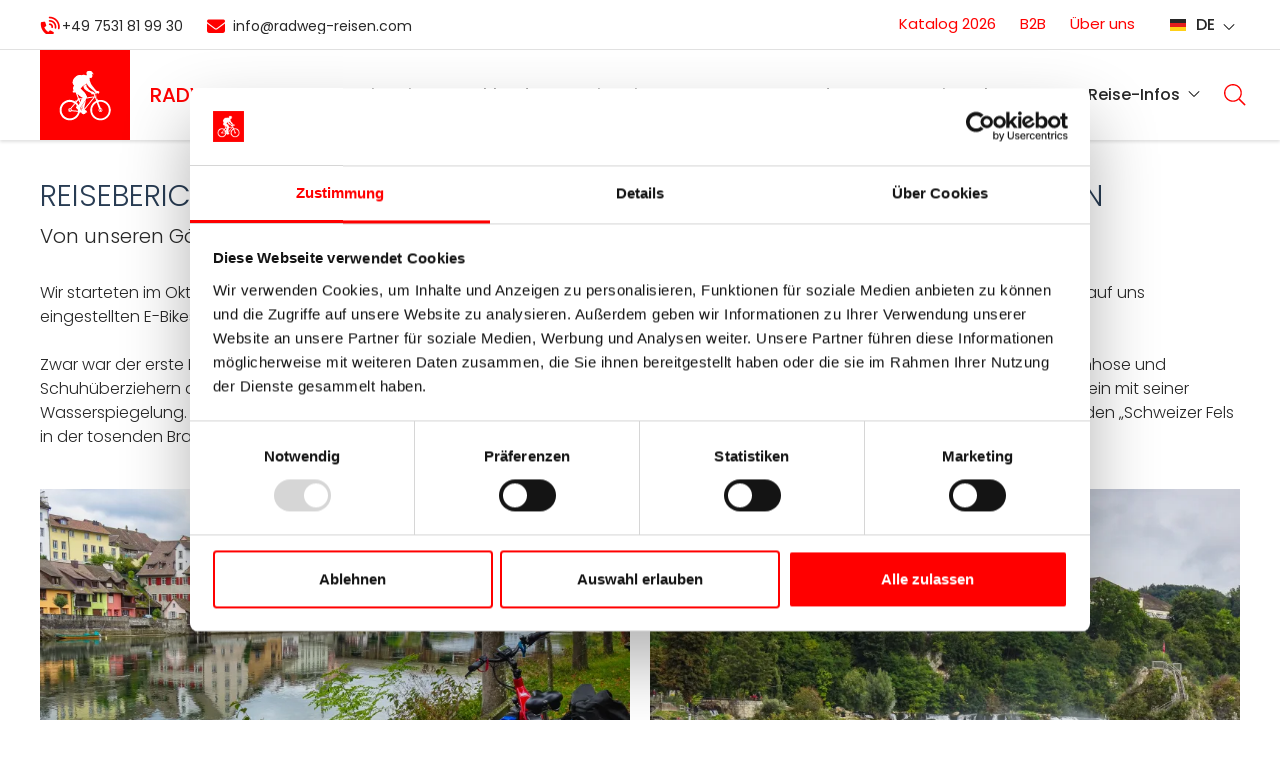

--- FILE ---
content_type: text/html; charset=UTF-8
request_url: https://www.radweg-reisen.com/reisebericht/rheintalradweg
body_size: 37338
content:
<!DOCTYPE html>
<html lang="de" dir="ltr" prefix="og: https://ogp.me/ns#">
  <head>
    <meta charset="utf-8" />
<noscript><link rel="preload" as="script" href="https://consent.cookiebot.com/uc.js" /></noscript><script src="https://consent.cookiebot.com/uc.js" data-culture="DE" data-cbid="329625bb-eadc-40dc-b85a-c636f0d7d3e6" data-blockingmode="auto" id="Cookiebot" type="text/javascript" async></script>
<meta name="description" content="Steffen, Trix und Barbara waren auf dem Rheintalradweg unterwegs und berichten von ihrer spannenden Reise." />
<link rel="icon" href="/themes/custom/tourism/favicon/favicon.ico" />
<link rel="icon" sizes="16x16" href="/themes/custom/tourism/favicon/favicon-32x32.png" />
<link rel="icon" sizes="96x96" href="/themes/custom/tourism/favicon/android-chrome-96x96.png" />
<link rel="icon" sizes="192x192" href="/themes/custom/tourism/favicon/android-chrome-192x192.png" />
<link rel="apple-touch-icon" href="/themes/custom/tourism/favicon/apple-touch-icon.png" />
<link rel="apple-touch-icon" sizes="72x72" href="/themes/custom/tourism/favicon/apple-touch-icon-72x72.png" />
<link rel="apple-touch-icon" sizes="76x76" href="/themes/custom/tourism/favicon/apple-touch-icon-76x76.png" />
<link rel="apple-touch-icon" sizes="114x114" href="/themes/custom/tourism/favicon/apple-touch-icon-114x114.png" />
<link rel="apple-touch-icon" sizes="120x120" href="/themes/custom/tourism/favicon/apple-touch-icon-120x120.png" />
<link rel="apple-touch-icon" sizes="144x144" href="/themes/custom/tourism/favicon/apple-touch-icon-144x144.png" />
<link rel="apple-touch-icon" sizes="" href="/themes/custom/tourism/favicon/apple-touch-icon-167x167.png" />
<link rel="apple-touch-icon" sizes="" href="/themes/custom/tourism/favicon/apple-touch-icon-57x57.png" />
<link rel="apple-touch-icon" sizes="" href="/themes/custom/tourism/favicon/apple-touch-icon-60x60.png" />
<link rel="apple-touch-icon" sizes="152x152" href="/themes/custom/tourism/favicon/apple-touch-icon-152x152.png" />
<link rel="apple-touch-icon" sizes="180x180" href="/themes/custom/tourism/favicon/apple-touch-icon-180x180.png" />
<link rel="apple-touch-icon-precomposed" href="/themes/custom/tourism/favicon/apple-touch-icon-precomposed.png" />
<link rel="apple-touch-startup-image" media="(device-width: 414px) and (device-height: 736px) and (orientation: landscape) and (-webkit-device-pixel-ratio: 3)" />
<link rel="apple-touch-startup-image" media="(device-width: 414px) and (device-height: 736px) and (orientation: portrait) and (-webkit-device-pixel-ratio: 3)" />
<link rel="apple-touch-startup-image" media="(device-width: 768px) and (device-height: 1024px) and (orientation: portrait) and (-webkit-device-pixel-ratio: 2)" />
<link rel="apple-touch-startup-image" media="(device-width: 768px) and (device-height: 1024px) and (orientation: landscape) and (-webkit-device-pixel-ratio: 2)" />
<link rel="apple-touch-startup-image" media="(device-width: 320px) and (device-height: 480px) and (-webkit-device-pixel-ratio: 1)" />
<link rel="apple-touch-startup-image" media="(device-width: 320px) and (device-height: 568px) and (-webkit-device-pixel-ratio: 2)" />
<link rel="apple-touch-startup-image" media="(device-width: 320px) and (device-height: 480px) and (-webkit-device-pixel-ratio: 2)" />
<link rel="apple-touch-startup-image" media="(device-width: 768px) and (device-height: 1024px) and (orientation: landscape) and (-webkit-device-pixel-ratio: 1)" />
<link rel="apple-touch-startup-image" media="(device-width: 375px) and (device-height: 667px) and (-webkit-device-pixel-ratio: 2)" />
<link rel="apple-touch-startup-image" media="(device-width: 768px) and (device-height: 1024px) and (orientation: portrait) and (-webkit-device-pixel-ratio: 1)" />
<meta property="og:site_name" content="Radweg-Reisen" />
<meta property="og:url" content="https://www.radweg-reisen.com/reisebericht/rheintalradweg" />
<meta property="og:title" content="Reisebericht: Mit dem Rad entlang am Rhein &amp; Genuss von gutem Wein: Von unseren Gästen Barbara, Trix und Steffen" />
<meta property="og:description" content="Die kühleren Herbst-Temperaturen hielten unsere Gäste Steffen, Trix und Barbara nicht davon ab, auf dem Rheintalradweg zwischen Konstanz und Straßburg unterwegs zu sein und viele spannende und köstliche Entdeckungen zu machen." />
<meta property="og:image" content="https://www.radweg-reisen.com/sites/default/files/styles/large/public/media/image/file/foto_3_2.jpg.webp?itok=N4o0AWAQ" />
<meta name="theme-color" content="#ff0000" />
<meta name="HandheldFriendly" content="true" />
<meta name="apple-mobile-web-app-status-bar-style" content="black-translucent" />
<meta name="apple-mobile-web-app-title" content="Radweg-Reisen" />
<link rel="yandex-tableau-widget" href="/yandex-browser-manifest.json" />
<meta name="application-name" content="Radweg-Reisen" />
<meta name="msapplication-config" content="https://www.bodensee-radweg.com/browserconfig.xml" />
<meta name="msapplication-navbutton-color" content="#ff0000" />
<meta name="msapplication-square150x150logo" content="/themes/custom/tourism/favicon/mstile-150x150.png" />
<meta name="msapplication-square310x310logo" content="/themes/custom/tourism/favicon/mstile-310x310.png" />
<meta name="msapplication-square70x70logo" content="/themes/custom/tourism/favicon/mstile-70x70.png" />
<meta name="msapplication-starturl" content="https://www.radweg-reisen.com/" />
<meta name="msapplication-tilecolor" content="#ff0000" />
<meta name="msapplication-tileimage" content="/themes/custom/tourism/favicon/mstile-144x144.png" />
<meta name="msapplication-tooltip" content="The tooltip field" />
<meta name="msapplication-window" content="width=1024;height=768" />
<link rel="preconnect" href="https://consentcdn.cookiebot.com" crossorigin />
<meta name="Generator" content="Drupal 10 (https://www.drupal.org)" />
<meta name="MobileOptimized" content="width" />
<meta name="viewport" content="width=device-width, initial-scale=1.0" />
<meta property="og:image" content="https://www.radweg-reisen.com/sites/default/files/media/image/file/foto_3_2.jpg" />
<script type="application/ld+json">{
    "@context": "https:\/\/schema.org",
    "@type": "TravelAgency",
    "email": "info@radweg-reisen.com",
    "telephone": "+49 7531 81 99 30",
    "latitude": "47.673523",
    "longitude": "9.146744"
}</script>
<script type="application/ld+json">{
    "@context": "https:\/\/schema.org",
    "@type": "TouristAttraction",
    "touristType": "Reisebericht",
    "name": "Reisebericht: Mit dem Rad entlang am Rhein \u0026 Genuss von gutem Wein",
    "description": "\u003Cp\u003EDie kühleren Herbst-Temperaturen hielten unsere Gäste \u003Cstrong\u003ESteffen, Trix und Barbara\u003C\/strong\u003E nicht davon ab, auf dem Rheintalradweg zwischen Konstanz und Straßburg unterwegs zu sein und viele spannende und köstliche Entdeckungen zu machen.\u003C\/p\u003E",
    "image": "\/sites\/default\/files\/media\/image\/file\/foto_3_2.jpg",
    "url": "https:\/\/www.radweg-reisen.com\/reisebericht\/rheintalradweg"
}</script>
<link rel="alternate" hreflang="de" href="https://www.radweg-reisen.com/reisebericht/rheintalradweg" />
<link rel="alternate" hreflang="en" href="https://www.cycling-holiday.com/travel-reports/rhine-valley-cycle-route" />
<link rel="canonical" href="https://www.radweg-reisen.com/reisebericht/rheintalradweg" />
<link rel="shortlink" href="https://www.radweg-reisen.com/node/7235" />
    <title>Reisebericht: Mit dem Rad entlang am Rhein &amp; Genuss von gutem Wein | Radweg-Reisen</title>
    <style media="all" type="text/css">@charset "UTF-8";html{font-family:sans-serif;-ms-text-size-adjust:100%;-webkit-text-size-adjust:100%}body{margin:0}article,aside,details,figcaption,figure,footer,header,hgroup,main,menu,nav,picture,section,summary{display:block}audio,canvas,progress,video{display:inline-block;vertical-align:baseline}audio:not([controls]){display:none;height:0}[hidden],template{display:none}*,:after,:before{box-sizing:border-box}a{background-color:transparent}a:active,a:focus,a:hover,a:visited{outline:0}abbr[title]{border-bottom:1px dotted}@media (max-width:749px){b,strong{font-weight:500}}@media (min-width:750px){b,strong{font-weight:500}}dfn{font-style:italic}h1{font-size:2em;margin:.67em 0}mark{background:#ff0;color:#000}small{font-size:80%}sub,sup{font-size:75%;line-height:0;position:relative;vertical-align:baseline}sup{top:-.5em}sub{bottom:-.25em}img{border:0}svg:not(:root){overflow:hidden}figure{margin:1em 40px}hr{box-sizing:content-box;height:0}pre{overflow:auto}code,kbd,pre,samp{font-family:monospace,monospace;font-size:1em}button,input,optgroup,select,textarea{color:inherit;font:inherit;margin:0}button{overflow:visible}button,select{text-transform:none}button,html input[type=button],input[type=reset],input[type=submit]{-webkit-appearance:button;cursor:pointer}button[disabled],html input[disabled]{cursor:default}button::-moz-focus-inner,input::-moz-focus-inner{border:0;padding:0}input{line-height:normal}input[type=checkbox],input[type=radio]{box-sizing:border-box;padding:0}input[type=number]::-webkit-inner-spin-button,input[type=number]::-webkit-outer-spin-button{height:auto}input[type=search]{-webkit-appearance:textfield;box-sizing:content-box}input[type=search]::-webkit-search-cancel-button,input[type=search]::-webkit-search-decoration{-webkit-appearance:none}fieldset{border:1px solid silver;margin:0 2px;padding:.35em .625em .75em}legend{border:0;padding:0}textarea{overflow:auto}@media (max-width:749px){optgroup{font-weight:500}}@media (min-width:750px){optgroup{font-weight:500}}table{border-collapse:collapse;border-spacing:0}td,th{padding:0}@-webkit-keyframes bugfix{from{padding:0}to{padding:0}}a{color:red;text-decoration:none}a:hover{color:#b00511;text-decoration:underline}body figure{margin:0}p{margin-top:0}ul{padding-left:20px;padding-left:2rem}hr{border:none;border-bottom:4px solid #e4e4e4}.toolbar-tray-horizontal .toolbar-menu .toolbar-icon.toolbar-handle{display:none}.media--loading::before{background:#e1e1e1!important}html{font-size:62.5%}body{font-size:16px;font-size:1.6rem;line-height:1.3333em;color:#282828;font-family:Poppins,Helvetica,Arial,sans-serif;background:#fff;-webkit-animation:bugfix infinite 1s;overflow-x:hidden}@media (max-width:749px){body{font-weight:400}}@media (min-width:750px){body{font-weight:300}}@media (max-width:749px){body.scroll-inactive{height:100%;overflow:hidden}}.header_container{width:100%;min-height:55px;box-shadow:0 2px 3px 0 rgba(0,0,0,.12);position:fixed;left:0;z-index:99;display:block}.header_container .header_top-left{-webkit-box-pack:center;-webkit-justify-content:center;-ms-flex-pack:center;justify-content:center}.header_container .header_top-container{display:none}.header_container .header_bottom-container{background:red}.header_container .header_bottom-container{height:55px;clear:both}.header_container .header_top-right{display:none;font-weight:400}.header_container .header_bottom-container--inner{display:-webkit-box;display:-webkit-flex;display:-ms-flexbox;display:flex;-webkit-box-pack:justify;-webkit-justify-content:space-between;-ms-flex-pack:justify;justify-content:space-between}@media (min-width:750px){.header_container{padding:0;box-shadow:0 2px 3px 0 rgba(0,0,0,.12);z-index:101}.header_container .header_bottom-container,.header_container .header_top-container{-webkit-transition:all .1s linear;transition:all .1s linear}.header_container .header_top-container{display:block;border-bottom:1px solid #e1e1e1;background:#fff;height:5rem}.header_container .header_top-container--inner{max-width:120rem;margin-left:auto;margin-right:auto;display:-webkit-box;display:-webkit-flex;display:-ms-flexbox;display:flex;-webkit-box-align:center;-webkit-align-items:center;-ms-flex-align:center;align-items:center;height:100%}.header_container .header_top-container--inner:after{content:" ";display:block;clear:both}.header_container .header_bottom-container{padding:0;position:relative;background:#fff}.header_container .header_bottom-container:after{content:"";display:table;clear:both}.header_container .header_bottom-container--inner{max-width:120rem;margin-left:auto;margin-right:auto}.header_container .header_bottom-container--inner:after{content:" ";display:block;clear:both}}@media (min-width:750px){.header_container .header_top-container{height:5rem}.header_container .header_top-left{display:-webkit-box;display:-webkit-flex;display:-ms-flexbox;display:flex;-webkit-box-align:center;-webkit-align-items:center;-ms-flex-align:center;align-items:center;-webkit-box-flex:1;-webkit-flex:1 1 auto;-ms-flex:1 1 auto;flex:1 1 auto;white-space:normal;overflow:hidden;margin-left:5px}.header_container .header_top-left>*{display:inline-block}.header_container .header_top-left .mobile-hide{display:none}.header_container .header_top-right{display:none;text-align:right}.header_container .header_top-container.fixed{height:3rem}.header_container .header_bottom-container{height:55px}.header_container .header_bottom-container.fixed{height:55px}}@media (min-width:1000px){.header_container .header_top-container{height:5rem}.header_container .header_top-left{-webkit-box-pack:start;-webkit-justify-content:flex-start;-ms-flex-pack:start;justify-content:flex-start}.header_container .header_top-left>*{display:inline-block}.header_container .header_top-left .mobile-hide{display:inline}.header_container .header_top-right{display:-webkit-box;display:-webkit-flex;display:-ms-flexbox;display:flex;-webkit-box-pack:end;-webkit-justify-content:flex-end;-ms-flex-pack:end;justify-content:flex-end;-webkit-box-flex:1;-webkit-flex:1 0 auto;-ms-flex:1 0 auto;flex:1 0 auto}.header_container .header_top-container.fixed{height:3rem}.header_container .header_bottom-container{height:90px}.header_container .header_bottom-container.fixed{height:55px}}@media (min-width:1220px){.header_container .header_top-left{margin-left:0}}@media (min-width:750px){.header_container{top:0rem}.header_container.pre-active{top:30rem}}.menu-more{color:#fff;margin-right:10px;margin-right:1rem;float:right;font-size:16px;font-size:1.6rem;padding:15px;padding:1.5rem}.menu-more.opened{-webkit-transform:rotate(180deg);transform:rotate(180deg)}@media (min-width:1000px){.menu-more{display:none}}@media (min-width:750px){.menu-more{padding:1.5rem 2rem}}.search-button{-webkit-align-self:center;-ms-flex-item-align:center;align-self:center;margin:0 6px}.search-button button{display:block;width:22px;height:22px;margin:0;padding:0;background-image:url([data-uri]);background-size:contain;background-repeat:no-repeat;background-position:center;background-color:transparent;border:none;outline:0}@media (max-width:999px){.search-button{width:50px;-webkit-align-self:stretch;-ms-flex-item-align:stretch;align-self:stretch;margin:0;display:-webkit-box;display:-webkit-flex;display:-ms-flexbox;display:flex;-webkit-box-align:center;-webkit-align-items:center;-ms-flex-align:center;align-items:center;-webkit-box-pack:center;-webkit-justify-content:center;-ms-flex-pack:center;justify-content:center;-webkit-box-ordinal-group:3;-webkit-order:2;-ms-flex-order:2;order:2}}@media (max-width:749px){.search-button button{background-image:url([data-uri])}}.header_bottom-container.fixed .search-button{visibility:hidden;opacity:0}.header_brand{display:-webkit-box;display:-webkit-flex;display:-ms-flexbox;display:flex;max-height:90px}.header_brand a{display:-webkit-box;display:-webkit-flex;display:-ms-flexbox;display:flex}.header_brand a:hover{text-decoration:none}.header_brand p{margin:0}@media (max-width:999px){.header_brand{-webkit-box-ordinal-group:2;-webkit-order:1;-ms-flex-order:1;order:1}}@media (max-width:749px){.header_brand-icon{max-height:55px}}.header_brand-icon{background:red}.header_brand-name{color:#fff;-webkit-align-self:center;-ms-flex-item-align:center;align-self:center;white-space:nowrap;text-transform:uppercase;line-height:55px;font-style:normal;font-weight:500}.header_brand-name em{font-weight:500;font-style:normal}.header_brand-icon img{box-sizing:content-box;padding:5px;float:left;height:45px;width:45px;-webkit-transition:all .2s ease;transition:all .2s ease}@media (min-width:750px){.header_brand{padding:0;display:-webkit-box;display:-webkit-flex;display:-ms-flexbox;display:flex}.header_brand-icon{display:block}.header_brand-name{width:100%;color:red;font-size:2rem;-webkit-align-self:center;-ms-flex-item-align:center;align-self:center;margin:0 0 0 1rem;line-height:55px;font-weight:500}}@media (min-width:1000px){.header_brand{max-height:90px;-webkit-box-flex:1;-webkit-flex:1 1 15%;-ms-flex:1 1 15%;flex:1 1 15%}.header_brand-icon{min-width:9rem;float:left}.header_brand-icon img{height:7rem;width:7rem;padding:1rem}.fixed .header_brand-icon img{height:45px;width:45px;padding:5px}.header_brand-name{color:red;font-size:2rem;line-height:9rem;font-weight:500}.fixed .header_brand{max-height:55px}.fixed .header_brand-icon{min-width:55px;max-width:55px}.fixed .header_brand-name{line-height:55px}}@media (min-width:1200px){.header_brand-name{margin:0 0 0 2rem}}.header_bottom-container .language-switcher-language-url ul.links a{line-height:23px;line-height:2.3rem;padding:15px;padding:1.5rem;color:#fff}@media (min-width:750px){.header_bottom-container .language-switcher-language-url #block-othertranslationmenu{display:none!important}}@media (min-width:1000px){#block-languageswitcher-2{display:none}}#block-languageswitcher-2 .heading{display:-webkit-box;display:-webkit-flex;display:-ms-flexbox;display:flex;-webkit-box-align:center;-webkit-align-items:center;-ms-flex-align:center;align-items:center;padding:15px;padding:1.5rem;color:#fff;text-transform:uppercase;cursor:pointer;position:relative;-webkit-transition:all .2s ease;transition:all .2s ease}#block-languageswitcher-2 .heading:hover{background:rgba(255,255,255,.1)}#block-languageswitcher-2 .heading::before{content:"";background-size:contain;background-repeat:no-repeat;background-position:center;display:block;width:16px;height:16px;margin-right:10px}#block-languageswitcher-2 .heading.en::before,#block-languageswitcher-2 .heading[hreflang=en]::before{background-image:url(/themes/custom/tourism/images/en.svg)}#block-languageswitcher-2 .heading.de::before,#block-languageswitcher-2 .heading[hreflang=de]::before{background-image:url(/themes/custom/tourism/images/de.svg)}#block-languageswitcher-2 .heading.nl::before,#block-languageswitcher-2 .heading[hreflang=nl]::before{background-image:url(/themes/custom/tourism/images/nl.svg)}#block-languageswitcher-2 .heading.fr::before,#block-languageswitcher-2 .heading[hreflang=fr]::before{background-image:url(/themes/custom/tourism/images/fr.svg)}#block-languageswitcher-2 .heading::after{position:absolute;right:24px;top:17px;content:"\e800";font-family:fontello;font-style:normal;font-weight:400;display:inline-block;text-decoration:inherit;width:16px;height:16px;margin-right:.2em;text-align:center;font-variant:normal;text-transform:none;line-height:1em;margin-left:.2em}#block-languageswitcher-2 .heading.opened::after{-webkit-transform:rotate(180deg) translate(0,-50%);transform:rotate(180deg) translate(0,-50%);top:12px}#block-languageswitcher-2 ul{list-style:none;margin:0;padding:0;background:#b00511;display:none}#block-languageswitcher-2 ul li{width:100%;border-bottom:1px solid rgba(255,255,255,.25)}#block-languageswitcher-2 ul li:last-child{border-bottom:none}#block-languageswitcher-2 ul li a{font-size:17px;font-size:1.7rem;display:-webkit-box;display:-webkit-flex;display:-ms-flexbox;display:flex;-webkit-box-align:center;-webkit-align-items:center;-ms-flex-align:center;align-items:center;padding:15px;padding:1.5rem;text-transform:uppercase;color:#fff}#block-languageswitcher-2 ul li a::before{content:"";background-size:contain;background-repeat:no-repeat;background-position:center;display:block;width:16px;height:16px;margin-right:10px}#block-languageswitcher-2 ul li a.en::before,#block-languageswitcher-2 ul li a[hreflang=en]::before{background-image:url(/themes/custom/tourism/images/en.svg)}#block-languageswitcher-2 ul li a.de::before,#block-languageswitcher-2 ul li a[hreflang=de]::before{background-image:url(/themes/custom/tourism/images/de.svg)}#block-languageswitcher-2 ul li a.nl::before,#block-languageswitcher-2 ul li a[hreflang=nl]::before{background-image:url(/themes/custom/tourism/images/nl.svg)}#block-languageswitcher-2 ul li a.fr::before,#block-languageswitcher-2 ul li a[hreflang=fr]::before{background-image:url(/themes/custom/tourism/images/fr.svg)}#block-languageswitcher-2 ul li a:hover{background:rgba(255,255,255,.1);text-decoration:none}#block-languageswitcher-2 ul li a.is-active{display:none}@media (min-width:750px){#block-languageswitcher-2 .heading:after{right:29px}#block-languageswitcher-2 ul li a{text-align:left;padding:1.5rem 2rem}}.header__contact{display:none}.header_meta-conversion{font-size:14px;font-size:1.4rem;font-weight:400;line-height:50px;line-height:5rem;display:block}.header_meta-conversion p{margin:0;-webkit-align-self:center;-ms-flex-item-align:center;align-self:center}.header_meta-conversion p .fontawesome-icon-inline>span::before{position:relative;top:2px}.header_meta-conversion p a{margin-right:20px;color:#282828}.header_meta-conversion p a:hover{color:red}@media (min-width:750px){.header_meta-conversion{line-height:1.6rem}.header_meta-conversion .phone em{font-style:normal}}@media (min-width:750px) and (max-width:749px){.header_meta-conversion .phone em{font-weight:500}}@media (min-width:750px) and (min-width:750px){.header_meta-conversion .phone em{font-weight:500}}@media (min-width:750px){.header_meta-conversion .hours{display:inline;margin-left:.5rem}}@media (min-width:750px){.header_top-container.fixed .header_meta-conversion{line-height:3rem;font-size:1.4rem}.header_top-container.fixed .header_meta-conversion .claim{display:none}.header_top-container.fixed .header_meta-conversion .copy{display:none}.header_top-container.fixed .header_meta-conversion .hours{display:inline;margin-left:1rem}}.language-switcher-language-url ul.links{list-style:none;margin:0;padding:0;white-space:nowrap}.language-switcher-language-url ul.links:after{content:"";display:table;clear:both}.language-switcher-language-url ul.links li{display:inline-block;margin:0;padding:0}.language-switcher-language-url ul.links li.is-active{display:none}.language-switcher-language-url ul.links a{display:block;line-height:15px;line-height:1.5rem;white-space:nowrap;font-size:15px;font-size:1.5rem;padding-left:5px;padding-left:.5rem;padding-right:5px;padding-right:.5rem}.language-switcher-language-url ul.links a:first-child{padding-left:0}@media (min-width:1000px){.language-switcher-language-url ul.links a{padding-left:1rem;padding-right:1rem}}.header_top-container.fixed .language-switcher-language-url li a{line-height:30px;line-height:3rem;font-size:14px;font-size:1.4rem}nav.header_conversion>ul.menu{white-space:nowrap;list-style:none;margin:0;padding:0}nav.header_conversion>ul.menu:after{content:"";display:table;clear:both}nav.header_conversion>ul.menu li{display:inline-block;margin:0;padding:0}nav.header_conversion>ul.menu a{display:block;line-height:50px;line-height:5rem;padding-left:5px;padding-left:.5rem;padding-right:5px;padding-right:.5rem}nav.header_conversion>ul.menu a.is-active{color:red}@media (min-width:1000px){nav.header_conversion>ul.menu a{padding-left:1rem;padding-right:1rem}}nav.header_conversion li.newsletter a{margin-right:-10px;margin-right:-1rem}nav.header_conversion li.catalogues a{background-color:red;color:#fff}@media (max-width:749px){nav.header_conversion li.catalogues a{font-weight:500}}@media (min-width:750px){nav.header_conversion li.catalogues a{font-weight:500}}nav.header_conversion li a.pre-active{color:red}@media (max-width:749px){nav.header_conversion li a.pre-active{font-weight:400}}@media (min-width:750px){nav.header_conversion li a.pre-active{font-weight:300}}nav.header_conversion li a.pre-active.active{background-color:#f2f2f2}nav.header_conversion>ul.menu>li{position:relative}nav.header_conversion>ul.menu>li>ul.menu{display:none;position:absolute;z-index:10;right:0;top:100%;background:red;border-bottom:1px solid rgba(255,255,255,.25)}nav.header_conversion>ul.menu>li>ul.menu li{display:block;border-bottom:1px solid rgba(255,255,255,.25)}nav.header_conversion>ul.menu>li>ul.menu li a{text-align:left;padding:0 15px;padding:0 1.5rem;display:block;color:#fff}nav.header_conversion>ul.menu>li:hover>ul.menu{display:block}.header_top-container nav.header_conversion li a{line-height:50px;line-height:5rem;font-size:15px;font-size:1.5rem;-webkit-transition:all .2s ease;transition:all .2s ease}.header_top-container.fixed nav.header_conversion li a{line-height:30px;line-height:3rem;font-size:14px;font-size:1.4rem}#block-conversion-2 ul.mmenu li,#block-conversionen-2 ul.mmenu li,#block-conversionsv-2 ul.mmenu li{display:none}#block-conversion-2 ul.mmenu li:last-child,#block-conversionen-2 ul.mmenu li:last-child,#block-conversionsv-2 ul.mmenu li:last-child{display:list-item}#block-conversion-2 ul.mmenu ul li,#block-conversionen-2 ul.mmenu ul li,#block-conversionsv-2 ul.mmenu ul li{display:list-item}#block-conversion-2 ul,#block-conversionen-2 ul,#block-conversionsv-2 ul{list-style:none;margin:0;padding:0}#block-conversion-2 ul li.menu-item,#block-conversionen-2 ul li.menu-item,#block-conversionsv-2 ul li.menu-item{padding-top:0;clear:left}#block-conversion-2 ul li.menu-item--expanded,#block-conversionen-2 ul li.menu-item--expanded,#block-conversionsv-2 ul li.menu-item--expanded{list-style:none}#block-conversion-2 ul li,#block-conversionen-2 ul li,#block-conversionsv-2 ul li{border-bottom:1px solid rgba(255,255,255,.25)}#block-conversion-2 ul li:last-child,#block-conversionen-2 ul li:last-child,#block-conversionsv-2 ul li:last-child{border:0;width:100%}#block-conversion-2 ul li:first-child,#block-conversionen-2 ul li:first-child,#block-conversionsv-2 ul li:first-child{border-top:1px solid rgba(255,255,255,.25)}#block-conversion-2 ul li a,#block-conversionen-2 ul li a,#block-conversionsv-2 ul li a{text-align:left;display:block;padding:15px;padding:1.5rem;color:#fff}#block-conversion-2 ul li a:hover,#block-conversionen-2 ul li a:hover,#block-conversionsv-2 ul li a:hover{color:#fff;background:rgba(255,255,255,.1)}#block-conversion-2 ul li ul,#block-conversionen-2 ul li ul,#block-conversionsv-2 ul li ul{display:none;background:#b00511;position:relative;margin:0}#block-conversion-2 ul li ul li:last-child,#block-conversionen-2 ul li ul li:last-child,#block-conversionsv-2 ul li ul li:last-child{border-bottom:1px solid rgba(255,255,255,.25)}#block-conversion-2 ul li ul li a,#block-conversionen-2 ul li ul li a,#block-conversionsv-2 ul li ul li a{padding:15px 20px;padding:1.5rem 2rem}#block-conversion-2 ul li ul li a:before,#block-conversionen-2 ul li ul li a:before,#block-conversionsv-2 ul li ul li a:before{content:""}#block-conversion-2.menu--conversion ul li:last-child,#block-conversionen-2.menu--conversion-en ul li:last-child,#block-conversionsv-2.menu--conversion-sv ul li:last-child{border-bottom:1px solid rgba(255,255,255,.25)}@media (min-width:750px){#block-conversion-2 ul,#block-conversionen-2 ul,#block-conversionsv-2 ul{margin:0}#block-conversion-2 ul li:first-child,#block-conversionen-2 ul li:first-child,#block-conversionsv-2 ul li:first-child{border-top:0}#block-conversion-2 ul li:last-child,#block-conversionen-2 ul li:last-child,#block-conversionsv-2 ul li:last-child{width:100%}#block-conversion-2 ul li a,#block-conversionen-2 ul li a,#block-conversionsv-2 ul li a{text-align:left;padding:1.5rem 2rem}#block-conversion-2 ul li ul,#block-conversionen-2 ul li ul,#block-conversionsv-2 ul li ul{display:none;background:#b00511;position:relative}#block-conversion-2 ul li ul li:last-child,#block-conversionen-2 ul li ul li:last-child,#block-conversionsv-2 ul li ul li:last-child{border-bottom:1px solid rgba(255,255,255,.25)}#block-conversion-2 ul li ul li a,#block-conversionen-2 ul li ul li a,#block-conversionsv-2 ul li ul li a{padding:1.5rem 2rem}#block-conversion-2 ul li ul li a:before,#block-conversionen-2 ul li ul li a:before,#block-conversionsv-2 ul li ul li a:before{content:""}}@media (min-width:1000px){#block-conversion-2,#block-conversionen-2,#block-conversionsv-2{display:none}.header_navigation--burgermenu,label.header_navigation--burgermenu-ico{display:none}}#main-menu{display:none;-webkit-box-flex:0;-webkit-flex:0 0 auto;-ms-flex:0 0 auto;flex:0 0 auto;background-color:red}@media (min-width:1000px){#main-menu{display:block;background-color:transparent}}@media (max-width:999px){#main-menu{top:55px;height:calc(100vh - 55px);position:fixed;width:100%;right:0;overflow-y:auto;-webkit-overflow-scrolling:touch;box-shadow:0 4px 3px 0 rgba(0,0,0,.3)}body.toolbar-fixed.toolbar-horizontal #main-menu,body.toolbar-fixed.toolbar-vertical #main-menu{top:95px;height:calc(100vh - 95px)}}@media (min-width:750px) and (max-width:999px){#main-menu{top:102px;height:calc(100vh - 102px);width:50%;min-width:250px}.fixed #main-menu{top:83px;height:calc(100vh - 83px)}body.toolbar-fixed.toolbar-horizontal .fixed #main-menu,body.toolbar-fixed.toolbar-vertical .fixed #main-menu{top:125px;height:calc(100vh - 125px)}body.toolbar-fixed.toolbar-horizontal.toolbar-tray-open .fixed #main-menu{top:164px;height:calc(100vh - 164px)}body.toolbar-fixed.toolbar-horizontal #main-menu,body.toolbar-fixed.toolbar-vertical #main-menu{top:145px;height:calc(100vh - 145px)}body.toolbar-fixed.toolbar-horizontal.toolbar-tray-open #main-menu{top:184px;height:calc(100vh - 184px)}}@media (min-width:1000px){#main-menu{margin-left:1rem}}@media (min-width:1200px){#main-menu{margin-left:3rem}}input[type=checkbox].header_navigation--burgermenu{position:absolute;top:-9999px;left:-9999px}input[type=checkbox].header_navigation--burgermenu:checked~#main-menu{display:block}.header_navigation ul{list-style:none;margin:0;padding:0}.header_navigation ul li.menu-item{padding-top:0;clear:left}.header_navigation ul li.menu-item--expanded{list-style:none}.header_navigation ul li{border-bottom:1px solid rgba(255,255,255,.25)}.header_navigation ul li:last-child{border:0;width:100%}.header_navigation ul li:first-child{border-top:1px solid rgba(255,255,255,.25)}.header_navigation ul li a{text-align:left;display:block;padding:15px;padding:1.5rem;color:#fff}.header_navigation ul li a:hover{color:#fff;background:rgba(255,255,255,.1)}.header_navigation ul li ul{display:none;background:#b00511;position:relative;margin:0}.header_navigation ul li ul li:last-child{border-bottom:1px solid rgba(255,255,255,.25)}.header_navigation ul li ul li a{padding:15px 20px;padding:1.5rem 2rem}.header_navigation ul li ul li a:before{content:""}label.header_navigation--burgermenu-ico{display:block;width:30%;max-width:58px;cursor:pointer;-webkit-user-select:none;-moz-user-select:none;-ms-user-select:none;user-select:none;color:#fff}label.header_navigation--burgermenu-ico:after{content:"";display:table;clear:both}label.header_navigation--burgermenu-ico:after{margin:18px 20px;margin:1.8rem 2rem;color:#fff;content:"≡";font-size:30px;font-size:3rem}@media (max-width:999px){label.header_navigation--burgermenu-ico{-webkit-box-ordinal-group:1;-webkit-order:0;-ms-flex-order:0;order:0}}@media (min-width:750px){.header_navigation ul{margin:0}.header_navigation ul li:first-child{border-top:0}.header_navigation ul li:last-child{width:100%}.header_navigation ul li a{text-align:left;padding:1.5rem 2rem}.header_navigation ul li ul{display:none;background:#b00511;position:relative}.header_navigation ul li ul li:last-child{border-bottom:1px solid rgba(255,255,255,.25)}.header_navigation ul li ul li a{padding:1.5rem 2rem}.header_navigation ul li ul li a:before{content:""}label.header_navigation--burgermenu-ico{color:red}label.header_navigation--burgermenu-ico:after{color:red}}@media (min-width:1000px){.header_bottom-container.fixed .header_navigation ul.mmenu{height:55px}.header_bottom-container.fixed .header_navigation ul.mmenu>li.menu-item{height:55px}.header_bottom-container.fixed .header_navigation ul.mmenu>li.menu-item>a{padding:20px .5rem}.header_bottom-container.fixed .header_navigation ul.mmenu>li.menu-item>ul{top:55px}.header_navigation{background:0 0;box-shadow:none;position:relative;display:-webkit-box;display:-webkit-flex;display:-ms-flexbox;display:flex;-webkit-box-pack:end;-webkit-justify-content:flex-end;-ms-flex-pack:end;justify-content:flex-end;height:auto;max-height:none;overflow-y:visible}.header_navigation>ul{height:90px}.header_navigation ul.mmenu{width:auto;max-width:100%;-webkit-align-self:center;-ms-flex-item-align:center;align-self:center;margin:0;padding:0;display:-webkit-box;display:-webkit-flex;display:-ms-flexbox;display:flex;-webkit-box-align:start;-webkit-align-items:flex-start;-ms-flex-align:start;align-items:flex-start}.header_navigation ul.mmenu>li.menu-item{padding-top:0;padding-bottom:0;-ms-flex:1 1 auto;-webkit-box-flex:1;-webkit-flex:1 1 auto;flex:1 1 auto;display:-webkit-box;display:-webkit-flex;display:-ms-flexbox;display:flex;-webkit-box-align:start;-webkit-align-items:flex-start;-ms-flex-align:start;align-items:flex-start;-webkit-align-self:center;-ms-flex-item-align:center;align-self:center;height:90px;position:relative}.header_navigation ul.mmenu>li.menu-item>a{padding:38px .5rem;-webkit-align-self:center;-ms-flex-item-align:center;align-self:center;text-align:center;-ms-flex:1 1 auto;-webkit-box-flex:1;-webkit-flex:1 1 auto;flex:1 1 auto;width:auto;font-weight:500;color:#282828}.header_navigation ul.mmenu>li.menu-item>ul{top:90px;left:0;min-width:200px}.header_navigation ul.mmenu>li.menu-item:last-child>ul,.header_navigation ul.mmenu>li.menu-item:nth-last-child(2)>ul{left:auto;right:0}.header_navigation ul.mmenu li.menu-item--expanded{list-style:none;line-height:22.6667px}.header_navigation ul.mmenu li.menu-item--expanded a:before{content:"";margin:0}.header_navigation ul.mmenu li.menu-item--expanded>a:after{content:"";background:url(/themes/custom/tourism/images/down-arrow.svg) no-repeat;background-size:cover;display:inline-block;width:12px;height:12px;margin:0 .5em}.header_navigation ul.mmenu li.menu-item--expanded>a:hover:after{background:url(/themes/custom/tourism/images/down-arrow-red.png) no-repeat;background-size:cover}.header_navigation ul.mmenu li.menu-item ul li{padding-top:0}.header_navigation ul.mmenu li{float:left;border:0}.header_navigation ul.mmenu li:first-child{border:none}.header_navigation ul.mmenu li:last-child{width:auto}.header_navigation ul.mmenu li:last-child>a{padding-right:0}.header_navigation ul.mmenu li a{color:red;font-size:1.3rem;line-height:1.3rem}.header_navigation ul.mmenu li a:hover{color:red}.header_navigation ul.mmenu li:hover>ul{display:block}.header_navigation ul.mmenu li:hover>a{background:rgba(255,255,255,.1);color:red;text-decoration:underline}.header_navigation ul.mmenu li:hover>a:after{background:url(/themes/custom/tourism/images/down-arrow-red.png) no-repeat;background-size:cover}.header_navigation ul.mmenu li ul{display:none;position:absolute;background:red}.header_navigation ul.mmenu li ul li{display:block;width:auto;float:none;padding-top:0;border-bottom:1px solid rgba(255,255,255,.25)}.header_navigation ul.mmenu li ul li:first-child{border-bottom:1px solid rgba(255,255,255,.25)}.header_navigation ul.mmenu li ul li:last-child{border:none;width:100%}.header_navigation ul.mmenu li ul li a{text-align:left;padding:1.5rem 1.5rem;display:block;color:#fff}.header_navigation ul.mmenu li ul li a:hover{color:#fff}.header_navigation ul.mmenu li:last-child ul{right:0}.header_navigation ul.mmenu li.menu-item--expanded{list-style:none}.header_navigation--burgermenu,label.header_navigation--burgermenu-ico{display:none}}@media (min-width:1000px){.header_navigation{max-height:90px}.fixed .header_navigation{max-height:55px}}@media (min-width:1200px){.header_navigation ul li a{font-size:1.6rem;line-height:1.6rem}.header_navigation ul.mmenu>li.menu-item>a{padding:38px 1rem}.header_bottom-container.fixed .header_navigation ul.mmenu>li.menu-item>a{padding:20px 1rem}.header_navigation ul.mmenu li a{font-size:1.6rem;line-height:1.6rem}}@media (max-width:749px){body.scroll-inactive #main-menu{height:100%;overflow:hidden}}.main_content{margin:0 20px;margin:0 2rem;padding-top:55px;padding-bottom:20px;padding-bottom:2rem;line-height:1.5}.main_content:after{content:"";display:table;clear:both}@media (min-width:750px){.main_content{padding-top:10.6rem;padding-bottom:10rem}}@media (min-width:1000px){.main_content{padding-top:14.1rem}}@media (min-width:750px){.boxed{max-width:120rem;margin-left:auto;margin-right:auto}.boxed:after{content:" ";display:block;clear:both}}.full-width,.view-mode--full{margin-left:-20px;margin-left:-2rem;margin-right:-20px;margin-right:-2rem}.fa,.fab,.fal,.far,.fas{font-weight:inherit!important;font-size:14px!important;font-size:1.4rem!important;line-height:16px!important;line-height:1.6rem!important;font-family:Poppins,Helvetica,Arial,sans-serif!important}.fa::before,.fab::before,.fal::before,.far::before,.fas::before{font-family:"Font Awesome 5 Free";font-weight:900}.fontawesome-icon-inline>span::before{color:red;font-size:18px;line-height:18px}.fa-phone-volume{-webkit-transform:rotate(-40deg);transform:rotate(-40deg)}.reset-header{font-size:0;line-height:0}.reset-header:after{content:"";display:table;clear:both}.content_headline{margin:40px auto 30px auto;margin:4rem auto 3rem auto}.content_headline h1,.content_headline h2{margin:0}@media (max-width:749px){.content_headline h1,.content_headline h2{font-weight:400}}@media (min-width:750px){.content_headline h1,.content_headline h2{font-weight:300}}.content_headline h1{font-size:30px;font-size:3rem;margin-bottom:10px;margin-bottom:1rem}.content_headline h2{font-size:20px;font-size:2rem}.content_headline--primary{color:#283c53;text-transform:uppercase}.content_headline--secondary{color:#282828}.component-pic:after{content:"";display:table;clear:both}.component-pic figure{line-height:1;width:100%}.component-pic_image{margin-top:20px;margin-top:2rem;margin-bottom:20px;margin-bottom:2rem}.component-pic_image img{width:100%;height:auto}.component-text{max-width:1200px;max-width:120rem;margin-left:auto;margin-right:auto}.component-text:after{content:" ";display:block;clear:both}.component-text:after{content:"";display:table;clear:both}.component-text ul{float:left;width:100%}.component-text.center{text-align:center}.component-text_text{margin-top:20px;margin-top:2rem;margin-bottom:20px;margin-bottom:2rem}.component-text_text ul{float:left}.component-text_text .single-room{padding:0;margin:30px 0 20px 0;box-shadow:none;display:block;-webkit-flex-basis:100%;-ms-flex-preferred-size:100%;flex-basis:100%;width:100%}@media (min-width:750px){.component-text_text .single-room{margin-left:20px;margin-right:20px}}.component-text_text .single-room strong{color:#283c53}.component-text_text .single{color:#000;margin:0;font-size:16px;font-size:1.6rem;font-weight:500}.component-text_text .single .single-price{font-size:20px;font-size:2rem;margin-left:10px}.component-text_text .icon-extra-services{opacity:1}.component-text_text .icon-extra-services::before{content:"\e806";font-size:34px;margin:0 10px 0 20px;color:#555}.component-text_text h1,.component-text_text h2,.component-text_text h3,.component-text_text h4,.component-text_text h5{width:100%;float:left;margin-left:0;margin-right:0;color:red;font-size:22px;font-size:2.2rem;margin-bottom:17px;margin-bottom:1.7rem}@media (max-width:749px){.component-text_text h1,.component-text_text h2,.component-text_text h3,.component-text_text h4,.component-text_text h5{font-weight:400}}@media (min-width:750px){.component-text_text h1,.component-text_text h2,.component-text_text h3,.component-text_text h4,.component-text_text h5{font-weight:300}}.component-text_text h5{color:#283c53}.path-frontpage .component-text_text p~p{display:none}.path-frontpage .component-text_text.expanded p{display:block}.component-text_more{display:none}.path-frontpage p+p~.component-text_more{display:inline-block}.path-frontpage .component-text_text.expanded .component-text_more{display:none}.component-text_less{display:none}.path-frontpage .component-text_text.expanded .component-text_less{display:inline-block}.one-column,.three-columns,.two-columns{-webkit-hyphens:auto;-ms-hyphens:auto;hyphens:auto;-webkit-column-gap:2rem;-moz-column-gap:2rem;column-gap:2rem}.one-column .component-text_text p,.three-columns .component-text_text p,.two-columns .component-text_text p{margin-top:0}.two-columns .component-text_text p{-webkit-column-count:2;-moz-column-count:2;column-count:2;-webkit-column-width:45rem;-moz-column-width:45rem;column-width:45rem;width:100%;float:left}.two-columns .component-text_text h1 p,.two-columns .component-text_text h2 p,.two-columns .component-text_text h3 p,.two-columns .component-text_text h4 p,.two-columns .component-text_text h5 p,.two-columns .component-text_text h6 p{-webkit-column-count:1;-moz-column-count:1;column-count:1;-webkit-column-width:auto;-moz-column-width:auto;column-width:auto}.three-columns .component-text_text p{-webkit-column-count:3;-moz-column-count:3;column-count:3;-webkit-column-width:30rem;-moz-column-width:30rem;column-width:30rem;width:100%;float:left}.early-booking-discount{color:red;border-bottom:1px solid #e1e1e1;padding-bottom:20px;padding-bottom:2rem;text-align:center;font-weight:700;width:100%}.early-booking-discount-updated{font-weight:500;margin-left:30px}.early-booking-discount-updated span,span.early-booking-discount-updated-price{padding:3px;width:55px;height:55px;border-radius:50%;font-size:16px;color:#fff;text-align:center;background:red;display:-webkit-inline-box;display:-webkit-inline-flex;display:-ms-inline-flexbox;display:inline-flex;-webkit-box-align:center;-webkit-align-items:center;-ms-flex-align:center;align-items:center;font-weight:600;margin-left:10px;-webkit-box-pack:center;-webkit-justify-content:center;-ms-flex-pack:center;justify-content:center}.two-columns .component-text_text h2{text-align:center!important;color:red!important;font-weight:800!important;line-height:35px!important;line-height:3.5rem!important;font-size:32px!important;font-size:3.2rem!important;padding:0!important;letter-spacing:1px;margin:10px auto 30px 0!important;margin:1rem auto 3rem 0!important;width:-webkit-max-content;width:-moz-max-content;width:max-content}.two-columns .component-text_text ul{padding-left:0;-webkit-column-count:1;-moz-column-count:1;column-count:1;width:100%;float:none}@media (min-width:1000px){.two-columns .component-text_text ul{-webkit-column-count:2;-moz-column-count:2;column-count:2;-webkit-column-width:45rem;-moz-column-width:45rem;column-width:45rem}}.two-columns .component-text_text ul li{margin:0 0 .25em 30px;margin:0 0 .25em 3rem;position:relative;overflow:visible;display:inline-block;width:90%}.two-columns .component-text_text ul li::before{content:"";background-image:url(/themes/custom/tourism/images/icon-check.svg);background-size:contain;background-repeat:no-repeat;background-position:center;display:block;float:left;width:16px;height:16px;margin-left:-30px;margin-left:-3rem;overflow:visible;line-height:20px;margin-right:0;-webkit-transform:translateY(5px);transform:translateY(5px)}@media (max-width:749px){.component-tour-banner{position:relative;margin:20px 0;padding:76px 0}.component-tour-banner__content{position:relative;z-index:2;padding:0 20px}.component-tour-banner__content h2{margin-bottom:30px;color:#fff;text-shadow:0 3px 6px rgba(0,0,0,.16)}.component-tour-banner__form input[type=text]{width:100%;border:1px solid #e4e4e4;margin-bottom:20px;color:#585858;padding:1rem 10rem 1rem 4rem;background:#fff url([data-uri]) no-repeat left 8px center scroll;background-size:2rem 2rem}.component-tour-banner__form input[type=submit]{color:#fff;background-color:#ff0016;border-radius:0;border:0;text-align:center;margin:0;padding:11px 28px 10px}.component-tour-banner__image{position:absolute;top:0;left:0;right:0;bottom:0;display:-webkit-box;display:-webkit-flex;display:-ms-flexbox;display:flex;-webkit-box-align:center;-webkit-align-items:center;-ms-flex-align:center;align-items:center;-webkit-box-pack:center;-webkit-justify-content:center;-ms-flex-pack:center;justify-content:center;margin:0;overflow:hidden}.component-tour-banner__image picture img{min-height:100%;max-width:none;height:400px}.component-tour-banner .contextual-region{position:static}}@media (min-width:750px){.component-tour-banner__content{display:none}.component-tour-banner__image{position:relative!important}}.pre-header{display:none}#main-premenu{display:-webkit-box;display:-webkit-flex;display:-ms-flexbox;display:flex;-webkit-box-flex:1;-webkit-flex:1 1 auto;-ms-flex:1 1 auto;flex:1 1 auto;-webkit-box-orient:vertical;-webkit-box-direction:normal;-webkit-flex-direction:column;-ms-flex-direction:column;flex-direction:column;-webkit-box-pack:center;-webkit-justify-content:center;-ms-flex-pack:center;justify-content:center}#mini-form-tour-search input[type=text]{background-color:red;border:2px solid #cecece;width:100%}@media (min-width:750px){#mini-form-tour-search input[type=text]{background-color:#fff}}.visually-hidden{position:absolute!important;clip:rect(1px,1px,1px,1px);overflow:hidden;height:1px;width:1px;word-wrap:normal}.slick-slide-preload{margin:0 auto;width:-webkit-max-content;width:-moz-max-content;width:max-content}.slick-slide-preload .slideshow_item:nth-child(n+2){display:none!important}.slick-slide-preload .slideshow_item .slideshow_item--figure{position:relative}.slick-slide-preload .slideshow_item .slideshow_item--position-container{position:absolute;bottom:8px;bottom:.8rem;width:100%;max-width:1200px}.slick-slide-preload .slideshow_item .slideshow_item--headlines{box-sizing:border-box;display:block;padding:32px 128px;padding:20px 80px;padding:2rem 8rem;text-shadow:0 3px 3px rgba(0,0,0,.7);text-align:center}.slick-slide-preload .slideshow_item .slideshow_item--headlines h2{color:#fff;font-size:30px;font-size:3rem;text-align:left}</style>
    <script type="application/json" data-drupal-selector="drupal-settings-json">{"path":{"baseUrl":"\/","pathPrefix":"","currentPath":"node\/7235","currentPathIsAdmin":false,"isFront":false,"currentLanguage":"de"},"pluralDelimiter":"\u0003","suppressDeprecationErrors":true,"gtag":{"tagId":"","consentMode":true,"otherIds":[],"events":[],"additionalConfigInfo":[]},"ajaxPageState":{"libraries":"[base64]","theme":"tourism","theme_token":null},"ajaxTrustedUrl":{"https:\/\/www.radweg-reisen.com\/tour-finder":true},"gtm":{"tagId":null,"settings":{"data_layer":"dataLayer","include_classes":false,"allowlist_classes":"","blocklist_classes":"","include_environment":false,"environment_id":"","environment_token":""},"tagIds":["GTM-N2VMXJV"]},"fitvids":{"selectors":".component-pic\r,.component-text-picture","custom_vendors":"iframe[src^=\u0022https:\/\/youtu.be\u0022],iframe[src^=\u0022\/media\/oembed?url=\u0022]","ignore_selectors":""},"simple_popup_blocks":{"settings":[]},"dataLayer":{"pageTitle":"Reisebericht: Mit dem Rad entlang am Rhein \u0026 Genuss von gutem Wein","pageCategory":"destination","visitorType":"mid-value"},"user":{"uid":0,"permissionsHash":"9cb3b5de7e9a9ce82e27a35186bccded14fa0b06be09e7c3185c327b57a55c58"}}</script>
<script src="/sites/default/files/js/optimized/js_FWMtgQGFvJiywvzsnC7RLkmmLDQhS_pLUv-BhPd0zkc.9H1W9OQqD9V27idEVOJMCFAQtGS4Scq-gAQciKr0U2M.js?v=10.5.6" data-cookieconsent="ignore"></script>
<script src="/modules/contrib/google_tag/js/gtag.js?t6m5u7"></script>
<script src="/modules/contrib/google_tag/js/gtm.js?t6m5u7"></script>
  </head>
  <body class="path-node node--type-overview">
    <noscript id="deferred-styles">
      <link rel="stylesheet" media="all" href="/sites/default/files/css/optimized/css_wkpAsyjbtWF44vOSdAlqlYhOxdxm0rT61ZSVYt_r_NU.ZWhrWwjND8dcJzKQcPFrCvFBu8cWo0fg1XyyqyFvZ9Q.css?t6m5u7" />
<link rel="stylesheet" media="all" href="/sites/default/files/css/optimized/css_9xS_H5akznCZx5Zr1fPvB92V6wLplR5d2MbZ7yAkV38.PuOnPtOL3ZjhsXx-TK0Rh7pLYp59NGT-tBUCPnqov70.css?t6m5u7" />
<link rel="stylesheet" media="all" href="/sites/default/files/css/optimized/css_-r1RxogFJ0h0poomyK93x8iWzgi1p64zVC-YuqO1YaI.qCYsvzMQYhV7fS7KMESz_IX78S1gpUps1_BY6jeY2JI.css?t6m5u7" />
<link rel="stylesheet" media="all" href="/sites/default/files/css/optimized/css_7NsJV9UZarIesrn8oiLpgOOHniBYZjOTGrtCrSjctcw.l1fpn7x-xDSAZL5VxNkU7hO6vqXqfzdj57k5WTXBAMM.css?t6m5u7" />
<link rel="stylesheet" media="all" href="/sites/default/files/css/optimized/css_wxGCV4Dpj8Uefm4suQGh417PWswSKhoPsCBnzOGxRTs.mWxRUdOPlqbHOIknROp0U--5Fq7aq1DEMsTCMopHS4U.css?t6m5u7" />
<link rel="stylesheet" media="all" href="/sites/default/files/css/optimized/css_YYjuLDGnd1Drofy0F36XcbcUdHbD9z2vdLEo7baNtbc.TZ3jD0TRVRE7BeJn7es_U0M5wgsCE1s3uVTivjLx8GE.css?t6m5u7" />
<link rel="stylesheet" media="all" href="/sites/default/files/css/optimized/css_lPCiw91sCn4t4SXCsp4LMSOzET0mUQDsJiWxH1xEyh8.cczDS7nvbthupsSysMdGwqZTpzUekd8SDezy7Dfom8s.css?t6m5u7" />
<link rel="stylesheet" media="all" href="/sites/default/files/css/optimized/css_EU_bUA8fkTxusHt98i7mmtLXcs1g0Gvt_dpPMIFz4tc.l_5ZkiCBh5EcPa_3_oVW7iVMoKNAq5rw47oEzn5A4uM.css?t6m5u7" />
<link rel="stylesheet" media="all" href="/sites/default/files/css/optimized/css_EBDRApzfhH_t1jiqWlzA9a86rK4YZgfvVF9XCHWUxpQ.x5nsh_uKblK9k6iDq9xx7vDex30jZc5ML0YXij4JCf0.css?t6m5u7" />
<link rel="stylesheet" media="all" href="/sites/default/files/css/optimized/css_uw4bIelLYDF9A30mGCfPUiQWzzRcY5DFxoa5nIshbzo.xXMNGfQ_Fg-qR68p9-HcK6_Dk751qnHSHck8d1oYM8A.css?t6m5u7" />
<link rel="stylesheet" media="all" href="/sites/default/files/css/optimized/css_241VPDFFI_Ae023ikNRaRLdSjl8qGIeZY161SXOHHbQ.oGRZYK3hUnYKbO_AsDc2qVZcCaRslLLdOeVNpYW94w0.css?t6m5u7" />
<link rel="stylesheet" media="all" href="/sites/default/files/css/optimized/css_rahrUtezkFdH_5IXCDuqNzdLkY9UeyMbRN9X2_5e8m8.jiFd5LMGtWQL0RHvuL0HUhk6UP0nnDmlqEDhsWV3hZw.css?t6m5u7" />
<link rel="stylesheet" media="all" href="/sites/default/files/css/optimized/css__e-ogMcCpW3E2qdB4IzM80FnxdFjHrkL-8dPNPKqqHc.FEwrmWV0ovFgA4SIWN6G3FrTSG-0_hSl1aedE0CG52M.css?t6m5u7" />
<link rel="stylesheet" media="all" href="/sites/default/files/css/optimized/css_7_Wf5ni5NXpvb5z3v4Of_IuOUZVUokeUm5HZYMCBO3w.UlHsmm1_nMVLIFNj1w6zi_Z1F_jgKzrgToXJz1-Qgig.css?t6m5u7" />
<link rel="stylesheet" media="all" href="/sites/default/files/css/optimized/css_noZl47xwS6L2MlBnVCuas7HG7iw008acpuW_6jHA2SU.NegrY1KQZCBYOWf1xFStGFkaJwbmNTZOwWLcjj0G6uA.css?t6m5u7" />
<link rel="stylesheet" media="all" href="/sites/default/files/css/optimized/css_DahwhYziYZM89VgUHzHqlRTLcziVZOyP5q9Lysi7CeE.Sk-ip5PYfIjxUJ83DbxAtt7sIYi2qRj5I2X4c7e8Vm0.css?t6m5u7" />
<link rel="stylesheet" media="all" href="/sites/default/files/css/optimized/css_bK8KV1eYTMWQvipuQUZ-WAQ6hDiAkyEk1LtFDuo_bpg.kpMc62oK0cmz6PxvM1ud_W8MfI7jbwibsQJBwUKnj6o.css?t6m5u7" />
<link rel="stylesheet" media="all" href="/sites/default/files/css/optimized/css_2sHh_V0-gq1rZoQg4vr-Gyu0HmaTL5c2phqpB3ZxSZw.CsAauDK4Ec3C392vKLovHuPvO7ZIbLrrQkIm_ece5iU.css?t6m5u7" />
<link rel="stylesheet" media="all" href="/sites/default/files/css/optimized/css_0oFnd8a4EyeCOG76Vev7rX_qhHhgEnuFIB9D0NQRCcM.KZBkzzAnxe-rSrbfNF3hMC36Vi24PspRllNxk4SA9Ww.css?t6m5u7" />
<link rel="stylesheet" media="all" href="/sites/default/files/css/optimized/css_gCPgwEqmN_EKCksOoL3L1N3_mLbke8p4d24MoT2GyhM.A4n9-U8_QJVjIJIcy2xAyVF3cBAH-V6hbNYZ7kbwFc4.css?t6m5u7" />
<link rel="stylesheet" media="all" href="/sites/default/files/css/optimized/css_eVG1k6-kY1fxlvjjLx7sL3PIMFWiAoyU16SpZ4MnBnI.2mNgp1qsab5wdrSlpKLQv707xKZ0u6LnqctpgDVxkVk.css?t6m5u7" />
<link rel="stylesheet" media="all" href="/sites/default/files/css/optimized/css_UxHp9NAu14_JFa6eumXWJnzUdknSm-qxkxaoGkXmNq8.0Qb5zpcCHmzpoF5ZOnDsfklWZn6rg3JsnrG0c7cJ-44.css?t6m5u7" />
<link rel="stylesheet" media="all" href="/sites/default/files/css/optimized/css_0_nvQJ3ZPOh2gA0POkoG3AmDtsq6Zre9xYqvzmMwR9Y.Sck_lNbYeezb7aVdHY3eDiALslpy4_064Lw7lYxl1bo.css?t6m5u7" />
<link rel="stylesheet" media="all" href="/sites/default/files/css/optimized/css_1xYBmJ7vp3BiZ8yLU23o_VWrvzAdjcgVDgmfUyvkNtU.jljVGWN9UpDBDhlOvibVHSAxjCOZonuvT1tJeWFbkHY.css?t6m5u7" />
<link rel="stylesheet" media="all" href="/sites/default/files/css/optimized/css_pnsrxNNwIyjbvwQFEv1w4psO8KH-AXorKVFdFW1d0xw.18AaHCYqSbY4epqdwfI4yaxzQhGWXVCG6YdyDjNWYgU.css?t6m5u7" />
<link rel="stylesheet" media="all" href="/sites/default/files/css/optimized/css_ta0nsDc7bo3XQJINHoXJDe7dC3MWwgzac_LBNu2ryqQ.mliRCfzHjRrvqeExVRYTmIfSkbbsiAF6f8UHGYHvi-w.css?t6m5u7" />
<link rel="stylesheet" media="all" href="/sites/default/files/css/optimized/css_Oqx-40OSbqD__VHIkFOw3lukASF6CjLXq6lnBSkqjPQ.cd4Uo7LQyHb6w7oDqUyzmCzvEzCO6ELezK3f3UChsJ0.css?t6m5u7" />
<link rel="stylesheet" media="all" href="/sites/default/files/css/optimized/css_ZVBl_2VmPNg1RtiYy6VVj4ZNfAKgy1Sc9WSXBHdwvMw.8e6pTB1_nGdHUV4devYGGEmOgZeQXykLw4UdpB-9VYg.css?t6m5u7" />
<link rel="stylesheet" media="all" href="/sites/default/files/css/optimized/css_2Vf4BnggUmvWZgp3y1OtIVk-MrnfmjsN954XquGtDjY.jrZk7eEvmjTBJ8HY9yYe_lwEgrl7z1ag2H5wkLbKVgw.css?t6m5u7" />
<link rel="stylesheet" media="all" href="/sites/default/files/css/optimized/css_rhiqlFZcoH_qkYwryF4Zk1omzAMz27hnkQ_lH2Cg11M.KZL6dlcBerb3guYO4lXNGEr3ugZ_KZHYYZ_hrGS7fpw.css?t6m5u7" />
<link rel="stylesheet" media="all" href="/sites/default/files/css/optimized/css_NzXKUdFuzDzFtR_vKM3MA22VzxCEM88_hV1OZ18JXYo.jiwRVixNti_KpzDO5iPoTJogURXeS7E3hcxDTBUoMdo.css?t6m5u7" />
<link rel="stylesheet" media="all" href="/sites/default/files/css/optimized/css_vWdbcd4RUtZeoTdfWJTQ4k0lwrzhyoZ6Rcig1wTcrlw.PcTIl2kX5I0nHcAbnOqbD9G1KBH7SoW6XYB3NbAxL1o.css?t6m5u7" />
<link rel="stylesheet" media="all" href="/sites/default/files/css/optimized/css_KwEtDAsNcUhwWFC7kDWS8IiSbQ1yf_Jg3jnUgizNv5g.KaYwz1ERkBIz-UiHRQyf6Rieoj9roIwOfGBimzuFBJ4.css?t6m5u7" />
<link rel="stylesheet" media="all" href="/sites/default/files/css/optimized/css_W14QWSjJ4pIRQMZUniPan6e2jMLJ48VYHxRnKqITus4.ydl-_XuUdZXSWbT_lFCJqt0hfBose6GqYVkPnNls7PU.css?t6m5u7" />
<link rel="stylesheet" media="all" href="/sites/default/files/css/optimized/css_4fIpPQVYYFpjUYceHOO-7yIz2JzLCv29EgvPNSd4QV8.EFBJOYM0AbU5CZ8v4EDINGiJ24OHragjMPH8N3vC_GQ.css?t6m5u7" />
<link rel="stylesheet" media="all" href="/sites/default/files/css/optimized/css_1g0d3zxaiOLTyvQqMvv33fPHr2n1rSrIliiCBSQJg9M.J63kRIITpwMJ_0yOYVfko4bSSvfImr7LjfLP2I_GVwE.css?t6m5u7" />
<link rel="stylesheet" media="all" href="/sites/default/files/css/optimized/css_Td_7xEsZzBrGoo8UtJxUkTTAkSVw-bGYd0RWk9QlOUA.aUAQ43IqLoV1rvDGaEtgzu2WmVqVWNVvvffucznMBDg.css?t6m5u7" />
<link rel="stylesheet" media="all" href="/sites/default/files/css/optimized/css_6W0pBc6zddKgY2p0uvITJtni10kTgEhq6ze4B4FCSwc.LmcmpEXQcHAZgKa6XkUjgfapzy-5JlrldLhhw_bCFhI.css?t6m5u7" />
<link rel="stylesheet" media="all" href="/sites/default/files/css/optimized/css_WvO8JYsWDlF3WfJ16GyGpqNQF7y66Y6ATJTL3NB1ZMU.VLdjyTd1Y5iq3TEnxIGQKUYjgUfR_K3BaXdzqeMJESA.css?t6m5u7" />
<link rel="stylesheet" media="all" href="/sites/default/files/css/optimized/css_SLl5WSk1jH0EX4aFEA7MOCjeHYRYlAdD3AhW0HBKGHQ.IyD3ZuwvGFxDB4V85OBhB21DEVldaw8uKcZmJcH71DE.css?t6m5u7" />
<link rel="stylesheet" media="all" href="/sites/default/files/css/optimized/css_8bbClWprFBlJDjmgXXs_9aGCa1oK0K7z34kbGcEhHzM.3A-1R8NGXOfT-cjFMieNlGb8_ksUd7s0bAMfL12i_Yg.css?t6m5u7" />
<link rel="stylesheet" media="all" href="/sites/default/files/css/optimized/css_VWllzs229lOKkBcEwbU5uRFM9i5M1IN5wvRfe7_ZEE4.G6s4gPZTzE0ATCAS6U7tUJCboKbP2FQNWl_858r1bAM.css?t6m5u7" />
<link rel="stylesheet" media="all" href="/sites/default/files/css/optimized/css_IvIh6-6-4FSjCiUFref-p4rZWDCApQ6UzRVbpmyVPRM.sW8RlxTZ2-Oa-J0msFRdEM_DR1Ehb97Rn_aLLFB4pIs.css?t6m5u7" />
<link rel="stylesheet" media="all" href="/sites/default/files/css/optimized/css_dC5Cql5jFYgrCE1PzEynz1RimzGexnfR9_mVbh7ycwk.gN2SiQ6ztc8pmPMUFmi_lWhDdk8QJ-A43y3IDOFFvYs.css?t6m5u7" />
<link rel="stylesheet" media="all" href="/sites/default/files/css/optimized/css_rKjI6xTcuggG7KKqR9yv7L1Efz7BdtOIPYsoSND2fwQ.XnHCPOsADQYNZljJoJ75PvKVevo4nXQYFNm7N4M-cE8.css?t6m5u7" />
<link rel="stylesheet" media="all" href="/sites/default/files/css/optimized/css_Cc3HMQicWWaFvFzc89UUPCqiN7lW5ZziOpWY3NFz_94.Miyqnl_bmWpa-p72KDs_BkbHLCrdLyVAqCrCTnx9kXo.css?t6m5u7" />
<link rel="stylesheet" media="all" href="/sites/default/files/css/optimized/css_tIgLXG9iiOwNfBj4t7hfrNi7OHhB7E4C2oSgiO-ODhs.fg9D1yGwfSnWMQ4xqgN6KDcePYXVrSdZKrHaqzpYnlQ.css?t6m5u7" />
<link rel="stylesheet" media="all" href="/sites/default/files/css/optimized/css_HNYczp3YkQFrqI81hT_GLf0BVi9M31AuPDcquCP52Oc.oIp3LEn-9Xf9Xgo3Zj1tAQRzvkB2NJa-2ynPdxdrx7g.css?t6m5u7" />
<link rel="stylesheet" media="all" href="/sites/default/files/css/optimized/css_lrvbFkn2GOPbGhC0o5SA-_AJgJzHpsScMlz5-W_oQAQ.WxWebvQdu6Hf-lbiqSJzOoFlagAyS8-CubDkjNavMlo.css?t6m5u7" />
<link rel="stylesheet" media="all" href="/sites/default/files/css/optimized/css_SJFvGN40EtLDWYT7xPWYyDC_sPI-pzxDSuwItVP2JEI.tG4PQo_c5AZ3q-Q_M1dQI7Gy2HzDKFE4uwayUzE6dmU.css?t6m5u7" />
<link rel="stylesheet" media="all" href="/sites/default/files/css/optimized/css_LCr1606yDuoaAj8b_R_2l_JiW04VgccXbhCV-ukG97k.cyrD0eC-RUl-wnWy2bP5JmYeJDpNgNqCQKv-ql7uIb0.css?t6m5u7" />
<link rel="stylesheet" media="all" href="/sites/default/files/css/optimized/css_kh8e2Nbs5OG822YvEhF7ySYMFILfLTgwmhZoC0majlQ.58lhDsDZIxceyCLXHJtgVFa2kDIKcvRUavOK7fh3N6c.css?t6m5u7" />
<link rel="stylesheet" media="all" href="/sites/default/files/css/optimized/css_nEozO_LnNoHh8JSdE_fzlCg1mTwOoC-q4O1l-6H-FsE.2Z3U1YHHAG6r7rrI532-rpb7xDDPoov_-iIvQ0jRcSc.css?t6m5u7" />
<link rel="stylesheet" media="all" href="/sites/default/files/css/optimized/css_iX24pESsgaUChyjX6HDA6eEzFQzKdzK9JCOTcx1Ge8A.PfKATmbGGRjzVH73GLZ_IOvantoRKNiyAdhQLT_eiOo.css?t6m5u7" />
<link rel="stylesheet" media="all" href="/sites/default/files/css/optimized/css_WVO-t4tFTZpgiba_x2lpPFUkjXcB_EprfojldUvScXI.1MAwGLzBSKlAv2g3w9tKkblphosSihFjs1KIoUwwtyI.css?t6m5u7" />
<link rel="stylesheet" media="all" href="/sites/default/files/css/optimized/css_W93tVsHUJ0OswWHtKc0V0r2my8bGxgl19Yfew1wVrto.pyCgkBAeaYATARqdlR-pksptlINWdZ2zTtBPRpXWiWw.css?t6m5u7" />
<link rel="stylesheet" media="all" href="/sites/default/files/css/optimized/css_murnRWoNAdgy7PlhAzI2Ky-kWP_uuDwvEJK2OswQuAU.7iItJRfPm0ikSxJVWtC_AJbEYMTknvr_HTlhAlguyrY.css?t6m5u7" />
<link rel="stylesheet" media="all" href="/sites/default/files/css/optimized/css_RCpEES3uHw1CLL3EZJCUXMiVZ4qRIvAfp51-nFdIhoE.PQAY8GqkQY2bUCK6zHIbqHQmoDoyRmz-JK_3zgarwBg.css?t6m5u7" />
<link rel="stylesheet" media="all" href="/sites/default/files/css/optimized/css_ooZXyMSX6r1M7-_tVYBXUJlaZeB6A5TkYUmMJrVc_Oo.7zKrna7cGe9ZdurRzifDdMvtLjh8vzQWJqKc2dS2ndk.css?t6m5u7" />
<link rel="stylesheet" media="all" href="/sites/default/files/css/optimized/css_1NKZko4pIzpj6Eg_4h0F9wvufgN4mVCbxveHk4Vx6ho.rZNDkGM9MPDcUM2Oi2wwyQRW0w7Y2vPul81rnWZdoCU.css?t6m5u7" />
<link rel="stylesheet" media="all" href="/sites/default/files/css/optimized/css_Tt6b5sh1yskmptXjECpwHN9P7-ripY5QdKgsFfPM8Og.XLD7OFryfdR-4NnuqVtmXhMynOxGCeBNMjIYHw2IVHw.css?t6m5u7" />
<link rel="stylesheet" media="all" href="/sites/default/files/css/optimized/css_x18mZGO3gc3EWONwNIve98dFbPRSwyAZ0QdJlIsb5rQ.YAAhkJVIXleo0orVk-lr0XnbfiCSac9M6VBzC546glI.css?t6m5u7" />
<link rel="stylesheet" media="all" href="/sites/default/files/css/optimized/css_C5cWcaBlqyIZpRMmfS1_INVPusIyCyz7gyt8v-DcNKU.l76k4iXPBRA8TqWA1TOPY65gwtncTNsj-fl579wXaAo.css?t6m5u7" />
<link rel="stylesheet" media="all" href="/sites/default/files/css/optimized/css_W2qdMr_obJkIIAEB6yg-xUx6xVi5st6GjlLkThveDIY.zieS-O8ZLZcWhiJ2BYZqs5huXFDOEV3MFR5NrsWem88.css?t6m5u7" />
<link rel="stylesheet" media="all" href="/sites/default/files/css/optimized/css_V0eGyqtNLfXH5TEhSTbwIbRHce61zAiuJsmz8sfuIeY.lvHFMMOJdD0oVig56KUkkzHMjCq6lDcKUlOovIOSSs4.css?t6m5u7" />
<link rel="stylesheet" media="all" href="/sites/default/files/css/optimized/css_N7rYmoMuz155sYuJgjqiCbpay_z74CRjmRYKcTXEV58.J6WBbiGb9KgkvFk5bebR_bMKaxy2PtR2fEAjbFqYS1Y.css?t6m5u7" />
<link rel="stylesheet" media="all" href="/sites/default/files/css/optimized/css_orTyvhf2fPXvPzyyx_b_KKcM0OLj5ymdChzSvsavnnM.oFsazeNY7PZ7GOem94PN9sn3sKj-SEmDo7R3qTQ0n6w.css?t6m5u7" />
<link rel="stylesheet" media="all" href="/sites/default/files/css/optimized/css_A-kof-7KQyl_LR3QhGJZi_-Q85S9vzoxkHbJC3j_2wU.jMHZjzVWfj2sWJytLctWFfMV9sntj2RSSgbtbrPewbM.css?t6m5u7" />
<link rel="stylesheet" media="all" href="/sites/default/files/css/optimized/css_87vUTVmy6C5a1A-yb236fxSC2lWSrCfCG7nhBqbB7qg.H8KBPd5adbvi7bp1kspYq8FP5YsbLGMrstZJoIJ_Z6k.css?t6m5u7" />
<link rel="stylesheet" media="all" href="/sites/default/files/css/optimized/css_Q8XqcM3wDDJkfVSV_6z1wDMA9D9ZgD91UyN0v03dC0o.HFsoQnCVpqxwuIg6DHiWG1zXT-x70mqmlB0J3rhyS1M.css?t6m5u7" />
<link rel="stylesheet" media="all" href="/sites/default/files/css/optimized/css_FaKYh66auurscOTWFRypsRN9TtdmU5hA7Pn2jq6pFr8.iMlM8Umbg4y2NZ2TeVe9fUrOp2-4EB0gmmxO0B9GF9A.css?t6m5u7" />
<link rel="stylesheet" media="all" href="/sites/default/files/css/optimized/css_RYnWl-7Y7To9Kah0WubncGoV94_TSK-bzd9HapZjdPw.o8fHc8fO5cW_SnQZdiYd-pU9v3EYt1dAWR97kD0Ez8c.css?t6m5u7" />
<link rel="stylesheet" media="all" href="/sites/default/files/css/optimized/css_Tl3vPOK35eKq2GoxVZ5TTh9dZsu2MaHT7RdhzuM-pfI.3h_-k_m962jE0cVHBBR8nXFP3jxZJX8kIhdnpbP65Zg.css?t6m5u7" />
<link rel="stylesheet" media="all" href="/sites/default/files/css/optimized/css_1K_bwPsDwVglKaBgB-4oDd6YyWapiWrDafq_oG9oeLk.0ddilyHfx__qwjUmax871Vqz0SV7TtZO4RvHe1q87Oo.css?t6m5u7" />
<link rel="stylesheet" media="all" href="/sites/default/files/css/optimized/css_ea2dU5_XYA-aqm-rchjDEsV3DFIWL62o1nMdVN1j6Qc._4NsClDFEzN3j_bJeVwUhGRQ1P9yKfRr60qALz-lRlE.css?t6m5u7" />
<link rel="stylesheet" media="all" href="/sites/default/files/css/optimized/css_kECdszXgVzIq70xXQgpR8PooKwCTTJLijX_SmgR78bs.2shF_CmIoOApIvANhpRS_qOP6t1wfbvzVjVxsyCzzf8.css?t6m5u7" />
<link rel="stylesheet" media="all" href="/sites/default/files/css/optimized/css_QKF2y3vaF4FyMMInEe9_WomjptUPJQZ79McpPVbbAuE.X87naL6wCseCE9unrLBpKmz6-X4JoqtVpTg2ExuKCiw.css?t6m5u7" />
<link rel="stylesheet" media="all" href="/sites/default/files/css/optimized/css_hoAnRbQYgQzzXEgeuLOuFd30tgLhNMISqhXPRkFr1KU.-7eFJTppIpaR4-aQoohazPG4aYJ5A2SDGQENu-_vcMc.css?t6m5u7" />
<link rel="stylesheet" media="all" href="/sites/default/files/css/optimized/css_jf3vMn_xYY6KhViuX6c0j4ez9a0vpkh1owv3N3NVtMk.mxXMhj3Z7lFwZBjFCm_pWai5joYIyJ02yEWVaEFoeWQ.css?t6m5u7" />
<link rel="stylesheet" media="all" href="/sites/default/files/css/optimized/css_JIR3wkOG7MoCtNSpuunvtLM8I8O7fSj9D4MqAH6_8nY.TLxSETkiXAM3LBZlhcWIWNGpA74j1543E2pHNphOW_0.css?t6m5u7" />
<link rel="stylesheet" media="all" href="/sites/default/files/css/optimized/css_67rCJvIAyopXInmKSpYxuwAiKF1ohz-aQKMOuNa569Q.IqqVjoVQ0xkclCb7RF8Zgt4-aC49J5ACCwiyMtxVnKI.css?t6m5u7" />
    </noscript>
    <a href="#main-content" class="visually-hidden focusable skip-link">
    Direkt zum Inhalt
    </a>
    <noscript><iframe src="https://www.googletagmanager.com/ns.html?id=GTM-N2VMXJV"
                  height="0" width="0" style="display:none;visibility:hidden"></iframe></noscript>
      <div class="dialog-off-canvas-main-canvas" data-off-canvas-main-canvas>
    
  
<div id="page">
  <div class="pre-header">
    <div class="pre-header_wrapper">
                  <div class="pre-header_catalogues" id="kataloge">
        
<article id="block-main-catalogue" class="block block-block-content block-block-content83fa495b-a5b5-40f5-8c98-39f153461a88 pre-header_catalogue-teaser">
  
    
  
  
    
                      
  
                          <picture>
                  <source srcset="/sites/default/files/styles/catalog_image/public/media/image/file/cover_katalog_2026_3.jpg.webp?h=c939097a&amp;itok=yyM1O_jd 1x" media="(min-width: 400px)" type="image/webp" width="120" height="170"/>
                  <img loading="eager" width="400" height="564" src="/sites/default/files/styles/content_img_sm/public/media/image/file/cover_katalog_2026_3.jpg.webp?itok=sjRVIhix" alt="Radweg-Reisen Katalog 2026" />
  </picture>
            
            
    <div class="info">
      <p>
                      Hauptkatalog 2026
            </p>
      <p><a href="
                      
  
                      /sites/default/files/media/file/radweg_reisen_katalog_2026_1.pdf
            
            " class="button-primary">Jetzt anschauen</a></p>
              
         <p><a href="https://www.radweg-reisen.com/katalog" class="button-primary">Katalog bestellen</a></p>
      
    </div>
  
</article>
        <button class="close"><i class="ion-close"></i> Schliessen</button>
    </div>
      
                  <div class="pre-header_signup" id="newsletter">
        <div id="block-newsletter-signup" class="block block-block-content block-block-contente5826787-bda1-4365-8013-ee96dd8be215 pre-header_signup">
  
  
  
    <article class="pre-header_signup-form">
      <div class="signup-form_intro">
        
            <div class="clearfix text-formatted text-formatted-body field field--name-body field--type-text-with-summary field--label-hidden field__item">
          <p>Der Radweg-Reisen E-Mail Newsletter erscheint ca. 6 x pro Jahr und informiert über saisonale Highlights und aktuelle Angebote.</p>
      </div>
      
      </div>
      
            <form class="layout_form cr_form cr_font" action="https://seu.cleverreach.com/f/6106-105883/wcs/" method="post" target="_blank">
    <div class="cr_body cr_page cr_font formbox">
        <div class="non_sortable"></div>

        <div class="editable_content">
            <div id="2363427" rel="email" class="cr_ipe_item ui-sortable musthave" >
                <label for="text2363427" class="itemname">Ihre E-Mail-Adresse*</label>
                <input id="text2363427" name="email" value="" type="text" placeholder="Ihre E-Mail-Adresse" />
            </div>
            <div id="2363429" rel="button" class="cr_ipe_item ui-sortable submit_container" >
                <button type="submit" class="cr_button">Newsletter abonnieren</button>
            </div>
        </div>

        <noscript><a href="http://www.cleverreach.de">www.CleverReach.de</a></noscript>
    </div>
</form>
      <div class="signup-form_privacy">
        
                      <p>Wir nehmen Datenschutz ernst! Eine Weitergabe Ihrer Daten findet nicht statt. Der Nutzung kann jederzeit widersprochen werden. Dies steht auch in unserem <a href="https://www.radweg-reisen.com/datenschutz" title="Datenschutzerklärung">Datenschutzhinweis</a>.</p>
            
      </div>
    </article>
  
</div>
        
        <button class="close"><i class="ion-close"></i> Schliessen</button>
        <span class="newsletter-close"><img src="/themes/custom/tourism/images/close.svg" alt=Beenden></span>
    </div>
      
    </div>
  </div>
<header class="header_container" role="banner">
  <div class="header_top-container">
    <div class="header_top-container--inner">
      <div class="header_top-left">
        
  <div class="header__contact header_meta-conversion">
    <div id="block-contact" class="block block-block-content block-block-content10b9a890-468c-478b-8a36-cd558ee44560">
  
    
      
            <div class="clearfix text-formatted text-formatted-body field field--name-body field--type-text-with-summary field--label-hidden field__item">
          <p><span class="fontawesome-icon-inline"><span class="fa-phone-volume fas"></span>&nbsp;<a href="tel:+497531819930">+49 7531 81 99 30</a></span>&nbsp;<span class="fontawesome-icon-inline"><span class="fa-envelope fas"></span>&nbsp;&nbsp;<a href="mailto:info@radweg-reisen.com">info@radweg-reisen.com</a></span></p>
      </div>
      
  </div>
  </div>
      </div>
      <div class="header_top-right">
          
<nav role="navigation" aria-labelledby="block-conversion-menu" id="block-conversion" class="block block-menu navigation header_conversion menu--conversion">
            
  <h2 class="visually-hidden" id="block-conversion-menu">Conversion (DE)</h2>
  
        
              <ul block="conversion" class="menu">
                          <li class="menu-item"
                      >
        <a href="#kataloge">Katalog 2026</a>
              </li>
                      <li class="menu-item"
                      >
        <a href="https://www.radweg-reisen.com/b2b" data-drupal-link-system-path="node/2152">B2B</a>
              </li>
                      <li class="menu-item menu-item--expanded"
                      >
        <a href="https://www.radweg-reisen.com/ueber-uns" data-drupal-link-system-path="node/488">Über uns</a>
                                <ul class="menu">
                          <li class="menu-item"
                      >
        <a href="https://www.radweg-reisen.com/kontakt" data-drupal-link-system-path="node/490">Kontakt</a>
              </li>
                      <li class="menu-item"
                      >
        <a href="https://www.radweg-reisen.com/stellenangebote" data-drupal-link-system-path="node/741">Stellenangebote</a>
              </li>
                      <li class="menu-item"
                      >
        <a href="https://www.radweg-reisen.com/ueber-uns" data-drupal-link-system-path="node/488">Über uns</a>
              </li>
        </ul>
  
              </li>
        </ul>
  
  </nav>
<div class="language-switcher-language-url block block-language block-language-blocklanguage-interface" id="block-languageswitcher" role="navigation">
  
    
      <div class="heading de"><span>de</span></div>
  <ul block="languageswitcher"><li hreflang="de" data-drupal-link-system-path="node/7235" class="de is-active" aria-current="page"><a href="https://www.radweg-reisen.com/reisebericht/rheintalradweg" class="language-link is-active" hreflang="de" data-drupal-link-system-path="node/7235" aria-current="page">de</a></li><li hreflang="en" data-drupal-link-system-path="node/7235" class="en"><a href="https://www.cycling-holiday.com/travel-reports/rhine-valley-cycle-route" class="language-link" hreflang="en" data-drupal-link-system-path="node/7235">en</a></li></ul>
  </div>
                                                      </div>
    </div>
  </div>
  <div class="header_bottom-container">
    <div class="header_bottom-container--inner">
      <div class="header_brand">
        <a href="https://www.radweg-reisen.com/">
          <span class="header_brand-icon">
            <img width="70" height="70" src="/themes/custom/tourism/images/logo.svg" alt="Logo" />
          </span>
          <span class="header_brand-name"><em>Radweg</em>-Reisen</span>
        </a>
      </div>
      <input id="open-menu" class="header_navigation--burgermenu" type="checkbox" />
      <label for="open-menu" class="header_navigation--burgermenu-ico"></label>
      <div id="main-menu">
          
<nav role="navigation" aria-labelledby="block-conversion-2-menu" id="block-conversion-2" class="block block-menu navigation header_conversion menu--conversion">
            
  <h2 class="visually-hidden" id="block-conversion-2-menu">Conversion (DE)</h2>
  
        
        <ul class="mmenu">
                                    <li class="menu-item">
                                <a href="#kataloge">Katalog 2026</a>
                            </li>
                                <li class="menu-item">
                                <a href="https://www.radweg-reisen.com/b2b" data-drupal-link-system-path="node/2152">B2B</a>
                            </li>
                                <li class="menu-item menu-item--expanded">
                                    <i class="menu-more icon-down-open" aria-haspopup="true"></i>
                                <a href="https://www.radweg-reisen.com/ueber-uns" data-drupal-link-system-path="node/488">Über uns</a>
                                                <ul>
                                        <li class="menu-item">
                                <a href="https://www.radweg-reisen.com/kontakt" data-drupal-link-system-path="node/490">Kontakt</a>
                            </li>
                                <li class="menu-item">
                                <a href="https://www.radweg-reisen.com/stellenangebote" data-drupal-link-system-path="node/741">Stellenangebote</a>
                            </li>
                                <li class="menu-item">
                                <a href="https://www.radweg-reisen.com/ueber-uns" data-drupal-link-system-path="node/488">Über uns</a>
                            </li>
            </ul>
        
                            </li>
            </ul>
        
  </nav>
<nav role="navigation" aria-labelledby="block-rare-main-menu-de-menu" id="block-rare-main-menu-de" class="block block-menu navigation menu--main header_navigation">
            
  <h2 class="visually-hidden" id="block-rare-main-menu-de-menu">Main navigation (DE)</h2>
  
        
        <ul class="mmenu">
                  <li class="menu-item menu-item--expanded">
                      <i class="menu-more icon-down-open" aria-haspopup="true"></i>
                  <a href="https://www.radweg-reisen.com/radreisen-deutschland" data-drupal-link-system-path="node/105">Reisen in Deutschland</a>
                            <ul>
                    <li class="menu-item">
                  <a href="https://www.radweg-reisen.com/radreisen-altmuehl" data-drupal-link-system-path="node/746">Altmühl</a>
              </li>
                <li class="menu-item">
                  <a href="https://www.radweg-reisen.com/radreisen-bayern" data-drupal-link-system-path="node/463">Bayern</a>
              </li>
                <li class="menu-item">
                  <a href="https://www.radweg-reisen.com/radreisen-bodensee" data-drupal-link-system-path="node/464">Bodensee</a>
              </li>
                <li class="menu-item">
                  <a href="https://www.radweg-reisen.com/radreisen-donau" data-drupal-link-system-path="node/666">Donau</a>
              </li>
                <li class="menu-item">
                  <a href="https://www.radweg-reisen.com/radreisen-elbe" data-drupal-link-system-path="node/1415">Elbe</a>
              </li>
                <li class="menu-item">
                  <a href="https://www.radweg-reisen.com/radreisen-main" data-drupal-link-system-path="node/465">Main</a>
              </li>
                <li class="menu-item">
                  <a href="https://www.radweg-reisen.com/radreisen-mosel" data-drupal-link-system-path="node/466">Mosel</a>
              </li>
                <li class="menu-item">
                  <a href="https://www.radweg-reisen.com/radreisen-neckar" data-drupal-link-system-path="node/1409">Neckar</a>
              </li>
                <li class="menu-item">
                  <a href="https://www.radweg-reisen.com/radreisen-nordsee" data-drupal-link-system-path="node/467">Nordsee</a>
              </li>
                <li class="menu-item">
                  <a href="https://www.radweg-reisen.com/radreisen-ostsee" data-drupal-link-system-path="node/468">Ostsee</a>
              </li>
                <li class="menu-item">
                  <a href="https://www.radweg-reisen.com/radreisen-rhein" data-drupal-link-system-path="node/1412">Rhein</a>
              </li>
                <li class="menu-item">
                  <a href="https://www.radweg-reisen.com/radreisen-schwarzwald" data-drupal-link-system-path="node/6396">Schwarzwald</a>
              </li>
                <li class="menu-item">
                  <a href="https://www.radweg-reisen.com/radreisen-weser" data-drupal-link-system-path="node/1266">Weser</a>
              </li>
      </ul>
    
              </li>
                <li class="menu-item menu-item--expanded">
                      <i class="menu-more icon-down-open" aria-haspopup="true"></i>
                  <a href="https://www.radweg-reisen.com/radreisen-europa" data-drupal-link-system-path="node/104">Reisen in Europa</a>
                            <ul>
                    <li class="menu-item">
                  <a href="https://www.radweg-reisen.com/radreisen-belgien" data-drupal-link-system-path="node/747">Belgien</a>
              </li>
                <li class="menu-item">
                  <a href="https://www.radweg-reisen.com/radreisen-britische-inseln" data-drupal-link-system-path="node/855">Britische Inseln</a>
              </li>
                <li class="menu-item">
                  <a href="https://www.radweg-reisen.com/radreisen-daenemark" title="Radreisen in Dänemark" data-drupal-link-system-path="node/4089">Dänemark</a>
              </li>
                <li class="menu-item">
                  <a href="https://www.radweg-reisen.com/radreisen-frankreich" data-drupal-link-system-path="node/115">Frankreich</a>
              </li>
                <li class="menu-item">
                  <a href="https://www.radweg-reisen.com/radreisen-griechenland-albanien" data-drupal-link-system-path="node/1669">Griechenland</a>
              </li>
                <li class="menu-item">
                  <a href="https://www.radweg-reisen.com/radreisen-italien" data-drupal-link-system-path="node/116">Italien</a>
              </li>
                <li class="menu-item">
                  <a href="https://www.radweg-reisen.com/radreisen-kroatien" data-drupal-link-system-path="node/482">Kroatien</a>
              </li>
                <li class="menu-item">
                  <a href="https://www.radweg-reisen.com/radreisen-niederlande" data-drupal-link-system-path="node/8598">Niederlande</a>
              </li>
                <li class="menu-item">
                  <a href="https://www.radweg-reisen.com/radreisen-oesterreich" data-drupal-link-system-path="node/117">Österreich</a>
              </li>
                <li class="menu-item">
                  <a href="https://www.radweg-reisen.com/radreisen-portugal" data-drupal-link-system-path="node/1948">Portugal</a>
              </li>
                <li class="menu-item">
                  <a href="https://www.radweg-reisen.com/radreisen-schweiz" data-drupal-link-system-path="node/118">Schweiz</a>
              </li>
                <li class="menu-item">
                  <a href="https://www.radweg-reisen.com/radreisen-skandinavien" data-drupal-link-system-path="node/811">Skandinavien</a>
              </li>
                <li class="menu-item">
                  <a href="https://www.radweg-reisen.com/radreisen-spanien" data-drupal-link-system-path="node/1951">Spanien</a>
              </li>
                <li class="menu-item">
                  <a href="https://www.radweg-reisen.com/radreisen-tschechien-polen-litauen" data-drupal-link-system-path="node/1872">Tschechien, Polen &amp; Litauen</a>
              </li>
      </ul>
    
              </li>
                <li class="menu-item menu-item--expanded">
                      <i class="menu-more icon-down-open" aria-haspopup="true"></i>
                  <a href="https://www.radweg-reisen.com/bestseller-radwege" data-drupal-link-system-path="node/106">Top-Radwege</a>
                            <ul>
                    <li class="menu-item">
                  <a href="https://www.radweg-reisen.com/altmuehl-radweg" data-drupal-link-system-path="node/814">Altmühl-Radweg</a>
              </li>
                <li class="menu-item">
                  <a href="https://www.radweg-reisen.com/bodensee-radweg" data-drupal-link-system-path="node/127">Bodensee-Radweg</a>
              </li>
                <li class="menu-item">
                  <a href="https://www.radweg-reisen.com/donau-radweg" data-drupal-link-system-path="node/126">Donau-Radweg</a>
              </li>
                <li class="menu-item">
                  <a href="https://www.radweg-reisen.com/elbe-radweg" data-drupal-link-system-path="node/125">Elbe-Radweg</a>
              </li>
                <li class="menu-item">
                  <a href="https://www.radweg-reisen.com/main-radweg" data-drupal-link-system-path="node/124">Main-Radweg</a>
              </li>
                <li class="menu-item">
                  <a href="https://www.radweg-reisen.com/mosel-radweg" data-drupal-link-system-path="node/123">Mosel-Radweg</a>
              </li>
                <li class="menu-item">
                  <a href="https://www.radweg-reisen.com/neckar-radweg" data-drupal-link-system-path="node/366">Neckar-Radweg</a>
              </li>
                <li class="menu-item">
                  <a href="https://www.radweg-reisen.com/nordsee-radweg" data-drupal-link-system-path="node/4294">Nordsee-Radweg</a>
              </li>
                <li class="menu-item">
                  <a href="https://www.radweg-reisen.com/ostsee-radweg" data-drupal-link-system-path="node/121">Ostsee-Radweg</a>
              </li>
                <li class="menu-item">
                  <a href="https://www.radweg-reisen.com/rhein-radweg" data-drupal-link-system-path="node/120">Rhein-Radweg</a>
              </li>
                <li class="menu-item">
                  <a href="https://www.radweg-reisen.com/weser-radweg" data-drupal-link-system-path="node/119">Weser-Radweg</a>
              </li>
                <li class="menu-item">
                  <a href="https://www.radweg-reisen.com/fernradwege" data-drupal-link-system-path="node/1901">Weitere Fernradwege</a>
              </li>
      </ul>
    
              </li>
                <li class="menu-item menu-item--expanded">
                      <i class="menu-more icon-down-open" aria-haspopup="true"></i>
                  <a href="https://www.radweg-reisen.com/radreise-themen" data-drupal-link-system-path="node/698">Reise-Themen</a>
                            <ul>
                    <li class="menu-item">
                  <a href="https://www.radweg-reisen.com/neue-radreisen" data-drupal-link-system-path="node/8802">Neue Radreisen</a>
              </li>
                <li class="menu-item">
                  <a href="https://www.radweg-reisen.com/radreisen-fruehling" data-drupal-link-system-path="node/1252">Frühlingsreisen</a>
              </li>
                <li class="menu-item">
                  <a href="https://www.radweg-reisen.com/bestseller-radreisen" data-drupal-link-system-path="node/694">Bestseller-Radreisen</a>
              </li>
                <li class="menu-item">
                  <a href="https://www.radweg-reisen.com/rad-schiff" data-drupal-link-system-path="node/8625">Rad &amp; Schiff</a>
              </li>
                <li class="menu-item">
                  <a href="https://www.radweg-reisen.com/radreise-geheimtipps" data-drupal-link-system-path="node/701">Radreise-Geheimtipps</a>
              </li>
                <li class="menu-item">
                  <a href="https://www.radweg-reisen.com/kurze-radreisen" data-drupal-link-system-path="node/700">Kurze Radreisen</a>
              </li>
                <li class="menu-item">
                  <a href="https://www.radweg-reisen.com/stern-radtouren" data-drupal-link-system-path="node/699">Stern-Radtouren</a>
              </li>
                <li class="menu-item">
                  <a href="https://www.radweg-reisen.com/radfahren-und-baden" data-drupal-link-system-path="node/693">Radfahren und Baden</a>
              </li>
                <li class="menu-item">
                  <a href="https://www.radweg-reisen.com/sportliche-radreisen" data-drupal-link-system-path="node/692">Sportliche Radreisen</a>
              </li>
                <li class="menu-item">
                  <a href="https://www.radweg-reisen.com/familien-radreisen" data-drupal-link-system-path="node/690">Familien-Radreisen</a>
              </li>
      </ul>
    
              </li>
                <li class="menu-item menu-item--expanded">
                      <i class="menu-more icon-down-open" aria-haspopup="true"></i>
                  <a href="https://www.radweg-reisen.com/reise-infos" data-drupal-link-system-path="node/815">Reise-Infos</a>
                            <ul>
                    <li class="menu-item">
                  <a href="https://www.radweg-reisen.com/urlaubmacher" data-drupal-link-system-path="node/775">Urlaubmacher</a>
              </li>
                <li class="menu-item">
                  <a href="https://www.radweg-reisen.com/mietraeder" data-drupal-link-system-path="node/4379">Mieträder</a>
              </li>
                <li class="menu-item">
                  <a href="https://www.radweg-reisen.com/rabatte" data-drupal-link-system-path="node/809">Rabatte</a>
              </li>
                <li class="menu-item">
                  <a href="https://www.radweg-reisen.com/katalog" data-drupal-link-system-path="node/397">Katalog</a>
              </li>
                <li class="menu-item">
                  <a href="https://www.radweg-reisen.com/reiseberichte" data-drupal-link-system-path="node/1152">Reiseberichte</a>
              </li>
                <li class="menu-item">
                  <a href="https://www.radweg-reisen.com/feedback" data-drupal-link-system-path="node/1957">Online Feedback</a>
              </li>
                <li class="menu-item">
                  <a href="https://www.radweg-reisen.com/fragen-antworten" data-drupal-link-system-path="node/802">Fragen &amp; Antworten</a>
              </li>
      </ul>
    
              </li>
      </ul>
    
  </nav>
<div class="language-switcher-language-url block block-language block-language-blocklanguage-interface" id="block-languageswitcher-2" role="navigation">
  
    
      <div class="heading de"><span>de</span></div>
  <ul block="languageswitcher_2"><li hreflang="de" data-drupal-link-system-path="node/7235" class="de is-active" aria-current="page"><a href="https://www.radweg-reisen.com/reisebericht/rheintalradweg" class="language-link is-active" hreflang="de" data-drupal-link-system-path="node/7235" aria-current="page">de</a></li><li hreflang="en" data-drupal-link-system-path="node/7235" class="en"><a href="https://www.cycling-holiday.com/travel-reports/rhine-valley-cycle-route" class="language-link" hreflang="en" data-drupal-link-system-path="node/7235">en</a></li></ul>
  </div>
      </div>
      <div class="search-button">
        <button></button>
      </div>
    </div>
  </div>
</header>
<div class="clearfix"></div>
<main role="main" class="main_content">
      <div class="search_container" style="display: none;">
      <div class="search_container--inner boxed">
        <div id="main-premenu">
            <div id="block-minisearchform" class="block block- block-mini-search-form-block">
  
    
        <form class="views-exposed-form" data-drupal-selector="views-exposed-form-tour-search-page-tour-finder" action="https://www.radweg-reisen.com/tour-finder" method="get" id="views-exposed-form-tour-search-page-tour-finder" accept-charset="UTF-8">
  <div class="tour-finder">
  <a href="#" class="tour-finder-close">Abbrechen</a>
  
<div class="js-form-item form-item js-form-type-textfield form-type-textfield js-form-item-search-api-fulltext form-item-search-api-fulltext form-no-label">
        <input placeholder="z.B. Ostsee" data-drupal-selector="edit-search-api-fulltext" type="text" id="edit-search-api-fulltext--2" name="search_api_fulltext" value="sonar qube zed" size="30" maxlength="128" class="form-text" />
        </div>
  <div class="advanced_filter_wrapper">
    <div class="advanced_filter clearfix" data-drupal-selector="edit-advanced-filter" id="edit-advanced-filter--2">
      
  <div class="field-group group1 clearfix" data-drupal-selector="edit-group1" id="edit-group1--2">
    
<div class="js-form-item form-item js-form-type-select form-type-select js-form-item-field-region form-item-field-region">
      <label for="edit-field-region--2">Region</label>
        <select data-drupal-selector="edit-field-region" id="edit-field-region--2" name="field_region" class="form-select"><option value="All" selected="selected">- Alle -</option><option value="767">Albanien</option><option value="707">Altmühl</option><option value="753">Baltikum</option><option value="708">Bayern</option><option value="700">Belgien</option><option value="702">Bodensee</option><option value="716">Brandenburg</option><option value="760">Britische Inseln</option><option value="724">Dänemark</option><option value="752">Deutschland</option><option value="710">Donau</option><option value="715">Elbe</option><option value="731">Elsass</option><option value="725">England</option><option value="759">Finnland</option><option value="730">Frankreich</option><option value="734">Griechenland</option><option value="737">Holland</option><option value="726">Irland</option><option value="735">Italien</option><option value="744">Kärnten</option><option value="719">Kroatien</option><option value="732">Loire</option><option value="711">Main</option><option value="721">Mecklenburg-Vorpommern</option><option value="722">Mosel</option><option value="723">Neckar</option><option value="742">Nordsee</option><option value="755">Norwegen</option><option value="717">Österreich</option><option value="720">Ostsee</option><option value="728">Polen</option><option value="754">Portugal</option><option value="713">Rhein</option><option value="727">Schweden</option><option value="712">Schweiz</option><option value="729">Spanien</option><option value="714">Tschechien</option><option value="718">Ungarn</option><option value="741">Weser</option></select>
        </div>
<div class="js-form-item form-item js-form-type-select form-type-select js-form-item-field-category form-item-field-category">
      <label for="edit-field-category--2">Reisekategorien</label>
        <select data-drupal-selector="edit-field-category" id="edit-field-category--2" name="field_category" class="form-select"><option value="All" selected="selected">- Alle -</option><option value="679">Radwandern</option><option value="682">Rad und Schiff</option><option value="751">Rad und Segeln</option><option value="688">Familien-Reisen</option><option value="680">Mountainbike-Reisen</option><option value="678">Rundtouren</option><option value="685">Sterntouren</option></select>
        </div>
  </div>
  <div class="field-group group2 clearfix" data-drupal-selector="edit-group2" id="edit-group2--2">
    <fieldset data-drupal-selector="edit-field-stages-lenght-1" id="edit-field-stages-lenght-1--2--wrapper" class="fieldgroup form-composite js-form-item form-item js-form-wrapper form-wrapper">
      <legend>
    <span class="fieldset-legend">Etappenlänge (1=kurz … 5=lang) </span>
  </legend>
  <div class="fieldset-wrapper">
            <div id="edit-field-stages-lenght-1--2" class="form-radios">
<div class="js-form-item form-item js-form-type-radio form-type-radio js-form-item-field-stages-lenght-1 form-item-field-stages-lenght-1">
        <input data-drupal-selector="edit-field-stages-lenght-1-all-2" type="radio" id="edit-field-stages-lenght-1-all--2" name="field_stages_lenght_1" value="All" checked="checked" class="form-radio" />
        <label for="edit-field-stages-lenght-1-all--2" class="option">- Alle -</label>
      </div>
<div class="js-form-item form-item js-form-type-radio form-type-radio js-form-item-field-stages-lenght-1 form-item-field-stages-lenght-1">
        <input data-drupal-selector="edit-field-stages-lenght-1-692-2" type="radio" id="edit-field-stages-lenght-1-692--2" name="field_stages_lenght_1" value="692" class="form-radio" />
        <label for="edit-field-stages-lenght-1-692--2" class="option">1</label>
      </div>
<div class="js-form-item form-item js-form-type-radio form-type-radio js-form-item-field-stages-lenght-1 form-item-field-stages-lenght-1">
        <input data-drupal-selector="edit-field-stages-lenght-1-693-2" type="radio" id="edit-field-stages-lenght-1-693--2" name="field_stages_lenght_1" value="693" class="form-radio" />
        <label for="edit-field-stages-lenght-1-693--2" class="option">2</label>
      </div>
<div class="js-form-item form-item js-form-type-radio form-type-radio js-form-item-field-stages-lenght-1 form-item-field-stages-lenght-1">
        <input data-drupal-selector="edit-field-stages-lenght-1-694-2" type="radio" id="edit-field-stages-lenght-1-694--2" name="field_stages_lenght_1" value="694" class="form-radio" />
        <label for="edit-field-stages-lenght-1-694--2" class="option">3</label>
      </div>
<div class="js-form-item form-item js-form-type-radio form-type-radio js-form-item-field-stages-lenght-1 form-item-field-stages-lenght-1">
        <input data-drupal-selector="edit-field-stages-lenght-1-695-2" type="radio" id="edit-field-stages-lenght-1-695--2" name="field_stages_lenght_1" value="695" class="form-radio" />
        <label for="edit-field-stages-lenght-1-695--2" class="option">4</label>
      </div>
<div class="js-form-item form-item js-form-type-radio form-type-radio js-form-item-field-stages-lenght-1 form-item-field-stages-lenght-1">
        <input data-drupal-selector="edit-field-stages-lenght-1-696-2" type="radio" id="edit-field-stages-lenght-1-696--2" name="field_stages_lenght_1" value="696" class="form-radio" />
        <label for="edit-field-stages-lenght-1-696--2" class="option">5</label>
      </div>
</div>
          </div>
</fieldset>
<fieldset data-drupal-selector="edit-field-topography" id="edit-field-topography--2--wrapper" class="fieldgroup form-composite js-form-item form-item js-form-wrapper form-wrapper">
      <legend>
    <span class="fieldset-legend">Topografie (1=eben … 5=sehr hügelig)</span>
  </legend>
  <div class="fieldset-wrapper">
            <div id="edit-field-topography--2" class="form-radios">
<div class="js-form-item form-item js-form-type-radio form-type-radio js-form-item-field-topography form-item-field-topography">
        <input data-drupal-selector="edit-field-topography-all-2" type="radio" id="edit-field-topography-all--2" name="field_topography" value="All" checked="checked" class="form-radio" />
        <label for="edit-field-topography-all--2" class="option">- Alle -</label>
      </div>
<div class="js-form-item form-item js-form-type-radio form-type-radio js-form-item-field-topography form-item-field-topography">
        <input data-drupal-selector="edit-field-topography-701-2" type="radio" id="edit-field-topography-701--2" name="field_topography" value="701" class="form-radio" />
        <label for="edit-field-topography-701--2" class="option">1</label>
      </div>
<div class="js-form-item form-item js-form-type-radio form-type-radio js-form-item-field-topography form-item-field-topography">
        <input data-drupal-selector="edit-field-topography-703-2" type="radio" id="edit-field-topography-703--2" name="field_topography" value="703" class="form-radio" />
        <label for="edit-field-topography-703--2" class="option">2</label>
      </div>
<div class="js-form-item form-item js-form-type-radio form-type-radio js-form-item-field-topography form-item-field-topography">
        <input data-drupal-selector="edit-field-topography-704-2" type="radio" id="edit-field-topography-704--2" name="field_topography" value="704" class="form-radio" />
        <label for="edit-field-topography-704--2" class="option">3</label>
      </div>
<div class="js-form-item form-item js-form-type-radio form-type-radio js-form-item-field-topography form-item-field-topography">
        <input data-drupal-selector="edit-field-topography-709-2" type="radio" id="edit-field-topography-709--2" name="field_topography" value="709" class="form-radio" />
        <label for="edit-field-topography-709--2" class="option">4</label>
      </div>
<div class="js-form-item form-item js-form-type-radio form-type-radio js-form-item-field-topography form-item-field-topography">
        <input data-drupal-selector="edit-field-topography-706-2" type="radio" id="edit-field-topography-706--2" name="field_topography" value="706" class="form-radio" />
        <label for="edit-field-topography-706--2" class="option">5</label>
      </div>
</div>
          </div>
</fieldset>
  </div>
  <div class="field-group time-wrapper clearfix" data-drupal-selector="edit-time-wrapper" id="edit-time-wrapper--2">
    
  <div class="field-group group3 clearfix" data-drupal-selector="edit-group3" id="edit-group3--2">
    
<div class="js-form-item form-item js-form-type-date form-type-date js-form-item-field-booking-date-ranges-min form-item-field-booking-date-ranges-min">
      <label for="edit-field-booking-date-ranges-min--2">Frühestes Anreisedatum</label>
        <input type="date" min="2025-12-17" pattern="[0-9]{4}-[0-9]{2}-[0-9]{2}" data-drupal-selector="edit-field-booking-date-ranges-min" id="edit-field-booking-date-ranges-min--2" name="field_booking_date_ranges[min]" value="" class="form-date" />
        </div>
<div class="js-form-item form-item js-form-type-date form-type-date js-form-item-field-booking-date-ranges-max form-item-field-booking-date-ranges-max">
      <label for="edit-field-booking-date-ranges-max--2">Spätestes Anreisedatum</label>
        <input type="date" min="2025-12-17" pattern="[0-9]{4}-[0-9]{2}-[0-9]{2}" data-drupal-selector="edit-field-booking-date-ranges-max" id="edit-field-booking-date-ranges-max--2" name="field_booking_date_ranges[max]" value="" class="form-date" />
        </div>
  </div>
  <div class="field-group group4 clearfix" data-drupal-selector="edit-group4" id="edit-group4--2">
    
<div class="js-form-item form-item js-form-type-textfield form-type-textfield js-form-item-field-number-of-days form-item-field-number-of-days">
      <label for="edit-field-number-of-days--2">Reisedauer min.</label>
        <input data-form-element="range" data-range-min="1" data-range-max="28" class="range-hidden form-text" size="4" maxlength="4" data-drupal-selector="edit-field-number-of-days" type="text" id="edit-field-number-of-days--2" name="field_number_of_days" value="" />
        </div>
<div class="js-form-item form-item js-form-type-textfield form-type-textfield js-form-item-field-number-of-days-1 form-item-field-number-of-days-1">
      <label for="edit-field-number-of-days-1--2">Reisedauer max.</label>
        <input data-form-element="range" data-range-min="1" data-range-max="28" class="range-hidden form-text" size="4" maxlength="4" data-drupal-selector="edit-field-number-of-days-1" type="text" id="edit-field-number-of-days-1--2" name="field_number_of_days_1" value="" />
        </div>
  </div>
  </div>
    </div>
  </div>
  <div data-drupal-selector="edit-actions" class="form-actions" id="edit-actions--2">
    <input data-drupal-selector="edit-submit-tour-search-2" type="submit" id="edit-submit-tour-search--2" value="Reisen finden" class="button js-form-submit form-submit" />
  </div>
</div>
</form>
  </div>
        </div>
      </div>
    </div>
    <div class="clearfix"></div>
  
  <a id="main-content" tabindex="-1"></a>
  <div class="layout-content precontent">
    
  </div>
  <div class="layout-content content">
      <div data-drupal-messages-fallback class="hidden"></div><div id="block-rare-content" class="block block-system block-system-main-block">
  
    
      
<article class="node node--type-overview node--view-mode-full">
  
            <div class="content_headline boxed">
        <h1 class="content_headline--primary"><span class="field field--name-title field--type-string field--label-hidden">Reisebericht: Mit dem Rad entlang am Rhein &amp; Genuss von gutem Wein</span>
</h1>
        <h2 class="content_headline--secondary">
                      Von unseren Gästen Barbara, Trix und Steffen
            </h2>
      </div>
        
  
  <div class="node__content">
    
                                
    <div class="component-text one-column">
      <div class="component-text_text">
                
                      <p>Wir starteten im Oktober 2021 unsere 500 Kilometer lange Radreise entlang des Rheins in Konstanz am Bodensee, wo wir unsere perfekt auf uns eingestellten E-Bikes direkt in der Filiale von Radweg-Reisen in Empfang nahmen.&nbsp;<br><br>Zwar war der erste Radtag Anfang Oktober sehr nass und kalt, was uns aber nicht davon abhielt, als Grenzradler mit Helmhaube, Regenhose und Schuhüberziehern die Tour in die Schweiz anzutreten. Die Holzbrücke von Diessenhofen (Foto 1) verzauberte uns auch ohne Sonnenschein mit seiner Wasserspiegelung. Ein absolutes Highlight gleich zu Beginn der Tour war unter Einlösung des Vouchers am Rheinfall von Schaffhausen den „Schweizer Fels in der tosenden Brandung“ in der Abendsonne zu erklimmen (Foto 2).</p>
            
        <a href="#" class="component-text_more">Mehr erfahren<i class="icon-angle-down"></i> </a>
        <a href="#" class="component-text_less">Weniger anzeigen<i class="icon-angle-up"></i> </a>
      </div>
    </div>
                                  
<div class="cols-50-50 components component-col-2-container boxed">
    <div class="paragraph-grid ">
          <div class="column">
        
  
<div class="component-pic orig-ratio-half-width" title="Foto 1 - Holzbrücke Diessenhofen">
  <figure class="component-pic_image">
    
                      
  
                          <picture>
                  <source srcset="/sites/default/files/styles/content_image_lg/public/media/image/file/foto_1___holzbruecke_diessenhofen.jpg.webp?itok=bUD8Ks-n 1x" media="(min-width: 400px)" type="image/webp" width="800" height="600"/>
                  <img loading="eager" width="400" height="300" src="/sites/default/files/styles/content_img_sm/public/media/image/file/foto_1___holzbruecke_diessenhofen.jpg.webp?itok=lknb8XM-" alt="Foto 1 - Holzbrücke Diessenhofen" />
  </picture>
            
            
        <figcaption class="media_caption">
              <div class="media_caption_text">
          Foto 1 - Holzbrücke Diessenhofen
        </div>
                </figcaption>
      </figure>
</div>
    </div>
      <div class="column">
        
  
<div class="component-pic orig-ratio-half-width" title="Foto 2 - Rheinfall Schaffausen">
  <figure class="component-pic_image">
    
                      
  
                          <picture>
                  <source srcset="/sites/default/files/styles/content_image_lg/public/media/image/file/foto_2___rheinfall_schaffhausen_0.jpg.webp?itok=X01BTuxx 1x" media="(min-width: 400px)" type="image/webp" width="800" height="600"/>
                  <img loading="eager" width="400" height="300" src="/sites/default/files/styles/content_img_sm/public/media/image/file/foto_2___rheinfall_schaffhausen_0.jpg.webp?itok=GGlhp5fO" alt="Foto 2 - Rheinfall Schaffausen" />
  </picture>
            
            
        <figcaption class="media_caption">
              <div class="media_caption_text">
          Foto 2 - Rheinfall Schaffausen
        </div>
                </figcaption>
      </figure>
</div>
    </div>
  
  </div>
</div>
                                  
  <div class="component-text-picture component-text-pic--right boxed">
    <div class="component-text-pic_text">
      
                      <p>Auch wenn die „Deutsche Toskana“ mit ihren niedrigen Temperaturen von 2 °C bis 6 °C in den Morgenstunden ihrem Namen nicht gerecht wurde, sahen wir blühende Tabakfelder, mannshohe Maisfelder, in Reih und Glied angeordnete Hokkaidokürbisse und farbenfroh leuchtende Gemüsebeete.</p>
            
    </div>
                  <div class="component-text-pic_image">
  <div class="component-text-pic_image-image">
    <figure title="">
              
                                
  
                        <img loading="lazy" src="/sites/default/files/styles/content_image_focal_point/public/media/image/file/foto_3.jpg.webp?h=a3c38af9&amp;itok=uvmfJXqU" width="800" height="496" alt=" " class="image-style-content-image-focal-point" />
            
                    
      
          </figure>
  </div>
</div>
            </div>
                                  
    <div class="component-text one-column">
      <div class="component-text_text">
                
        <a href="#" class="component-text_more">Mehr erfahren<i class="icon-angle-down"></i> </a>
        <a href="#" class="component-text_less">Weniger anzeigen<i class="icon-angle-up"></i> </a>
      </div>
    </div>
                                  
  
  
  <div class="component-text-picture component-text-pic--left boxed">
    <div class="component-text-pic_text">
      
                      <p>Für den Besuch des Trompeterstädtchens Bad Säckingen sollte man sich ruhig etwas mehr Zeit nehmen, um über die beeindruckende 204 Meter lange überdachte Holzbrücke mit Grenzübertritt in Brückenmitte (Foto 4) zu radeln sowie das Münster St. Fridolin und den angrenzenden Schlosspark zu besichtigen. Hier wurden wir von einem Unwetter überrascht, aber egal, ob es regnet oder hagelt, es wird weiter geradelt…</p><p>Einen wunderschönen Ausblick auf Fischaufstiegstreppen und den urwüchsigen, sich im wilden Flussbett vorwärtskämpfenden Rhein hat man von den beiden Aussichtsplattformen am Rheinuferweg bei Rheinfelden (Foto 5).</p>
            
    </div>
                  <div class="component-text-pic_image">
  <div class="component-text-pic_image-image">
    <figure title="Foto 5 - Ausschtsplattform Rheinfelden">
              
                                
  
                        <img loading="lazy" src="/sites/default/files/styles/content_image_focal_point/public/media/image/file/foto_5___ausichtsplattform_rheinfelden_0.jpg.webp?h=a3c38af9&amp;itok=elKkWey8" width="800" height="496" alt="Foto 5 - Ausschtsplattform Rheinfelden" class="image-style-content-image-focal-point" />
            
                    
      
              <figcaption class="media_caption">
                      <div class="media_caption_text">
              Foto 5 - Ausschtsplattform Rheinfelden
            </div>
                            </figcaption>
          </figure>
  </div>
</div>
            </div>
                                  
  
<div class="component-pic boxed" title="Foto 4 - Grenzbrücke Bad Säckingen">
  <figure class="component-pic_image">
    
                      
  
                          <picture>
                  <source srcset="/sites/default/files/styles/slideshow/public/media/image/file/foto_4___grenzbruecke_bad_saeckingen_0.jpg.webp?h=a3c38af9&amp;itok=KY0o3uTj 1x" media="(min-width: 750px)" type="image/webp" width="1200" height="400"/>
              <source srcset="/sites/default/files/styles/slideshow_tablet/public/media/image/file/foto_4___grenzbruecke_bad_saeckingen_0.jpg.webp?h=a3c38af9&amp;itok=BJemUrw8 1x" media="(min-width: 550px)" type="image/webp" width="1000" height="400"/>
              <source srcset="/sites/default/files/styles/slideshow_mobile/public/media/image/file/foto_4___grenzbruecke_bad_saeckingen_0.jpg.webp?h=a3c38af9&amp;itok=aaxniF_O 1x" media="(min-width: 400px)" type="image/webp" width="750" height="400"/>
                  <img loading="eager" width="750" height="400" src="/sites/default/files/styles/slideshow_mobile/public/media/image/file/foto_4___grenzbruecke_bad_saeckingen_0.jpg.webp?h=a3c38af9&amp;itok=aaxniF_O" alt="Foto 4 - Grenzbrücke Bad Säckingen" />
  </picture>
            
            
        <figcaption class="media_caption">
              <div class="media_caption_text">
          Foto 4 - Grenzbrücke Bad Säckingen
        </div>
                </figcaption>
      </figure>
</div>
                                  
  
  
  <div class="component-text-picture component-text-pic--right boxed">
    <div class="component-text-pic_text">
      
                      <p>Äußerst fasziniert bestaunten wir beim Durchradeln der Schwarzwälder Weinberge rund um Freiburg die vollautomatische Rebenerntemaschine, welche mit einem Gebläse die Beeren ansaugt und abschüttelt, sodass aber das Stielgerüst der Trauben noch am Weinstock verbleibt.</p><p>Für Freunde moderner Brückenkonstruktionen sind die Dreiländer-Brücke in Basel und die Zwei-Ufer Brücke in Kehl ein absolutes „Muss“. Trotz gewaltiger Stahlmassen beeindrucken diese Bauwerke in ihren filigranen Ausführungen, wie sie gewendelt bzw. schwungvoll den Rhein überziehen.</p>
            
    </div>
                  <div class="component-text-pic_image">
  <div class="component-text-pic_image-image">
    <figure title="Dreiländerbrücke Basel">
              
                                
  
                        <img loading="lazy" src="/sites/default/files/styles/content_image_focal_point/public/media/image/file/foto_7___dreilaender_bruecke_basel.jpg.webp?h=a3c38af9&amp;itok=F1f1qNbg" width="800" height="496" alt="Dreiländerbrücke Basel" class="image-style-content-image-focal-point" />
            
                    
      
              <figcaption class="media_caption">
                      <div class="media_caption_text">
              Dreiländerbrücke Basel
            </div>
                            </figcaption>
          </figure>
  </div>
</div>
            </div>
                                  
<div class="cols-25-75 components component-col-2-container boxed">
    <div class="paragraph-grid ">
          <div class="column">
        
  
<div class="component-pic orig-ratio-half-width" title="Foto 9 - Europaskulptur Breisach">
  <figure class="component-pic_image">
    
                      
  
                          <picture>
                  <source srcset="/sites/default/files/styles/content_image_lg/public/media/image/file/foto_9___europaskulptur_breisach_0.jpg.webp?itok=ulELyJEP 1x" media="(min-width: 400px)" type="image/webp" width="800" height="1067"/>
                  <img loading="eager" width="400" height="533" src="/sites/default/files/styles/content_img_sm/public/media/image/file/foto_9___europaskulptur_breisach_0.jpg.webp?itok=v48i5vf9" alt="Foto 9 - Europaskulptur Breisach" />
  </picture>
            
            
        <figcaption class="media_caption">
              <div class="media_caption_text">
          Foto 9 - Europaskulptur Breisach
        </div>
                </figcaption>
      </figure>
</div>
    </div>
      <div class="column">
        
    <div class="component-text one-column">
      <div class="component-text_text">
                
                      <p>Das Örtchen Breisach (Foto 8) als römische Kaiserresidenz mit seiner kleinen farbenfrohen Altstadt, dem St. Stephanskloster und der Europaskulptur (Foto 9) ist auch eine „Radelpause“ wert. Hier hatten wir eine ganz fantastische Unterkunft im Hotel Le Caballin (Foto 10) auf der französischen Rheininsel Vogelgrun.</p><p>Die Hotelzimmer haben uns mit ihrer innovativen Holzarchitektur absolut begeistert und das französische Frühstück ist sehr empfehlenswert.</p>
            
        <a href="#" class="component-text_more">Mehr erfahren<i class="icon-angle-down"></i> </a>
        <a href="#" class="component-text_less">Weniger anzeigen<i class="icon-angle-up"></i> </a>
      </div>
    </div>
    </div>
  
  </div>
</div>
                                  
<div class="cols-50-50 components component-col-2-container boxed">
    <div class="paragraph-grid ">
          <div class="column">
        
  
<div class="component-pic orig-ratio-half-width" title="Foto 8 - Breisach">
  <figure class="component-pic_image">
    
                      
  
                          <picture>
                  <source srcset="/sites/default/files/styles/content_image_lg/public/media/image/file/foto_8___breisach_1.jpg.webp?itok=3yoDTwSE 1x" media="(min-width: 400px)" type="image/webp" width="800" height="600"/>
                  <img loading="eager" width="400" height="300" src="/sites/default/files/styles/content_img_sm/public/media/image/file/foto_8___breisach_1.jpg.webp?itok=8m8A9bbN" alt="Foto 8 - Breisach" />
  </picture>
            
            
        <figcaption class="media_caption">
              <div class="media_caption_text">
          Foto 8 - Breisach
        </div>
                </figcaption>
      </figure>
</div>
    </div>
      <div class="column">
        
  
<div class="component-pic orig-ratio-half-width" title="Foto 10 - Vogelgrun Le Caballin">
  <figure class="component-pic_image">
    
                      
  
                          <picture>
                  <source srcset="/sites/default/files/styles/content_image_lg/public/media/image/file/foto_10___vogelgrun_le_caballin_0.jpg.webp?itok=94DCgQbg 1x" media="(min-width: 400px)" type="image/webp" width="800" height="600"/>
                  <img loading="eager" width="400" height="300" src="/sites/default/files/styles/content_img_sm/public/media/image/file/foto_10___vogelgrun_le_caballin_0.jpg.webp?itok=3hrxN-V0" alt="Foto 10 - Vogelgrun Le Caballin" />
  </picture>
            
            
        <figcaption class="media_caption">
              <div class="media_caption_text">
          Foto 10 - Vogelgrun Le Caballin
        </div>
                </figcaption>
      </figure>
</div>
    </div>
  
  </div>
</div>
                                  
<div class="cols-75-25 components component-col-2-container boxed">
    <div class="paragraph-grid ">
          <div class="column">
        
    <div class="component-text one-column">
      <div class="component-text_text">
                
                      <p>Und nicht zu vergessen ist der gute Wein auf dieser Reise…. Am Kaiserstuhl lohnt sich ein Abstecher zum Gestühl Leiselsheim. Ein reifer Rebenduft durchzieht dort die Luft und lädt unter dem großen Stuhl jeden Radler zu einer Pause ein.</p><p>In Kehl angekommen, lohnt sich der Aufstieg auf den 210 Stufen zählenden Weißtannenturm am südlichen Altrhein mit wundervollem Blick auf die 3 Brücken zwischen Kehl und Straßburg und dessen am Horizont schimmernden Münster.</p>
            
        <a href="#" class="component-text_more">Mehr erfahren<i class="icon-angle-down"></i> </a>
        <a href="#" class="component-text_less">Weniger anzeigen<i class="icon-angle-up"></i> </a>
      </div>
    </div>
    </div>
      <div class="column">
        
  
<div class="component-pic orig-ratio-half-width" title="Weißtannenturm - Kehl">
  <figure class="component-pic_image">
    
                      
  
                          <picture>
                  <source srcset="/sites/default/files/styles/content_image_lg/public/media/image/file/foto_12___kehl_weisstannenturm_1.jpg.webp?itok=b8XQF6pG 1x" media="(min-width: 400px)" type="image/webp" width="800" height="1067"/>
                  <img loading="eager" width="400" height="533" src="/sites/default/files/styles/content_img_sm/public/media/image/file/foto_12___kehl_weisstannenturm_1.jpg.webp?itok=f8G5wXAV" alt="Weißtannenturm - Kehl" />
  </picture>
            
            
        <figcaption class="media_caption">
              <div class="media_caption_text">
          Weißtannenturm - Kehl
        </div>
                </figcaption>
      </figure>
</div>
    </div>
  
  </div>
</div>
                                  
<div class="component-quote boxed">
  <div class="component-quote_wrapper">
    <blockquote class="component-quote_quote">
      
                      <h3><strong>FAZIT:</strong></h3><p><strong>Die Reise ist ein landschaftlicher und kulinarischer Hochgenuss und mit einem guten Gläschen Wein schläft der müde Radler schneller ein…&nbsp;</strong><br><br>Mit herzlichen Grüßen und auf wundervolle Urlaubserinnerungen zurückblickende Steffen und Trix sowie Barbara.</p><p>&nbsp;</p>
            
    </blockquote>
    <span class="component-quote_author"></span>
  </div>
  
</div>
                                  
  <div class="content_teaser-group--panorama_teaser boxed mobile-slider component_teaser_collection grid-container">
      <div class="content_teaser-group--headline">
      <h2>
        <i class="content_teaser-group--icon icon-bicycle"></i>
        
                      Steffen, Trix und Barbaras Reise
            
      </h2>
    </div>
      <div class="container">
      
<article class="node node--detail-view-mode-panorama-teaser">
  <a href="https://www.radweg-reisen.com/rheintalradweg" rel="bookmark">
    <div class="tour-details">
      <div class="image-wrapper">
        <figure>
          
                      <div id="taxonomy-term-782" class="taxonomy-term vocabulary-specials">
  <span style="background-color:#ff0000;">
                      2026
            </span>
</div>
            
          
                      
  
                          <picture>
                  <source srcset="/sites/default/files/styles/teaser_desktop/public/media/image/file/der_rheintalradweg_konstanz_strassburg_0_1_1_1_1_1.jpg.webp?h=e936852b&amp;itok=KXD6lHCn 1x" media="(min-width: 1000px)" type="image/webp" width="386" height="240"/>
              <source srcset="/sites/default/files/styles/teaser_tablet/public/media/image/file/der_rheintalradweg_konstanz_strassburg_0_1_1_1_1_1.jpg.webp?h=e936852b&amp;itok=OQJS24aN 1x" media="(min-width: 550px)" type="image/webp" width="471" height="292"/>
              <source srcset="/sites/default/files/styles/teaser_mobile/public/media/image/file/der_rheintalradweg_konstanz_strassburg_0_1_1_1_1_1.jpg.webp?h=e936852b&amp;itok=q3YRm9JA 1x" media="(min-width: 400px)" type="image/webp" width="509" height="316"/>
                  <img loading="eager" width="509" height="316" src="/sites/default/files/styles/teaser_mobile/public/media/image/file/der_rheintalradweg_konstanz_strassburg_0_1_1_1_1_1.jpg.webp?h=e936852b&amp;itok=q3YRm9JA" alt="Der Rheintalradweg: Konstanz – Straßburg" />
  </picture>
            
            
        </figure>
      </div>
      <div class="info-wrapper">
        <div class="tour-infos">
          <h2 class="article_teaser-headline"><span class="field field--name-title field--type-string field--label-hidden">Der Rheintalradweg: Konstanz – Straßburg</span>
</h2>
          
                      <p><span class="fontawesome-icon-inline"><span class="fa-map-marker-alt fas"></span>&nbsp;<strong>Konstanz – Freiburg – Straßburg</strong></span></p>
<ul>
	<li><strong>Radweg-Reisen Tour</strong></li>
	<li>Basel, Freiburg, Straßburg</li>
	<li>Rheinfall, Markgräflerland, Kaiserstuhl</li>
	<li><strong>Rhein-Radweg Teil 2</strong></li>
	<li>Etappenlänge ●●●○○, Höhenprofil ●●●○○</li>
</ul>
            
        </div>
      </div>
      <div class="attributes-wrapper">
        <div class="tour-attributes">
          
                                <div class="col item-0">
    <p>Tage<br>
      <span class="attr-amount">10</span></p>
</div>
                                  <div class="col item-1">
    <p>Ø km pro Tag<br>
      <span class="attr-amount">50</span></p>
</div>
                    
          
                                  <div  class="tour-price-link-footer col">
  <p>
    ab<br><span class="attr-amount"> 1.199 €</span>
  </p>
</div>
                
        </div>
      </div>
    </div>
    <div class="tour-actions">
      <button class="button button--secondary">Jetzt Reise buchen</button>
    </div>
  </a>
</article>
  </div>
</div>
                                  
      <hr class="boxed">
  <div class="content_teaser-group--medium boxed mobile-slider component_teaser_collection grid-container hr-boxed">
      <div class="content_teaser-group--headline">
      <h2>
        <i class="content_teaser-group--icon icon-bicycle"></i>
        
                      Mehr Reiseberichte
            
      </h2>
    </div>
    <div class="grid_container">
      
<article class="article_teaser node node--type-overview node--view-mode-grid-teaser">
  
  <a href="https://www.radweg-reisen.com/reisebericht/rheintalradweg-1" rel="bookmark">
    <figure class="article_teaser-image">
      
                      
            
        
    
        
    
                      
                          <picture>
                  <source srcset="/sites/default/files/styles/overview_grid_teaser_desktop/public/media/image/file/img_7072.jpg.webp?h=d95032eb&amp;itok=ZDYomig4 1x" media="(min-width: 1000px)" type="image/webp" width="386" height="240"/>
              <source srcset="/sites/default/files/styles/overview_grid_teaser_tablet/public/media/image/file/img_7072.jpg.webp?h=d95032eb&amp;itok=WuouBGZJ 1x" media="(min-width: 550px)" type="image/webp" width="471" height="292"/>
              <source srcset="/sites/default/files/styles/overview_grid_teaser_mobile/public/media/image/file/img_7072.jpg.webp?h=d95032eb&amp;itok=mver1Lhb 1x" media="(min-width: 400px)" type="image/webp" width="509" height="316"/>
                  <img loading="eager" width="509" height="316" src="/sites/default/files/styles/overview_grid_teaser_mobile/public/media/image/file/img_7072.jpg.webp?h=d95032eb&amp;itok=mver1Lhb" alt=" " />
  </picture>
            
        
      
            
    </figure>
    <div>
      <h3 class="article_teaser-headline">
                  <span class="field field--name-title field--type-string field--label-hidden">Reisebericht: Der Rheintalradweg: Konstanz – Straßburg</span>
              </h3>
      
                      <p>Radurlaub mal anders: <strong>Herwig und Jonathan</strong> aus Österreich waren im <strong>Sommer 2021</strong> mit dem (Ein-)Rad auf dem Rheintalradweg zwischen Konstanz und Straßburg unterwegs und wissen einiges zu berichten.</p>
            
    </div>
    <span class="more-link">Mehr erfahren <i class="fa fa-long-arrow-right"></i></span>
  </a>
</article>
      
<article class="article_teaser node node--type-overview node--view-mode-grid-teaser">
  
  <a href="https://www.radweg-reisen.com/reisebericht/rhein-radtour-schweiz" rel="bookmark">
    <figure class="article_teaser-image">
      
                      
            
        
    
        
    
                      
                          <picture>
                  <source srcset="/sites/default/files/styles/overview_grid_teaser_desktop/public/media/image/file/rheinschlucht_aussichtspunkt_1.jpg.webp?itok=OkzdsxLk 1x" media="(min-width: 1000px)" type="image/webp" width="386" height="240"/>
              <source srcset="/sites/default/files/styles/overview_grid_teaser_tablet/public/media/image/file/rheinschlucht_aussichtspunkt_1.jpg.webp?itok=wuKj-5A9 1x" media="(min-width: 550px)" type="image/webp" width="471" height="292"/>
              <source srcset="/sites/default/files/styles/overview_grid_teaser_mobile/public/media/image/file/rheinschlucht_aussichtspunkt_1.jpg.webp?itok=dhnszOag 1x" media="(min-width: 400px)" type="image/webp" width="509" height="316"/>
                  <img loading="eager" width="509" height="316" src="/sites/default/files/styles/overview_grid_teaser_mobile/public/media/image/file/rheinschlucht_aussichtspunkt_1.jpg.webp?itok=dhnszOag" alt="Rhein-Radtour in der Schweiz" />
  </picture>
            
        
      
            
    </figure>
    <div>
      <h3 class="article_teaser-headline">
                  <span class="field field--name-title field--type-string field--label-hidden">Reisebericht: Rhein-Radtour in der Schweiz</span>
              </h3>
      
                      <p>Rhein-Radtour in der Schweiz&nbsp;– Reisebericht von Yvonne zu ihrer Reise entlang des Vorder- und des Alpenrheins bis zum Bodensee.&nbsp;</p>
            
    </div>
    <span class="more-link">Mehr erfahren <i class="fa fa-long-arrow-right"></i></span>
  </a>
</article>
      
<article class="article_teaser node node--type-overview node--view-mode-grid-teaser">
  
  <a href="https://www.radweg-reisen.com/reiseberichte" rel="bookmark">
    <figure class="article_teaser-image">
      
                      
            
        
    
        
    
                      
                          <picture>
                  <source srcset="/sites/default/files/styles/overview_grid_teaser_desktop/public/media/image/file/radreise_berichte.jpg.webp?itok=jH3Tl2t_ 1x" media="(min-width: 1000px)" type="image/webp" width="386" height="240"/>
              <source srcset="/sites/default/files/styles/overview_grid_teaser_tablet/public/media/image/file/radreise_berichte.jpg.webp?itok=0horBAny 1x" media="(min-width: 550px)" type="image/webp" width="471" height="292"/>
              <source srcset="/sites/default/files/styles/overview_grid_teaser_mobile/public/media/image/file/radreise_berichte.jpg.webp?itok=r0CQ9fTI 1x" media="(min-width: 400px)" type="image/webp" width="509" height="316"/>
                  <img loading="eager" width="509" height="316" src="/sites/default/files/styles/overview_grid_teaser_mobile/public/media/image/file/radreise_berichte.jpg.webp?itok=r0CQ9fTI" alt="Reiseberichte von unseren Radreisen" />
  </picture>
            
        
      
            
    </figure>
    <div>
      <h3 class="article_teaser-headline">
                  <span class="field field--name-title field--type-string field--label-hidden">Reiseberichte</span>
              </h3>
      
                      <p><strong>Geteilte Freude ist doppelte Freude!</strong> Lassen Sie sich von den Erfahrungen unsere Gäste und Mitarbeiter inspirieren und teilen Sie Ihre persönlichen Radurlaub-Erlebnisse mit uns. Sie&nbsp;können tolle Preise gewinnen!</p>
            
    </div>
    <span class="more-link">Mehr erfahren <i class="fa fa-long-arrow-right"></i></span>
  </a>
</article>
  </div>
</div>
                    
  </div>
</article>
  </div>
  </div>
</main>
<a href="#" onclick="ga('send', 'event', 'Navigation', 'Click', 'Back-To-Top')" class="to-top"></a>
<footer class="footer_container">
  <div class="footer_container--inner">
          <div class="footer_content">
          <div id="block-footercontactline" class="block block-block-content block-block-content919afee3-da14-4032-9039-d676cb0086f3">
  
    
      
            <div class="clearfix text-formatted text-formatted-body field field--name-body field--type-text-with-summary field--label-hidden field__item">
          <p>Radweg-Reisen GmbH, Fritz-Arnold-Straße 16a, D-78467 Konstanz.</p>
      </div>
      
    <div class="clearfix text-formatted text-formatted-extra-info field field--name-field-extra-info field--type-text-long field--label-hidden field__item">
    <p>
      <span class="fontawesome-icon-inline">
        <span class="fa-phone-volume fas"></span>&nbsp;<a href="tel:+49 7531 81 99 30">+49 7531 81 99 30</a></span>&nbsp;<span class="fontawesome-icon-inline"><span class="fa-envelope fas"></span>&nbsp;&nbsp;<a href="mailto:info@radweg-reisen.com" class="spamspan">info@radweg-reisen.com</a>
      </span>
    </p>
  </div>
</div>
<div class="footer-collapse">
  <div class="footer-collapse__title">Informations <i class="far fa-plus"></i></div>
  <div class="footer-collapse__content">
    <nav role="navigation" aria-labelledby="block-rare-fussbereich-menu" id="block-rare-fussbereich" class="menu--footer footer_navigation">
                                
      <h2 class="visually-hidden" id="block-rare-fussbereich-menu">Fußbereich</h2>
      
      
                    
              <ul block="rare_fussbereich" class="menu">
                          <li class="menu-item"
                      >
        <a href="https://www.radweg-reisen.com/pauschalreiserichtlinie" title="Formblatt zur neuen EU-Pauschalreiserichtlinie" target="_blank" data-drupal-link-system-path="node/1271">Formblatt Pauschalreise</a>
              </li>
                      <li class="menu-item"
                      >
        <a href="https://www.radweg-reisen.com/impressum" target="_blank" data-drupal-link-system-path="node/283">Impressum</a>
              </li>
                      <li class="menu-item"
                      >
        <a href="https://www.radweg-reisen.com/datenschutz" target="_blank" data-drupal-link-system-path="node/285">Datenschutzhinweis</a>
              </li>
                      <li class="menu-item"
                      >
        <a href="https://www.radweg-reisen.com/reisebedingungen" target="_blank" data-drupal-link-system-path="node/287">Reisebedingungen</a>
              </li>
                      <li class="menu-item"
                      >
        <a href="https://www.radweg-reisen.com/reiseschutz" target="_blank" data-drupal-link-system-path="node/289">Reiseversicherungen</a>
              </li>
        </ul>
  
          </nav>
  </div>
</div>
      </div>
      </div>
</footer>
</div>
  </div>
    
    <script src="/sites/default/files/js/optimized/js_DS6k6BSZe5uR9a6WMATrzOeNiSnLpfEd1JucsSMZPr8._JqT3SQfawRcv_BIHPThkBvs0OEvtFFmqPF_lYI_Cxo.js?v=3.7.1" data-cookieconsent="ignore"></script>
<script src="/sites/default/files/js/optimized/js_Azib_NAcjdlwsbLN4gf5c2Q80rPTuOotpiJdmq4moxA.HRN_m4FplP890kDvBJQuv0fEgTHDKwrMZA2zBldV1JY.js?v=1.0.1" data-cookieconsent="ignore"></script>
<script src="/sites/default/files/js/optimized/js_RWpzHh06BTcMS2F7Sir4IFTMgKKfGXnKEa9qjNgcnp8.73AJMHrE0lshSv6FSlZ7rB_eeRGByzT_0xNgfmNBZtc.js?t6m5u7" data-cookieconsent="ignore"></script>
<script src="/sites/default/files/js/optimized/js_V03Bjc2FQaqYEX4UBBVllmqbcdZP6n6hK8yD2Zsc-Dg.LMtm7OsF5tFcpxpmBexOddu30l-Xz-FUCSBPovfiEt8.js?v=10.5.6" data-cookieconsent="ignore"></script>
<script src="/sites/default/files/js/optimized/js_eYLUunTUVPKFA6hpidKd0x6xhhLbEhrn-sB5zsn-F3g.kjk12BMQYgWzHTlTsh40oAfzJ1jsDD0rpt092h-M9uk.js?v=10.5.6" data-cookieconsent="ignore"></script>
<script src="/sites/default/files/js/optimized/js_cS3YyvEQiqgnywHrzomBa3y6EWiD1VqsCVGTmzPVsSI.mErm6uIe1uW9YUJn8JosZTbKdbAHpcMNDhAn_74-fKE.js?v=1.13.2"></script>
<script src="/sites/default/files/js/optimized/js_ojOYJ9YZW-d7DAUYkH3n4Nrb3d9b6cemr_YbZX9649c.IuJS8Gc8vff3KFPS6ub2O_8oqK5y7eAqFPb36MgYZ-I.js?v=1.13.2"></script>
<script src="/sites/default/files/js/optimized/js_3QOkv37RnkojQ_j4hlGZM-Y3XUGoG-ioM-uohZNjROw._o6ZA7VpF11w1R9dI2h44_5_xZb6evFZW0OZ2PlZo3U.js?v=1.13.2"></script>
<script src="/sites/default/files/js/optimized/js_bRGagb8XTnaxWmPnOb7u3o9Gif5RTUzLxvC7V-rKM6I._9piKQyVTCQzhy8yfQ4pkOe1TaTsvI6DfnSdl97CEro.js?v=1.13.2"></script>
<script src="/sites/default/files/js/optimized/js_LRMOmahfT__3_weOX5WOAEJ_Djh8BelzCk4No1iEivU.9iiU4pHWwfo2klz87StE8au-YMe1cAawycP2XkEoYAw.js?v=1.13.2"></script>
<script src="/sites/default/files/js/optimized/js_65CkjN40mmqrQqV-LVIGlbFIfRi5gozTi3RFFLtrF7A.ZJsNLbpdHfmGw08B0z5URDkPkLXpQyDZkUyJQ3jnNic.js?v=1.13.2"></script>
<script src="/sites/default/files/js/optimized/js_J_w474ScKCMlMIqRQETFxHXeloz1-7BDEvnSg4yD3XA.CsYosdfO_a0eXeLgb6xWgatoNuvJjzLwyoZIldpWp1I.js?v=1.13.2"></script>
<script src="/sites/default/files/js/optimized/js_lGGZG6ets2XC83Ec9_-u9Ad-l0s0hlSjuuRc0l8zmFg.VIq7EfNz_FPvGUn-PkgUuh-hPwHd5N8UD6ByynGG1G8.js?v=1.13.2"></script>
<script src="/sites/default/files/js/optimized/js_eks5fjUB_W_BYcJK__HsekFuYsAFObe1Bakex9Kxme0.ouOM0Q5oYPfUBV8lTR3cCyJG56DQNwRTOVgi8IFXBrA.js?v=1.13.2"></script>
<script src="/sites/default/files/js/optimized/js_IecAmKar_GJ59N6bCD_UIWGpXlAHa-u6nqv3at7H2Kk.lActoxq4KFrkGZe2qmBElJsetc8YlAHElpe-k7MfcJE.js?v=1.13.2"></script>
<script src="/sites/default/files/js/optimized/js_v_w1ypACXjQRT8nNa6wcX8_oI6FHTEH5M-4QGz-o-q4.3O7GdRJMAtmHFktcFx1PDj15GUHRTOfYMrMt3qopFks.js?v=1.13.2"></script>
<script src="/sites/default/files/js/optimized/js_2QpxrEEsBz8Jzmr6cLsX8h1qGGfwshiD8J86iHZ5sRg.i9cp2OkhHoxZfs7J67O2TV75UZLI4oCgmnJaUSUCylk.js?v=1.13.2"></script>
<script src="/sites/default/files/js/optimized/js_4a7ZyTLycvAw5ZeY-pDvewF1ZTJFjBlDw6iV7e4atTQ.kHMl-UFC5LYAxXqIsySynD6o3fgAfu-qWo7hFLrpI9U.js?v=1.13.2"></script>
<script src="/sites/default/files/js/optimized/js_NkFrlljhAue1uKzcoUHq8GJ4nSZJ-0JCIfQM91ZkeC8.r_dK4gyiPpeu63rp7AqSjkke2lBdtilbrirt029UTis.js?v=1.13.2"></script>
<script src="/sites/default/files/js/optimized/js_AmHb7X9Kp69yPx-1hzOtUOSv34bnsxzqa9eWSmgv5YI.FAssV4Yu2ZZuldnqwxwtMa_1UbYOTEhp8VAUCU8bT1c.js?v=1.13.2"></script>
<script src="/sites/default/files/js/optimized/js_32YlOolyN6qey5uPYB0xJ-x8IDiTHwVFutbK8H5BVZM.4jL-MSjBdfxpuF_iahD2r6Je15SMckpVcXwyRvBxBhw.js?v=1.13.2"></script>
<script src="/sites/default/files/js/optimized/js_lA0KDBIr0MVx6uGvbqUgJKSWDmKSZIo0kJ4oqiMQJ2g.WF4QRsorTHnD0eT8o752MwB3dyp1PZ9mUVqXgv1b4lc.js?v=1.13.2"></script>
<script src="/sites/default/files/js/optimized/js_zegSnzEGkrzEXhdODiUGLnEbPvJ1re77dedzO2L6JsQ.paB9ojc0AKjQf9sAgtdAseRY6yewd0xyrmzQ-OP6HiU.js?v=1.x"></script>
<script src="/sites/default/files/js/optimized/js_2Wq4B8jdm9yI8lZP1S-Ue5wTRNerK0CcO_4-E3KXH_c.mYIX_b_G1EKG4TD5Jfwd4Fa-ciKPvnb_rnCF09Mvt2o.js?v=1.x"></script>
<script src="/sites/default/files/js/optimized/js_TVw9vfNi05RlWKtMyqlBMLOmdXhcLQm99W4Ipdyc9pQ.KHlWDgfiKabFpqDlq1gm4dbmx2QN2IHnLxcd78aiX-s.js?v=1.x"></script>
<script src="/sites/default/files/js/optimized/js_8qWOWk4dASHYeRBm47QMoGpa8L6GJCEaHEhJHIfCUxk.-3E4EboZFAr2sMINmHb0iN9goet1vWAe9vbZ1WEoiEA.js?v=1.x"></script>
<script src="/sites/default/files/js/optimized/js_pfiCbqNlZpQcfnObFeYgQPww3tdMuygksJcjKjikz24.HmKlReEYCiV9GnfhxV81WuXqMJ6i6CJEQgYJrzlXRtw.js?v=6.2.0" data-cookieconsent="ignore"></script>
<script src="/sites/default/files/js/optimized/js_i0tQenq2aslfJqfubjz86w5bX1Jv6QUYEw12gTBBCbQ.Ik2SEJZEHWktIRKL8luDijEXRoFXsx6A1Ixe6JB_XvU.js?v=10.5.6"></script>
<script src="/sites/default/files/js/optimized/js_2a1Huk7y4afPfMjxqGNUmaB35BgTy2t_gh3pUMdZ97s.8eKnYURJ2AM2ZEB19ZooUWfMb9Y6o3BU6mmKDnTzmMw.js?v=10.5.6"></script>
<script src="/sites/default/files/js/optimized/js_GZ1PEJGOtYbE5H7fIEa19hglfzaCLI-9qWLUrZ4GqbQ.pydd31qeaVwnZ7zmVFZER7RdslYTSa4L05Z96Bj0rpA.js?v=10.5.6" data-cookieconsent="ignore"></script>
<script src="/sites/default/files/js/optimized/js_hKCCRSM1qFUkixclm0DfwAfvQx2ERofopsbV9_JOzcc.pMTBYmavvxWwegzqwJmMmmYVLsQ3cxiWBi9yq_dxzNM.js?v=4.3.0" data-cookieconsent="ignore"></script>
<script src="/sites/default/files/js/optimized/js_PwVy-OVzcVTBkP87_59mXmmwIYkX0xrFQ7t9IBJu3o0.CJF84Dv0PjH3KPaqgwzS-NJS45qPbXaVePB7UAw-uH8.js?v=10.5.6" data-cookieconsent="ignore"></script>
<script src="/sites/default/files/js/optimized/js_fdZh6R3Fv45BL3RI-oqAMTHHAGv5cMMSSZURl0_bj_4.s0ftg9DcYKonxRNsyujPK8mZFoHu6DwZvsB0967odSI.js?v=10.5.6" data-cookieconsent="ignore"></script>
<script src="/sites/default/files/js/optimized/js_AhLSDfXekGkHYQV8KfFV1rI4TjsTJkhZZKGyGs_K920.CmHewv09bU-2iMTQUA9fYmgUfGdx8v6eCV0c0HTKVv0.js?v=10.5.6" data-cookieconsent="ignore"></script>
<script src="/sites/default/files/js/optimized/js__VEk_XoOrzagM8yiREruMPaoMGPTJXkM8qgtTNynW6s.c2rCp4-_7ZXfFWbytshgEeq0u86qIiKJISLuIVAdXa4.js?v=10.5.6" data-cookieconsent="ignore"></script>
<script src="/sites/default/files/js/optimized/js_6-84JDBJa7Wg0EKiic9nCu558jOyf9_34UlGSqc_8TE.OFKDKpXDXisiXMadozG_YSeUxnSFXY67bxW_fY69B10.js?v=10.5.6"></script>
<script src="/sites/default/files/js/optimized/js_zoRHtuOyv3gxwJELypCWGjxTAOiAZo0OaUEu7zlLISI.AmJrN5cIvjCXoflH196uJrGsXtsbQ_h9Bbde81TlOtY.js?t6m5u7"></script>
<script src="/sites/default/files/js/optimized/js_Qg4xxQDCeLXfR6oN1J0_v52XWaRcunmaFDAXvDXQMHg.WshfRRZKNyaYwUC0bI_hhnWBdGsozQ2aken-n-00C9s.js?v=1"></script>
<script src="/sites/default/files/js/optimized/js_RMzlpGxiUOSVep3woqgfxaFVLWJ18fFZv5D9VFQ5Vn4.fVh-0gz149r-ten-kI3ZrebzUqhIF6hTr9QOEcAFIzY.js?v=1"></script>
<script src="/sites/default/files/js/optimized/js_5L43E8cruFWzmiPZ6Xtwbwg0a1EHStgzAaadTroYMNA.51pFc_X5s3vyUXYz69yDA1YuxiAVnxyW1nXGe1UYjvc.js?v=1"></script>
<script src="/sites/default/files/js/optimized/js_faR-6qzqMxW9p53rPSYg__DkvPjRu4eh8uqvUlRBwpM.K-5rOwPfaKWJdw9-tjT3He9x8Gw6bVezDciwHRkh5dQ.js?v=1"></script>
<script src="/sites/default/files/js/optimized/js_eguOmYjoL-wddAqRDnqUHsFFTqdGu0kBNVD5jAJjuno.C_pf6KFg0B0t5PMONYfdn0Q4SoZrZweRfyocVvGJ2ks.js?v=10.5.6"></script>
<script src="/sites/default/files/js/optimized/js_ePyY0cbW3iBmdcWta3VaS_ugqEYFq5k-u2_NA0yVf24.UxguD0Ow0pWNJWa05sIZBdmYmphZmq1U9d8jovrF4eo.js?v=1.x"></script>
<script src="/sites/default/files/js/optimized/js_c0KHLq-0g1m2OOBMbquUw7QC_q1O0wDMvEoxOEu5c_M.vEQMrtSLur8TNVyaE_kJBbfxEnpUMq5w0-ARMEbvr3k.js?v=1"></script>
<script src="/sites/default/files/js/optimized/js_qiH1XyCegQ_4MsbCxBvoW1CDw27vTHr4pToEkyBY7dk.4bvZRcR9P1MnOiKVav7JqbJoFjF0TJLWCkNBqdvRsvI.js?v=1"></script>
<script src="/sites/default/files/js/optimized/js_-BgiE-qaNr1hH3WoYR6A4fEgKyRrNf6lcOlmYl8IzdQ.lD-eIXoS8K9MPjfIpciMhLFKGPKWgrECjb4JlSEcUwo.js?v=1.x"></script>
<script src="/sites/default/files/js/optimized/js_5EN4feWq1uDNpnmbmNBSCVqL6wgbFt6UAlTpIyoNAX4.lf3Yga_BBH30uajvKigWkXYw5Z5sPUhjNvqzwfUDyTI.js?v=1.x"></script>
<script src="/sites/default/files/js/optimized/js_6e4D6KhPKeGKDY190lobviX0Mwx5YgEJA78D4MKT9J8.Pla47auRIyTtkxusBviURN13P9-og3xM6UXj8KqaqfE.js?v=1.x"></script>
<script src="/sites/default/files/js/optimized/js_FPboyQ8lTERDnZxlJBp75bV_Vi1D15jsqEQeRkSirRk.Bl3z2rb7zi2cHU4q5lur_1wUoefxjzoQLONIXTu-hZs.js?v=1.x"></script>
<script src="/sites/default/files/js/optimized/js_spcoy6ouccxgWvHvp-A3fhzVzpNP4RrZP2VYm_8hvhU.UuwF0Vho0j4fogB5qj0PP-_92WTCedKo0Qm-4wHIigE.js?v=1.x"></script>
<script src="/sites/default/files/js/optimized/js_kOGgnngdC-A_RkNOL3qWykokfGSGyogG1cAa2x7rZc0.LXvwmH27zQmsfTRJPo9J0on4A_aVG0B8dCu0Qaipulc.js?v=1.x"></script>
<script src="/sites/default/files/js/optimized/js_EW9U25zNhdz_bX7gKpnTFUU8S6uG83pNT6CXu5f7ZXc.x5mYgDLXg0HHo2uLZ6kl3iw8E3lXIAGDqwKhCO1kIVk.js?v=1.x"></script>
<script src="/sites/default/files/js/optimized/js_-wkcouXCogfj6S8IjGJveLRQPNX38S7u90ADv_-3GIM.JJda3zGa4BsyqYLGBAUS4D4XMsthL78UyEAc2YRgqeg.js?v=1.x"></script>

    <script>
      var loadDeferredStyles = function() {
        var addStylesNode = document.getElementById("deferred-styles");
        var replacement = document.createElement("div");
        replacement.innerHTML = addStylesNode.textContent;
        document.body.appendChild(replacement);
        addStylesNode.parentElement.removeChild(addStylesNode);
      };
      var loadDeferredWrapper = function() {
        loadDeferredStyles();
        var event = document.createEvent('Event');
        event.initEvent('loadcss', true, true);
        document.dispatchEvent(event);
      };
      var raf = window.requestAnimationFrame || window.mozRequestAnimationFrame ||
        window.webkitRequestAnimationFrame || window.msRequestAnimationFrame;
      if (raf) raf(function() { window.setTimeout(loadDeferredWrapper, 0); });
      else window.addEventListener('load', loadDeferredWrapper);
    </script>
  </body>
</html>


--- FILE ---
content_type: text/css
request_url: https://www.radweg-reisen.com/sites/default/files/css/optimized/css_wkpAsyjbtWF44vOSdAlqlYhOxdxm0rT61ZSVYt_r_NU.ZWhrWwjND8dcJzKQcPFrCvFBu8cWo0fg1XyyqyFvZ9Q.css?t6m5u7
body_size: 32
content:
.block-mini-search-form-block .views-exposed-form {
  display: none;
}
.views-exposed-form.tour-search-form {
  display: none;
}
.tour-finder .advanced_filter_wrapper {
  display: none;
}

@media (min-width: 750px) {
  .block-mini-search-form-block .views-exposed-form {
    display: block;
  }
  .views-exposed-form.tour-search-form {
    display: block;
  }
  .path-tour-finder .views-exposed-form.tour-search-form {
    display: block;
  }
}

a.advanced-toggle {
  display: block;
  max-width: 200px;
  width: 100%;
  text-align: center;
  padding: 5px 15px;
  line-height: 1.2em;
  margin: -28px auto 0;
  background-color: #ba0003;
  border: 3px solid #a70002;
  color: #ffffff;
  font-size: .8em;
  border-top-left-radius: 5px;
  border-top-right-radius: 5px;
  border-bottom: 0;
  position: relative;
  z-index: 20;
}

a.advanced-toggle.active {
  margin-bottom: -3px;
  padding-bottom: 8px;
  background-color: #ba0003;
  border: 3px solid #a70002;
  border-bottom: 0;
  z-index: 20;
}

a.advanced-toggle:hover {
  color: #ffffff;
}
.rwr-search-status--value {
  font-weight: 700;
}


--- FILE ---
content_type: text/css
request_url: https://www.radweg-reisen.com/sites/default/files/css/optimized/css_9xS_H5akznCZx5Zr1fPvB92V6wLplR5d2MbZ7yAkV38.PuOnPtOL3ZjhsXx-TK0Rh7pLYp59NGT-tBUCPnqov70.css?t6m5u7
body_size: -430
content:
.tour_finder__invalid-input {
  border-width: 0 !important;
  outline: 2px solid red !important;
}

.tour_finder__error_message {
  padding: 0 10px;
  margin: 1rem 0;
  color: red;
  font-weight: bold;
}

@media (min-width: 750px) {
  .tour_finder__error_message {
    margin: 1rem 0 -1rem;
  }
}


--- FILE ---
content_type: text/css
request_url: https://www.radweg-reisen.com/sites/default/files/css/optimized/css_-r1RxogFJ0h0poomyK93x8iWzgi1p64zVC-YuqO1YaI.qCYsvzMQYhV7fS7KMESz_IX78S1gpUps1_BY6jeY2JI.css?t6m5u7
body_size: -264
content:
#block-minisearchform {
  height: 100%;
  align-items: center;
  justify-content: center;
}

form#mini-form-tour-search {
  flex: 1 1 100%;
  padding: 0;
  position: relative;
}

form#mini-form-tour-search .form-type-textfield {
  margin-top: 0;
  margin-bottom: 0;
}


form#mini-form-tour-search input[type="text"] {
  box-sizing: border-box;
  -webkit-box-sizing: border-box;
  line-height: 23px;
  padding: 0 26px 0 5px;
}

form#mini-form-tour-search input[type="submit"] {
  position: absolute;
  top: 0;
  right: 0;
  text-indent: -999em;
  background-size: 14px;
  border: 0;
}


--- FILE ---
content_type: text/css
request_url: https://www.radweg-reisen.com/sites/default/files/css/optimized/css_7NsJV9UZarIesrn8oiLpgOOHniBYZjOTGrtCrSjctcw.l1fpn7x-xDSAZL5VxNkU7hO6vqXqfzdj57k5WTXBAMM.css?t6m5u7
body_size: 506
content:
.styled-select {
  width: 100%;
  overflow: hidden;
  background: rgb(255, 255, 255) url("data:image/svg+xml;base64, [base64]") no-repeat right 10px center scroll;
  background-size: 10px 10px;
  border: 1px solid rgb(160, 160, 160);
}

.styled-select select {
  width: 110% !important;
  background: rgb(255, 255, 255);
  border: none;
  color: rgb(88, 88, 88);
  outline: 0;
  appearance: none;
  -webkit-appearance: none;
  -moz-appearance: none;
  padding-left: 8px;
}

.styled-select select option {
  background: rgb(255, 255, 255);
}

fieldset#edit-field-stages-lenght-1--wrapper legend,
fieldset#edit-field-stages-lenght-1--2--wrapper legend,
fieldset#edit-field-topography--2--wrapper legend,
fieldset#edit-field-topography--wrapper legend {
  color: rgb(88, 88, 88);
  font-weight: 400;
  display: block;
  margin: 0 0 5px;
}

fieldset#edit-field-stages-lenght-1--wrapper .form-radios,
fieldset#edit-field-stages-lenght-1--2--wrapper .form-radios,
fieldset#edit-field-topography--2--wrapper .form-radios,
fieldset#edit-field-topography--wrapper .form-radios {
  display: -webkit-flex;
  display: -ms-flexbox;
  display: flex;
  width: 100%;
  overflow: hidden;
  border: 1px solid rgb(160, 160, 160);
}


fieldset#edit-field-stages-lenght-1--wrapper .form-radios > .form-item,
fieldset#edit-field-stages-lenght-1--2--wrapper .form-radios > .form-item,
fieldset#edit-field-topography--2--wrapper .form-radios > .form-item,
fieldset#edit-field-topography--wrapper .form-radios > .form-item {
  -webkit-flex-grow: 1;
  flex-grow: 1;
  -webkit-flex: 1;
  -ms-flex: 1 0 auto;
  flex: 1;
  margin: 0;
  position: relative;
  overflow: hidden;
}

fieldset#edit-field-stages-lenght-1--wrapper .form-radios > .form-item:first-child,
fieldset#edit-field-stages-lenght-1--2--wrapper .form-radios > .form-item:first-child,
fieldset#edit-field-topography--2--wrapper .form-radios > .form-item:first-child,
fieldset#edit-field-topography--wrapper .form-radios > .form-item:first-child {
  display: none;
}


fieldset#edit-field-stages-lenght-1--wrapper input[type=radio],
fieldset#edit-field-stages-lenght-1--2--wrapper input[type=radio],
fieldset#edit-field-topography--2--wrapper input[type=radio],
fieldset#edit-field-topography--wrapper input[type=radio] {
  position: absolute;
  top: -50px;
}
fieldset#edit-field-stages-lenght-1--wrapper .form-radios label,
fieldset#edit-field-stages-lenght-1--2--wrapper .form-radios label,
fieldset#edit-field-topography--2--wrapper .form-radios label,
fieldset#edit-field-topography--wrapper .form-radios label {
  padding: 5px;
  margin: 0;
  text-align: center;
  border-right: 1px solid rgb(160, 160, 160);
  background-color: rgb(255, 255, 255);
  font-weight: 200;
  line-height: 23px;
}
fieldset#edit-field-stages-lenght-1--wrapper .form-radios > .form-item:last-child label,
fieldset#edit-field-stages-lenght-1--2--wrapper .form-radios > .form-item:last-child label,
fieldset#edit-field-topography--2--wrapper .form-radios > .form-item:last-child label,
fieldset#edit-field-topography--wrapper .form-radios > .form-item:last-child label {
  border-right-width: 0;
}


fieldset#edit-field-stages-lenght-1--wrapper input[type=radio]:checked + label,
fieldset#edit-field-stages-lenght-1--2--wrapper input[type=radio]:checked + label,
fieldset#edit-field-topography--2--wrapper input[type=radio]:checked + label,
fieldset#edit-field-topography--wrapper input[type=radio]:checked + label {
  background-color: rgb(74, 74, 74);
  color: rgb(255, 255, 255);
}


--- FILE ---
content_type: text/css
request_url: https://www.radweg-reisen.com/sites/default/files/css/optimized/css_wxGCV4Dpj8Uefm4suQGh417PWswSKhoPsCBnzOGxRTs.mWxRUdOPlqbHOIknROp0U--5Fq7aq1DEMsTCMopHS4U.css?t6m5u7
body_size: -286
content:
.range-input .ui-slider {
  margin-top: 1.2em;
  height: .35em;
  background-color: #c0c5c9;
  border: 0;
  -webkit-border-radius: 0;
  -moz-border-radius: 0;
  border-radius: 0;
}

.range-input .ui-slider .ui-slider-handle {
  top: -.5em;
  border-color: #979797;
  -webkit-border-radius: 100%;
  -moz-border-radius: 100%;
  border-radius: 100%;
  background-color: #ffffff;
}
.range-input .ui-slider .ui-slider-handle.ui-state-active {
  background-color: #ffffff;
}


.range-input .ui-slider .ui-slider-handle:focus {
  outline: none;
}

.range-input .ui-slider-horizontal .ui-slider-range {
  top: -.25em;
  height: .7em;
  background-color: #747474;
}


--- FILE ---
content_type: text/css
request_url: https://www.radweg-reisen.com/sites/default/files/css/optimized/css_SLl5WSk1jH0EX4aFEA7MOCjeHYRYlAdD3AhW0HBKGHQ.IyD3ZuwvGFxDB4V85OBhB21DEVldaw8uKcZmJcH71DE.css?t6m5u7
body_size: -281
content:
/**
 * @file
 * Visual styles for icons.
 */

.icon-help {
  padding: 1px 0 1px 20px; /* LTR */
  background: url(/themes/contrib/classy/css/components/../../images/misc/help.png) 0 50% no-repeat; /* LTR */
}
[dir="rtl"] .icon-help {
  padding: 1px 20px 1px 0;
  background-position: 100% 50%;
}
.feed-icon {
  display: block;
  overflow: hidden;
  width: 16px;
  height: 16px;
  text-indent: -9999px;
  background: url(/themes/contrib/classy/css/components/../../images/misc/feed.svg) no-repeat;
}


--- FILE ---
content_type: text/css
request_url: https://www.radweg-reisen.com/sites/default/files/css/optimized/css_murnRWoNAdgy7PlhAzI2Ky-kWP_uuDwvEJK2OswQuAU.7iItJRfPm0ikSxJVWtC_AJbEYMTknvr_HTlhAlguyrY.css?t6m5u7
body_size: -363
content:
.toolbar-fixed.toolbar-horizontal .header_container,.toolbar-fixed.toolbar-horizontal .pre-header.active,.toolbar-fixed.toolbar-vertical .header_container,.toolbar-fixed.toolbar-vertical .pre-header.active{top:4rem}.toolbar-fixed.toolbar-horizontal.toolbar-tray-open .header_container,.toolbar-fixed.toolbar-horizontal.toolbar-tray-open .pre-header.active{top:7.9rem}.toolbar-fixed.toolbar-horizontal .header_container.pre-active,.toolbar-fixed.toolbar-vertical .header_container.pre-active{top:34rem}.toolbar-fixed.toolbar-horizontal.toolbar-tray-open .header_container.pre-active{top:37.9rem}.tabs.primary{max-width:120rem;margin:0 auto}.toolbar-fixed .main_content{margin-top:8.1rem;-webkit-margin-before:8.1rem}.toolbar-oriented .toolbar-bar{z-index:12000}#toolbar-bar{z-index:10000}

--- FILE ---
content_type: text/css
request_url: https://www.radweg-reisen.com/sites/default/files/css/optimized/css_RCpEES3uHw1CLL3EZJCUXMiVZ4qRIvAfp51-nFdIhoE.PQAY8GqkQY2bUCK6zHIbqHQmoDoyRmz-JK_3zgarwBg.css?t6m5u7
body_size: 569
content:
html{font-size:62.5%}body{font-size:16px;font-size:1.6rem;line-height:1.3333em;color:#282828;font-family:Poppins,Helvetica,Arial,sans-serif;background:#fff;-webkit-animation:bugfix infinite 1s;overflow-x:hidden}@media (max-width:749px){body{font-weight:400}}@media (min-width:750px){body{font-weight:300}}@media (max-width:749px){body.scroll-inactive{height:100%;overflow:hidden}}.search_container{display:none;background-color:#f0f0f0;position:relative;margin-left:auto;margin-right:auto}.search_container.expanded{display:block!important}@media (max-width:749px){.search_container{display:block!important}}@media (min-width:750px) and (max-width:1199px){.search_container{display:block;margin:0 -2rem;padding:20px 2rem}}@media (min-width:1200px){.search_container{padding:20px 0}}#main-premenu{-webkit-box-flex:1;-webkit-flex:1 1 auto;-ms-flex:1 1 auto;flex:1 1 auto;display:-webkit-box;display:-webkit-flex;display:-ms-flexbox;display:flex;-webkit-box-orient:vertical;-webkit-box-direction:normal;-webkit-flex-direction:column;-ms-flex-direction:column;flex-direction:column;-webkit-box-pack:center;-webkit-justify-content:center;-ms-flex-pack:center;justify-content:center}#block-minisearchform{height:auto;-webkit-box-flex:1;-webkit-flex:1 1 auto;-ms-flex:1 1 auto;flex:1 1 auto;height:100%}#main-premenu #mini-form-tour-search{-webkit-box-flex:1;-webkit-flex:1 1 100%;-ms-flex:1 1 100%;flex:1 1 100%;padding:0;position:relative}#main-premenu #mini-form-tour-search .form-type-textfield{margin-top:0;margin-bottom:0}#main-premenu #mini-form-tour-search input[type=text]{line-height:20px;padding:15px 40px 15px 15px;height:auto;border:0 none;color:#282828;background-color:#fff}#main-premenu #mini-form-tour-search input[type=submit]{width:20px;height:20px;margin:15px;display:block;background:transparent url([data-uri]) no-repeat center center scroll}

--- FILE ---
content_type: text/css
request_url: https://www.radweg-reisen.com/sites/default/files/css/optimized/css_ooZXyMSX6r1M7-_tVYBXUJlaZeB6A5TkYUmMJrVc_Oo.7zKrna7cGe9ZdurRzifDdMvtLjh8vzQWJqKc2dS2ndk.css?t6m5u7
body_size: 2301
content:
.pre-header_signup .submit_container a.button-primary,.pre-header_signup .submit_container button,a.button-primary,button{border-radius:3px;background-clip:padding-box;margin:16px 0;margin:1rem 0}@media (max-width:749px){.pre-header_signup .submit_container a.button-primary,.pre-header_signup .submit_container button,a.button-primary,button{font-weight:500}}@media (min-width:750px){.pre-header_signup .submit_container a.button-primary,.pre-header_signup .submit_container button,a.button-primary,button{font-weight:500}}.pre-header_signup .submit_container a.button-primary,.pre-header_signup .submit_container button,a.primary.button-primary,button.primary{background-color:red;border:solid 2px red;color:#fff}.pre-header_signup .submit_container button.secondary,a.button-primary,button.secondary{background-color:#fff;border:solid 2px red;color:red}.no-button,.pre-header_signup .submit_container button.close,a.close.button-primary,button.close{border:solid 0 transparent;background:0 0;color:red}.main-content img,.main_content img{max-width:100%;height:auto}#kataloge,#newsletter,.header_container,.pre-header{-webkit-transition:all .2s ease;transition:all .2s ease}.pre-header.active{display:block}.pre-header .newsletter-close{position:absolute;top:30px;right:20px;cursor:pointer;display:block}.pre-header .newsletter-close img{width:30px;height:30px}@media (max-width:749px){.pre-header a.close.button-primary,.pre-header button.close{position:absolute;clip:rect(1px,1px,1px,1px);overflow:hidden;height:1px;width:1px;word-wrap:normal}}@media (min-width:750px){.pre-header{height:30rem;background:#f2f2f2;width:100%;display:block;position:fixed;left:0;z-index:9999;top:-30rem}.pre-header.active{top:0rem}.pre-header_wrapper{position:relative;max-width:120rem;margin-left:auto;margin-right:auto;background:#fff}.pre-header_wrapper:after{content:" ";display:block;clear:both}.pre-header a.close.button-primary,.pre-header button.close{position:absolute;top:1rem;right:1rem}.pre-header .newsletter-close{clip:rect(1px,1px,1px,1px);overflow:hidden;height:1px;width:1px;word-wrap:normal;display:block}#kataloge,#newsletter{height:30rem;width:100%;overflow:hidden;position:absolute;top:-30rem;z-index:998}#kataloge.active,#newsletter.active{top:0;z-index:999}}body.path-user #block-rare-local-tasks{padding:32px 10px;background:#f2f2f2;margin-right:calc(-50vw + 50%);margin-left:calc(-50vw + 50%);overflow-x:scroll;scrollbar-width:none;-ms-overflow-style:none}body.path-user #block-rare-local-tasks::-webkit-scrollbar{display:none}body.path-user #block-rare-local-tasks ul{max-height:24px;display:-webkit-box;display:-webkit-flex;display:-ms-flexbox;display:flex;-webkit-box-align:baseline;-webkit-align-items:baseline;-ms-flex-align:baseline;align-items:baseline}body.path-user #block-rare-local-tasks li{padding:0 25px 0 0}body.path-user #block-rare-local-tasks a{color:#282828;padding:0;width:-webkit-max-content;width:-moz-max-content;width:max-content}body.path-user #block-rare-local-tasks a.is-active{color:red;background:0 0;height:56px;margin:-20px 0;border-bottom:3px solid red}.pre-header_signup{max-width:1920px;max-width:120rem;margin-left:auto;margin-right:auto;padding-top:48px;padding-top:3rem}.pre-header_signup:after{content:" ";display:block;clear:both}.pre-header_signup-form{padding-left:5%;padding-right:5%}@media (max-width:749px){.pre-header_signup-form .signup-form_intro p{font-weight:500}}@media (min-width:750px){.pre-header_signup-form .signup-form_intro p{font-weight:500}}.pre-header_signup-form .signup-form_intro p:last-child{margin-bottom:0}.pre-header_signup-form .signup-form_privacy{color:#999;font-size:22.4px;font-size:1.4rem}@media (max-width:749px){.pre-header_signup-form .signup-form_privacy{font-weight:400}}@media (min-width:750px){.pre-header_signup-form .signup-form_privacy{font-weight:300}}.pre-header_signup-form .signup-form_privacy p:first-child{margin-top:0}.pre-header_signup-form .signup-form_privacy p:last-child{margin-bottom:0}.pre-header_signup-form .signup-form_privacy a,.pre-header_signup-form .signup-form_privacy a:visited{color:#999;text-decoration:underline}.pre-header_signup-form form .editable_content{display:-webkit-box;display:-webkit-flex;display:-ms-flexbox;display:flex;-webkit-box-align:baseline;-webkit-align-items:baseline;-ms-flex-align:baseline;align-items:baseline;margin-bottom:16px;margin-bottom:1rem}.pre-header_signup-form form .editable_content:after{content:"";display:table;clear:both}.pre-header_signup-form form .editable_content .musthave{-webkit-box-flex:4;-webkit-flex-grow:4;-ms-flex-positive:4;flex-grow:4;-webkit-flex-basis:50%;-ms-flex-preferred-size:50%;flex-basis:50%;display:inherit}.pre-header_signup-form form .editable_content .musthave label{-webkit-box-flex:1;-webkit-flex-grow:1;-ms-flex-positive:1;flex-grow:1;-webkit-flex-basis:15%;-ms-flex-preferred-size:15%;flex-basis:15%;visibility:hidden;display:none}.pre-header_signup-form form .editable_content .musthave input[type=text]{-webkit-box-flex:3;-webkit-flex-grow:3;-ms-flex-positive:3;flex-grow:3;-webkit-flex-basis:85%;-ms-flex-preferred-size:85%;flex-basis:85%}.pre-header_signup-form form .editable_content .submit_container{-webkit-box-flex:1;-webkit-flex-grow:1;-ms-flex-positive:1;flex-grow:1;-webkit-flex-basis:50%;-ms-flex-preferred-size:50%;flex-basis:50%}.pre-header_signup-form form .editable_content .submit_container a.button-primary,.pre-header_signup-form form .editable_content .submit_container button{width:100%;white-space:nowrap}.pre-header_signup-form form .editable_content label{white-space:nowrap;margin-right:16px;margin-right:1rem}@media (max-width:749px){.pre-header_signup-form form .editable_content label{font-weight:500}}@media (min-width:750px){.pre-header_signup-form form .editable_content label{font-weight:500}}.pre-header_signup-form form .editable_content input[type=text]{margin:0 8px 0 0;margin:0 .5rem 0 0}@media (min-width:1000px){.pre-header_signup-form{padding-left:12.5%;padding-right:12.5%}}@media (max-width:749px){#newsletter{padding:15px;position:absolute;top:0;background:#ddd;height:100%}#newsletter .pre-header_signup{padding-top:1rem}#newsletter .pre-header_signup-form{position:relative;height:100%;background:#fff;padding:35px 15px 15px 15px;box-shadow:0 0 14px 7px rgba(167,167,167,.6)}#newsletter form{padding:0}#newsletter .editable_content{display:block;width:100%}#newsletter .editable_content label{display:none}#newsletter input[name=email]{padding:5px 10px;width:100%}#newsletter .submit_container a.button-primary,#newsletter .submit_container button{margin:15px 0 30px 0;width:100%}#newsletter .signup-form_intro{font-size:20px;line-height:1.4em}#newsletter .signup-form_intro p{margin-bottom:1em;font-weight:400}#newsletter .signup-form_privacy{font-size:16px}}@media (max-width:749px){#newsletter{position:fixed;z-index:101;top:70px}}@media (max-width:999px){#block-conversion-2.menu--conversion ul li{display:list-item}#block-conversion-2.menu--conversion ul li:first-child{display:none}#block-conversion-2.menu--conversion li a.pre-active.active{background-color:red}}a.button-primary{padding:8px;padding:.5rem;box-sizing:border-box;display:block;max-width:80%;margin-left:auto;margin-right:auto;-moz-appearance:inherit;appearance:inherit;-webkit-appearance:inherit}.pre-header_catalogues{display:none}@media (min-width:750px){.pre-header_catalogues{display:-webkit-box;display:-webkit-flex;display:-ms-flexbox;display:flex;-webkit-box-pack:center;-webkit-justify-content:center;-ms-flex-pack:center;justify-content:center;padding-top:5rem}.pre-header_catalogue-teaser{width:32.2033898305%;float:left;margin-right:1.6949152542%;float:none}.pre-header_catalogue-teaser img{width:31.0344827586%;float:left;margin-right:3.4482758621%;height:auto}.pre-header_catalogue-teaser div.info{width:48.275862069%;float:left;margin-right:3.4482758621%}.pre-header_catalogue-teaser .info p{font-size:2rem}}@media (min-width:750px) and (max-width:749px){.pre-header_catalogue-teaser .info p{font-weight:500}}@media (min-width:750px) and (min-width:750px){.pre-header_catalogue-teaser .info p{font-weight:500}}@media (min-width:750px){.pre-header_catalogue-teaser a.button-primary{width:100%;max-width:100%;margin-left:auto;margin-right:auto;text-align:center;font-size:18px}}@media (min-width:1000px){.pre-header_signup-form{padding-left:16.6667%;padding-right:16.6667%}}.header_top-right #block-languageswitcher{position:relative;z-index:2}.header_top-right #block-languageswitcher .heading{cursor:pointer;text-transform:uppercase;font-weight:500;display:-webkit-box;display:-webkit-flex;display:-ms-flexbox;display:flex;-webkit-box-align:center;-webkit-align-items:center;-ms-flex-align:center;align-items:center;padding:15px 25px;-webkit-transition:all .2s ease;transition:all .2s ease}.header_top-right #block-languageswitcher .heading::before{content:"";background-size:contain;background-repeat:no-repeat;background-position:center;display:block;width:16px;height:16px;margin-right:10px}.header_top-right #block-languageswitcher .heading.en::before,.header_top-right #block-languageswitcher .heading[hreflang=en]::before{background-image:url(/themes/custom/tourism/images/en.svg)}.header_top-right #block-languageswitcher .heading.de::before,.header_top-right #block-languageswitcher .heading[hreflang=de]::before{background-image:url(/themes/custom/tourism/images/de.svg)}.header_top-right #block-languageswitcher .heading.nl::before,.header_top-right #block-languageswitcher .heading[hreflang=nl]::before{background-image:url(/themes/custom/tourism/images/nl.svg)}.header_top-right #block-languageswitcher .heading.fr::before,.header_top-right #block-languageswitcher .heading[hreflang=fr]::before{background-image:url(/themes/custom/tourism/images/fr.svg)}.header_top-right #block-languageswitcher .heading::after{content:"";background:url(/themes/custom/tourism/images/down-arrow.svg) no-repeat;background-size:cover;display:inline-block;width:12px;height:12px;margin-top:2px;position:absolute;right:5px;top:50%;-webkit-transform:translate(0,-50%);transform:translate(0,-50%)}.header_top-right #block-languageswitcher>ul{display:none;-webkit-box-orient:vertical;-webkit-box-direction:normal;-webkit-flex-direction:column;-ms-flex-direction:column;flex-direction:column;padding:0;margin:0;position:absolute;bottom:0;left:0;-webkit-transform:translate(0,100%);transform:translate(0,100%);list-style:none;background:#fff;box-shadow:0 2px 3px 0 rgba(0,0,0,.12)}.header_top-right #block-languageswitcher>ul li{text-transform:uppercase;border-bottom:1px solid #e1e1e1;font-weight:500}.header_top-right #block-languageswitcher>ul li.is-active{display:none}.header_top-right #block-languageswitcher>ul li a{color:#282828;padding:15px 20px;display:-webkit-box;display:-webkit-flex;display:-ms-flexbox;display:flex;-webkit-box-align:center;-webkit-align-items:center;-ms-flex-align:center;align-items:center;position:relative}.header_top-right #block-languageswitcher>ul li a::before{content:"";background-size:contain;background-repeat:no-repeat;background-position:center;display:block;width:16px;height:16px;margin-right:10px}.header_top-right #block-languageswitcher>ul li a.en::before,.header_top-right #block-languageswitcher>ul li a[hreflang=en]::before{background-image:url(/themes/custom/tourism/images/en.svg)}.header_top-right #block-languageswitcher>ul li a.de::before,.header_top-right #block-languageswitcher>ul li a[hreflang=de]::before{background-image:url(/themes/custom/tourism/images/de.svg)}.header_top-right #block-languageswitcher>ul li a.nl::before,.header_top-right #block-languageswitcher>ul li a[hreflang=nl]::before{background-image:url(/themes/custom/tourism/images/nl.svg)}.header_top-right #block-languageswitcher>ul li a.fr::before,.header_top-right #block-languageswitcher>ul li a[hreflang=fr]::before{background-image:url(/themes/custom/tourism/images/fr.svg)}.header_top-right #block-languageswitcher>ul li a:hover{text-decoration:none;color:red}.header_top-right #block-languageswitcher:hover>ul{display:-webkit-box;display:-webkit-flex;display:-ms-flexbox;display:flex}.header_top-right #block-languageswitcher:hover .heading{color:red}.header_top-right #block-languageswitcher:hover .heading::after{background:url(/themes/custom/tourism/images/down-arrow-red.png) no-repeat;background-size:cover}.header_top-container.fixed .header_top-right #block-languageswitcher .heading{padding:5px 25px}

--- FILE ---
content_type: text/css
request_url: https://www.radweg-reisen.com/sites/default/files/css/optimized/css_1NKZko4pIzpj6Eg_4h0F9wvufgN4mVCbxveHk4Vx6ho.rZNDkGM9MPDcUM2Oi2wwyQRW0w7Y2vPul81rnWZdoCU.css?t6m5u7
body_size: 1281
content:
.footer_container{background:#f2f2f2;width:100%}.footer_container--inner{max-width:1920px;max-width:120rem;margin-left:auto;margin-right:auto;padding:48px 32px;padding:3rem 2rem;text-align:center;-webkit-hyphens:auto;-ms-hyphens:auto;hyphens:auto;font-size:19.2px;font-size:1.2rem;line-height:25.6px;line-height:1.6rem}.footer_container--inner:after{content:" ";display:block;clear:both}.footer_container--inner .footer_navigation{margin:0 0 48px 0;margin:0 0 3rem 0}.footer_container--inner .footer_navigation ul.menu{padding:0;list-style:none;display:block;-webkit-flex-wrap:wrap;-ms-flex-wrap:wrap;flex-wrap:wrap;-webkit-box-orient:vertical;-webkit-box-direction:normal;-webkit-flex-flow:center;-ms-flex-flow:center;flex-flow:center}.footer_container--inner .footer_navigation ul.menu li{float:none;width:100%;text-align:center;white-space:nowrap;-webkit-flex-basis:50%;-ms-flex-preferred-size:50%;flex-basis:50%}.footer_container--inner .footer_navigation ul.menu li a{padding:8px 16px;padding:.5rem 1rem;font-size:19.2px;font-size:1.2rem;display:block;color:#282828}.footer_container--inner .footer_navigation ul.menu li a.is-active,.footer_container--inner .footer_navigation ul.menu li a:active,.footer_container--inner .footer_navigation ul.menu li a:hover{color:red}.footer_container--inner .footer_navigation ul.menu li a.dataprotection{color:#282828}.footer_container--inner .footer_navigation ul.menu li a.dataprotection:active,.footer_container--inner .footer_navigation ul.menu li a.dataprotection:hover{color:red}.footer_container--inner .footer_navigation ul.menu li a.dataprotection.is-active{color:#282828}.footer_container--inner .footer_navigation ul.menu li a.dataprotection.is-active:active,.footer_container--inner .footer_navigation ul.menu li a.dataprotection.is-active:hover{color:red}@media (max-width:549px){.footer_container--inner .footer_navigation ul.menu{margin-left:0}.footer_container--inner .footer_navigation ul.menu li{text-align:left}.footer_container--inner .footer_navigation ul.menu li a{padding-left:0}}.footer_container--inner .block{text-align:center;margin-bottom:48px;margin-bottom:3rem}.footer_container--inner .block span{white-space:nowrap}.footer_container--inner .block p{display:block}.footer_container--inner .block p .fontawesome-icon-inline>span.fa,.footer_container--inner .block p .fontawesome-icon-inline>span.fab,.footer_container--inner .block p .fontawesome-icon-inline>span.fal,.footer_container--inner .block p .fontawesome-icon-inline>span.far,.footer_container--inner .block p .fontawesome-icon-inline>span.fas{margin-left:25px}.footer_container--inner .block p .fontawesome-icon-inline>span.fa::before,.footer_container--inner .block p .fontawesome-icon-inline>span.fab::before,.footer_container--inner .block p .fontawesome-icon-inline>span.fal::before,.footer_container--inner .block p .fontawesome-icon-inline>span.far::before,.footer_container--inner .block p .fontawesome-icon-inline>span.fas::before{color:#b00511;position:relative;top:2px}@media (max-width:549px){.footer_container--inner .block p .fontawesome-icon-inline>span.fa,.footer_container--inner .block p .fontawesome-icon-inline>span.fab,.footer_container--inner .block p .fontawesome-icon-inline>span.fal,.footer_container--inner .block p .fontawesome-icon-inline>span.far,.footer_container--inner .block p .fontawesome-icon-inline>span.fas{margin:0}}.footer_container--inner .block a{color:#282828}.footer_container--inner .block a:active,.footer_container--inner .block a:hover{color:red}@media (max-width:549px){.footer_container--inner .block{text-align:left;margin-bottom:1rem}.footer_container--inner .block p{display:-webkit-box;display:-webkit-flex;display:-ms-flexbox;display:flex;-webkit-box-orient:vertical;-webkit-box-direction:normal;-webkit-flex-direction:column;-ms-flex-direction:column;flex-direction:column;-webkit-box-align:start;-webkit-align-items:flex-start;-ms-flex-align:start;align-items:flex-start}}@media (min-width:750px){.footer_container--inner{text-align:left}.footer_container--inner .footer_navigation{margin:0 0 20px 0}.footer_container--inner .footer_navigation:after{content:"";display:table;clear:both}.footer_container--inner .footer_navigation ul.menu{margin:0 -1rem 0 -1rem;padding:0;list-style:none;display:block;-webkit-column-count:3;-moz-column-count:3;column-count:3}.footer_container--inner .footer_navigation ul.menu li{display:inline-block;text-align:left}.footer_container--inner .footer_navigation ul.menu li a{font-size:1.5rem;font-weight:500}.footer_container--inner .block{text-align:left;font-size:1.5rem;width:100%;float:left;margin-left:0;margin-right:0;margin-left:0;margin-bottom:0;float:none;display:-webkit-box;display:-webkit-flex;display:-ms-flexbox;display:flex;-webkit-box-pack:center;-webkit-justify-content:center;-ms-flex-pack:center;justify-content:center;-webkit-box-align:center;-webkit-align-items:center;-ms-flex-align:center;align-items:center;-webkit-align-content:flex-start;-ms-flex-line-pack:start;align-content:flex-start}.footer_container--inner .block .text-formatted-body{-webkit-box-flex:4;-webkit-flex:4;-ms-flex:4;flex:4}.footer_container--inner .block p>.fontawesome-icon-inline:first-child{margin-right:0;margin-left:auto}.footer_container--inner .footer_content{width:100%;float:left;margin-left:0;margin-right:0;margin-left:0}}@media (min-width:1200px){.footer_container--inner .footer_navigation ul.menu{display:-webkit-box;display:-webkit-flex;display:-ms-flexbox;display:flex;margin:0 -1rem 0 -1rem;padding:0;list-style:none;-webkit-flex-wrap:nowrap;-ms-flex-wrap:nowrap;flex-wrap:nowrap;-webkit-box-align:stretch;-webkit-align-items:stretch;-ms-flex-align:stretch;align-items:stretch;-webkit-box-pack:justify;-webkit-justify-content:space-between;-ms-flex-pack:justify;justify-content:space-between}.footer_container--inner .footer_navigation ul.menu li{width:auto;-webkit-flex-basis:auto;-ms-flex-preferred-size:auto;flex-basis:auto;display:block;-webkit-box-flex:0;-webkit-flex:0 1 auto;-ms-flex:0 1 auto;flex:0 1 auto;list-style-type:none;text-align:center}}.subscription{padding-top:28px;text-align:center;border-top:2px solid #e4e4e4;clear:both}.subscription__title{margin:0 auto;margin-bottom:15px;font-size:18px;color:#282828;max-width:740px;font-weight:600}.subscription__form{margin:0 auto;margin-bottom:26px;max-width:515px}.subscription__form form{position:relative;display:inline-block;padding:0}.subscription__form .form-item{margin:0}.subscription__form input[type=text]{color:#585858;background-color:#fff;border:1px solid #e4e4e4;border-radius:0;padding:17px 15px;padding-right:200px}.subscription__form .form-actions{position:absolute;top:6px;right:6px;bottom:6px;margin:0}.subscription__form input[type=submit]{color:#fff;background-color:#ff0016;border-radius:0;border:0;padding:12px 35px;text-align:center;display:block;font-size:14px;line-height:1.3}@media (max-width:749px){.subscription .form-actions{position:static;margin-top:20px}.subscription input[type=text]{padding-right:17px}.subscription input[type=submit]{margin:0 auto}}@media (max-width:549px){.subscription{padding-top:20px}}.footer-collapse__title{display:none}@media (max-width:549px){.footer-collapse{margin-bottom:20px}.footer-collapse__title{display:-webkit-box;display:-webkit-flex;display:-ms-flexbox;display:flex;-webkit-box-pack:justify;-webkit-justify-content:space-between;-ms-flex-pack:justify;justify-content:space-between;text-align:left;font-size:18px;font-weight:600;padding-bottom:12px;border-bottom:2px solid #e4e4e4}.footer-collapse__title i:before{color:red;font-size:15px}.footer-collapse__content{display:none}.footer-collapse.expanded .footer-collapse__title i:before{content:"\f068"}.footer-collapse.expanded .footer-collapse__content{display:block}}.footer_container--padding{padding-bottom:100px}@media (max-width:1199px){.footer_container--padding{padding-bottom:120px}}

--- FILE ---
content_type: text/css
request_url: https://www.radweg-reisen.com/sites/default/files/css/optimized/css_Tt6b5sh1yskmptXjECpwHN9P7-ripY5QdKgsFfPM8Og.XLD7OFryfdR-4NnuqVtmXhMynOxGCeBNMjIYHw2IVHw.css?t6m5u7
body_size: -129
content:
.component-col-2-container .paragraph-grid{margin:0 -10px}.component-col-2-container .paragraph-grid:after{content:"";display:table;clear:both}.component-col-2-container .paragraph-grid>*{box-sizing:border-box}.component-col-2-container .vertical-align{display:-webkit-box;display:-webkit-flex;display:-ms-flexbox;display:flex;-webkit-box-align:center;-webkit-align-items:center;-ms-flex-align:center;align-items:center}.component-col-2-container.float-right .column{float:right}.component-col-2-container .column{width:100%;padding:0 10px;margin:0;float:left}.component-col-2-container .column .component-text__text{-webkit-column-count:1;-moz-column-count:1;column-count:1}.component-col-2-container .column .components{margin-top:0;padding-left:0;padding-right:0}@media (min-width:750px){.component-col-2-container.cols-50-50 .paragraph-grid{display:grid;grid-template-columns:repeat(2,1fr)}.component-col-2-container.cols-33-66 .paragraph-grid{display:grid;grid-template-columns:1fr 2fr}.component-col-2-container.cols-66-33 .paragraph-grid{display:grid;grid-template-columns:2fr 1fr}.component-col-2-container.cols-25-75 .paragraph-grid{display:grid;grid-template-columns:1fr 3fr}.component-col-2-container.cols-75-25 .paragraph-grid{display:grid;grid-template-columns:3fr 1fr}}

--- FILE ---
content_type: text/css
request_url: https://www.radweg-reisen.com/sites/default/files/css/optimized/css_x18mZGO3gc3EWONwNIve98dFbPRSwyAZ0QdJlIsb5rQ.YAAhkJVIXleo0orVk-lr0XnbfiCSac9M6VBzC546glI.css?t6m5u7
body_size: -22
content:
.component-pic:after{content:"";display:table;clear:both}.component-pic figure{line-height:1;width:100%}.component-pic_image{margin-top:32px;margin-top:2rem;margin-bottom:32px;margin-bottom:2rem}.component-pic_image img{width:100%;height:auto}.media_caption{display:-webkit-box;display:-webkit-flex;display:-ms-flexbox;display:flex;width:100%;-webkit-box-pack:justify;-webkit-justify-content:space-between;-ms-flex-pack:justify;justify-content:space-between;padding:12.8px 0;padding:.8rem 0;height:0;overflow:visible;float:left;margin-bottom:96px;margin-bottom:6rem;font-size:22.4px;font-size:1.4rem}.media_caption_text{-webkit-box-flex:2;-webkit-flex:2;-ms-flex:2;flex:2;padding-right:32px;padding-right:2rem;line-height:25.6px;line-height:1.6rem}.media_credit{-webkit-box-flex:1;-webkit-flex:1;-ms-flex:1;flex:1;text-align:right}.fluid-width-video-wrapper .cookieconsent-optout-marketing{font-size:20px;line-height:25px;padding:20px;text-align:left;position:absolute;top:0;left:0;right:0;color:#000}.fluid-width-video-wrapper .cookieconsent-optout-marketing p{margin-bottom:44.8px;margin-bottom:2.8rem}.fluid-width-video-wrapper .cookieconsent-optout-marketing a{margin:0}@media (max-width:749px){.fluid-width-video-wrapper .cookieconsent-optout-marketing{font-size:16px}}@media (max-width:549px){.fluid-width-video-wrapper .cookieconsent-optout-marketing{font-size:14px}}.fluid-width-video-wrapper .cookieconsent-optout-marketing a{display:inline-block}@media (max-width:549px){.fluid-width-video-wrapper .cookieconsent-optout-marketing a{padding:7px 12px;font-size:14px}}.fluid-width-video-wrapper .cookieconsent-optout-marketing a:hover{text-decoration:none}

--- FILE ---
content_type: text/css
request_url: https://www.radweg-reisen.com/sites/default/files/css/optimized/css_C5cWcaBlqyIZpRMmfS1_INVPusIyCyz7gyt8v-DcNKU.l76k4iXPBRA8TqWA1TOPY65gwtncTNsj-fl579wXaAo.css?t6m5u7
body_size: 1032
content:
.component-text-pic h2,.component-text-pic h3,.component-text-pic-- h2,.component-text-pic-- h3,.component-text-pic--left h2,.component-text-pic--left h3,.component-text-pic--right h2,.component-text-pic--right h3{color:red;font-size:35.2px;font-size:2.2rem;margin:32px 0 16px;margin:2rem 0 1rem;float:left;width:100%}.component-text-pic,.component-text-pic--,.component-text-pic--left,.component-text-pic--right{padding-top:32px;padding-top:2rem;padding-bottom:32px;padding-bottom:2rem;border-bottom:none;display:-webkit-box;display:-webkit-flex;display:-ms-flexbox;display:flex;-webkit-box-orient:vertical;-webkit-box-direction:normal;-webkit-flex-direction:column;-ms-flex-direction:column;flex-direction:column;-webkit-box-align:center;-webkit-align-items:center;-ms-flex-align:center;align-items:center;border-bottom:1px solid #e1e1e1}.component-text-pic--:after,.component-text-pic--left:after,.component-text-pic--right:after,.component-text-pic:after{content:"";display:table;clear:both}.component-text-pic .component-text-pic_image,.component-text-pic .component-text-pic_map,.component-text-pic-- .component-text-pic_image,.component-text-pic-- .component-text-pic_map,.component-text-pic--left .component-text-pic_image,.component-text-pic--left .component-text-pic_map,.component-text-pic--right .component-text-pic_image,.component-text-pic--right .component-text-pic_map{width:100%;float:left;margin-left:0;margin-right:0;display:block;border:none;line-height:1;width:100%;-webkit-box-ordinal-group:2;-webkit-order:1;-ms-flex-order:1;order:1}.component-text-pic .component-text-pic_image img,.component-text-pic .component-text-pic_map img,.component-text-pic-- .component-text-pic_image img,.component-text-pic-- .component-text-pic_map img,.component-text-pic--left .component-text-pic_image img,.component-text-pic--left .component-text-pic_map img,.component-text-pic--right .component-text-pic_image img,.component-text-pic--right .component-text-pic_map img{width:100%;height:auto}.component-text-pic .media_caption,.component-text-pic-- .media_caption,.component-text-pic--left .media_caption,.component-text-pic--right .media_caption{width:100%}.component-text-pic .media_caption_text,.component-text-pic-- .media_caption_text,.component-text-pic--left .media_caption_text,.component-text-pic--right .media_caption_text{margin-bottom:16px;margin-bottom:1rem}.component-text-pic .media_credit,.component-text-pic-- .media_credit,.component-text-pic--left .media_credit,.component-text-pic--right .media_credit{text-align:right}.component-text-pic .component-text-pic_text,.component-text-pic-- .component-text-pic_text,.component-text-pic--left .component-text-pic_text,.component-text-pic--right .component-text-pic_text{width:100%;float:left;margin-left:0;margin-right:0;-webkit-box-ordinal-group:3;-webkit-order:2;-ms-flex-order:2;order:2}.component-text-pic .component-text-pic_text ul,.component-text-pic-- .component-text-pic_text ul,.component-text-pic--left .component-text-pic_text ul,.component-text-pic--right .component-text-pic_text ul{margin:0 0 32px 0;margin:0 0 2rem 0}.component-text-pic .component-text-pic_text ul:after,.component-text-pic-- .component-text-pic_text ul:after,.component-text-pic--left .component-text-pic_text ul:after,.component-text-pic--right .component-text-pic_text ul:after{content:"";display:table;clear:both}.component-text-pic h2,.component-text-pic h3,.component-text-pic-- h2,.component-text-pic-- h3,.component-text-pic--left h2,.component-text-pic--left h3,.component-text-pic--right h2,.component-text-pic--right h3{float:none;line-height:57.6px;line-height:3.6rem;font-size:32px;font-size:2rem;margin-top:44.8px;margin-top:2.8rem}.component-text-pic .component-text-pic_map,.component-text-pic-- .component-text-pic_map,.component-text-pic--left .component-text-pic_map,.component-text-pic--right .component-text-pic_map{position:relative}.component-text-pic .component-text-pic_map .iframe-wrapper,.component-text-pic-- .component-text-pic_map .iframe-wrapper,.component-text-pic--left .component-text-pic_map .iframe-wrapper,.component-text-pic--right .component-text-pic_map .iframe-wrapper{margin:-17px 0 20px}.component-text-pic .component-text-pic_map .iframe-wrapper iframe,.component-text-pic-- .component-text-pic_map .iframe-wrapper iframe,.component-text-pic--left .component-text-pic_map .iframe-wrapper iframe,.component-text-pic--right .component-text-pic_map .iframe-wrapper iframe{border:none;overflow:unset}.component-text-pic .cookieconsent-optout-marketing,.component-text-pic-- .cookieconsent-optout-marketing,.component-text-pic--left .cookieconsent-optout-marketing,.component-text-pic--right .cookieconsent-optout-marketing{position:relative;display:block;top:0;width:100%;left:0;text-align:left;font-size:20px;line-height:25px;padding:20px}.component-text-pic .cookieconsent-optout-marketing p,.component-text-pic-- .cookieconsent-optout-marketing p,.component-text-pic--left .cookieconsent-optout-marketing p,.component-text-pic--right .cookieconsent-optout-marketing p{margin-bottom:44.8px;margin-bottom:2.8rem}.component-text-pic .cookieconsent-optout-marketing a,.component-text-pic-- .cookieconsent-optout-marketing a,.component-text-pic--left .cookieconsent-optout-marketing a,.component-text-pic--right .cookieconsent-optout-marketing a{margin:0;display:inline-block}.component-text-pic .cookieconsent-optout-marketing a:hover,.component-text-pic-- .cookieconsent-optout-marketing a:hover,.component-text-pic--left .cookieconsent-optout-marketing a:hover,.component-text-pic--right .cookieconsent-optout-marketing a:hover{text-decoration:none}@media (min-width:750px){.component-text-pic--left,.component-text-pic--right{position:relative;padding-top:4rem;padding-bottom:4rem;display:block}.component-text-pic--left .component-text-pic_image,.component-text-pic--left .component-text-pic_map,.component-text-pic--right .component-text-pic_image,.component-text-pic--right .component-text-pic_map{width:49.1525423729%;float:left;margin-right:1.6949152542%}.component-text-pic--left .component-text-pic_image img,.component-text-pic--left .component-text-pic_map img,.component-text-pic--right .component-text-pic_image img,.component-text-pic--right .component-text-pic_map img{width:100%;height:auto}.component-text-pic--left .component-text-pic_text,.component-text-pic--right .component-text-pic_text{width:49.1525423729%;float:left;margin-right:1.6949152542%}.component-text-pic--left .media_caption,.component-text-pic--right .media_caption{margin:0;height:100%}.component-text-pic--left p,.component-text-pic--right p{margin-bottom:2.8rem}.component-text-pic--left .component-text-pic_text{-webkit-box-ordinal-group:3;-webkit-order:2;-ms-flex-order:2;order:2;float:right;margin-right:0}.component-text-pic--left .component-text-pic_image,.component-text-pic--left .component-text-pic_map{-webkit-box-ordinal-group:2;-webkit-order:1;-ms-flex-order:1;order:1}.component-text-pic--right .component-text-pic_text{-webkit-box-ordinal-group:2;-webkit-order:1;-ms-flex-order:1;order:1}.component-text-pic--right .component-text-pic_image,.component-text-pic--right .component-text-pic_map{float:right;margin-right:0;-webkit-box-ordinal-group:3;-webkit-order:2;-ms-flex-order:2;order:2}}.media_caption{display:-webkit-box;display:-webkit-flex;display:-ms-flexbox;display:flex;width:100%;-webkit-box-pack:justify;-webkit-justify-content:space-between;-ms-flex-pack:justify;justify-content:space-between;padding:12.8px 0;padding:.8rem 0;height:0;overflow:visible;float:left;margin-bottom:96px;margin-bottom:6rem;font-size:22.4px;font-size:1.4rem}.media_caption_text{-webkit-box-flex:2;-webkit-flex:2;-ms-flex:2;flex:2;padding-right:32px;padding-right:2rem;line-height:25.6px;line-height:1.6rem}.media_credit{-webkit-box-flex:1;-webkit-flex:1;-ms-flex:1;flex:1;text-align:right}.fluid-width-video-wrapper .cookieconsent-optout-marketing{font-size:20px;line-height:25px;padding:20px;text-align:left;position:absolute;top:0;left:0;right:0;color:#000}.fluid-width-video-wrapper .cookieconsent-optout-marketing p{margin-bottom:44.8px;margin-bottom:2.8rem}.fluid-width-video-wrapper .cookieconsent-optout-marketing a{margin:0}@media (max-width:749px){.fluid-width-video-wrapper .cookieconsent-optout-marketing{font-size:16px}}@media (max-width:549px){.fluid-width-video-wrapper .cookieconsent-optout-marketing{font-size:14px}}.fluid-width-video-wrapper .cookieconsent-optout-marketing a{display:inline-block}@media (max-width:549px){.fluid-width-video-wrapper .cookieconsent-optout-marketing a{padding:7px 12px;font-size:14px}}.fluid-width-video-wrapper .cookieconsent-optout-marketing a:hover{text-decoration:none}

--- FILE ---
content_type: text/css
request_url: https://www.radweg-reisen.com/sites/default/files/css/optimized/css_W2qdMr_obJkIIAEB6yg-xUx6xVi5st6GjlLkThveDIY.zieS-O8ZLZcWhiJ2BYZqs5huXFDOEV3MFR5NrsWem88.css?t6m5u7
body_size: -119
content:
@charset "UTF-8";.component-quote{display:-webkit-box;display:-webkit-flex;display:-ms-flexbox;display:flex;-webkit-box-align:start;-webkit-align-items:flex-start;-ms-flex-align:start;align-items:flex-start}.component-quote:after{content:"";display:table;clear:both}.component-quote .component-quote_wrapper{margin-top:32px;margin-top:2rem;margin-bottom:32px;margin-bottom:2rem}.component-quote:before{content:"“";color:#e1e1e1;font-size:256px;font-size:16rem;margin-top:64px;margin-top:4rem;line-height:64px;line-height:4rem;margin-bottom:-48px;margin-bottom:-3rem}@media (min-width:750px){.component-quote:before{font-size:30rem;margin-top:7rem;line-height:7rem}}blockquote.component-quote_quote{margin:0}blockquote.component-quote_quote p{margin-top:0}blockquote.component-quote_quote h2,blockquote.component-quote_quote h3,blockquote.component-quote_quote h4{color:red;margin:0 0 16px 0;margin:0 0 1rem 0;line-height:1.4}@media (max-width:749px){blockquote.component-quote_quote h2,blockquote.component-quote_quote h3,blockquote.component-quote_quote h4{font-weight:400}}@media (min-width:750px){blockquote.component-quote_quote h2,blockquote.component-quote_quote h3,blockquote.component-quote_quote h4{font-weight:300}}.component-quote_author{font-style:italic;color:#999}

--- FILE ---
content_type: text/css
request_url: https://www.radweg-reisen.com/sites/default/files/css/optimized/css_V0eGyqtNLfXH5TEhSTbwIbRHce61zAiuJsmz8sfuIeY.lvHFMMOJdD0oVig56KUkkzHMjCq6lDcKUlOovIOSSs4.css?t6m5u7
body_size: 4275
content:
@charset "UTF-8";.node--type-detail .main_content{padding-bottom:0}.head-seasontime-and-price{text-align:left!important}.head-seasontime-and-price h1{margin-bottom:10px!important;font-size:22px!important;font-weight:600!important}.head-seasontime-and-price .after-headline{margin-bottom:10px;color:red}.head-seasontime-and-price .after-headline strong{font-weight:400}@media (max-width:749px){.additional-costs{display:-webkit-box;display:-webkit-flex;display:-ms-flexbox;display:flex;-webkit-box-orient:vertical;-webkit-box-direction:normal;-webkit-flex-flow:column;-ms-flex-flow:column;flex-flow:column}}.tour-opener{position:relative}.tour-opener .footer-price{-webkit-box-flex:1;-webkit-flex:1;-ms-flex:1;flex:1;padding:0 5px;background-color:#e80202;-webkit-transition:background .2s linear;transition:background .2s linear;border:1px solid transparent;background-repeat:no-repeat}.tour-opener .footer-price:hover{background:#f34b4e;border-color:#f34b4e}.tour-opener .footer-price.disabled{padding:0 5px;background:#d9d9d9;background-repeat:no-repeat}.tour-opener .footer-price.disabled p{padding:20px 5px}.tour-opener .footer-price.disabled:hover{background:#d9d9d9;background-repeat:no-repeat;border-color:transparent!important}.tour-opener .footer-price p{background:0 0!important;border:0 none!important}.tour-opener h1.article_teaser-headline{font-size:44.8px;font-size:2.8rem;line-height:35px;font-weight:600;margin-bottom:13px;color:#283c53}.tour-opener h2.content_headline--secondary{font-size:35.2px;font-size:2.2rem;line-height:1.333333;font-weight:400;margin-bottom:40px;margin-bottom:2.5rem;color:red}.tour-opener .tour-infos{position:relative;padding:0;padding-top:20px}.tour-opener .tour-opener-detail{display:block;margin-bottom:0;padding-bottom:0;width:100%}.tour-opener .tour-opener-detail>:last-child{margin-bottom:1em;padding-bottom:0}.tour-opener .tour-attributes .col{-webkit-box-flex:1;-webkit-flex:1;-ms-flex:1;flex:1}.tour-opener .tour-attributes .col.price{position:relative;margin:-1px;left:-1px;background-color:#e80202;-webkit-transition:background .2s linear;transition:background .2s linear;border:1px solid #e80202}.tour-opener .tour-attributes .col.price.disabled{border:1px solid #d9d9d9}.tour-opener .tour-attributes .col.price:not(.disabled):hover{background:#fff}.tour-opener .tour-attributes .col.price:not(.disabled):hover a{color:#e80202}.tour-opener .tour-attributes .col.price:not(.disabled):hover:after{content:"";margin-top:-16px;border-color:transparent transparent transparent #e80202;border-width:16px 0 16px 11px;border-style:solid;position:absolute;left:-1px;top:50%}@media (min-width:1000px){.tour-opener .tour-attributes .col.price{left:0}}.tour-opener .tour-attributes .col p{line-height:1.2em;width:100%;font-weight:400;font-size:16px;padding:21px 0}.tour-opener .tour-attributes .col p .attr-amount,.tour-opener .tour-attributes .col p em.placeholder{font-size:22px}.tour-opener .tour-attributes .col:after{top:0}.tour-opener .tour-attributes .footer-price p a{padding:20px 5px}.tour-opener .tour-actions .button{display:block;width:100%;font-size:22px;text-align:center;line-height:1.4;padding:15px 5px;border-radius:0;background-color:red}.tour-opener .tour-actions .button:hover{background:#f10000;text-decoration:none}.tour-opener .tour-actions.not-bookable a.button{pointer-events:none;cursor:default;background-color:#d9d9d9}.tour-opener .tour-actions.not-bookable:hover{background:#d9d9d9;text-decoration:none}@media (min-width:750px){.tour-opener{display:-webkit-box;display:-ms-flexbox;display:-webkit-flex;display:flex;-webkit-flex-flow:row wrap;-webkit-box-orient:horizontal;-webkit-box-direction:normal;-ms-flex-flow:row wrap;flex-flow:row wrap;position:relative}.tour-opener>*{-webkit-box-flex:1;-webkit-flex:1 100%;-ms-flex:1 100%;flex:1 100%}.tour-opener figure{-webkit-box-flex:3;-webkit-flex:3 0;-ms-flex:3 0;flex:3 0;position:relative}.tour-opener figure>div{height:100%;width:100%;position:absolute;top:0;left:0}.tour-opener figure>div *{height:100%;position:relative}.tour-opener figure img{-o-object-fit:cover;object-fit:cover;-o-object-position:50% 50%;object-position:50% 50%;height:100%;display:block}.tour-opener .tour-infos{-webkit-box-flex:0;-webkit-flex:0 40%;-ms-flex:0 40%;flex:0 40%;min-height:300px;max-width:407px;padding-left:20px;padding-top:0}.tour-opener .tour-opener-detail{margin-bottom:1em;padding-bottom:1em}.tour-opener .tour-opener-detail>:last-child{padding-bottom:1em}}@media (min-width:1000px){.tour-opener{margin:2rem 0}.tour-opener .tour-infos{min-height:400px}}.not-bookable .content_tour-information-pricing a.button--primary{pointer-events:none;cursor:default;background-color:#d9d9d9!important}.not-bookable .content_tour-information-pricing:hover{background:#d9d9d9!important;text-decoration:none}.prices__group.not-bookable a.button--secondary{pointer-events:none;cursor:default;background-color:#d9d9d9;border-color:#d9d9d9;color:#fff}.prices__group.not-bookable a.button--secondary:hover{background:#d9d9d9;text-decoration:none}.sticky-tour-attributes{position:fixed;left:0;right:0;bottom:0;background:#fff;box-shadow:0 0 6px rgba(0,0,0,.2);z-index:300;opacity:0;visibility:hidden}.sticky-tour-attributes .tour-actions.not-bookable a.button{pointer-events:none;cursor:default;background-color:#d9d9d9}.sticky-tour-attributes .tour-actions.not-bookable:hover{text-decoration:none}.sticky-tour-attributes.show{opacity:1;visibility:visible}.sticky-tour-attributes__inner{max-width:1920px;max-width:120rem;margin-left:auto;margin-right:auto;display:-webkit-box;display:-webkit-flex;display:-ms-flexbox;display:flex;-webkit-box-pack:justify;-webkit-justify-content:space-between;-ms-flex-pack:justify;justify-content:space-between;padding:0 20px}.sticky-tour-attributes__inner:after{content:" ";display:block;clear:both}.sticky-tour-attributes__inner:after{display:none}@media (max-width:549px){.sticky-tour-attributes__inner{padding:0}}.sticky-tour-attributes__title-and-link{-webkit-align-self:center;-ms-flex-item-align:center;align-self:center;margin:16px 16px 16px 0}.sticky-tour-attributes__title-and-link .config-link{display:-webkit-box;display:-webkit-flex;display:-ms-flexbox;display:flex;-webkit-box-align:center;-webkit-align-items:center;-ms-flex-align:center;align-items:center;font-size:26.88px;font-size:1.68rem;font-weight:400}.sticky-tour-attributes__title-and-link .config-link::before{background:url(/themes/custom/tourism/images/icon-gear-red.svg) 0/contain no-repeat;display:inline-block;width:20px;height:20px;margin-right:4px;content:""}.sticky-tour-attributes__title-and-link .not-bookable{pointer-events:none;cursor:default;color:#999}.sticky-tour-attributes__title-and-link .not-bookable::before{background:url(/themes/custom/tourism/images/icon-gear-grey.svg) 0/contain no-repeat}.sticky-tour-attributes__info{-webkit-flex-shrink:0;-ms-flex-negative:0;flex-shrink:0;display:-webkit-box;display:-webkit-flex;display:-ms-flexbox;display:flex}.sticky-tour-attributes .article_teaser-headline{margin-bottom:0}.sticky-tour-attributes .tour-actions{-webkit-flex-shrink:0;-ms-flex-negative:0;flex-shrink:0;-webkit-align-self:center;-ms-flex-item-align:center;align-self:center;margin-left:20px;padding:10px 0}@media (max-width:549px){.sticky-tour-attributes .tour-actions{margin-left:10px;margin-right:10px}}@media (max-width:400px){.sticky-tour-attributes .tour-actions{margin-left:5px;margin-right:5px}}.sticky-tour-attributes .tour-actions a{display:block;padding:16px 50px;padding:1rem 50px}.sticky-tour-attributes .tour-actions a:hover{text-decoration:none}.sticky-tour-attributes .tour-attributes{border-top:none;border-left:1px solid #e1e1e1;border-right:1px solid #e1e1e1}.sticky-tour-attributes .tour-attributes .col{white-space:nowrap;padding:0 10px}.sticky-tour-attributes .tour-attributes .col:after{top:0}@media (max-width:999px){.sticky-tour-attributes__title-and-link{display:none}.sticky-tour-attributes__info{-webkit-box-flex:1;-webkit-flex-grow:1;-ms-flex-positive:1;flex-grow:1}}@media (max-width:440px){.sticky-tour-attributes .tour-actions a{padding:1rem 5px}.sticky-tour-attributes .tour-actions a.button.button--primary{font-size:1.3rem}}@media (max-width:330px){.sticky-tour-attributes .tour-actions a.button.button--primary{font-size:1rem}}.node--detail-view-mode-full .tour-description{margin:30px 0}.node--detail-view-mode-full .tour-description p{font-size:25.6px;font-size:1.6rem;color:#282828}@media (max-width:749px){.node--detail-view-mode-full .tour-description p{font-weight:400}}@media (min-width:750px){.node--detail-view-mode-full .tour-description p{font-weight:300}}.detail-tabbed-content>.paragraph--type--component-page{margin-bottom:2em}.detail-tabbed-content>.paragraph--type--component-page .component-text h1,.detail-tabbed-content>.paragraph--type--component-page .component-text h2,.detail-tabbed-content>.paragraph--type--component-page .component-text h3,.detail-tabbed-content>.paragraph--type--component-page .component-text h4,.detail-tabbed-content>.paragraph--type--component-page .component-text h5,.detail-tabbed-content>.paragraph--type--component-page .component-text h6{color:red;margin-bottom:40px;margin-bottom:2.5rem;margin-top:0}.detail-tabbed-content>.paragraph--type--component-page .component-text h1{font-size:46.4px;font-size:2.9rem;line-height:48px;line-height:3rem;color:#283c53;font-weight:800}.detail-tabbed-content>.paragraph--type--component-page .component-text h2{font-size:35.2px;font-size:2.2rem;line-height:48px;line-height:3rem;color:#283c53;font-weight:600}.detail-tabbed-content>.paragraph--type--component-page .component-text h3{font-size:35.2px;font-size:2.2rem;line-height:48px;line-height:3rem;font-weight:600;color:#282828}.detail-tabbed-content>.paragraph--type--component-page .component-text h4{font-size:35.2px;font-size:2.2rem;line-height:48px;line-height:3rem}.detail-tabbed-content>.paragraph--type--component-page .component-text h5{font-size:32px;font-size:2rem;line-height:40px;line-height:2.5rem;color:#283c53}.detail-tabbed-content>.paragraph--type--component-page .active-tab-headline{font-size:51.2px;font-size:3.2rem;font-weight:800;letter-spacing:1px;width:-webkit-max-content;width:-moz-max-content;width:max-content;margin-right:auto}@media (max-width:749px){.detail-tabbed-content>.paragraph--type--component-page .active-tab-headline{width:calc(100vw - 40px)}}.detail-tabbed-content>.paragraph--type--component-page ul{list-style:none}.detail-tabbed-content>.paragraph--type--component-page li::before{content:"•";color:red;font-weight:700;display:inline-block;width:20px;height:15px;margin-left:-32px;margin-left:-2rem;font-size:24px;overflow:hidden;line-height:20px}.detail-tabbed-content>.paragraph--type--component-page .icon-times-circle li::before{content:"";background-image:url(/themes/custom/tourism/images/icon-times-circle.svg);background-size:contain;background-repeat:no-repeat;background-position:center;display:block;float:left;width:16px;height:16px;margin-left:-48px;margin-left:-3rem;overflow:visible;line-height:20px;margin-right:0;-webkit-transform:translateY(5px);transform:translateY(5px)}.detail-tabbed-content>.paragraph--type--component-page .component-text-pic_text h1,.detail-tabbed-content>.paragraph--type--component-page .component-text-pic_text h2,.detail-tabbed-content>.paragraph--type--component-page .component-text-pic_text h3,.detail-tabbed-content>.paragraph--type--component-page .component-text-pic_text h4,.detail-tabbed-content>.paragraph--type--component-page .component-text-pic_text h5,.detail-tabbed-content>.paragraph--type--component-page .component-text-pic_text h6{margin-top:0;text-align:left;color:red;margin-bottom:40px;margin-bottom:2.5rem}.detail-tabbed-content>.paragraph--type--component-page .component-text-pic_text h1{font-size:46.4px;font-size:2.9rem;line-height:48px;line-height:3rem;color:#283c53;font-weight:800}.detail-tabbed-content>.paragraph--type--component-page .component-text-pic_text h2{font-size:35.2px;font-size:2.2rem;line-height:48px;line-height:3rem;color:#283c53;font-weight:600}.detail-tabbed-content>.paragraph--type--component-page .component-text-pic_text h3{font-size:35.2px;font-size:2.2rem;line-height:48px;line-height:3rem;font-weight:600}.detail-tabbed-content>.paragraph--type--component-page .component-text-pic_text h4{font-size:35.2px;font-size:2.2rem;line-height:48px;line-height:3rem}.detail-tabbed-content>.paragraph--type--component-page .component-text-pic_text h5{font-size:32px;font-size:2rem;line-height:40px;line-height:2.5rem;color:#283c53}.detail-tabbed-content>.paragraph--type--component-page .component-text-pic_text li{margin-bottom:15px}.detail-tabbed-content>.paragraph--type--component-page .article_teaser .article_teaser-headline{color:#283c53}.detail-tabbed-content>.paragraph--type--component-page .component-table_title{color:#283c53;font-weight:600;line-height:46.4px;line-height:2.9rem;font-size:35.2px;font-size:2.2rem;text-align:left;padding-left:0;margin:16px 0 32px 0;margin:1rem 0 2rem 0}.detail-tabbed-content>.paragraph--type--component-page .children-discount-table h3.component-table_title p{margin:0}.detail-tabbed-content>.paragraph--type--component-page>div.component-text-picture{margin:0 0 2em 0;padding:.5em 0 0 0;border:0 none}.detail-tabbed-content>.paragraph--type--component-page>div.component-text-picture .component-text-pic_image img{box-shadow:0 2px 6px 2px rgba(0,0,0,.2)}.detail-tabbed-content>.paragraph--type--component-page>div.component-text-picture .component-text-pic_image .slideshow img{box-shadow:none}.detail-tabbed-content>.paragraph--type--component-page>div.component-text-picture.component-text-pic--left .component-text-pic_image{margin-right:0;margin-top:0;margin-left:0}@media (min-width:750px){.detail-tabbed-content>.paragraph--type--component-page>div.component-text-picture.component-text-pic--left .component-text-pic_image{margin-right:40px}}.detail-tabbed-content>.paragraph--type--component-page>div.component-text-picture.component-text-pic--right .component-text-pic_image{margin-left:0;margin-top:0;margin-right:0}@media (min-width:750px){.detail-tabbed-content>.paragraph--type--component-page>div.component-text-picture.component-text-pic--right .component-text-pic_image{margin-left:40px}}.detail-tabbed-content>.paragraph--type--component-page>div.component-text-picture~div.component-text-picture{border:1px solid #ddd;padding:1.8em;margin:2em 0;box-shadow:0 0 3px 1px rgba(0,0,0,.1)}@media (min-width:1000px){.detail-tabbed-content>.paragraph--type--component-page>div.component-text-picture~div.component-text-picture.use-flex{display:-webkit-box;display:-webkit-flex;display:-ms-flexbox;display:flex;-webkit-box-align:start;-webkit-align-items:flex-start;-ms-flex-align:start;align-items:flex-start;padding-top:0;padding-bottom:0}.detail-tabbed-content>.paragraph--type--component-page>div.component-text-picture~div.component-text-picture.use-flex .component-text-picture{margin-top:0!important;margin-bottom:0;-webkit-box-flex:1;-webkit-flex:1;-ms-flex:1;flex:1}.detail-tabbed-content>.paragraph--type--component-page>div.component-text-picture~div.component-text-picture.use-flex .component-text-pic_text{-webkit-box-flex:1;-webkit-flex:1;-ms-flex:1;flex:1;margin:1.8em 0;-webkit-align-self:center;-ms-flex-item-align:center;align-self:center}}.detail-tabbed-content>.paragraph--type--component-page>div.component-text-picture~div.component-text-picture .component-text-pic_image img{box-shadow:0 0 0 0 rgba(0,0,0,0)}.detail-tabbed-content>.paragraph--type--component-page>div.component-text-picture~div.component-text-picture.component-text-pic--left .component-text-pic_image{margin-right:0}@media (min-width:750px){.detail-tabbed-content>.paragraph--type--component-page>div.component-text-picture~div.component-text-picture.component-text-pic--left .component-text-pic_image{margin-right:25px;margin-top:-1.8em;margin-left:-1.8em}}.detail-tabbed-content>.paragraph--type--component-page>div.component-text-picture~div.component-text-picture.component-text-pic--right .component-text-pic_image{margin-left:0}@media (min-width:750px){.detail-tabbed-content>.paragraph--type--component-page>div.component-text-picture~div.component-text-picture.component-text-pic--right .component-text-pic_image{margin-left:25px;margin-top:-1.8em;margin-right:-1.8em}}.detail-tabbed-content>.paragraph--type--component-page>div.component-text-picture .component-text-pic,.detail-tabbed-content>.paragraph--type--component-page>div.component-text-picture .component-text-pic--,.detail-tabbed-content>.paragraph--type--component-page>div.component-text-picture .component-text-pic--left,.detail-tabbed-content>.paragraph--type--component-page>div.component-text-picture .component-text-pic--right{padding-top:0}.detail-tabbed-content>.paragraph--type--component-page>div.component-text-picture p:last-child{margin-bottom:0}@media (min-width:750px){.detail-tabbed-content>.paragraph--type--component-page div.component-text-picture{width:100%}.detail-tabbed-content>.paragraph--type--component-page .component-text-pic--left .component-text-pic_text{margin-right:0}.detail-tabbed-content>.paragraph--type--component-page .component-text-pic--right .component-text-pic_text{margin-left:0}.detail-tabbed-content>.paragraph--type--component-page .component-text-pic--left .component-text-pic_image,.detail-tabbed-content>.paragraph--type--component-page .component-text-pic--right .component-text-pic_image{padding:0;margin-bottom:20px}}.component-insurance{display:-webkit-box;display:-webkit-flex;display:-ms-flexbox;display:flex;-webkit-flex-wrap:wrap;-ms-flex-wrap:wrap;flex-wrap:wrap;-webkit-box-align:end;-webkit-align-items:flex-end;-ms-flex-align:end;align-items:flex-end;margin-bottom:40px}.component-insurance a{text-decoration:underline}.component-insurance__title{width:100%}.component-insurance__description{width:50%;-webkit-box-flex:1;-webkit-flex-grow:1;-ms-flex-positive:1;flex-grow:1;margin-right:40px}.component-insurance__image img{display:block}@media (max-width:749px){.component-insurance{-webkit-box-orient:vertical;-webkit-box-direction:normal;-webkit-flex-direction:column;-ms-flex-direction:column;flex-direction:column;-webkit-box-align:stretch;-webkit-align-items:stretch;-ms-flex-align:stretch;align-items:stretch}.component-insurance__description{width:100%;margin-bottom:20px}}.chart-container{position:relative;height:186px;overflow:auto;margin-bottom:30px}.chart-container__inner{height:100%;min-width:600px}.content_tour-information-image:after{content:"";display:table;clear:both}.content_tour-information-image img{width:100%;height:auto}.tour-infos{position:relative;padding:0 14px 75px}.tour-infos h3{color:#000;margin-bottom:3px}.tour-infos p{line-height:1.5em}.tour-infos .more-link{color:red;-webkit-box-align:center;-webkit-align-items:center;-ms-flex-align:center;align-items:center}.tour-infos .more-link i{font-size:18px!important;margin-left:.25em}.article_content-footer{margin-top:40px;margin-bottom:0}.article_content-footer:after{content:"";display:table;clear:both}@media (min-width:750px){.article_content-footer{margin-top:3rem;margin-bottom:3rem}}.content_tour-information{display:block;width:100%}.content_tour-information:after{content:"";display:table;clear:both}.content_tour-information .content_tour-information-headline,.content_tour-information .footer-price{display:block;text-align:center}.content_tour-information .content_tour-information-headline{display:inline-block;width:100%}.content_tour-information .content_tour-information-headline .content_headline--primary{margin:0 0 15px 0;color:#283c53;text-transform:none;font-weight:700;font-size:46.4px;font-size:2.9rem;line-height:48px;line-height:3rem}.content_tour-information .tour-price-link{background:red;color:#fff;border:0 solid red;padding:16px 24px;padding:1rem 1.5rem;font-size:25.6px;font-size:1.6rem}@media (max-width:749px){.content_tour-information .tour-price-link{font-weight:400}}@media (min-width:750px){.content_tour-information .tour-price-link{font-weight:300}}.footer-price p{display:-webkit-box;display:-webkit-flex;display:-ms-flexbox;display:flex;-webkit-box-pack:center;-webkit-justify-content:center;-ms-flex-pack:center;justify-content:center;-webkit-box-align:center;-webkit-align-items:center;-ms-flex-align:center;align-items:center;position:relative;background-color:#e80202;-webkit-transition:background .2s linear;transition:background .2s linear;border:1px solid transparent;background-repeat:no-repeat;display:inline-block;margin:0;height:100%;color:#fff;font-size:27.2px;font-size:1.7rem;line-height:27.2px;line-height:1.7rem;text-align:center}.footer-price p:hover{background:#f34b4e;border-color:#f34b4e}.footer-price p:hover a{color:#fff}.footer-price p em{font-style:normal;font-weight:600;font-size:40px;font-size:2.5rem;line-height:40px;line-height:2.5rem;white-space:pre;display:inline-block}.footer-price p .booking-attributes{display:block}.footer-price p .booking-attributes em{font-weight:unset;font-size:40px;font-size:2.5rem;line-height:40px;line-height:2.5rem}.footer-price p a{color:#fff;text-decoration:none;padding:15px 25px;display:block}.footer-price.disabled p{padding:15px 30px;background:#d9d9d9;background:-webkit-linear-gradient(#e0e0e0,#d0d0d0);background:linear-gradient(#e0e0e0,#d0d0d0);color:#282828;background-repeat:no-repeat;border:1px solid #d9d9d9}.footer-price.disabled p:hover{background:#d9d9d9;background:-webkit-linear-gradient(#e0e0e0,#d0d0d0);background:linear-gradient(#e0e0e0,#d0d0d0);color:#282828;background-repeat:no-repeat;border:1px solid #d9d9d9}.footer-price.disabled p:hover:after{content:"";display:none}.footer-price{display:-webkit-box;display:-webkit-flex;display:-ms-flexbox;display:flex;-webkit-flex-basis:100%;-ms-flex-preferred-size:100%;flex-basis:100%;-webkit-box-pack:center;-webkit-justify-content:center;-ms-flex-pack:center;justify-content:center;-webkit-box-orient:vertical;-webkit-box-direction:normal;-webkit-flex-direction:column;-ms-flex-direction:column;flex-direction:column;-webkit-box-flex:3;-webkit-flex:3;-ms-flex:3;flex:3}@media (min-width:750px){.content_tour-information{display:-webkit-box;display:-webkit-flex;display:-ms-flexbox;display:flex;-webkit-box-orient:horizontal;-webkit-box-direction:normal;-webkit-flex-direction:row;-ms-flex-direction:row;flex-direction:row;-webkit-flex-wrap:wrap;-ms-flex-wrap:wrap;flex-wrap:wrap;width:100%;-webkit-box-align:center;-webkit-align-items:center;-ms-flex-align:center;align-items:center}.content_tour-information .content_tour-information-headline{display:inline-block;-webkit-flex-basis:100%;-ms-flex-preferred-size:100%;flex-basis:100%;-webkit-box-pack:center;-webkit-justify-content:center;-ms-flex-pack:center;justify-content:center;-webkit-box-orient:vertical;-webkit-box-direction:normal;-webkit-flex-direction:column;-ms-flex-direction:column;flex-direction:column}.content_tour-information .content_tour-information-headline{-webkit-box-flex:2;-webkit-flex:2;-ms-flex:2;flex:2;-webkit-box-align:center;-webkit-align-items:center;-ms-flex-align:center;align-items:center;text-align:center}.content_tour-information .content_tour-information-headline .content_headline--primary{margin:0 30px 0 0;font-size:2.9rem;line-height:3rem;font-weight:800}.content_tour-information .footer-price{-webkit-box-flex:1;-webkit-flex:1;-ms-flex:1;flex:1;-webkit-box-align:center;-webkit-align-items:center;-ms-flex-align:center;align-items:center;text-align:center}}.content_tour-information-text{width:100%;float:left;margin-left:0;margin-right:0}@media (min-width:750px){.content_tour-information-text{width:74.5762711864%;float:left;margin-right:1.6949152542%}}.content_tour-information-pricing{width:100%;float:left;margin-left:0;margin-right:0;text-align:center}@media (min-width:750px){.content_tour-information-pricing{width:23.7288135593%;float:right;margin-right:0}}.content_tour-information-pricing .content-pricings{text-align:center;font-size:48px;font-size:3rem;line-height:1;white-space:nowrap;padding:32px 0;padding:2rem 0}@media (min-width:750px){.content_tour-information-pricing .content-pricings{font-size:4rem;text-align:center}}.component-table_table .content_tour-information-pricing{display:block;width:auto;float:none;text-align:left}@media (min-width:750px){.component-table_table .content_tour-information-pricing{text-align:center}}.tour-details_header{border-bottom:1px solid #e1e1e1;padding:16px 0;padding:1rem 0}.tour-details_header:after{content:"";display:table;clear:both}.active-tab-headline{margin:0}.component-text.center{text-align:center;margin:0 auto}@media (min-width:750px){.component-text.center{max-width:70%}}.text-center{text-align:center}

--- FILE ---
content_type: text/css
request_url: https://www.radweg-reisen.com/sites/default/files/css/optimized/css_orTyvhf2fPXvPzyyx_b_KKcM0OLj5ymdChzSvsavnnM.oFsazeNY7PZ7GOem94PN9sn3sKj-SEmDo7R3qTQ0n6w.css?t6m5u7
body_size: 906
content:
.fancybox{position:relative;display:block}.fancybox:after{content:"";position:absolute;top:10px;right:10px;width:16px;height:16px;background-image:url([data-uri]);background-size:contain;background-repeat:no-repeat;background-position:center;opacity:0;z-index:1}.fancybox:hover:after{opacity:1}@media (pointer:coarse){.fancybox{pointer-events:none}}.fancybox-overlay-fixed{z-index:20000}.fancybox-lock .fancybox-overlay{overflow:hidden}.fancybox-overlay{background:rgba(40,40,40,.9)}.fancybox-wrap{-webkit-transform:none;transform:none}.fancybox-skin{background:0 0}.fancybox-opened .fancybox-skin{box-shadow:none}.fancybox-nav span{background:0 0;top:calc(50% - 25px);width:auto;height:auto;margin:0;visibility:visible}.fancybox-nav span:before{display:block;width:50px;line-height:50px;margin:0;background:rgba(40,60,83,.5);font-size:44px;color:#fff}.fancybox-prev span{left:0}.fancybox-next span{right:0}.fancybox-close{position:fixed;top:20px;right:30px;width:30px;height:50px;background-image:url([data-uri]);background-size:contain;background-repeat:no-repeat;background-position:center}.fancybox-title{position:static;margin:0;margin-top:20px;text-align:left}.fancybox-title span.child{margin:0;padding:0;background:0 0;border-radius:0;text-shadow:none;font-size:16px;white-space:normal;font-family:Poppins,Helvetica,Arial,sans-serif;font-weight:400}

--- FILE ---
content_type: text/css
request_url: https://www.radweg-reisen.com/sites/default/files/css/optimized/css_A-kof-7KQyl_LR3QhGJZi_-Q85S9vzoxkHbJC3j_2wU.jMHZjzVWfj2sWJytLctWFfMV9sntj2RSSgbtbrPewbM.css?t6m5u7
body_size: 41
content:
form{padding-top:32px;padding-top:2rem}form .actions,form .mail,form .message,form .name,form .subject{padding:16px 0;padding:1rem 0}form .actions:after,form .mail:after,form .message:after,form .name:after,form .subject:after{content:"";display:table;clear:both}form .actions label,form .mail label,form .message label,form .name label,form .subject label{display:block}form .actions{padding:32px 0 80px 0;padding:2rem 0 5rem 0;max-width:1920px;max-width:120rem;margin-left:auto;margin-right:auto}form .actions:after{content:" ";display:block;clear:both}form input[type=email],form input[type=number],form input[type=text],form textarea{box-sizing:border-box;width:100%;max-width:100%}form textarea{border-radius:3px;border:solid 1px #cecece;height:320px;height:20rem}form input#edit-submit{width:57.6271186441%;float:left;margin-right:1.6949152542%}form input#edit-preview{width:32.2033898305%;float:left;margin-right:1.6949152542%;float:right;margin-right:0;background:#fff;border:none;color:red;font-size:32px;font-size:2rem;padding:16px 0;padding:1rem 0}@media (min-width:750px){#block-seitentitel-2,form{padding-left:12.5%;padding-right:12.5%}form input#edit-submit{width:32.2033898305%;float:left;margin-right:1.6949152542%}form input#edit-preview{width:15.2542372881%;float:left;margin-right:1.6949152542%}}@media (min-width:1000px){#block-seitentitel-2,.webform-confirmation,form{padding-left:25%;padding-right:25%}form{padding-top:5rem}form input#edit-submit{width:32.2033898305%;float:left;margin-right:1.6949152542%}form input#edit-preview{width:15.2542372881%;float:left;margin-right:1.6949152542%}}.content-clone-menu{max-width:1920px;max-width:120rem;margin-left:auto;margin-right:auto}.content-clone-menu:after{content:" ";display:block;clear:both}

--- FILE ---
content_type: text/css
request_url: https://www.radweg-reisen.com/sites/default/files/css/optimized/css_87vUTVmy6C5a1A-yb236fxSC2lWSrCfCG7nhBqbB7qg.H8KBPd5adbvi7bp1kspYq8FP5YsbLGMrstZJoIJ_Z6k.css?t6m5u7
body_size: 3462
content:
.precontent{position:relative;max-width:1920px;max-width:120rem;margin-left:auto;margin-right:auto}.precontent:after{content:" ";display:block;clear:both}.precontent:after{content:"";display:table;clear:both}.precontent picture{line-height:1;margin:32px 0;margin:2rem 0}@media (max-width:749px){.precontent .component-tour-banner picture{margin:0}}#ui-datepicker-div{z-index:999!important}.block.search-result-title h1{margin-top:48px;margin-top:3rem}.block-mini-search-form-block .views-exposed-form{position:fixed;z-index:100;background:#fff;top:0;bottom:0;left:0;right:0}@media (min-width:750px){.block-mini-search-form-block .views-exposed-form{max-width:120rem;margin-left:auto;margin-right:auto;position:relative;background:0 0}.block-mini-search-form-block .views-exposed-form:after{content:" ";display:block;clear:both}}.views-exposed-form.tour-search-form{position:fixed;z-index:100;background:#fff;top:0;bottom:0;left:0;right:0}@media (min-width:750px){.views-exposed-form.tour-search-form.items-end h2{margin-left:auto;max-width:350px}.views-exposed-form.tour-search-form.items-end form[id*=views-exposed-form-tour-search] .form-item-search-api-fulltext{display:-webkit-box;display:-webkit-flex;display:-ms-flexbox;display:flex}.views-exposed-form.tour-search-form.items-end form[id*=views-exposed-form-tour-search] .form-item-search-api-fulltext input[data-drupal-selector=edit-search-api-fulltext]{margin-left:auto}.views-exposed-form.tour-search-form.items-end form[id*=views-exposed-form-tour-search] .form-actions{left:auto;right:8px}}@media (min-width:1000px){.views-exposed-form.tour-search-form.items-end h2{max-width:500px}}.views-exposed-form.tour-search-form h2{display:none;max-width:480px;color:#fff;text-shadow:0 3px 6px rgba(0,0,0,.16)}.path-frontpage .views-exposed-form.tour-search-form h2{display:block}@media (max-width:749px){.views-exposed-form.tour-search-form h2{display:none}.path-frontpage .views-exposed-form.tour-search-form h2{display:none}}@media (min-width:750px){.views-exposed-form.tour-search-form{max-width:120rem;margin-left:auto;margin-right:auto;position:static;background:0 0}.views-exposed-form.tour-search-form:after{content:" ";display:block;clear:both}.path-frontpage .views-exposed-form.tour-search-form{display:block!important;position:absolute;top:calc(50% - 55px);left:40px;right:40px;bottom:auto}}form[id*=views-exposed-form-tour-search]{padding:0;position:relative;box-sizing:border-box;height:100%;overflow-y:auto}@media (min-width:750px){.tour-search-form form[id*=views-exposed-form-tour-search]{margin:2rem 0}}form[id*=views-exposed-form-tour-search] *{box-sizing:border-box}form[id*=views-exposed-form-tour-search] .advanced_filter{-webkit-flex-basis:auto;-ms-flex-preferred-size:auto;flex-basis:auto;display:-webkit-box;display:-webkit-flex;display:-ms-flexbox;display:flex;-webkit-box-orient:horizontal;-webkit-box-direction:normal;-webkit-flex-flow:row wrap;-ms-flex-flow:row wrap;flex-flow:row wrap;box-sizing:border-box;background-color:#f0f0f0;padding:2em 13px 1.2em}form[id*=views-exposed-form-tour-search] .advanced_filter .time-wrapper{display:block;width:100%;padding:0}form[id*=views-exposed-form-tour-search] .advanced_filter .time-wrapper .group3{display:-webkit-box;display:-webkit-flex;display:-ms-flexbox;display:flex;-webkit-box-pack:justify;-webkit-justify-content:space-between;-ms-flex-pack:justify;justify-content:space-between}@media (min-width:1000px){form[id*=views-exposed-form-tour-search] .advanced_filter .time-wrapper .group3{padding:0 10px}form[id*=views-exposed-form-tour-search] .advanced_filter .time-wrapper .group3 .form-item{margin-bottom:0;margin-right:7.5px;max-width:calc(50% - 10px);padding:0}form[id*=views-exposed-form-tour-search] .advanced_filter .time-wrapper .group3 .form-item:last-child{padding:0;margin-left:12.5px;margin-right:0}}form[id*=views-exposed-form-tour-search] .advanced_filter .field-group{-webkit-box-flex:1;-webkit-flex:1 1 100%;-ms-flex:1 1 100%;flex:1 1 100%}form[id*=views-exposed-form-tour-search] .advanced_filter input[type=date]{display:block;height:35px;padding:0 0 0 8px;width:100%;border:1px solid #a0a0a0;outline:0}@media (min-width:1000px){form[id*=views-exposed-form-tour-search] .advanced_filter input[type=date]{width:100%;letter-spacing:-.04rem}form[id*=views-exposed-form-tour-search] .advanced_filter input[type=date]:last-child{padding-left:10px}}@media (min-width:1200px){form[id*=views-exposed-form-tour-search] .advanced_filter input[type=date]{letter-spacing:normal}}form[id*=views-exposed-form-tour-search] .advanced_filter .field-group.group4{padding-bottom:32px;padding-bottom:2rem}@media (min-width:600px){form[id*=views-exposed-form-tour-search] .advanced_filter .field-group{-webkit-box-flex:1;-webkit-flex:1 1 50%;-ms-flex:1 1 50%;flex:1 1 50%}}@media (min-width:750px){form[id*=views-exposed-form-tour-search] .advanced_filter{border:1px solid #e4e4e4;padding-top:0}form[id*=views-exposed-form-tour-search] .advanced_filter .field-group.group4{max-width:50%}}@media (min-width:750px) and (min-width:1000px){form[id*=views-exposed-form-tour-search] .advanced_filter .field-group.group4{max-width:unset}}@media (min-width:1000px){form[id*=views-exposed-form-tour-search] .advanced_filter .field-group{-webkit-box-flex:1;-webkit-flex:1 1 33.3333%;-ms-flex:1 1 33.3333%;flex:1 1 33.3333%;min-width:300px}}form[id*=views-exposed-form-tour-search] .field-group>.form-item,form[id*=views-exposed-form-tour-search] .form-item-search-api-fulltext{position:relative;z-index:10;padding-left:10px;padding-right:10px;box-sizing:border-box;margin:0 0 16px;margin:0 0 1rem;width:100%}@media (min-width:750px){form[id*=views-exposed-form-tour-search] .field-group>.form-item,form[id*=views-exposed-form-tour-search] .form-item-search-api-fulltext{margin:2rem 0}}form[id*=views-exposed-form-tour-search] .form-item-search-api-fulltext{padding-left:24px;padding-right:24px;margin:0;padding-bottom:32px;padding-bottom:2rem;background:#fff}@media (min-width:750px){form[id*=views-exposed-form-tour-search] .form-item-search-api-fulltext{display:block;background:0 0;padding:0}}.tour-search-form form[id*=views-exposed-form-tour-search] input[data-drupal-selector=edit-search-api-fulltext]{margin:32px 0;margin:2rem 0;padding:16px 160px 16px 64px;padding:1rem 10rem 1rem 4rem;background:#fff url([data-uri]) no-repeat left 8px center scroll;background-size:2rem 2rem}@media (max-width:749px){.block-mini-search-form-block form[id*=views-exposed-form-tour-search] input[data-drupal-selector=edit-search-api-fulltext]{margin:2rem 0;padding:1rem 10rem 1rem 4rem;background:#fff url([data-uri]) no-repeat left 8px center scroll;background-size:2rem 2rem}}@media (min-width:750px){.block-mini-search-form-block form[id*=views-exposed-form-tour-search] input[data-drupal-selector=edit-search-api-fulltext]{line-height:20px;padding:15px 40px 15px 15px;height:auto;border:0 none;color:#282828;background-color:#fff}}@media (min-width:750px){.tour-search-form form[id*=views-exposed-form-tour-search] input[data-drupal-selector=edit-search-api-fulltext]{width:350px;margin:0}.block-mini-search-form-block form[id*=views-exposed-form-tour-search] input[data-drupal-selector=edit-search-api-fulltext],.path-frontpage form[id*=views-exposed-form-tour-search] input[data-drupal-selector=edit-search-api-fulltext]{border-color:#e4e4e4}}@media (min-width:1000px){.tour-search-form form[id*=views-exposed-form-tour-search] input[data-drupal-selector=edit-search-api-fulltext]{width:500px}}form[id*=views-exposed-form-tour-search] .form-actions{margin:-1em 0}@media (min-width:750px){form[id*=views-exposed-form-tour-search] .form-actions{position:absolute;z-index:20;bottom:0;right:0;margin:0;padding:0;border:0}.path-frontpage .tour-search-form form[id*=views-exposed-form-tour-search] .form-actions{right:auto;bottom:auto;top:6px;left:190px;width:154px;display:-webkit-box;display:-webkit-flex;display:-ms-flexbox;display:flex;-webkit-box-pack:end;-webkit-justify-content:flex-end;-ms-flex-pack:end;justify-content:flex-end}}@media (min-width:1000px){.path-frontpage .tour-search-form form[id*=views-exposed-form-tour-search] .form-actions{left:340px}}.tour-search-form form[id*=views-exposed-form-tour-search] .form-actions input{color:#fff;background-color:#ff0016;border-radius:0;border:0;padding:5px 48px;padding:5px 3rem;text-align:center;display:block;margin:0 auto}@media (min-width:750px){.tour-search-form form[id*=views-exposed-form-tour-search] .form-actions input{margin:0}}.tour-search-form form[id*=views-exposed-form-tour-search] .form-actions input:disabled{background-color:#999}@media (max-width:749px){.block-mini-search-form-block form[id*=views-exposed-form-tour-search] .form-actions input{color:#fff;background-color:#ff0016;border-radius:0;border:0;padding:5px 3rem;text-align:center;display:block;margin:0 auto}}@media (max-width:749px) and (min-width:750px){.block-mini-search-form-block form[id*=views-exposed-form-tour-search] .form-actions input{margin:0}}@media (max-width:749px){.block-mini-search-form-block form[id*=views-exposed-form-tour-search] .form-actions input:disabled{background-color:#999}}@media (min-width:750px){.block-mini-search-form-block form[id*=views-exposed-form-tour-search] .form-actions{height:50px;top:0}.block-mini-search-form-block form[id*=views-exposed-form-tour-search] .form-actions input{text-indent:-999em;border:0;width:20px;height:20px;margin:15px;display:block;background:transparent url([data-uri]) no-repeat center center scroll}}form[id*=views-exposed-form-tour-search] input[type=text]{color:#585858;background-color:#fff;border:1px solid #a0a0a0;border-radius:0}form[id*=views-exposed-form-tour-search] input[type=text]:focus{outline:0}form[id*=views-exposed-form-tour-search] .fieldset-legend{font-weight:400;color:#585858}@media (min-width:1000px){form[id*=views-exposed-form-tour-search] .fieldset-legend{font-weight:300}}form[id*=views-exposed-form-tour-search] label{color:#585858;font-weight:400;display:block;margin:0 0 5px}@media (min-width:1000px){form[id*=views-exposed-form-tour-search] label{font-weight:300}}form[id*=views-exposed-form-tour-search] select{background:0 0;width:100%;line-height:32px;line-height:2rem;height:52.8px;height:3.3rem}.tour-finder{display:-webkit-box;display:-webkit-flex;display:-ms-flexbox;display:flex;height:100vh;-webkit-box-orient:vertical;-webkit-box-direction:normal;-webkit-flex-direction:column;-ms-flex-direction:column;flex-direction:column;-webkit-box-pack:start;-webkit-justify-content:flex-start;-ms-flex-pack:start;justify-content:flex-start;background-color:#f0f0f0}.tour-finder a.tour-finder-close{-webkit-box-ordinal-group:2;-webkit-order:1;-ms-flex-order:1;order:1}.tour-finder .form-item-search-api-fulltext{-webkit-box-ordinal-group:3;-webkit-order:2;-ms-flex-order:2;order:2}@media (min-width:750px){.tour-finder .form-item-search-api-fulltext{position:absolute}}.tour-finder .form-actions{-webkit-box-ordinal-group:4;-webkit-order:3;-ms-flex-order:3;order:3;z-index:11}.tour-finder .advanced_filter_wrapper{-webkit-box-ordinal-group:5;-webkit-order:4;-ms-flex-order:4;order:4}@media (min-width:750px){.tour-finder{height:auto;background-color:transparent}}a#tour-finder-adv-close{display:none;line-height:64px;line-height:4rem;white-space:nowrap;background-color:#f0f0f0;text-align:center;margin:0 -32px;margin:0 -2rem;text-decoration:none}body.path-tour-finder a#tour-finder-adv-close{display:block}@media (min-width:750px){body.path-tour-finder a#tour-finder-adv-close{display:none}}a.tour-finder-close{color:#9b9b9b;font-size:24px;font-size:1.5rem;text-align:center;text-decoration:none;margin:0;padding:16px 0;padding:1rem 0;background:#fff;display:block}a.tour-finder-close:before{content:"";display:inline-block;position:relative;top:.125em;margin-right:.5em;width:1em;height:1em;background:transparent url("data:image/svg+xml;base64, [base64]") no-repeat center center scroll;background-size:1em 1em}@media (min-width:750px){a.tour-finder-close{display:none}}.headline--search{display:-webkit-box;display:-webkit-flex;display:-ms-flexbox;display:flex;-webkit-box-pack:end;-webkit-justify-content:flex-end;-ms-flex-pack:end;justify-content:flex-end}.headline--search .pager{display:none}.headline--search .content_headline{margin-bottom:0}@media (min-width:1000px){.headline--search .pager{display:-webkit-box;display:-webkit-flex;display:-ms-flexbox;display:flex}.headline--search .pager .pager__items{width:100%;-webkit-box-pack:end;-webkit-justify-content:flex-end;-ms-flex-pack:end;justify-content:flex-end}}@media (min-width:750px){.headline--search .content_headline{-webkit-box-flex:1;-webkit-flex:1 0 auto;-ms-flex:1 0 auto;flex:1 0 auto}}.range-input .rwr-search-status--label{padding-right:16px;padding-right:1rem}#edit-field-stages-lenght-1--wrapper label{cursor:pointer}#edit-field-stages-lenght-1--wrapper label{cursor:pointer}#edit-field-topography--wrapper label{cursor:pointer}

--- FILE ---
content_type: text/css
request_url: https://www.radweg-reisen.com/sites/default/files/css/optimized/css_Q8XqcM3wDDJkfVSV_6z1wDMA9D9ZgD91UyN0v03dC0o.HFsoQnCVpqxwuIg6DHiWG1zXT-x70mqmlB0J3rhyS1M.css?t6m5u7
body_size: 487
content:
@charset "UTF-8";#mini-form-tour-search input[type=text]{background:red;color:#fff;border:none;border-bottom:1px solid #fff}#mini-form-tour-search input[type=text]::-webkit-input-placeholder{color:#ffd6d6}#mini-form-tour-search input[type=text]::-moz-placeholder{color:#ffd6d6}#mini-form-tour-search input[type=text]:-ms-input-placeholder{color:#ffd6d6}#mini-form-tour-search input[type=text]::placeholder{color:#ffd6d6}#mini-form-tour-search input[type=submit]{background:transparent url([data-uri]) no-repeat center center scroll;width:25px;height:25px;display:inline}@media (min-width:750px){#mini-form-tour-search input[type=text]{background:#fff;height:30px;color:#282828;border:2px solid #cecece}#mini-form-tour-search input:focus{outline:0;border-color:#999}#mini-form-tour-search input[type=text]::-webkit-input-placeholder{color:#333}#mini-form-tour-search input[type=text]::-moz-placeholder{color:#333}#mini-form-tour-search input[type=text]:-ms-input-placeholder{color:#333}#mini-form-tour-search input[type=text]::placeholder{color:#333}#mini-form-tour-search input[type=submit]{width:30px;height:30px;background:transparent url([data-uri]) no-repeat center center scroll}}

--- FILE ---
content_type: text/css
request_url: https://www.radweg-reisen.com/sites/default/files/css/optimized/css_Tl3vPOK35eKq2GoxVZ5TTh9dZsu2MaHT7RdhzuM-pfI.3h_-k_m962jE0cVHBBR8nXFP3jxZJX8kIhdnpbP65Zg.css?t6m5u7
body_size: 1374
content:
.slideshow_item--headlines h2,.slideshow_item--headlines h3,h1,h2,h3,h4,h5,h6{color:red;margin-bottom:.75em;margin-top:0}@media (max-width:749px){.slideshow_item--headlines h2,.slideshow_item--headlines h3,h1,h2,h3,h4,h5,h6{font-weight:500}}@media (min-width:750px){.slideshow_item--headlines h2,.slideshow_item--headlines h3,h1,h2,h3,h4,h5,h6{font-weight:500}}.slideshow_item--headlines h2,.slideshow_item--headlines h3,h1{font-size:46.4px;font-size:2.9rem;line-height:48px;line-height:3rem;color:#283c53;font-weight:800}.slideshow_item--headlines h3,h2{font-size:35.2px;font-size:2.2rem;line-height:48px;line-height:3rem;color:#283c53;font-weight:600}h3{font-size:35.2px;font-size:2.2rem;line-height:48px;line-height:3rem;font-weight:600}h4{font-size:35.2px;font-size:2.2rem;line-height:48px;line-height:3rem}h5{font-size:32px;font-size:2rem;line-height:40px;line-height:2.5rem}.slick-slider{line-height:1}.component-slideshow.default{max-width:1200px;margin-left:auto;margin-right:auto}.slideshow picture{display:block}.slideshow .slick-arrow{position:absolute;line-height:1;color:#fff;font-size:104px;font-size:6.5rem;border:0;background:0 0;z-index:98;top:calc(50% - 50px - 3rem);margin:0;left:initial;padding:0;display:none}@media (min-width:400px){.slideshow .slick-arrow{display:block;top:calc(50% - 25px)}}.slideshow .slick-arrow:before{display:block;width:50px;line-height:50px;margin:0;background:rgba(40,60,83,.5);font-size:44px}.slideshow .slick-arrow:hover:before{background:rgba(40,60,83,.7)}.slideshow .slick-arrow:active,.slideshow .slick-arrow:focus{outline:0}.slideshow .slick-arrow:active:before,.slideshow .slick-arrow:focus:before{background:rgba(40,60,83,.85)}.slideshow .slick-disabled{color:#000;opacity:.5}.slideshow .next{right:0;right:0rem}.slideshow .prev{left:0;left:0rem}.slideshow--bottom-nav{border:1px solid #f2f2f2}.slideshow--bottom-nav .slick-arrow{display:block;top:auto;bottom:8px}.slideshow--bottom-nav .slick-arrow:before{width:auto;line-height:1;background:0 0;color:#000;font-size:31px}.slideshow--bottom-nav .icon-angle-left{left:30px}.slideshow--bottom-nav .icon-angle-right{left:auto;right:30px}.tabbed-content .slideshow{margin-bottom:30px}.tabbed-content .slideshow--bottom-nav{margin-bottom:4px}.slideshow_item{outline:0}.tabbed-content .slideshow_item{position:relative}.tabbed-content .slideshow_item a{text-decoration:none}.tabbed-content .slideshow_item figcaption{position:absolute;left:0;right:0;bottom:0;padding:0 5px 10px;color:#fff;text-align:center;font-weight:600}.slideshow--bottom-nav .slideshow_item figcaption{width:calc(100% - 60px);margin:20px auto 5px;position:static;color:#282828;font-weight:400;font-size:12px}.slideshow_item--figure{position:relative;min-height:150px;max-width:1200px}@media (min-width:400px){.slideshow_item--figure{min-height:200px}}@media (min-width:750px){.slideshow_item--figure{min-height:250px}}@media (min-width:1000px){.slideshow_item--figure{min-height:300px}}.main_content .slideshow_item--figure img{margin:0 auto}.slideshow_item--position-container{position:absolute;bottom:12.8px;bottom:.8rem;width:100%;max-width:1200px}.slideshow_item--headlines{box-sizing:border-box;display:block;padding:32px 128px;padding:2rem 8rem;text-shadow:0 3px 3px rgba(0,0,0,.7);text-align:center}.slideshow_item--headlines h2,.slideshow_item--headlines h3{font-size:32px;font-size:2rem;margin-bottom:.33em}@media (min-width:400px){.slideshow_item--headlines h2,.slideshow_item--headlines h3{font-size:3rem}}.slideshow_item--headlines h3{font-size:24px;font-size:1.5rem;margin-bottom:.33em}@media (max-width:749px){.slideshow_item--headlines h3{font-weight:400}}@media (min-width:750px){.slideshow_item--headlines h3{font-weight:300}}@media (min-width:400px){.slideshow_item--headlines h3{font-size:1.5rem}}.slideshow_item--headlines h2,.slideshow_item--headlines h3{color:#fff}@media (min-width:1240px){.full-width .slideshow_item--headlines{padding:2rem 0}}.component-text-slideshow{display:-webkit-box;display:-webkit-flex;display:-ms-flexbox;display:flex;-webkit-box-pack:justify;-webkit-justify-content:space-between;-ms-flex-pack:justify;justify-content:space-between;margin-top:40px}.component-text-slideshow__text{width:calc(33.3333333333% - 10px)}.component-text-slideshow__slideshow{width:calc(66.6666666667% - 10px)}.component-text-slideshow .content_headline{margin:0}.component-text-slideshow .content_headline--primary{font-size:28px;font-weight:600;text-transform:none}.component-text-slideshow .component-text-picture{display:-webkit-box;display:-webkit-flex;display:-ms-flexbox;display:flex;-webkit-box-orient:vertical;-webkit-box-direction:reverse;-webkit-flex-direction:column-reverse;-ms-flex-direction:column-reverse;flex-direction:column-reverse}.component-text-slideshow .component-text-picture .component-text-picture{padding:0}.component-text-slideshow .slideshow_item--figure picture{display:-webkit-box;display:-webkit-flex;display:-ms-flexbox;display:flex;-webkit-box-pack:center;-webkit-justify-content:center;-ms-flex-pack:center;justify-content:center;-webkit-box-align:start;-webkit-align-items:flex-start;-ms-flex-align:start;align-items:flex-start;overflow:hidden}.component-text-slideshow .slideshow_item--figure picture img{height:480px;max-width:none;-webkit-flex-shrink:0;-ms-flex-negative:0;flex-shrink:0}.component-text-slideshow__text-container{max-height:450px;overflow:hidden}.component-text-slideshow__text.expanded .component-text-slideshow__text-container{max-height:none}.component-text-slideshow__text.expanded .component-text-slideshow__more{display:none}.component-text-slideshow__text.expanded .component-text-slideshow__less{display:inline-block}.component-text-slideshow__text-more{display:none}.cropped .component-text-slideshow__text-more{display:block}.component-text-slideshow__less{display:none}.component-text-slideshow:after{display:none}@media (max-width:749px){.component-text-slideshow{-webkit-box-orient:vertical;-webkit-box-direction:reverse;-webkit-flex-direction:column-reverse;-ms-flex-direction:column-reverse;flex-direction:column-reverse}.component-text-slideshow__slideshow,.component-text-slideshow__text{width:100%}.component-text-slideshow__slideshow{margin-bottom:20px}.component-text-slideshow__text-container{max-height:247px}.component-text-slideshow .slideshow_item--figure picture img{height:400px}}@media (min-width:750px){.slideshow_item--headlines{text-align:left;padding-right:33%}}.media_caption{display:-webkit-box;display:-webkit-flex;display:-ms-flexbox;display:flex;width:100%;-webkit-box-pack:justify;-webkit-justify-content:space-between;-ms-flex-pack:justify;justify-content:space-between;padding:12.8px 0;padding:.8rem 0;height:0;overflow:visible;float:left;margin-bottom:96px;margin-bottom:6rem;font-size:22.4px;font-size:1.4rem}.media_caption_text{-webkit-box-flex:2;-webkit-flex:2;-ms-flex:2;flex:2;padding-right:32px;padding-right:2rem;line-height:25.6px;line-height:1.6rem}.media_credit{-webkit-box-flex:1;-webkit-flex:1;-ms-flex:1;flex:1;text-align:right}.fluid-width-video-wrapper .cookieconsent-optout-marketing{font-size:20px;line-height:25px;padding:20px;text-align:left;position:absolute;top:0;left:0;right:0;color:#000}.fluid-width-video-wrapper .cookieconsent-optout-marketing p{margin-bottom:44.8px;margin-bottom:2.8rem}.fluid-width-video-wrapper .cookieconsent-optout-marketing a{margin:0}@media (max-width:749px){.fluid-width-video-wrapper .cookieconsent-optout-marketing{font-size:16px}}@media (max-width:549px){.fluid-width-video-wrapper .cookieconsent-optout-marketing{font-size:14px}}.fluid-width-video-wrapper .cookieconsent-optout-marketing a{display:inline-block}@media (max-width:549px){.fluid-width-video-wrapper .cookieconsent-optout-marketing a{padding:7px 12px;font-size:14px}}.fluid-width-video-wrapper .cookieconsent-optout-marketing a:hover{text-decoration:none}

--- FILE ---
content_type: text/css
request_url: https://www.radweg-reisen.com/sites/default/files/css/optimized/css_1K_bwPsDwVglKaBgB-4oDd6YyWapiWrDafq_oG9oeLk.0ddilyHfx__qwjUmax871Vqz0SV7TtZO4RvHe1q87Oo.css?t6m5u7
body_size: 96
content:
.timeline__item{position:relative;display:grid;grid-template-columns:30px 8fr 20px 4fr;grid-template-rows:auto 1fr;padding-bottom:40px}.timeline__item:before{content:"";position:absolute;top:7px;left:0;width:16px;height:16px;border-radius:50%;background:red}.timeline__item:after{content:"";position:absolute;top:9px;left:7px;bottom:-10px;width:2px;background-image:-webkit-linear-gradient(red 50%,rgba(255,255,255,0) 0);background-image:linear-gradient(red 50%,rgba(255,255,255,0) 0);background-position:right;background-size:2px 10px;background-repeat:repeat-y}.timeline__item:last-child:after{display:none}.timeline__title{grid-column:2/span 1;grid-row:1/span 1}.timeline__title h2{margin-bottom:10px}.timeline__title span{color:red}.timeline__description{grid-column:2/span 1;grid-row:2/span 1}.timeline__description p:last-child{margin-bottom:0}.timeline__image{grid-column:4/span 1;grid-row:1/span 2}@media (max-width:749px){.timeline{margin-left:-7px}.timeline__item{grid-template-columns:30px calc(100% - 30px);grid-template-rows:repeat(3,auto)}.timeline__description{grid-row:3/span 1}.timeline__image{grid-column:2/span 1;grid-row:2/span 1;margin-bottom:10px}}.node--type-overview .timeline{max-width:1920px;max-width:120rem;margin:0 auto;padding-top:32px;padding-top:2rem}.timeline_caption_text{font-size:16px;font-size:1rem;font-weight:300}

--- FILE ---
content_type: text/css
request_url: https://www.radweg-reisen.com/sites/default/files/css/optimized/css_ea2dU5_XYA-aqm-rchjDEsV3DFIWL62o1nMdVN1j6Qc._4NsClDFEzN3j_bJeVwUhGRQ1P9yKfRr60qALz-lRlE.css?t6m5u7
body_size: 2592
content:
.webform-submission-form .webform-confirmation{padding:0}.webform-submission-form .webform-required{color:red}.webform-submission-form .form-actions,.webform-submission-form .form-item,.webform-submission-form .webform-select-other-input{margin:1em 0;position:relative;max-width:100%}.webform-submission-form input[type=date],.webform-submission-form input[type=email],.webform-submission-form input[type=number],.webform-submission-form input[type=tel],.webform-submission-form input[type=text],.webform-submission-form input[type=time],.webform-submission-form input[type=url],.webform-submission-form select,.webform-submission-form textarea{width:100%;box-sizing:border-box;-webkit-box-sizing:border-box;line-height:23px;padding:0 10px;background:#fff;height:30px;color:#535353;border:2px solid #cecece}.webform-submission-form input[type=date]:active,.webform-submission-form input[type=date]:focus,.webform-submission-form input[type=date]:hover,.webform-submission-form input[type=email]:active,.webform-submission-form input[type=email]:focus,.webform-submission-form input[type=email]:hover,.webform-submission-form input[type=number]:active,.webform-submission-form input[type=number]:focus,.webform-submission-form input[type=number]:hover,.webform-submission-form input[type=tel]:active,.webform-submission-form input[type=tel]:focus,.webform-submission-form input[type=tel]:hover,.webform-submission-form input[type=text]:active,.webform-submission-form input[type=text]:focus,.webform-submission-form input[type=text]:hover,.webform-submission-form input[type=time]:active,.webform-submission-form input[type=time]:focus,.webform-submission-form input[type=time]:hover,.webform-submission-form input[type=url]:active,.webform-submission-form input[type=url]:focus,.webform-submission-form input[type=url]:hover,.webform-submission-form select:active,.webform-submission-form select:focus,.webform-submission-form select:hover,.webform-submission-form textarea:active,.webform-submission-form textarea:focus,.webform-submission-form textarea:hover{border-color:#999;outline:0 none}.webform-submission-form input[type=date],.webform-submission-form input[type=time]{padding:0 0 0 10px;margin-bottom:10px}.webform-submission-form select{cursor:pointer}.webform-submission-form textarea{height:auto;resize:none}.webform-submission-form .fieldset-legend,.webform-submission-form .form-composite>legend,.webform-submission-form label{font-weight:400;cursor:default;margin-bottom:5px;display:inline-block;width:100%}.webform-submission-form .form-composite th{font-weight:400;cursor:default;margin-bottom:5px}.webform-submission-form .form-item-telephone-advanced-type{margin:0}.webform-submission-form .form-item-telephone-advanced-type:active,.webform-submission-form .form-item-telephone-advanced-type:focus,.webform-submission-form .form-item-telephone-advanced-type:hover{outline:0 none}.webform-submission-form .intl-tel-input{display:block}.webform-submission-form .chosen-container:active,.webform-submission-form .chosen-container:focus,.webform-submission-form .chosen-container:hover{outline:0 none}.webform-submission-form .chosen-container .chosen-single{border-radius:0;line-height:23px;background:#fff;height:30px;color:#535353;border:2px solid #cecece}.webform-submission-form .chosen-container span{color:#535353;line-height:28px;font-weight:600}.webform-submission-form .chosen-container span:active,.webform-submission-form .chosen-container span:focus,.webform-submission-form .chosen-container span:hover{outline:0 none}.webform-submission-form .chosen-container .chosen-results li{font-weight:600}.webform-submission-form .chosen-container .chosen-results li.highlighted{background-color:red;background-image:-webkit-gradient(linear,left top,left bottom,color-stop(20%,red),color-stop(90%,red));background-image:-webkit-linear-gradient(red 20%,red 90%);background-image:linear-gradient(red 20%,red 90%);color:#fff}.webform-submission-form hr{border-color:red}.webform-submission-form input.form-checkbox{margin-right:5px}.webform-submission-form .form-type-checkbox input,.webform-submission-form .form-type-radio input{margin-right:5px}.webform-submission-form .form-type-checkbox label,.webform-submission-form .form-type-radio label{width:auto;font-weight:300;cursor:pointer}.webform-submission-form .webform-element-help:active,.webform-submission-form .webform-element-help:focus,.webform-submission-form .webform-element-help:hover{outline:0 none;background:red;border:2px solid red}.webform-submission-form .webform-select-other--wrapper .form-item{margin-top:0}.webform-submission-form .webform-type-fieldset .fieldset-legend{margin:5px 10px}.webform-submission-form input[type=submit],.webform-submission-form label.ui-button{width:auto;margin:0 10px 10px 0;cursor:pointer;background-color:red;border:1px solid red;color:#fff;font-size:17px;font-weight:100;border-radius:0;background-clip:padding-box;padding:6px 18px;outline:0 none}.webform-submission-form input[type=submit]:active,.webform-submission-form input[type=submit]:focus,.webform-submission-form input[type=submit]:hover,.webform-submission-form label.ui-button:active,.webform-submission-form label.ui-button:focus,.webform-submission-form label.ui-button:hover{outline:0 none;background-color:rgba(255,0,0,.8)}.webform-submission-form input[type=submit].ui-checkboxradio-checked,.webform-submission-form input[type=submit].ui-checkboxradio-checked:active,.webform-submission-form input[type=submit].ui-checkboxradio-checked:focus,.webform-submission-form input[type=submit].ui-checkboxradio-checked:hover,.webform-submission-form input[type=submit].ui-state-active,.webform-submission-form input[type=submit].ui-state-active:active,.webform-submission-form input[type=submit].ui-state-active:focus,.webform-submission-form input[type=submit].ui-state-active:hover,.webform-submission-form label.ui-button.ui-checkboxradio-checked,.webform-submission-form label.ui-button.ui-checkboxradio-checked:active,.webform-submission-form label.ui-button.ui-checkboxradio-checked:focus,.webform-submission-form label.ui-button.ui-checkboxradio-checked:hover,.webform-submission-form label.ui-button.ui-state-active,.webform-submission-form label.ui-button.ui-state-active:active,.webform-submission-form label.ui-button.ui-state-active:focus,.webform-submission-form label.ui-button.ui-state-active:hover{outline:0 none;background-color:#fff;color:red}.webform-submission-form input[type=submit].ui-state-active:active,.webform-submission-form input[type=submit].ui-state-active:focus,.webform-submission-form input[type=submit].ui-state-active:hover,.webform-submission-form input[type=submit].ui-state-focus:active,.webform-submission-form input[type=submit].ui-state-focus:focus,.webform-submission-form input[type=submit].ui-state-focus:hover,.webform-submission-form input[type=submit].ui-visual-focus:active,.webform-submission-form input[type=submit].ui-visual-focus:focus,.webform-submission-form input[type=submit].ui-visual-focus:hover,.webform-submission-form label.ui-button.ui-state-active:active,.webform-submission-form label.ui-button.ui-state-active:focus,.webform-submission-form label.ui-button.ui-state-active:hover,.webform-submission-form label.ui-button.ui-state-focus:active,.webform-submission-form label.ui-button.ui-state-focus:focus,.webform-submission-form label.ui-button.ui-state-focus:hover,.webform-submission-form label.ui-button.ui-visual-focus:active,.webform-submission-form label.ui-button.ui-visual-focus:focus,.webform-submission-form label.ui-button.ui-visual-focus:hover{outline:0 none;box-shadow:none}.webform-submission-form .webform-tableselect tr td:last-child div{cursor:pointer}.webform-submission-form .form-type-checkbox,.webform-submission-form .form-type-radio,.webform-submission-form .webform-options-display-three-columns div.form-item,.webform-submission-form .webform-options-display-two-columns div.form-item{margin:0}.webform-submission-form .rateit .rateit-range{cursor:pointer}.webform-submission-form .rateit .rateit-reset{margin:0;margin:2px 20px 0 0}.webform-submission-form .rateit .rateit-reset:hover{background:url(/themes/custom/tourism/css/dist/forms/../../../../../../modules/contrib/webform/images/rating/reset-hover.svg);background-position:0 0}.webform-submission-form .rateit.rateit-large .rateit-reset{background-size:32px 32px}.webform-submission-form .rateit.rateit-medium .rateit-reset{margin-top:1px;background-size:24px 24px}.webform-submission-form .rateit.rateit-small .rateit-reset{background-size:16px 16px}.webform-submission-form .iti--allow-dropdown .iti__flag-container+input{padding-left:40px!important}.ui-dialog .ui-dialog-titlebar{background:red}.ui-dialog .ui-dialog-title{color:#fff}.ui-dialog .ui-icon,.ui-dialog .ui-icon:active,.ui-dialog .ui-icon:focus,.ui-dialog .ui-icon:hover{background-image:url(/core/assets/vendor/jquery.ui/themes/base/images/ui-icons_ffffff_256x240.png)}.ui-dialog .ui-button:active .ui-icon,.ui-dialog .ui-button:focus .ui-icon,.ui-dialog .ui-button:hover .ui-icon{background-image:url(/core/assets/vendor/jquery.ui/themes/base/images/ui-icons_ffffff_256x240.png)}.ui-widget.webform-element-help--tooltip{border:1px solid rgba(255,0,0,.5);box-shadow:none}.ui-widget.webform-element-help--tooltip .webform-element-help--title{color:red}.ui-widget.webform-element-help--tooltip .webform-element-help--content{color:#535353}.webform__node__content{-webkit-hyphens:auto;-ms-hyphens:auto;hyphens:auto;-webkit-column-gap:2rem;-moz-column-gap:2rem;column-gap:2rem;max-width:1920px;max-width:120rem;margin-left:auto;margin-right:auto}.webform__node__content:after{content:" ";display:block;clear:both}.webform__node__content:after{content:"";display:table;clear:both}.webform__node__content .webform-confirmation,.webform__node__content form{padding-left:0;padding-right:0}.component-webform{max-width:1920px;max-width:120rem;margin-left:auto;margin-right:auto;margin-top:32px;margin-top:2rem;margin-bottom:32px;margin-bottom:2rem}.component-webform:after{content:" ";display:block;clear:both}.component-webform:after{content:"";display:table;clear:both}.component-webform h1,.component-webform h2,.component-webform h3,.component-webform h4,.component-webform h5{width:100%;float:left;margin-left:0;margin-right:0;color:red;font-size:35.2px;font-size:2.2rem;margin-bottom:27.2px;margin-bottom:1.7rem}@media (max-width:749px){.component-webform h1,.component-webform h2,.component-webform h3,.component-webform h4,.component-webform h5{font-weight:400}}@media (min-width:750px){.component-webform h1,.component-webform h2,.component-webform h3,.component-webform h4,.component-webform h5{font-weight:300}}@media (min-width:1000px){.component-webform form{padding-top:0}}.webform-quiz-styles{margin:30px auto 0;padding:0}.webform-quiz-styles>div.form-item,.webform-quiz-styles>fieldset.webform-type-fieldset,.webform-quiz-styles>fieldset.webform-type-radios{border:none;padding:0 0 40px;margin:40px 0 0;border-bottom:1px solid #e4e4e4}.webform-quiz-styles>div.form-item.quiz-value-false,.webform-quiz-styles>div.form-item.quiz-value-true,.webform-quiz-styles>fieldset.webform-type-fieldset.quiz-value-false,.webform-quiz-styles>fieldset.webform-type-fieldset.quiz-value-true,.webform-quiz-styles>fieldset.webform-type-radios.quiz-value-false,.webform-quiz-styles>fieldset.webform-type-radios.quiz-value-true{padding:0 0 60px}@media (min-width:750px){.webform-quiz-styles>div.form-item.quiz-value-false,.webform-quiz-styles>div.form-item.quiz-value-true,.webform-quiz-styles>fieldset.webform-type-fieldset.quiz-value-false,.webform-quiz-styles>fieldset.webform-type-fieldset.quiz-value-true,.webform-quiz-styles>fieldset.webform-type-radios.quiz-value-false,.webform-quiz-styles>fieldset.webform-type-radios.quiz-value-true{padding:0 0 40px}}.webform-quiz-styles .form-type-select select{background:#f2f2f2;border:1px solid #e4e4e4;font-size:14px;height:auto;padding:15px;max-width:485px}.webform-quiz-styles .webform-type-radios label{padding:0}.webform-quiz-styles .webform-type-radios label:before{content:" ";width:20px;height:20px;border:1px solid red;border-radius:12px;position:absolute;left:-4px;top:3px}.webform-quiz-styles .webform-type-radios label:after{content:none}.webform-quiz-styles .webform-type-radios input{position:absolute;top:7px;z-index:-1}.webform-quiz-styles .webform-type-radios input:checked+label:after{content:" ";height:10px;width:10px;background:red;border-radius:6px;position:absolute;top:8px;left:1px}.webform-quiz-styles .webform-type-radios label{padding:0 0 0 25px;background-color:#fff}.webform-quiz-styles>div label,.webform-quiz-styles>fieldset.webform-type-fieldset legend span.fieldset-legend,.webform-quiz-styles>fieldset.webform-type-radios legend span.fieldset-legend{font-weight:600;font-size:22px;letter-spacing:0;color:#282828;margin:0 0 5px}.webform-quiz-styles fieldset div.fieldset-wrapper fieldset.webform-type-radios legend span.fieldset-legend,.webform-quiz-styles label{font-weight:600;font-size:22px;letter-spacing:0;color:#282828;margin:0 0 5px;font-size:18px}.webform-quiz-styles textarea{background:#f2f2f2;border:1px solid #e4e4e4;max-width:660px}.webform-quiz-styles .quiz-value-false-content{position:absolute;font-size:14px;font-weight:600;color:#282828;bottom:20px;left:30px}@media (min-width:750px){.webform-quiz-styles .quiz-value-false-content{right:30px;top:12px;bottom:unset;left:unset}}.webform-quiz-styles .quiz-value-false::after{content:" ";background:url(/themes/custom/tourism/images/sad.svg) no-repeat;background-size:24px 24px;width:24px;height:24px;position:absolute;right:0;top:10px;top:unset;right:unset;bottom:20px;left:0}@media (min-width:750px){.webform-quiz-styles .quiz-value-false::after{right:0;top:10px;bottom:unset;left:unset}}.webform-quiz-styles .quiz-value-true-content{position:absolute;font-size:14px;font-weight:600;color:red;bottom:20px;left:30px}@media (min-width:750px){.webform-quiz-styles .quiz-value-true-content{right:30px;top:12px;bottom:unset;left:unset}}.webform-quiz-styles .quiz-value-true::after{content:" ";background:url(/themes/custom/tourism/images/smile.svg) no-repeat;background-size:24px 24px;width:24px;height:24px;position:absolute;right:0;top:10px;top:unset;right:unset;bottom:20px;left:0}@media (min-width:750px){.webform-quiz-styles .quiz-value-true::after{right:0;top:10px;bottom:unset;left:unset}}.webform-quiz-styles .opacity{opacity:.75}.webform-quiz-styles #edit-result-link{padding:24px 48px;padding:1.5rem 3rem;background-color:red;color:#fff;font-weight:600;font-size:18px;margin-top:50px;display:inline-block;width:-webkit-max-content;width:-moz-max-content;width:max-content}.webform-quiz-styles .quiz-back-link{color:#282828;font-weight:600;padding:0 0 0 30px;position:relative}.webform-quiz-styles .quiz-back-link::before{content:" ";background:url(/themes/custom/tourism/images/arrow-left.svg) no-repeat;background-size:20px 20px;width:20px;height:20px;position:absolute;left:0;top:1px}.webform-quiz-styles .webform-required{display:none}.webform-quiz-styles .form-item--error-message{margin:5px 0}.webform-quiz-styles .webform-submission-information{display:none}.webform-quiz-styles div.form-actions{margin-top:50px}.webform-quiz-styles div.form-actions input#edit-submit,.webform-quiz-styles div.form-actions input.webform-button--submit{padding:24px 48px;padding:1.5rem 3rem;width:-webkit-max-content;width:-moz-max-content;width:max-content;font-weight:600;font-size:18px}@media (min-width:750px){.webform-quiz-styles{max-width:60rem;margin:40px auto 0}}@media (min-width:1000px){.webform-quiz-styles{max-width:120rem;margin:40px auto 0}}html[lang=en] .form-item-katalogbestellung,html[lang=fr] .form-item-katalogbestellung,html[lang=nl] .form-item-katalogbestellung{display:none}

--- FILE ---
content_type: text/css
request_url: https://www.radweg-reisen.com/sites/default/files/css/optimized/css_kECdszXgVzIq70xXQgpR8PooKwCTTJLijX_SmgR78bs.2shF_CmIoOApIvANhpRS_qOP6t1wfbvzVjVxsyCzzf8.css?t6m5u7
body_size: 615
content:
.messages{border:1px solid;border-radius:3px;padding:16px 32px 16px 64px;padding:1rem 2rem 1rem 4rem;margin-top:32px;margin-top:2rem;margin-bottom:32px;margin-bottom:2rem;margin-left:8px;background-position:15px 15px}.messages--status{border-color:#77b259;box-shadow:inset 8px 0 0 #77b259}.messages--warning{border-color:#e09600;box-shadow:inset 8px 0 0 #e09600}.messages--error{color:red;border-color:red;box-shadow:inset 8px 0 0 red}@media (min-width:750px){.messages{max-width:60rem;margin:25px auto}}@media (min-width:1000px){.messages{max-width:120rem;margin:25px auto}}.to-top{display:none;position:fixed;bottom:100px;right:50px;width:50px;height:50px;border:1px solid red;border-radius:50%;background-image:url([data-uri]);background-size:12px;background-position:center;background-repeat:no-repeat;background-color:#fff;z-index:1000}@media (max-width:1199px){.to-top{display:none!important}}.button--disabled,.button--inline,.button--primary,.button--secondary,button{border-radius:3px;background-clip:padding-box;border-width:2px;border-style:solid;padding:16px 24px;padding:1rem 1.5rem}.button--inline,.button--primary{border-width:0;background-color:#e60504;border-color:#e60504;color:#fff;font-size:25.6px;font-size:1.6rem}.button--inline:hover,.button--primary:hover{background-color:#f34b4e;color:#fff}@media (min-width:750px){.button--inline,.button--primary{font-size:2rem}}.component-table_table .button--inline,.component-table_table .button--primary{display:inline-block;min-width:208px;min-width:13rem;padding:8px 32px;padding:.5rem 2rem;white-space:nowrap;text-align:center}@media (min-width:750px){.component-table_table .button--inline,.component-table_table .button--primary{min-width:14rem;padding:.3rem 2.5rem}}.button--secondary{background:#fff;border-color:#e60504;color:red}.button--disabled{background:#f2f2f2;border-color:#f2f2f2;color:#666}.button--disabled:hover{cursor:default}.button--inline{font-size:25.6px;font-size:1.6rem;padding:0 8px 1.6px;padding:0 .5rem .1rem}.button--inline:hover{color:#fff}

--- FILE ---
content_type: text/css
request_url: https://www.radweg-reisen.com/sites/default/files/css/optimized/css_QKF2y3vaF4FyMMInEe9_WomjptUPJQZ79McpPVbbAuE.X87naL6wCseCE9unrLBpKmz6-X4JoqtVpTg2ExuKCiw.css?t6m5u7
body_size: -492
content:
@import url('https://fonts.googleapis.com/css?family=Poppins:300,300i,400,400i,500,500i,600,600i,700,700i,800&display=swap');


--- FILE ---
content_type: text/css
request_url: https://www.radweg-reisen.com/sites/default/files/css/optimized/css_hoAnRbQYgQzzXEgeuLOuFd30tgLhNMISqhXPRkFr1KU.-7eFJTppIpaR4-aQoohazPG4aYJ5A2SDGQENu-_vcMc.css?t6m5u7
body_size: 4781
content:
@font-face {
  font-family: 'fontello';
  src: url('/themes/custom/tourism/fonts/fontello/css/../font/fontello.eot?93349121');
  src: url('/themes/custom/tourism/fonts/fontello/css/../font/fontello.eot?93349121#iefix') format('embedded-opentype'),
       url('/themes/custom/tourism/fonts/fontello/css/../font/fontello.woff2?93349121') format('woff2'),
       url('/themes/custom/tourism/fonts/fontello/css/../font/fontello.woff?93349121') format('woff'),
       url('/themes/custom/tourism/fonts/fontello/css/../font/fontello.ttf?93349121') format('truetype'),
       url('/themes/custom/tourism/fonts/fontello/css/../font/fontello.svg?93349121#fontello') format('svg');
  font-weight: normal;
  font-style: normal;
  font-display: swap;
}
/* Chrome hack: SVG is rendered more smooth in Windozze. 100% magic, uncomment if you need it. */
/* Note, that will break hinting! In other OS-es font will be not as sharp as it could be */
/*
@media screen and (-webkit-min-device-pixel-ratio:0) {
  @font-face {
    font-family: 'fontello';
    src: url('/themes/custom/tourism/fonts/fontello/css/../font/fontello.svg?93349121#fontello') format('svg');
  }
}
*/

 [class^="icon-"]:before, [class*=" icon-"]:before {
  font-family: "fontello";
  font-style: normal;
  font-weight: normal;
  speak: none;

  display: inline-block;
  text-decoration: inherit;
  width: 1em;
  margin-right: .2em;
  text-align: center;
  /* opacity: .8; */

  /* For safety - reset parent styles, that can break glyph codes*/
  font-variant: normal;
  text-transform: none;

  /* fix buttons height, for twitter bootstrap */
  line-height: 1em;

  /* Animation center compensation - margins should be symmetric */
  /* remove if not needed */
  margin-left: .2em;

  /* you can be more comfortable with increased icons size */
  /* font-size: 120%; */

  /* Font smoothing. That was taken from TWBS */
  -webkit-font-smoothing: antialiased;
  -moz-osx-font-smoothing: grayscale;

  /* Uncomment for 3D effect */
  /* text-shadow: 1px 1px 1px rgba(127, 127, 127, 0.3); */
}




/* Default icon on page component tabs, a bicycle */
a[class^="icon-"]:before { content: '\f206'; }

/* Wildcard selectors (contains ...) for page component tabs */
a[class*="termine"]:before { content: '\e803'; } /* calendar */
a[class*="dates"]:before { content: '\e803'; } /* calendar */
a[class*="datum-priser-tjanster"]:before { content: '\e803'; } /* calendar */
a[class*="verlauf"]:before { content: '\f124'; } /* arrow */
a[class*="itinerary"]:before { content: '\f124'; } /* arrow */

a[class*="resan"]:before { content: '\f124'; } /* arrow */
a[class*="zusatz"]:before { content: '\e806'; } /* plus */
a[class*="addition"]:before { content: '\e806'; } /* plus */

/* General icon classes for page component tabs. They must be bound to an
element (a). If not, the wildcard selectors always win. */
a.icon-down-open:before { content: '\e800'; }
a.icon-kurzinfo:before { content: '\e801'; }
a.icon-karta-info:before { content: '\e801'; }
a.icon-brief-information:before { content: '\e801'; }
a.icon-leistungen:before { content: '\e802'; }
a.icon-location:before { content: '\e804'; }
a.icon-left-open:before { content: '\e805'; }
a.icon-up-open:before { content: '\e807'; }
a.icon-right-open:before { content: '\e810'; }
a.icon-angle-left:before { content: '\f104'; }
a.icon-angle-right:before { content: '\f105'; }
a.icon-angle-up:before { content: '\f106'; }
a.icon-angle-down:before { content: '\f107'; }
a.icon-bicycle:before { content: '\f206'; } /* bicycle */
a.icon-rental-bikes:before { content: '\f206'; }
a.icon-mietraeder:before { content: '\f206'; }
a.icon-hyrcykel:before { content: '\f206'; }
a.icon-ship:before { content: '\f21a'; }
a.icon-map-folded:before { content: '\f278'; }


/* General icon classes repeated without element binding. */
.icon-down-open:before { content: '\e800'; }
.icon-kurzinfo:before { content: '\e801'; }
.icon-karta-info:before { content: '\e801'; }
.icon-brief-information:before { content: '\e801'; }
.icon-leistungen:before { content: '\e802'; }
.icon-location:before { content: '\e804'; }
.icon-left-open:before { content: '\e805'; }
.icon-plus-circled:before { content: '\e806'; }
.icon-up-open:before { content: '\e807'; }
.icon-right-open:before { content: '\e810'; }
.icon-angle-left:before { content: '\f104'; }
.icon-angle-right:before { content: '\f105'; }
.icon-angle-up:before { content: '\f106'; }
.icon-angle-down:before { content: '\f107'; }
.icon-bicycle:before { content: '\f206'; } /* bicycle */
.icon-rental-bikes:before { content: '\f206'; }
.icon-mietraeder:before { content: '\f206'; }
.icon-hyrcykel:before { content: '\f206'; }
.icon-ship:before { content: '\f21a'; }
.icon-map-folded:before { content: '\f278'; }

[class*="itinerary"]:before,
[class*="reiseverlauf"]:before {
  content: '';
  background-repeat: no-repeat;
  background-image: url("[data-uri]");
}

[class*="termine"]:before,
[class*="dates"]:before {
  content: '';
  background-repeat: no-repeat;
  background-image: url("[data-uri]");
}

[class*="zusatz"]:before,
[class*="addition"]:before {
  content: '';
  background-repeat: no-repeat;
  background-image: url("[data-uri]");
}

[class*="kurzinfo"]:before,
[class*="information"]:before {
  content: '';
  background-repeat: no-repeat;
  background-image: url("[data-uri]");
}

[class*="rental-bikes"]:before,
[class*="mietraeder"]:before {
  content: '';
  background-repeat: no-repeat;
  background-image: url("[data-uri]");
}


--- FILE ---
content_type: text/css
request_url: https://www.radweg-reisen.com/sites/default/files/css/optimized/css_jf3vMn_xYY6KhViuX6c0j4ez9a0vpkh1owv3N3NVtMk.mxXMhj3Z7lFwZBjFCm_pWai5joYIyJ02yEWVaEFoeWQ.css?t6m5u7
body_size: 1066
content:
.content_teaser-group--headline h1,.content_teaser-group--headline h2,.content_teaser-group--headline h3,.content_teaser-group--headline h4,.content_teaser-group--headline h5{color:red;font-size:35.2px;font-size:2.2rem;margin:32px 0 16px;margin:2rem 0 1rem;float:left;width:100%}.content_teaser-group--headline{width:100%;float:left;margin-left:0;margin-right:0;margin-bottom:32px;margin-bottom:2rem}.content_teaser-group--headline h1,.content_teaser-group--headline h2,.content_teaser-group--headline h3,.content_teaser-group--headline h4,.content_teaser-group--headline h5{border-bottom:1px solid #e1e1e1;padding:0 0 16px 0;padding:0 0 1rem 0}.grid_container{max-width:1920px;max-width:120rem;margin-left:auto;margin-right:auto;display:-webkit-box;display:-webkit-flex;display:-ms-flexbox;display:flex;-webkit-flex-wrap:wrap;-ms-flex-wrap:wrap;flex-wrap:wrap;-webkit-box-orient:horizontal;-webkit-box-direction:normal;-webkit-flex-direction:row;-ms-flex-direction:row;flex-direction:row;width:100%}.grid_container:after{content:" ";display:block;clear:both}.content_teaser-group--big,.content_teaser-group--list,.content_teaser-group--medium,.content_teaser-group--medium_plus,.content_teaser-group--tour_big_teaser,.content_teaser-group--tour_list_teaser,.content_teaser-group--tour_teaser{margin-top:80px;margin-top:5rem;margin-bottom:80px;margin-bottom:5rem}.content_teaser-group--big.extra-margin-top,.content_teaser-group--list.extra-margin-top,.content_teaser-group--medium.extra-margin-top,.content_teaser-group--medium_plus.extra-margin-top,.content_teaser-group--tour_big_teaser.extra-margin-top,.content_teaser-group--tour_list_teaser.extra-margin-top,.content_teaser-group--tour_teaser.extra-margin-top{margin-top:128px;margin-top:8rem}.content_teaser-group--medium_plus article h2{padding-right:21px}.content_teaser-group--medium_plus .node__content p{padding-right:21px}.content_teaser-group--big .article_teaser,.content_teaser-group--tour_big_teaser .article_teaser{-webkit-transition:all 250ms ease-in-out;transition:all 250ms ease-in-out;margin-bottom:0;margin-bottom:0rem}.content_teaser-group--big .article_teaser .article_teaser-headline,.content_teaser-group--tour_big_teaser .article_teaser .article_teaser-headline{margin-top:.75em}@media (min-width:750px){.content_teaser-group--big .grid_container .article_teaser,.content_teaser-group--tour_big_teaser .grid_container .article_teaser{width:49.1525423729%;float:left;margin-right:1.6949152542%;margin-bottom:5rem}.content_teaser-group--big .grid_container .article_teaser:nth-child(2n),.content_teaser-group--tour_big_teaser .grid_container .article_teaser:nth-child(2n){float:right;margin-right:0}.content_teaser-group--big .grid_container .article_teaser:nth-child(2n+1),.content_teaser-group--tour_big_teaser .grid_container .article_teaser:nth-child(2n+1){clear:both}}.content_teaser-group--medium .article_teaser,.content_teaser-group--tour_big_teaser .article_teaser,.content_teaser-group--tour_teaser .article_teaser{-webkit-transition:all 250ms ease-in-out;transition:all 250ms ease-in-out;margin-bottom:80px;margin-bottom:5rem}@media (min-width:550px) and (max-width:999px){.content_teaser-group--medium .grid_container .article_teaser,.content_teaser-group--tour_teaser .grid_container .article_teaser{width:49.1525423729%;float:left;margin-right:1.6949152542%;margin-bottom:5rem}.content_teaser-group--medium .grid_container .article_teaser:nth-child(2n),.content_teaser-group--tour_teaser .grid_container .article_teaser:nth-child(2n){float:right;margin-right:0}.content_teaser-group--medium .grid_container .article_teaser:nth-child(2n+1),.content_teaser-group--tour_teaser .grid_container .article_teaser:nth-child(2n+1){clear:both}}@media (min-width:1000px){.content_teaser-group--medium .grid_container .article_teaser,.content_teaser-group--tour_teaser .grid_container .article_teaser{width:32.2033898305%;float:left;margin-right:1.6949152542%;margin-bottom:5rem}.content_teaser-group--medium .grid_container .article_teaser:nth-child(3n),.content_teaser-group--tour_teaser .grid_container .article_teaser:nth-child(3n){float:right;margin-right:0}.content_teaser-group--medium .grid_container .article_teaser:nth-child(3n+1),.content_teaser-group--tour_teaser .grid_container .article_teaser:nth-child(3n+1){clear:both}}.content_teaser-group--list .article_teaser,.content_teaser-group--tour_list_teaser .article_teaser{-webkit-transition:all 250ms ease-in-out;transition:all 250ms ease-in-out;border-bottom:1px solid #e1e1e1;margin-bottom:32px;margin-bottom:2rem}.content_teaser-group--list .article_teaser{padding-bottom:32px;padding-bottom:2rem}.content_teaser-group--list .article_teaser img{width:100%;float:left;margin-left:0;margin-right:0}@media (min-width:750px){.content_teaser-group--list .article_teaser,.content_teaser-group--tour_list_teaser .article_teaser{padding-left:0;padding-right:0}.content_teaser-group--list .article_teaser img,.content_teaser-group--tour_list_teaser .article_teaser img{padding-right:2rem}.content_teaser-group--list .article_teaser .article_teaser-headline,.content_teaser-group--tour_list_teaser .article_teaser .article_teaser-headline{float:none}.content_teaser-group--tour_list_teaser .article_teaser picture{height:100%}.content_teaser-group--tour_list_teaser .article_teaser img{margin-right:0;height:100%;-o-object-fit:cover;object-fit:cover}}.content_teaser-group--list-2col .article_teaser{-webkit-transition:all 250ms ease-in-out;transition:all 250ms ease-in-out;border-bottom:1px solid #e1e1e1;margin-bottom:32px;margin-bottom:2rem;padding-bottom:32px;padding-bottom:2rem}.content_teaser-group--list-2col .article_teaser img{width:100%;float:left;margin-left:0;margin-right:0}@media (min-width:750px){.content_teaser-group--list-2col .article_teaser{width:49.1525423729%;float:left;margin-right:1.6949152542%;padding:3rem;border:0}.content_teaser-group--list-2col .article_teaser img{width:49.1525423729%;float:left;margin-right:1.6949152542%;padding-right:2rem}.content_teaser-group--list-2col .article_teaser .article_teaser-headline{float:none}}@media (min-width:1200px){.content_teaser-group--tour_teaser picture{height:auto}}.component_teaser_collection .grid_container.slick-slider{line-height:1.5}.node--type-detail .component_teaser_collection{margin-bottom:48px;margin-bottom:3rem}.component_teaser_collection .grid_container.slick-slider,.component_teaser_list .grid_container.slick-slider{display:block;clear:both}.component_teaser_collection .grid_container.slick-slider .custom-arrow,.component_teaser_list .grid_container.slick-slider .custom-arrow{position:absolute;top:-70px;right:-15px;padding:0;margin:0;background:0 0;border:none;font-size:30px}.component_teaser_collection .grid_container.slick-slider .custom-arrow.prev,.component_teaser_list .grid_container.slick-slider .custom-arrow.prev{right:35px}.component_teaser_collection .grid_container.slick-slider .custom-arrow:focus,.component_teaser_list .grid_container.slick-slider .custom-arrow:focus{outline:0}.component_teaser_collection .grid_container.slick-slider .custom-arrow:hover,.component_teaser_list .grid_container.slick-slider .custom-arrow:hover{color:red}.component_teaser_collection .grid_container.slick-slider .slick-list,.component_teaser_list .grid_container.slick-slider .slick-list{margin:0 -10px}.component_teaser_collection .grid_container.slick-slider .media--loading,.component_teaser_list .grid_container.slick-slider .media--loading{height:0}.component_teaser_collection .grid_container.slick-slider .slick-track,.component_teaser_list .grid_container.slick-slider .slick-track{display:-webkit-box;display:-webkit-flex;display:-ms-flexbox;display:flex}.component_teaser_collection .grid_container.slick-slider .slick-track .article_teaser,.component_teaser_list .grid_container.slick-slider .slick-track .article_teaser{margin:0 10px;height:auto}@media (max-width:999px){.component_teaser_collection .grid_container.slick-slider,.component_teaser_list .grid_container.slick-slider{padding-bottom:40px}.component_teaser_collection .grid_container.slick-slider .custom-arrow,.component_teaser_list .grid_container.slick-slider .custom-arrow{top:auto;bottom:0;right:calc(50% - 60px)}.component_teaser_collection .grid_container.slick-slider .custom-arrow.prev,.component_teaser_list .grid_container.slick-slider .custom-arrow.prev{right:auto;left:calc(50% - 60px)}}@media (max-width:549px){.component_teaser_collection .grid_container.slick-slider,.component_teaser_list .grid_container.slick-slider{overflow:hidden;margin:0 -2rem;width:auto}.component_teaser_collection .grid_container.slick-slider .slick-list,.component_teaser_list .grid_container.slick-slider .slick-list{max-width:calc(100% - 40px);overflow:visible;margin:0 10px}}.hr-boxed .grid_container.slick-slider .custom-arrow{top:-50px}@media (max-width:999px){.hr-boxed .grid_container.slick-slider .custom-arrow{top:auto}}

--- FILE ---
content_type: text/css
request_url: https://www.radweg-reisen.com/sites/default/files/css/optimized/css_JIR3wkOG7MoCtNSpuunvtLM8I8O7fSj9D4MqAH6_8nY.TLxSETkiXAM3LBZlhcWIWNGpA74j1543E2pHNphOW_0.css?t6m5u7
body_size: 1935
content:
.article_teaser .article_teaser-headline,h1,h2,h3,h4,h5,h6{color:red;margin-bottom:.75em;margin-top:0}@media (max-width:749px){.article_teaser .article_teaser-headline,h1,h2,h3,h4,h5,h6{font-weight:500}}@media (min-width:750px){.article_teaser .article_teaser-headline,h1,h2,h3,h4,h5,h6{font-weight:500}}h1{font-size:46.4px;font-size:2.9rem;line-height:48px;line-height:3rem;color:#283c53;font-weight:800}.article_teaser .article_teaser-headline,h2{font-size:35.2px;font-size:2.2rem;line-height:48px;line-height:3rem;color:#283c53;font-weight:600}h3{font-size:35.2px;font-size:2.2rem;line-height:48px;line-height:3rem;font-weight:600}h4{font-size:35.2px;font-size:2.2rem;line-height:48px;line-height:3rem}h5{font-size:32px;font-size:2rem;line-height:40px;line-height:2.5rem}.article_teaser{position:relative;width:100%;float:left;margin-left:0;margin-right:0}.article_teaser:hover{cursor:pointer}.article_teaser:hover .article_teaser-image{opacity:.85}.article_teaser:hover .article_teaser-headline{color:red}.article_teaser:hover .tour-actions .button{background:red;color:#fff}.article_teaser:hover .article_teaser-headline{text-decoration:underline}.article_teaser a{color:#282828}.article_teaser a:hover{text-decoration:none}.article_teaser img{width:100%}.article_teaser span.more-link{color:red;text-align:left}.content_teaser-group--medium .article_teaser .article_teaser-image{margin-bottom:16px;margin-bottom:1rem}.content_teaser-group--tour_big_teaser .article_teaser .article_teaser-image,.content_teaser-group--tour_teaser .article_teaser .article_teaser-image,.node--view-mode-tour-list-teaser .article_teaser .article_teaser-image{margin-bottom:16px;margin-bottom:1rem}.content_teaser-group--panorama_teaser .content_teaser-group--headline{display:inline-block;float:none}.node--view-mode-tour-big-teaser,.node--view-mode-tour-list-teaser,.node--view-mode-tour-teaser{box-sizing:border-box;position:relative;border:1px solid #e1e1e1}.node--view-mode-tour-big-teaser a,.node--view-mode-tour-list-teaser a,.node--view-mode-tour-teaser a{display:-webkit-box;display:-webkit-flex;display:-ms-flexbox;display:flex;-webkit-box-orient:vertical;-webkit-box-direction:normal;-webkit-flex-direction:column;-ms-flex-direction:column;flex-direction:column;height:100%}.node--view-mode-tour-big-teaser:hover,.node--view-mode-tour-list-teaser:hover,.node--view-mode-tour-teaser:hover{text-decoration:none}.node--view-mode-tour-big-teaser:hover *,.node--view-mode-tour-big-teaser:hover h3.article_teaser-headline,.node--view-mode-tour-list-teaser:hover *,.node--view-mode-tour-list-teaser:hover h3.article_teaser-headline,.node--view-mode-tour-teaser:hover *,.node--view-mode-tour-teaser:hover h3.article_teaser-headline{text-decoration:none}.node--view-mode-tour-big-teaser .vocabulary-specials,.node--view-mode-tour-list-teaser .vocabulary-specials,.node--view-mode-tour-teaser .vocabulary-specials{top:-1px}.node--view-mode-tour-big-teaser figure,.node--view-mode-tour-list-teaser figure,.node--view-mode-tour-teaser figure{margin:-1px}.node--view-mode-tour-big-teaser figure img,.node--view-mode-tour-list-teaser figure img,.node--view-mode-tour-teaser figure img{display:block}.node--view-mode-tour-big-teaser .tour-infos,.node--view-mode-tour-list-teaser .tour-infos,.node--view-mode-tour-teaser .tour-infos{padding-bottom:22px}.node--view-mode-tour-big-teaser .tour-infos li,.node--view-mode-tour-list-teaser .tour-infos li,.node--view-mode-tour-teaser .tour-infos li{line-height:22px;font-size:15px}.node--view-mode-tour-big-teaser .tour-infos li::marker,.node--view-mode-tour-list-teaser .tour-infos li::marker,.node--view-mode-tour-teaser .tour-infos li::marker{color:red}.node--view-mode-tour-big-teaser .tour-attributes,.node--view-mode-tour-list-teaser .tour-attributes,.node--view-mode-tour-teaser .tour-attributes{margin-top:auto}.node--view-mode-tour-big-teaser .tour-actions .button,.node--view-mode-tour-list-teaser .tour-actions .button,.node--view-mode-tour-teaser .tour-actions .button{width:calc(100% - 40px);margin:20px;padding:17px 10px 18px;font-size:18px;font-weight:600;border-width:1px;border-radius:0;line-height:1.3}.node--view-mode-tour-big-teaser,.node--view-mode-tour-list-teaser,.node--view-mode-tour-teaser{min-height:415px}.node--view-mode-tour-big-teaser figure,.node--view-mode-tour-list-teaser figure,.node--view-mode-tour-teaser figure{margin-bottom:6px!important}.node--view-mode-list .tour-infos{padding:0}.node--detail-view-mode-panorama-teaser{border:1px solid #e7e7e7;margin-bottom:20px;position:relative}.node--detail-view-mode-panorama-teaser:last-child{margin-bottom:0}.node--detail-view-mode-panorama-teaser a{text-decoration:none;color:#000}.node--detail-view-mode-panorama-teaser a:hover{color:#000}.node--detail-view-mode-panorama-teaser a .tour-details{display:-webkit-box;display:-webkit-flex;display:-ms-flexbox;display:flex;-webkit-box-orient:horizontal;-webkit-box-direction:normal;-webkit-flex-direction:row;-ms-flex-direction:row;flex-direction:row;-webkit-box-align:stretch;-webkit-align-items:stretch;-ms-flex-align:stretch;align-items:stretch}.node--detail-view-mode-panorama-teaser a .tour-details .image-wrapper{display:-webkit-box;display:-webkit-flex;display:-ms-flexbox;display:flex;-webkit-box-align:center;-webkit-align-items:center;-ms-flex-align:center;align-items:center;-webkit-box-flex:1;-webkit-flex:1;-ms-flex:1;flex:1}.node--detail-view-mode-panorama-teaser a .tour-details .image-wrapper figure{position:relative}@media (max-width:749px){.node--detail-view-mode-panorama-teaser a .tour-details .image-wrapper .image-wrapper,.node--detail-view-mode-panorama-teaser a .tour-details .image-wrapper figure{width:100%}}.node--detail-view-mode-panorama-teaser a .tour-details .image-wrapper img{display:block;max-width:initial;width:100%}.node--detail-view-mode-panorama-teaser a .tour-details .info-wrapper{-webkit-box-flex:2.5;-webkit-flex:2.5;-ms-flex:2.5;flex:2.5}.node--detail-view-mode-panorama-teaser a .tour-details .info-wrapper .tour-infos{padding:15px 0 0 20px}.article_teaser .node--detail-view-mode-panorama-teaser a .tour-details .info-wrapper .tour-infos .article_teaser-headline,.node--detail-view-mode-panorama-teaser a .tour-details .info-wrapper .tour-infos .article_teaser .article_teaser-headline,.node--detail-view-mode-panorama-teaser a .tour-details .info-wrapper .tour-infos h2.article_teaser-headline{font-size:22px;margin-bottom:12px}@media (max-width:749px){.article_teaser .node--detail-view-mode-panorama-teaser a .tour-details .info-wrapper .tour-infos .article_teaser-headline,.node--detail-view-mode-panorama-teaser a .tour-details .info-wrapper .tour-infos .article_teaser .article_teaser-headline,.node--detail-view-mode-panorama-teaser a .tour-details .info-wrapper .tour-infos h2.article_teaser-headline{margin-block:16px}}.node--detail-view-mode-panorama-teaser a .tour-details .info-wrapper .tour-infos .tour-opener-detail{font-size:15px}.node--detail-view-mode-panorama-teaser a .tour-details .info-wrapper .tour-infos .tour-opener-detail ul{margin-block:10px}.node--detail-view-mode-panorama-teaser a .tour-details .attributes-wrapper{-webkit-box-flex:.3;-webkit-flex:.3;-ms-flex:.3;flex:.3;border-left:1px solid #e7e7e7}.node--detail-view-mode-panorama-teaser a .tour-details .attributes-wrapper .tour-attributes{height:100%;display:-webkit-box;display:-webkit-flex;display:-ms-flexbox;display:flex;-webkit-box-orient:vertical;-webkit-box-direction:normal;-webkit-flex-direction:column;-ms-flex-direction:column;flex-direction:column;border:0}.node--detail-view-mode-panorama-teaser a .tour-details .attributes-wrapper .tour-attributes .col{padding:0 10px;-webkit-box-flex:1;-webkit-flex-grow:1;-ms-flex-positive:1;flex-grow:1}.node--detail-view-mode-panorama-teaser a .tour-details .attributes-wrapper .tour-attributes .col p{padding-block:8px}.node--detail-view-mode-panorama-teaser a .tour-details .attributes-wrapper .tour-attributes .col.item-1{border-top:1px solid #e7e7e7;border-bottom:1px solid #e7e7e7}.node--detail-view-mode-panorama-teaser a .tour-details .attributes-wrapper .tour-attributes .col.tour-price-link-footer{background:red;color:#fff}.node--detail-view-mode-panorama-teaser a .tour-details .attributes-wrapper .tour-attributes .col:after{content:none}.node--detail-view-mode-panorama-teaser a .tour-actions{display:none}@media (max-width:749px){.node--detail-view-mode-panorama-teaser{border:none;padding-bottom:2rem;border-bottom:1px solid #e1e1e1}.node--detail-view-mode-panorama-teaser a .tour-details{display:block}.node--detail-view-mode-panorama-teaser a .tour-details .info-wrapper .tour-infos{padding:0}.node--detail-view-mode-panorama-teaser a .tour-details .info-wrapper .tour-infos .tour-opener-detail ul{display:none}.node--detail-view-mode-panorama-teaser a .tour-details .attributes-wrapper{display:none}}@media (max-width:549px){.node--detail-view-mode-panorama-teaser{border:1px solid #e7e7e7;padding-bottom:0}.node--detail-view-mode-panorama-teaser a .tour-details .info-wrapper .tour-infos{padding:0 14px 22px}.node--detail-view-mode-panorama-teaser a .tour-details .info-wrapper .tour-infos .tour-opener-detail ul{display:block}.node--detail-view-mode-panorama-teaser a .tour-details .attributes-wrapper{display:block;border-left:none;border-top:1px solid #e7e7e7}.node--detail-view-mode-panorama-teaser a .tour-details .attributes-wrapper .tour-attributes{-webkit-box-orient:horizontal;-webkit-box-direction:normal;-webkit-flex-direction:row;-ms-flex-direction:row;flex-direction:row}.node--detail-view-mode-panorama-teaser a .tour-details .attributes-wrapper .tour-attributes .col.item-1{border-top:none;border-bottom:none}.node--detail-view-mode-panorama-teaser a .tour-details .attributes-wrapper .tour-attributes .col.tour-price-link-footer{background:#fff;color:#000}.node--detail-view-mode-panorama-teaser a .tour-details .attributes-wrapper .tour-attributes .col:after{content:""}.node--detail-view-mode-panorama-teaser a .tour-actions{display:block}.node--detail-view-mode-panorama-teaser a .tour-actions .button{width:calc(100% - 40px);margin:20px;padding:17px 10px 18px;font-size:18px;font-weight:600;border-width:1px;border-radius:0;line-height:1.3}}@media (min-width:750px){.node--view-mode-list{position:relative}.node--view-mode-list a{display:-webkit-box;display:-webkit-flex;display:-ms-flexbox;display:flex}.node--view-mode-list figure{width:32.2033898305%}.node--view-mode-list .tour-infos{-webkit-box-flex:1;-webkit-flex:1;-ms-flex:1;flex:1;padding-left:14px}}.tour-attributes{width:100%;display:-webkit-flex;display:-webkit-box;display:-ms-flexbox;display:flex;border-top:1px solid #e1e1e1;margin-right:-1px;-webkit-box-align:stretch;-webkit-align-items:stretch;-ms-flex-align:stretch;align-items:stretch}.tour-attributes .col{position:relative;-webkit-box-flex:1;-webkit-flex:1 1 auto;-ms-flex:1 1 auto;flex:1 1 auto;line-height:59px;text-align:center;padding:0 5px;display:-webkit-box;display:-webkit-flex;display:-ms-flexbox;display:flex;-webkit-box-align:center;-webkit-align-items:center;-ms-flex-align:center;align-items:center}.tour-attributes .col:after{content:"";position:absolute;top:10px;right:0;bottom:0;width:1px;background:#e1e1e1}.tour-attributes .col.price{border-right:0;color:#fff;background:#e80202;background:-webkit-linear-gradient(#fa0606,#d40302);background:linear-gradient(#fa0606,#d40302)}.tour-attributes .col.price.disabled{background:#d9d9d9;background:-webkit-linear-gradient(#e0e0e0,#d0d0d0);background:linear-gradient(#e0e0e0,#d0d0d0)}.tour-attributes .col.price.disabled a,.tour-attributes .col.price.disabled span{color:#282828}.tour-attributes .col.price a,.tour-attributes .col.price span{color:#fff;display:block}.tour-attributes .col.price a em.placeholder,.tour-attributes .col.price span em.placeholder{font-style:normal;white-space:pre-wrap}.tour-attributes .col.price a em.placeholder:after,.tour-attributes .col.price a em.placeholder:before,.tour-attributes .col.price span em.placeholder:after,.tour-attributes .col.price span em.placeholder:before{content:"\a";white-space:pre}.tour-attributes .col.price a:hover,.tour-attributes .col.price span:hover{text-decoration:none}.tour-attributes .col.item-1{-webkit-box-flex:1;-webkit-flex:1 1 auto;-ms-flex:1 1 auto;flex:1 1 auto}.tour-attributes .col p{margin:0;padding:10px 0;display:inline-block;width:100%;vertical-align:middle;line-height:1.2em;font-size:14px}@media (max-width:549px){.tour-attributes .col p{font-size:10px}}@media (max-width:400px){.tour-attributes .col p{font-size:9px}}.tour-attributes .col p .attr-amount,.tour-attributes .col p em.placeholder{font-size:18px;line-height:1em;margin-top:6px;display:inline-block;font-weight:600}@media (max-width:549px){.tour-attributes .col p .attr-amount,.tour-attributes .col p em.placeholder{font-size:14px}}.tour-attributes .col:last-child:after{display:none}.vocabulary-specials{position:absolute;top:0;left:48px;left:3rem;z-index:50}.vocabulary-specials a,.vocabulary-specials span{display:block;padding:0 1em;line-height:1.7em;color:#fff;font-weight:500;background-color:red;font-size:32px;font-size:2rem}.content-pricings{color:red;text-align:right}.content-pricings span{font-size:35.2px;font-size:2.2rem}@media (max-width:749px){.content-pricings span{font-weight:500}}@media (min-width:750px){.content-pricings span{font-weight:500}}

--- FILE ---
content_type: text/css
request_url: https://www.radweg-reisen.com/sites/default/files/css/optimized/css_67rCJvIAyopXInmKSpYxuwAiKF1ohz-aQKMOuNa569Q.IqqVjoVQ0xkclCb7RF8Zgt4-aC49J5ACCwiyMtxVnKI.css?t6m5u7
body_size: -551
content:
/* Add specific customizations of the project here */



--- FILE ---
content_type: application/javascript
request_url: https://www.radweg-reisen.com/sites/default/files/js/optimized/js_ePyY0cbW3iBmdcWta3VaS_ugqEYFq5k-u2_NA0yVf24.UxguD0Ow0pWNJWa05sIZBdmYmphZmq1U9d8jovrF4eo.js?v=1.x
body_size: -132
content:
"use strict";var ScrollSneak=function(o,e){"undefined"==typeof e&&o===!0&&(o=null,e=!0),o=("string"==typeof o?o:window.location.host).split("_").join("");var n;this.scroll=function(){if(0==window.name.search("^"+o+"_(\\d+)_(\\d+)_")){var e=window.name.split("_");window.scrollTo(e[1],e[2]),window.name=e.slice(3).join("_")}},e||this.scroll(),this.sneak=function(){"undefined"==typeof n&&(n=window.name);var e=0,t=0;return"number"==typeof window.pageYOffset?(e=window.pageYOffset,t=window.pageXOffset):document.body&&(document.body.scrollLeft||document.body.scrollTop)?(e=document.body.scrollTop,t=document.body.scrollLeft):document.documentElement&&(document.documentElement.scrollLeft||document.documentElement.scrollTop)&&(e=document.documentElement.scrollTop,t=document.documentElement.scrollLeft),(e||t)&&(window.name=o+"_"+t+"_"+e+"_"+n),!0}};
//# sourceMappingURL=maps/scroll-sneak.min.js.map


--- FILE ---
content_type: application/javascript
request_url: https://www.radweg-reisen.com/sites/default/files/js/optimized/js_2a1Huk7y4afPfMjxqGNUmaB35BgTy2t_gh3pUMdZ97s.8eKnYURJ2AM2ZEB19ZooUWfMb9Y6o3BU6mmKDnTzmMw.js?v=10.5.6
body_size: -388
content:
(function($,Drupal,drupalSettings){try{$(drupalSettings.fitvids.selectors).fitVids({customSelector:drupalSettings.fitvids.custom_vendors,ignore:drupalSettings.fitvids.ignore_selectors})}catch(e){window.console&&console.warn('Fitvids stopped with the following exception');window.console&&console.error(e)}})(jQuery,Drupal,drupalSettings)

--- FILE ---
content_type: application/javascript
request_url: https://www.radweg-reisen.com/sites/default/files/js/optimized/js_-wkcouXCogfj6S8IjGJveLRQPNX38S7u90ADv_-3GIM.JJda3zGa4BsyqYLGBAUS4D4XMsthL78UyEAc2YRgqeg.js?v=1.x
body_size: -214
content:
/* Add specific code for radweg-reisen / cycling-holidays here. */

// DEBUG CODE
// console.log('Overrides included.');

--- FILE ---
content_type: application/javascript
request_url: https://www.radweg-reisen.com/sites/default/files/js/optimized/js_c0KHLq-0g1m2OOBMbquUw7QC_q1O0wDMvEoxOEu5c_M.vEQMrtSLur8TNVyaE_kJBbfxEnpUMq5w0-ARMEbvr3k.js?v=1
body_size: 613
content:
/**
 * @file Current_items.js.
 */

(function ($, Drupal) {
  "use strict";

  Drupal.behaviors.formatRangeField = {

    /**
     * Main function attached by Drupal.
     *
     * @param context
     *   DOM context.
     */
    attach: function (context) {
      var $range_groups = $(context).find('.field-group.group4');

      // Configure Range input with jQuery UI.
      $.each($range_groups, function(index, range_group) {
        var $range_group = $(range_group);
        var $range_beg = $range_group.find('[name="field_number_of_days"]');
        var $range_end = $range_group.find('[name="field_number_of_days_1"]');

        // Cancel if fields not found.
        if (!$range_beg.length || !$range_end.length) { return; }

        $range_beg.parents('.js-form-item').hide();
        $range_end.parents('.js-form-item').hide();

        var min = parseInt($range_beg.attr('data-range-min'), 10);
        var max = parseInt($range_end.attr('data-range-max'), 10);
        var beg = ($range_beg.val()!=='') ? $range_beg.val() : $range_beg.attr('data-range-min');
        beg = parseInt(beg, 10);
        var end = ($range_end.val()!=='') ? $range_end.val() : $range_end.attr('data-range-max');
        end = parseInt(end, 10);

        // Form item container.
        var $formElement = $('<div class="form-item range-input"/>');
        // Status line.
        var $statusLabel = $('<span class="rwr-search-status--label"></span>')
          .text(Drupal.t('Travel period'));
        var $statusValue = $('<span class="rwr-search-status--value"></span>');
        var $status = $('<label class="rwr-search-status"></label>')
          .prepend($statusLabel)
          .append($statusValue);
        $formElement.append($status);

        var $range = $("<div/>").slider({
          range: true,
            min: min,
            max: max,
            values: [beg, end],
            change: function (event, ui) {
                var text = (ui.values[0] === ui.values[1])
                    ? Drupal.t('@beg days', {"@beg": ui.values[0]})
                    : Drupal.t('@beg - @end days', {"@beg": ui.values[0], "@end": ui.values[1]});
                $statusValue.text(text);
            },
            create: function (event, ui) {
                var text = (beg === end)
                    ? Drupal.t('@beg days', {"@beg": beg})
              : Drupal.t('@beg - @end days', {"@beg": beg, "@end": end});
            $statusValue.text(text);
          },
          slide: function(event, ui) {
            var text = (ui.values[0] === ui.values[1])
              ? Drupal.t('@beg days', {"@beg": ui.values[0]})
              : Drupal.t('@beg - @end days', {"@beg": ui.values[0], "@end": ui.values[1]});
            $statusValue.text(text);
            $range_beg.val(ui.values[0]).change();
            $range_end.val(ui.values[1]).change();
          }
        });

          $range_beg.change(function (e) {
              let value = this.value;
              if (value === "") {
                  value = this.defaultValue
              }
              $range.slider('values', 0, value);
              localStorage.setItem(this.name, value);
          });

          $range_end.change(function (e) {
              let value = this.value;
              if (value === "") {
                  value = this.defaultValue
              }
              $range.slider('values', 1, value);
              localStorage.setItem(this.name, value);
              $range.slider();
          });

        $formElement.append($range);

        $range_group.prepend($formElement);
      });

    }

  }
})(jQuery, Drupal);


--- FILE ---
content_type: image/svg+xml
request_url: https://www.radweg-reisen.com/themes/custom/tourism/images/de.svg
body_size: -250
content:
<svg id="de" xmlns="http://www.w3.org/2000/svg" width="16" height="12" viewBox="0 0 16 12">
  <g id="flag">
    <g id="contents">
      <path id="bottom" d="M0,8H16v4H0Z" fill="#ffd018" fill-rule="evenodd"/>
      <path id="middle" d="M0,4H16V8H0Z" fill="#e31d1c" fill-rule="evenodd"/>
      <path id="middle-2" data-name="middle" d="M0,0H16V4H0Z" fill="#272727" fill-rule="evenodd"/>
    </g>
  </g>
</svg>


--- FILE ---
content_type: application/javascript
request_url: https://www.radweg-reisen.com/sites/default/files/js/optimized/js_faR-6qzqMxW9p53rPSYg__DkvPjRu4eh8uqvUlRBwpM.K-5rOwPfaKWJdw9-tjT3He9x8Gw6bVezDciwHRkh5dQ.js?v=1
body_size: -88
content:
(function($,Drupal){"use strict";Drupal.behaviors.formatSelectField={attach:function(context){var $form=$('form#views-exposed-form-tour-search-page-tour-finder',context),$selects=$form.find('select');$.each($selects,function(i,select){var $parent=$(select).parent(),$selectWrapper=$('<div class="styled-select"/>');$selectWrapper.append($(select));$parent.append($selectWrapper)});$form.on('click touchend','.js-form-type-radio input:checked + label',function(e){e.preventDefault();var $formWrapper=$(this).parents('.form-radios'),$default=$formWrapper.find('.js-form-item').eq(0).find('input[type=radio]');$default.prop('checked',true);$default.change();localStorage.setItem($default.attr('name'),$default.attr('id'))})}}})(jQuery,Drupal)

--- FILE ---
content_type: application/javascript
request_url: https://www.radweg-reisen.com/sites/default/files/js/optimized/js_RMzlpGxiUOSVep3woqgfxaFVLWJ18fFZv5D9VFQ5Vn4.fVh-0gz149r-ten-kI3ZrebzUqhIF6hTr9QOEcAFIzY.js?v=1
body_size: 518
content:
(function($,Drupal){"use strict";Drupal.behaviors.tourFinderValidation={attach:function(context){var $daterangeFieldGroup=$(context).find('#edit-group3'),$rangeInputFieldGroup=$(context).find('#edit-group4'),$tourStartDateField=$(context).find('#edit-field-booking-date-ranges-min'),$tourEndDateField=$(context).find('#edit-field-booking-date-ranges-max'),$rangeMax=$(context).find('#edit-field-number-of-days-1'),$tourDateFields=$(context,'#edit-field-booking-date-ranges-min, edit-field-booking-date-ranges-max'),$rangeInput=$(context,'#edit-field-number-of-days, edit-field-number-of-days-1'),$submitButton=$(context).find('.tour-finder #edit-submit-tour-search'),$errors={},durationError={};durationError.what='durationError';durationError.where=$rangeInputFieldGroup;durationError.message=Drupal.t('Attention: the travel time exceeds the travel period.');var tourDateError={};tourDateError.what='invalidDateRange';tourDateError.where=$daterangeFieldGroup;tourDateError.message=Drupal.t('Travel period end must be after the travel period start.');var dateFieldEmptyError={};dateFieldEmptyError.what='dateFieldEmpty';dateFieldEmptyError.where=$daterangeFieldGroup;dateFieldEmptyError.message=Drupal.t('Please enter both a start and an end date, or none.')
function setError(what,where,message){var errorNode=$("<p></p>").text(message).addClass('tour_finder__error_message');where.before(errorNode);$errors[what]={where:where,message:message,errorNode:errorNode};$($submitButton).prop('disabled',true)}
function unsetError(what){if($errors[what]){$errors[what].errorNode.detach();delete $errors[what]};if($.isEmptyObject($errors))$($submitButton).prop('disabled',false)}
function proveDuration(from,to){unsetError(durationError.what);var fromDate=new Date(from),toDate=new Date(to),oneDay=1e3*60*60*24,start=fromDate.getTime(),end=toDate.getTime(),timeDiff=end-start,days=Math.round(timeDiff/oneDay),duration=$rangeMax.val();if(days>=0&&duration>days)setError(durationError.what,durationError.where,durationError.message)};$tourDateFields.change(function(){var $tourStartVal=$($tourStartDateField).val(),$tourEndVal=$($tourEndDateField).val();unsetError(tourDateError.what);unsetError(dateFieldEmptyError.what);if(($.trim($tourStartVal)!==''&&$.trim($tourEndVal)!=='')||($.trim($tourStartVal)===''&&$.trim($tourEndVal)==='')){$($tourStartDateField).removeClass('tour_finder__invalid-input');$($tourEndDateField).removeClass('tour_finder__invalid-input')}else{setError(dateFieldEmptyError.what,dateFieldEmptyError.where,dateFieldEmptyError.message);if($.trim($($tourStartDateField).val())===''){$($tourStartDateField).addClass('tour_finder__invalid-input');$($tourEndDateField).removeClass('tour_finder__invalid-input');$($tourStartDateField).focus()}else{$($tourStartDateField).removeClass('tour_finder__invalid-input');$($tourEndDateField).addClass('tour_finder__invalid-input');$($tourEndDateField).focus()};return false}});$rangeInput.change(function(){var $tourStart=$($tourStartDateField).val(),$tourEnd=$($tourEndDateField).val()})}}})(jQuery,Drupal)

--- FILE ---
content_type: application/javascript
request_url: https://www.radweg-reisen.com/sites/default/files/js/optimized/js_Qg4xxQDCeLXfR6oN1J0_v52XWaRcunmaFDAXvDXQMHg.WshfRRZKNyaYwUC0bI_hhnWBdGsozQ2aken-n-00C9s.js?v=1
body_size: 319
content:
(function($,Drupal){"use strict";Drupal.behaviors.tourSearchAdvanced={isEmpty:function(str){return(!str||0===str.length||str==='All')},advancedClosed:function($form){var fieldValues=$form.serializeArray(),advancedClosed=true,self=this;$.each(fieldValues,function(i,field){if(!self.isEmpty(field.value)&&field.name!=='search_api_fulltext')advancedClosed=false});return advancedClosed},attach:function(context){var $tourFinders=$('[data-drupal-selector="views-exposed-form-tour-search-page-tour-finder"]',context);$.each($tourFinders,function(i,tourFinder){var $tourFinder=$(tourFinder),$advancedFilter=$tourFinder.find('.advanced_filter_wrapper'),$closeButton=$tourFinder.find('.tour-finder-close');$closeButton.on('click touchend',function(e){e.preventDefault();$tourFinder.slideUp('fast')});var isDesktop=window.matchMedia("(min-width: 749px)"),isFrontPage=$('body').is('.path-frontpage');if(isDesktop.matches)$(document,context).on('click touchend',function(e){var notAdvancedFilter=($(e.target).parents('[data-drupal-selector="edit-search-api-fulltext"], .form-submit, .advanced_filter_wrapper').length===0)&&!$(e.target).is('[data-drupal-selector="edit-search-api-fulltext"], .form-submit, .advanced_filter_wrapper');if(notAdvancedFilter&&$advancedFilter.is(':visible'))$advancedFilter.slideUp('fast')});var $searchField=$tourFinder.find('[data-drupal-selector="edit-search-api-fulltext"]');$searchField.on('click',function(){$tourFinder.slideDown('fast');$advancedFilter.slideDown('fast');window.scroll({top:0,left:0,behavior:'smooth'})});var $filterOpenBtn=$tourFinder.find('a#tour-finder-adv-close');$filterOpenBtn.on('click touchend',function(){$tourFinder.slideDown('fast')})})}}})(jQuery,Drupal)

--- FILE ---
content_type: application/javascript
request_url: https://www.radweg-reisen.com/sites/default/files/js/optimized/js_6e4D6KhPKeGKDY190lobviX0Mwx5YgEJA78D4MKT9J8.Pla47auRIyTtkxusBviURN13P9-og3xM6UXj8KqaqfE.js?v=1.x
body_size: -406
content:
"use strict";!function(t,r){var n=function(t,r,n){var e;return function(){function i(){n||t.apply(u,s),e=null};var u=this,s=arguments;e?clearTimeout(e):n&&t.apply(u,s),e=setTimeout(i,r||100)}};jQuery.fn[r]=function(t){return t?this.on("resize",n(t)):this.trigger(r)}}(jQuery,"smartresize")

--- FILE ---
content_type: application/x-javascript
request_url: https://consentcdn.cookiebot.com/consentconfig/329625bb-eadc-40dc-b85a-c636f0d7d3e6/radweg-reisen.com/configuration.js
body_size: 318
content:
CookieConsent.configuration.tags.push({id:181946828,type:"script",tagID:"",innerHash:"",outerHash:"",tagHash:"4144442663713",url:"https://consent.cookiebot.com/uc.js",resolvedUrl:"https://consent.cookiebot.com/uc.js",cat:[1,2,3,4,5]});CookieConsent.configuration.tags.push({id:181946829,type:"script",tagID:"",innerHash:"",outerHash:"",tagHash:"15703941562518",url:"https://www.radweg-reisen.com/modules/contrib/google_tag/js/gtm.js?t6m5u7",resolvedUrl:"https://www.radweg-reisen.com/modules/contrib/google_tag/js/gtm.js?t6m5u7",cat:[1,3,4]});CookieConsent.configuration.tags.push({id:181946832,type:"iframe",tagID:"",innerHash:"",outerHash:"",tagHash:"1723075485605",url:"https://www.youtube.com/embed/cWDezB_uU00?si=j4aQ1R5WQbwGTWG9",resolvedUrl:"https://www.youtube.com/embed/cWDezB_uU00?si=j4aQ1R5WQbwGTWG9",cat:[4]});CookieConsent.configuration.tags.push({id:181946833,type:"iframe",tagID:"",innerHash:"",outerHash:"",tagHash:"14516159033987",url:"https://www.youtube-nocookie.com/embed/Q1b8If5X17U?rel=0&&enablejsapi=1;showinfo=0",resolvedUrl:"https://www.youtube-nocookie.com/embed/Q1b8If5X17U?rel=0&&enablejsapi=1;showinfo=0",cat:[4]});CookieConsent.configuration.tags.push({id:181946835,type:"iframe",tagID:"",innerHash:"",outerHash:"",tagHash:"13846550192141",url:"https://rwr.tourbk.com/rwr/order_catalogue_frontend_form.php",resolvedUrl:"https://rwr.tourbk.com/rwr/order_catalogue_frontend_form.php",cat:[4]});CookieConsent.configuration.tags.push({id:181946836,type:"iframe",tagID:"",innerHash:"",outerHash:"",tagHash:"3229323810899",url:"https://www.magroup-online.com/WL/VER/DE/de?agency=BOD028",resolvedUrl:"https://www.magroup-online.com/WL/VER/DE/de?agency=BOD028",cat:[1,3]});

--- FILE ---
content_type: application/javascript
request_url: https://www.radweg-reisen.com/sites/default/files/js/optimized/js_spcoy6ouccxgWvHvp-A3fhzVzpNP4RrZP2VYm_8hvhU.UuwF0Vho0j4fogB5qj0PP-_92WTCedKo0Qm-4wHIigE.js?v=1.x
body_size: -416
content:
(function($,Drupal){Drupal.behaviors.dataLayer={attach:function(context,settings){window.dataLayer=window.dataLayer||[];window.dataLayer.push({pageTitle:settings.dataLayer.pageTitle,pageCategory:settings.dataLayer.pageCategory,visitorType:settings.dataLayer.visitorType})}}})(jQuery,Drupal)

--- FILE ---
content_type: application/javascript
request_url: https://www.radweg-reisen.com/sites/default/files/js/optimized/js_kOGgnngdC-A_RkNOL3qWykokfGSGyogG1cAa2x7rZc0.LXvwmH27zQmsfTRJPo9J0on4A_aVG0B8dCu0Qaipulc.js?v=1.x
body_size: -63
content:
"use strict";!function(e,n,a,t,o){n.behaviors.fixedMenu={attach:function(n,i){e(a).on("scroll",function(){var a=e(".header_container",n),t="fixed",o="150",i=e(".header_container .header_top-container",n),r=e(".header_container .header_bottom-container",n);e(this).scrollTop()>=o?(a.addClass(t),i.addClass(t),r.addClass(t)):(a.removeClass(t),i.removeClass(t),r.removeClass(t))}),e(function(){var a=e("nav.paging",n);if(a.length&&"fixed"===a.css("position")){var i=t.referrer.split("/"),r=o.pathname.split("/"),s=i.filter(function(e){return r.indexOf(e)!==-1&&e.length}),l=e("h2.active-tab-headline",n);if(s.length&&l.length){var c=e("html, body"),d=l.offset().top-80;c.stop().animate({scrollTop:d},500,"swing")}}})}}}(jQuery,Drupal,window,document,location);
//# sourceMappingURL=maps/fixedMenu.min.js.map


--- FILE ---
content_type: application/javascript
request_url: https://www.radweg-reisen.com/sites/default/files/js/optimized/js_EW9U25zNhdz_bX7gKpnTFUU8S6uG83pNT6CXu5f7ZXc.x5mYgDLXg0HHo2uLZ6kl3iw8E3lXIAGDqwKhCO1kIVk.js?v=1.x
body_size: -290
content:
"use strict";!function(e,n){n.behaviors.mobileNav={attach:function(n,i){function t(){e(".header_navigation",n).css("height","auto")}t(),window.onresize=function(e){t()},e(".mmenu .menu-item--expanded").each(function(n){e(this).find(".menu-more").click(function(){e(this).toggleClass("opened"),e(this).parent().find("ul").toggle("slow")})}),e("#block-languageswitcher-2 .heading").click(function(){e(this).toggleClass("opened"),e(this).next().toggle("slow")})}}}(jQuery,Drupal);
//# sourceMappingURL=maps/mobile-nav.min.js.map


--- FILE ---
content_type: image/svg+xml
request_url: https://www.radweg-reisen.com/themes/custom/tourism/images/logo.svg
body_size: 5713
content:
<?xml version="1.0" encoding="utf-8"?>
<!-- Generator: Adobe Illustrator 23.1.0, SVG Export Plug-In . SVG Version: 6.00 Build 0)  -->
<svg version="1.1" id="Ebene_1" xmlns="http://www.w3.org/2000/svg" xmlns:xlink="http://www.w3.org/1999/xlink" x="0px" y="0px"
	 viewBox="0 0 32 32" style="enable-background:new 0 0 32 32;" xml:space="preserve">
<style type="text/css">
	.st0{display:none;fill-rule:evenodd;clip-rule:evenodd;fill:url(#SVGID_1_);}
	.st1{fill:#FFFFFF;}
</style>
	<radialGradient id="SVGID_1_" cx="10.7193" cy="36.4423" r="43.2642" gradientTransform="matrix(1 0 0 0.5 0 -9.83)" gradientUnits="userSpaceOnUse">
	<stop  offset="0.4831" style="stop-color:#E30613"/>
		<stop  offset="0.6483" style="stop-color:#E10613"/>
		<stop  offset="0.7789" style="stop-color:#DA0812"/>
		<stop  offset="0.8973" style="stop-color:#CF0B10"/>
		<stop  offset="1" style="stop-color:#C00D0D"/>
</radialGradient>
	<path class="st0" d="M32.1,30.21c0,1.15-0.94,2.09-2.09,2.09H2.11c-1.15,0-2.09-0.94-2.09-2.09V2.31c0-1.15,0.94-2.09,2.09-2.09
	h27.9c1.15,0,2.09,0.94,2.09,2.09V30.21z"/>
	<g>
	<path class="st1" d="M8.64,22.92c0,0.23,0.18,0.41,0.41,0.41s0.41-0.18,0.41-0.41c0-0.23-0.18-0.41-0.41-0.41S8.64,22.7,8.64,22.92
		z"/>
		<path class="st1" d="M23.48,22.92c0-0.23-0.18-0.41-0.41-0.41s-0.41,0.18-0.41,0.41c0,0.23,0.18,0.41,0.41,0.41
		S23.48,23.15,23.48,22.92z"/>
		<path class="st1" d="M14.35,22.94c0.02-0.05,0.16-0.16,0.16-0.16l-0.27-0.77l-0.09,0.51C14.15,22.52,14.33,22.99,14.35,22.94z"/>
		<path class="st1" d="M27.73,22.72l0-0.09c0-0.05-0.01-0.1-0.01-0.15l-0.01-0.09c-0.01-0.05-0.01-0.1-0.02-0.15l-0.01-0.09
		c-0.01-0.05-0.02-0.1-0.03-0.15l-0.02-0.09c-0.01-0.05-0.02-0.1-0.04-0.15l-0.02-0.09c-0.01-0.05-0.03-0.1-0.04-0.15l-0.03-0.09
		c-0.02-0.05-0.03-0.1-0.05-0.14l-0.03-0.09c-0.02-0.05-0.04-0.09-0.06-0.14l-0.04-0.08c-0.02-0.05-0.04-0.09-0.07-0.14l-0.04-0.08
		c-0.02-0.05-0.05-0.09-0.07-0.13l-0.05-0.08c-0.03-0.04-0.05-0.09-0.08-0.13l-0.05-0.08c-0.03-0.04-0.06-0.08-0.09-0.13l-0.05-0.07
		c-0.03-0.04-0.06-0.08-0.09-0.12l-0.06-0.07c-0.03-0.04-0.07-0.08-0.1-0.12l-0.06-0.07c-0.03-0.04-0.07-0.07-0.1-0.11l-0.06-0.07
		c-0.04-0.04-0.07-0.07-0.11-0.1l-0.07-0.06c-0.04-0.03-0.08-0.07-0.12-0.1l-0.07-0.06c-0.04-0.03-0.08-0.06-0.12-0.09l-0.07-0.05
		c-0.04-0.03-0.08-0.06-0.13-0.09l-0.08-0.05c-0.04-0.03-0.09-0.05-0.13-0.08l-0.08-0.05c-0.04-0.02-0.09-0.05-0.13-0.07l-0.08-0.04
		c-0.05-0.02-0.09-0.04-0.14-0.07l-0.08-0.04c-0.05-0.02-0.09-0.04-0.14-0.06l-0.09-0.03c-0.05-0.02-0.1-0.03-0.14-0.05l-0.09-0.03
		c-0.05-0.02-0.1-0.03-0.15-0.04l-0.09-0.02c-0.05-0.01-0.1-0.02-0.15-0.04L24,18.35c-0.05-0.01-0.1-0.02-0.15-0.03l-0.09-0.01
		c-0.05-0.01-0.1-0.01-0.15-0.02l-0.09-0.01c-0.05,0-0.1-0.01-0.15-0.01l-0.09,0c-0.05,0-0.1,0-0.15,0l-0.09,0c-0.05,0-0.1,0-0.15,0
		l-0.09,0c-0.05,0-0.1,0.01-0.15,0.01l-0.09,0.01c-0.05,0.01-0.1,0.01-0.15,0.02l-0.09,0.01c-0.05,0.01-0.1,0.02-0.15,0.03
		l-0.09,0.02c-0.02,0-0.04,0.01-0.06,0.01c0-0.01-0.02-0.01-0.03-0.01l0,0c0.01-0.01,0.02-0.02,0.02-0.03
		c0-0.01-0.02-0.01-0.03-0.01l0,0c0.01-0.01,0.02-0.02,0.02-0.03c0-0.01-0.02-0.01-0.03-0.01l0,0c0.01-0.01,0.02-0.02,0.02-0.03
		c0-0.01-0.02-0.01-0.03-0.01l0,0c0.01-0.01,0.02-0.02,0.02-0.03c0-0.01-0.02-0.01-0.03-0.01l0,0c0.01-0.01,0.02-0.02,0.02-0.03
		c0-0.01-0.02-0.01-0.03-0.01l0,0c0.01-0.01,0.02-0.02,0.02-0.03c0-0.01-0.02-0.01-0.03-0.01l0,0c0.01-0.01,0.02-0.02,0.02-0.03
		c0-0.01-0.02-0.01-0.03-0.01l0,0c0.01-0.01,0.02-0.02,0.02-0.03c0-0.01-0.02-0.01-0.03-0.01l0,0c0.01-0.01,0.02-0.02,0.02-0.03
		c0-0.01-0.02-0.01-0.03-0.01l0,0c0.01-0.01,0.02-0.02,0.02-0.03c0-0.01-0.02-0.01-0.03-0.01l0-0.01c0.01-0.01,0.02-0.02,0.02-0.03
		c0-0.01-0.01-0.01-0.03-0.01l0-0.01c0.01-0.01,0.02-0.02,0.01-0.03c-0.01-0.02-0.06-0.02-0.11,0c-0.06-0.06-0.31-0.31-0.39-0.6
		c-0.04-0.13-0.06-0.29-0.08-0.44c-0.04-0.25-0.07-0.48-0.15-0.59l-0.01-0.01c-0.03-0.04-0.08-0.11-0.14-0.18
		c0.02-0.1,0.05-0.19,0.09-0.24c0.02-0.03,0.03-0.05,0.02-0.08c-0.02-0.08-0.17-0.16-0.31-0.22c0,0,0,0,0,0
		c0.03-0.07,0.09-0.12,0.2-0.14c0.38-0.07,0.53-0.12,0.58-0.14c0.07-0.01,0.23-0.03,0.33-0.02c0,0,0,0,0,0
		c0.28,0.3,0.41,0.2,0.51-0.05c0,0,0.21-0.37,0.11-0.69c-0.04-0.17-0.32-0.28-0.92-0.28c-0.23,0-0.25-0.06-0.5-0.27
		c-0.41-0.33-2.25-2.79-2.25-2.79c0,0-0.08-0.17-0.18-0.42l-0.05-0.12c-0.14-0.32-0.3-0.73-0.43-1.06
		c-0.01-0.02-0.04-0.34-0.04-0.34c0,0,0,0,0,0c0.01-0.33-0.01-0.72-0.11-0.97v0C18,8.18,18.32,8.13,18.4,8.17l0.07,0.03
		c0.02,0.01,0.09,0.04,0.11,0.05c0.29,0.08,0.25,0.06,0.41-0.1c0.13-0.14,0.17-0.27,0.25-0.57c0.07,0.01,0.21-0.05,0.25-0.08
		c0.07-0.05-0.15-0.39-0.17-0.66c0,0,0,0,0,0c0.01-0.17,0.02-0.35,0-0.49c0,0,0,0,0,0l0.58,0.17L20,6.43l-0.43-0.32c0,0,0,0,0,0
		c-0.14-0.45-0.28-1.16-1.66-1.14c-0.32,0-0.61,0.08-0.8,0.18c-0.04,0.03-0.06,0.04-0.1,0.07c-0.51,0.43-0.36,1.08-0.36,1.08
		c0,0,0,0,0,0l0.2,0.1c-0.01,0.15-0.02,0.33-0.04,0.51c0,0,0,0,0,0c0,0.07-0.3,0.12-0.5,0.02c-0.3-0.16-1.08-0.2-1.38-0.13h0
		c-1.01,0.29-0.66-0.04-1.71,0.08c-0.06,0.01-0.3,0.06-0.3,0.06c-0.06-0.03-0.14-0.02-0.2,0.01c-1.65,0.91-2.05,1.94-2.07,1.97l0,0
		c-0.44,1.09-0.46,1.64-0.02,2.35c0.01,0.02,0.03,0.04,0.06,0.06c0.1,0.09,0.24,0.12,0.36,0.09l-0.08,0.16c0,0-0.03,0.05-0.03,0.05
		c-0.09,0.2-0.16,0.37-0.2,0.51c-0.07,0.15-0.48,1.02,0,1.61c0,0,0.06,0.09,0.09,0.12c0.03,0.03-0.18,0.02-0.18,0.02c0,0,0,0,0,0
		c-0.26-0.05-0.29,0.43-0.29,0.62c0.03,0.41,0.25,0.33,0.54,0.38h0c0.11,0,0.47,0.03,0.87,0.02c0,0,0,0,0,0l0.96,2.63l-0.06,0.02
		c-0.01,0-0.01,0.01-0.01,0.01c-0.01,0-0.01,0.01-0.02,0.01c-0.01,0.02-0.02,0.04-0.01,0.06l0.05,0.13
		c-0.08,0.09-0.16,0.21-0.26,0.35c-0.03,0.04-0.05,0.07-0.07,0.11c-0.12,0.17-0.37,0.22-0.43,0.23c-0.05-0.04-0.09-0.05-0.1-0.04
		c0,0.01,0,0.01,0,0.02l-0.01,0.01c-0.01,0-0.02,0-0.02,0c0,0.01,0,0.01,0,0.02l-0.01,0.01c-0.01,0-0.02,0-0.02,0
		c0,0.01,0,0.01,0,0.02l-0.01,0.01c-0.01,0-0.02,0-0.02,0c0,0.01,0,0.01,0,0.02l-0.01,0.01c-0.01,0-0.02,0-0.02,0
		c0,0.01,0,0.01,0,0.03l-0.01,0.01c-0.01,0-0.02,0-0.03,0c0,0.01,0,0.01,0,0.03l-0.01,0.01c-0.01,0-0.02,0-0.03,0
		c0,0.01,0,0.01,0,0.03l-0.01,0.01c-0.01,0-0.02,0-0.03,0c0,0.01,0,0.02,0,0.03l-0.01,0.01c-0.01,0-0.02,0-0.03,0
		c0,0.01,0,0.02,0,0.03l-0.01,0.01c-0.01,0-0.02,0-0.03,0c0,0.01,0,0.02,0,0.03l-0.01,0.01c-0.01,0-0.02,0-0.03,0
		c0,0.01,0,0.02,0,0.03l-0.01,0.01c-0.01,0-0.02,0-0.03,0c0,0.01,0,0.02,0,0.03l-0.01,0.01c-0.01,0-0.02,0-0.03,0
		c0,0.01,0,0.02,0,0.03c0,0-0.01,0-0.01-0.01l-0.08-0.05c-0.04-0.03-0.09-0.05-0.13-0.07l-0.08-0.04c-0.05-0.02-0.09-0.04-0.14-0.07
		l-0.08-0.04c-0.05-0.02-0.09-0.04-0.14-0.06l-0.09-0.03c-0.05-0.02-0.1-0.03-0.14-0.05l-0.09-0.03c-0.05-0.02-0.1-0.03-0.15-0.04
		l-0.09-0.02c-0.05-0.01-0.1-0.02-0.15-0.04l-0.09-0.02c-0.05-0.01-0.1-0.02-0.15-0.03l-0.09-0.02c-0.05-0.01-0.1-0.01-0.15-0.02
		l-0.09-0.01c-0.05,0-0.1-0.01-0.15-0.01l-0.09-0.01c-0.05,0-0.1,0-0.15,0l-0.09,0c-0.05,0-0.1,0-0.15,0l-0.09,0
		c-0.05,0-0.1,0.01-0.15,0.01l-0.09,0.01c-0.05,0.01-0.1,0.01-0.15,0.02l-0.09,0.01c-0.05,0.01-0.1,0.02-0.15,0.03l-0.09,0.02
		c-0.05,0.01-0.1,0.02-0.15,0.04L7.8,18.43c-0.05,0.01-0.1,0.03-0.15,0.04L7.57,18.5c-0.05,0.02-0.1,0.03-0.14,0.05l-0.09,0.03
		c-0.05,0.02-0.09,0.04-0.14,0.06l-0.08,0.04c-0.05,0.02-0.09,0.04-0.14,0.07l-0.08,0.04c-0.05,0.02-0.09,0.05-0.13,0.07L6.68,18.9
		c-0.04,0.03-0.09,0.05-0.13,0.08l-0.08,0.05c-0.04,0.03-0.08,0.06-0.13,0.09l-0.07,0.05c-0.04,0.03-0.08,0.06-0.12,0.09l-0.07,0.06
		c-0.04,0.03-0.08,0.07-0.12,0.1l-0.07,0.06c-0.04,0.03-0.07,0.07-0.11,0.11l-0.07,0.07c-0.04,0.04-0.07,0.07-0.1,0.11l-0.06,0.07
		c-0.03,0.04-0.07,0.08-0.1,0.12L5.4,20.02c-0.03,0.04-0.06,0.08-0.09,0.12l-0.05,0.07c-0.03,0.04-0.06,0.08-0.09,0.13l-0.05,0.08
		c-0.03,0.04-0.05,0.09-0.08,0.13l-0.05,0.08c-0.03,0.04-0.05,0.09-0.07,0.13l-0.04,0.08c-0.02,0.05-0.04,0.09-0.07,0.14l-0.04,0.08
		c-0.02,0.05-0.04,0.09-0.06,0.14l-0.03,0.09c-0.02,0.05-0.03,0.1-0.05,0.14L4.6,21.52c-0.02,0.05-0.03,0.1-0.04,0.15l-0.02,0.09
		c-0.01,0.05-0.02,0.1-0.04,0.15L4.48,22c-0.01,0.05-0.02,0.1-0.03,0.15l-0.01,0.09c-0.01,0.05-0.01,0.1-0.02,0.15l-0.01,0.09
		c0,0.05-0.01,0.1-0.01,0.15l0,0.09c0,0.05,0,0.1,0,0.15l0,0.09c0,0.05,0,0.1,0,0.15l0,0.09c0,0.05,0.01,0.1,0.01,0.15l0.01,0.09
		c0.01,0.05,0.01,0.1,0.02,0.15l0.01,0.09c0.01,0.05,0.02,0.1,0.03,0.15l0.02,0.09c0.01,0.05,0.02,0.1,0.04,0.15l0.02,0.09
		c0.01,0.05,0.03,0.1,0.04,0.15l0.03,0.09c0.02,0.05,0.03,0.1,0.05,0.14l0.03,0.09c0.02,0.05,0.04,0.09,0.06,0.14l0.04,0.08
		c0.02,0.05,0.04,0.09,0.07,0.14l0.04,0.08c0.02,0.05,0.05,0.09,0.07,0.13l0.05,0.08c0.03,0.04,0.05,0.09,0.08,0.13l0.05,0.08
		c0.03,0.04,0.06,0.08,0.09,0.13L5.3,25.7c0.03,0.04,0.06,0.08,0.09,0.12l0.06,0.07c0.03,0.04,0.07,0.08,0.1,0.12l0.06,0.07
		c0.03,0.04,0.07,0.07,0.1,0.11l0.06,0.07c0.04,0.04,0.07,0.07,0.11,0.1l0.07,0.06c0.04,0.03,0.08,0.07,0.12,0.1l0.07,0.06
		c0.04,0.03,0.08,0.06,0.12,0.09l0.07,0.05c0.04,0.03,0.08,0.06,0.13,0.09l0.08,0.05c0.04,0.03,0.09,0.05,0.13,0.08l0.08,0.05
		c0.04,0.03,0.09,0.05,0.13,0.07l0.08,0.04c0.05,0.02,0.09,0.04,0.14,0.07L7.2,27.2c0.05,0.02,0.09,0.04,0.14,0.06l0.09,0.03
		c0.05,0.02,0.1,0.03,0.14,0.05l0.09,0.03c0.05,0.02,0.1,0.03,0.15,0.04l0.09,0.02c0.05,0.01,0.1,0.02,0.15,0.04l0.09,0.02
		c0.05,0.01,0.1,0.02,0.15,0.03l0.09,0.01c0.05,0.01,0.1,0.01,0.15,0.02l0.09,0.01c0.05,0,0.1,0.01,0.15,0.01l0.09,0
		c0.05,0,0.1,0,0.15,0l0.09,0c0.05,0,0.1,0,0.15,0l0.09,0c0.05,0,0.1-0.01,0.15-0.01l0.09-0.01c0.05-0.01,0.1-0.01,0.15-0.02
		l0.09-0.01c0.05-0.01,0.1-0.02,0.15-0.03l0.09-0.02c0.05-0.01,0.1-0.02,0.15-0.04l0.09-0.02c0.05-0.01,0.1-0.03,0.15-0.04
		l0.09-0.03c0.05-0.02,0.1-0.03,0.14-0.05l0.09-0.03c0.05-0.02,0.09-0.04,0.14-0.06l0.08-0.04c0.05-0.02,0.09-0.04,0.14-0.07
		l0.08-0.04c0.05-0.02,0.09-0.05,0.13-0.07l0.08-0.05c0.04-0.03,0.09-0.05,0.13-0.08l0.08-0.05c0.04-0.03,0.08-0.06,0.13-0.09
		l0.07-0.05c0.04-0.03,0.08-0.06,0.12-0.09l0.07-0.06c0.04-0.03,0.08-0.07,0.12-0.1l0.07-0.06c0.04-0.03,0.07-0.07,0.11-0.11
		l0.07-0.07c0.04-0.04,0.07-0.07,0.1-0.11l0.06-0.07c0.03-0.04,0.07-0.08,0.1-0.12l0.06-0.07c0.03-0.04,0.06-0.08,0.09-0.12
		l0.05-0.07c0.03-0.04,0.06-0.08,0.09-0.13l0.05-0.08c0.03-0.04,0.05-0.09,0.08-0.13l0.05-0.08c0.03-0.04,0.05-0.09,0.07-0.13
		L13.23,25c0.02-0.05,0.04-0.09,0.07-0.14l0.04-0.08c0.01-0.02,0.02-0.05,0.03-0.07l0.03-0.07l0.03-0.09
		c0.02-0.05,0.03-0.1,0.05-0.14l0.03-0.09c0,0,0-0.01,0-0.01c0-0.01,0-0.01,0.01-0.02c0.01-0.04,0.02-0.08,0.03-0.11l0.02-0.09
		c0.01-0.04,0.02-0.08,0.03-0.12l0.67,0.02l0,0l0.03,0.07c0,0,0,0,0,0c0.12,0.29,0.35,0.52,0.64,0.64c0.13,0.06,0.32,0.07,0.32,0.07
		c0.07,0.01,0.14,0,0.21,0c0.44-0.05,0.79-0.34,0.94-0.73c0.02,0,0.04,0,0.06,0l0.32,0.01c0,0,0,0,0.01,0c0.1,0,0.19-0.08,0.19-0.19
		c0-0.11-0.12-0.2-0.23-0.2c0.23-0.02,0.03-0.29-0.14-0.45c-0.13-0.11-0.56-0.42-0.72-0.48l4.63-5.71c0,0,0,0,0,0l0.59,1.67
		c-0.07,0.03-0.1,0.04-0.11,0.05l-0.08,0.04c-0.05,0.02-0.09,0.05-0.13,0.07L20.7,18.9c-0.04,0.03-0.09,0.05-0.13,0.08l-0.08,0.05
		c-0.04,0.03-0.08,0.06-0.13,0.09l-0.07,0.05c-0.04,0.03-0.08,0.06-0.12,0.09l-0.07,0.06c-0.04,0.03-0.08,0.07-0.12,0.1l-0.07,0.06
		c-0.04,0.03-0.07,0.07-0.11,0.1l-0.06,0.07c-0.04,0.04-0.07,0.07-0.1,0.11l-0.06,0.07c-0.03,0.04-0.07,0.08-0.1,0.12l-0.06,0.07
		c-0.03,0.04-0.06,0.08-0.09,0.12l-0.05,0.07c-0.03,0.04-0.06,0.08-0.09,0.13l-0.05,0.08c-0.03,0.04-0.05,0.09-0.08,0.13l-0.05,0.08
		c-0.03,0.04-0.05,0.09-0.07,0.13l-0.04,0.08c-0.02,0.05-0.04,0.09-0.07,0.14l-0.04,0.08c-0.02,0.05-0.04,0.09-0.06,0.14l-0.03,0.09
		c-0.02,0.05-0.03,0.1-0.05,0.14l-0.03,0.09c-0.02,0.05-0.03,0.1-0.04,0.15l-0.02,0.09c-0.01,0.05-0.02,0.1-0.04,0.15l-0.02,0.09
		c-0.01,0.05-0.02,0.1-0.03,0.15l-0.01,0.09c-0.01,0.05-0.01,0.1-0.02,0.15l-0.01,0.09c0,0.05-0.01,0.1-0.01,0.15l0,0.09
		c0,0.05,0,0.1,0,0.15v0.09c0,0.05,0,0.1,0,0.15l0,0.09c0,0.05,0.01,0.1,0.01,0.15l0.01,0.09c0.01,0.05,0.01,0.1,0.02,0.15
		l0.01,0.09c0.01,0.05,0.02,0.1,0.03,0.15l0.02,0.09c0.01,0.05,0.02,0.1,0.04,0.15l0.02,0.09c0.01,0.05,0.03,0.1,0.04,0.15
		l0.03,0.09c0.02,0.05,0.03,0.1,0.05,0.14l0.03,0.09c0.02,0.05,0.04,0.09,0.06,0.14l0.04,0.08c0.02,0.05,0.04,0.09,0.07,0.14
		l0.04,0.08c0.02,0.05,0.05,0.09,0.07,0.13l0.05,0.08c0.03,0.04,0.05,0.09,0.08,0.13l0.05,0.08c0.03,0.04,0.06,0.08,0.09,0.13
		l0.05,0.07c0.03,0.04,0.06,0.08,0.09,0.12l0.06,0.07c0.03,0.04,0.07,0.08,0.1,0.12l0.06,0.07c0.03,0.04,0.07,0.07,0.1,0.11
		l0.06,0.07c0.04,0.04,0.07,0.07,0.11,0.1l0.07,0.06c0.04,0.03,0.08,0.07,0.12,0.1l0.07,0.06c0.04,0.03,0.08,0.06,0.12,0.09
		l0.07,0.05c0.04,0.03,0.08,0.06,0.13,0.09l0.08,0.05c0.04,0.03,0.09,0.05,0.13,0.08l0.08,0.05c0.04,0.03,0.09,0.05,0.13,0.07
		l0.08,0.04c0.05,0.02,0.09,0.04,0.14,0.07l0.08,0.04c0.05,0.02,0.09,0.04,0.14,0.06l0.09,0.03c0.05,0.02,0.1,0.03,0.14,0.05
		l0.09,0.03c0.05,0.02,0.1,0.03,0.15,0.04l0.09,0.02c0.05,0.01,0.1,0.02,0.15,0.04l0.09,0.02c0.05,0.01,0.1,0.02,0.15,0.03
		l0.09,0.01c0.05,0.01,0.1,0.01,0.15,0.02l0.09,0.01c0.05,0,0.1,0.01,0.15,0.01l0.09,0c0.05,0,0.1,0,0.15,0l0.09,0
		c0.05,0,0.1,0,0.15,0l0.09,0c0.05,0,0.1-0.01,0.15-0.01l0.09-0.01c0.05-0.01,0.1-0.01,0.15-0.02l0.09-0.01
		c0.05-0.01,0.1-0.02,0.15-0.03l0.09-0.02c0.05-0.01,0.1-0.02,0.15-0.04l0.09-0.02c0.05-0.01,0.1-0.03,0.15-0.04l0.09-0.03
		c0.05-0.02,0.1-0.03,0.14-0.05l0.09-0.03c0.05-0.02,0.09-0.04,0.14-0.06l0.08-0.04c0.05-0.02,0.09-0.04,0.14-0.07l0.08-0.04
		c0.05-0.02,0.09-0.05,0.13-0.07l0.08-0.05c0.04-0.03,0.09-0.05,0.13-0.08l0.08-0.05c0.04-0.03,0.08-0.06,0.13-0.09l0.07-0.05
		c0.04-0.03,0.08-0.06,0.12-0.09l0.07-0.06c0.04-0.03,0.08-0.07,0.12-0.1l0.07-0.06c0.04-0.03,0.07-0.07,0.11-0.1l0.07-0.06
		c0.04-0.04,0.07-0.07,0.1-0.11L26.57,26c0.03-0.04,0.07-0.08,0.1-0.12l0.06-0.07c0.03-0.04,0.06-0.08,0.09-0.12l0.05-0.07
		c0.03-0.04,0.06-0.08,0.09-0.13l0.05-0.08c0.03-0.04,0.05-0.09,0.08-0.13l0.05-0.08c0.03-0.04,0.05-0.09,0.07-0.13L27.25,25
		c0.02-0.05,0.04-0.09,0.07-0.14l0.04-0.08c0.02-0.05,0.04-0.09,0.06-0.14l0.03-0.09c0.02-0.05,0.03-0.1,0.05-0.14l0.03-0.09
		c0.02-0.05,0.03-0.1,0.04-0.15l0.02-0.09c0.01-0.05,0.02-0.1,0.04-0.15l0.02-0.09c0.01-0.05,0.02-0.1,0.03-0.15l0.01-0.09
		c0.01-0.05,0.01-0.1,0.02-0.15l0.01-0.09c0-0.05,0.01-0.1,0.01-0.15l0-0.09c0-0.05,0-0.1,0-0.15l0-0.09
		C27.74,22.82,27.73,22.77,27.73,22.72z M21,15.7c0.01,0.02,0,0.03-0.01,0.05c-0.05,0.05-0.08,0.13-0.1,0.23
		c-0.1-0.15-0.2-0.34-0.17-0.48C20.85,15.56,20.98,15.64,21,15.7z M21.25,15.14c0.05,0.03,0.09,0.05,0.13,0.05
		c-0.09,0.02-0.23,0.06-0.47,0.1c-0.12,0.02-0.2,0.08-0.23,0.16c0,0,0,0,0,0c-0.12-0.05-0.23-0.08-0.28-0.1l0.03-0.01c0,0,0,0,0,0
		L21.25,15.14z M11.61,19c0.01,0,0.03,0.01,0.03,0c0.01-0.01,0-0.02,0-0.03l0,0c0.02,0,0.03,0.01,0.03,0c0.01-0.01,0-0.02-0.01-0.03
		l0,0c0.02,0,0.03,0.01,0.03,0c0.01-0.01,0-0.02-0.01-0.03l0,0c0.02,0,0.03,0.01,0.03,0c0.01-0.01,0-0.02-0.01-0.03l0,0
		c0.02,0,0.03,0.01,0.03,0c0.01-0.01,0-0.02-0.01-0.03l0,0c0.02,0,0.03,0.01,0.03,0c0.01-0.01,0-0.02-0.01-0.03l0,0
		c0.02,0.01,0.03,0.01,0.03,0c0.01-0.01,0-0.02-0.01-0.03l0,0c0.02,0.01,0.03,0.01,0.04,0c0.01-0.01,0-0.02-0.01-0.04l0,0
		c0.02,0.01,0.03,0.01,0.04,0c0.01-0.01,0-0.02-0.01-0.04l0,0c0.02,0.01,0.03,0.01,0.04,0c0.01-0.01,0-0.02-0.01-0.04l0,0
		c0.02,0.01,0.03,0.01,0.04,0c0.01-0.01,0-0.02-0.01-0.04l0,0c0.02,0.01,0.03,0.01,0.04,0c0.01-0.01-0.01-0.05-0.05-0.09
		c0.09-0.02,0.31-0.07,0.43-0.24c0.02-0.03,0.05-0.07,0.07-0.11c0.07-0.1,0.16-0.24,0.24-0.33l0.04,0.1l-1,1.19
		c-0.04-0.04-0.09-0.07-0.11-0.08C11.62,19.02,11.62,19.01,11.61,19L11.61,19z M9.08,26.7C6.99,26.7,5.3,25,5.3,22.92
		s1.69-3.77,3.77-3.77c0.65,0,1.26,0.16,1.8,0.46l0,0c-0.02,0-0.03-0.01-0.03,0c-0.01,0.01,0,0.02,0.01,0.03l0,0
		c-0.02,0-0.03-0.01-0.03,0c-0.01,0.01,0,0.02,0.01,0.03l0,0c-0.02,0-0.03-0.01-0.03,0c-0.01,0.01,0,0.02,0.01,0.03l0,0
		c-0.02,0-0.03-0.01-0.03,0c-0.01,0.02,0.02,0.06,0.07,0.11c0.05,0.04,0.1,0.06,0.12,0.05c0-0.01,0-0.01,0-0.03l0.01-0.01
		c0.01,0,0.02,0,0.03,0c0-0.01,0-0.01,0-0.03l0.01-0.01c0.01,0,0.02,0,0.03,0c0-0.01,0-0.02,0-0.03l0.01-0.01c0.01,0,0.02,0,0.03,0
		c0-0.01,0-0.02,0-0.03l0.01-0.01c0.01,0,0.02,0,0.03,0c0,0,0,0,0-0.01c0.04,0.02,0.08,0.04,0.11,0.07l-1.91,2.28
		c-0.06-0.01-0.12-0.02-0.19-0.02c-0.49,0-0.88,0.4-0.88,0.88c0,0.49,0.4,0.88,0.88,0.88c0.3,0,0.56-0.15,0.72-0.37l2.99,0.27
		C12.41,25.41,10.89,26.7,9.08,26.7z M9.63,22.92c0,0.31-0.25,0.57-0.57,0.57c-0.31,0-0.57-0.25-0.57-0.57s0.25-0.57,0.57-0.57
		C9.38,22.35,9.63,22.61,9.63,22.92z M12.83,23.22l-2.89-0.26c0-0.01,0-0.03,0-0.04c0-0.25-0.1-0.47-0.26-0.63l0,0l1.86-2.22
		c0.33,0.29,0.61,0.63,0.82,1.01c-0.26,0.11-0.51,0.28-0.52,0.5c-0.01,0.31,0.56,0.76,0.81,1.01c0.07,0.07,0.12,0.13,0.18,0.2
		c0,0.04,0.01,0.09,0.01,0.13C12.85,23.02,12.84,23.12,12.83,23.22z M13.17,20.54l-0.05,0.1c0,0,0,0,0,0
		c-0.27-0.47-0.61-0.89-1.01-1.24l0.82-0.97l0.05,0.13c0.01,0.03,0.05,0.05,0.08,0.04l0.05-0.02l0.38,1.04c0,0,0,0,0,0l0.28-0.64
		c0,0,0,0,0,0l-0.21-0.56l0.06-0.02c0.02-0.01,0.03-0.03,0.04-0.05c0-0.01,0-0.01,0-0.02c0,0,0,0,0-0.01l-0.1-0.28l0.79-0.12
		c0,0,0,0,0,0l0.29-0.52c0,0,0,0,0,0l-1.25,0.17l-0.06-0.17c-0.01-0.03-0.05-0.05-0.08-0.04l-0.06,0.02l-0.68-1.87c0,0,0,0,0,0
		c0.7,0.64,1.45,1.27,1.96,1.58c0.02,0.01,0.09-0.05,0.1-0.04c0.19,0.11,0.24,0.12,0.34,0.13c0,0,0,0,0,0
		C14.28,17.96,13.17,20.54,13.17,20.54z M20.34,16.61l-3.25,0.45c0,0,0,0,0,0c-0.09,0.18-0.15,0.36-0.27,0.53c0,0,0,0,0,0l3.06-0.5
		c0,0,0,0,0,0l-4.17,5.15l-0.03,0.02c-0.08-1.14,0.6-2.77,0.78-4.03c0,0,0,0,0,0c-0.2,0.32-0.45,0.71-0.79,1.2
		c-0.39,0.56-0.78,1.11-1.06,1.49c0,0,0,0,0,0l0.59,1.6c-0.04,0.01-0.09,0.01-0.13,0.02l-0.56-1.52c0,0,0,0,0,0l-0.35,0.46
		c0,0,0,0,0,0l0.47,1.28c0,0-0.15,0.13-0.21,0.21c-0.01,0.01-0.02,0.03-0.02,0.03c-0.03,0.04-0.06,0.09-0.08,0.14
		c-0.07-0.16-0.17-0.4-0.32-0.67c-0.13-0.23-0.14-0.51-0.05-0.75c0.09-0.24,0.17-0.35,0.17-0.35c0,0,2.9-3.88,2.83-4.46
		c-0.02-0.19-0.16-0.5-0.43-0.94c-0.02-0.02-0.03-0.04-0.05-0.08c0,0,0,0,0,0c-0.02-0.03,0-0.14-0.02-0.17
		c-0.55-0.87-1.52-1.94-2.43-2.61c0,0,0,0,0,0l0.1-0.15c0.23-0.34,0.71-0.94,1.4-1.37c0.35-0.22,0.74-0.48,1.1-0.73c0,0,0,0,0,0
		l-0.33-0.62c0.46,0.67,1.09,1.48,1.32,1.81c0.29,0.41,2.52,2.16,2.52,2.16c0,0,0.34,0.34,0.68,0.62c0,0,0,0,0,0l-0.64,0.16
		c0,0,0,0-0.02-0.06c-0.02-0.06-0.07-0.21-0.1-0.25c-0.14-0.22-0.56-0.26-1.04-0.35c-0.73-0.14-2.14-1.84-2.35-2.31c0,0,0,0,0,0
		c0-0.31-0.02-0.62-0.05-0.91c0,0,0.01-0.1,0.01-0.1c-0.33,0.23-0.68,0.46-0.98,0.65c-0.1,0.06-0.2,0.13-0.29,0.2
		c-0.04,0.03-0.06,0.09-0.05,0.13c0.06,0.25,0.11,0.5,0.14,0.69c0.15,0.81,2.07,1.9,2.67,2.09c0.34,0.11,0.61,0.33,0.89,0.54
		l-0.09,0.02c-0.1,0.1-0.03,0.42,0.2,0.38l0.35-0.09c0,0,0,0,0,0c0.15,0.08,0.41,0.18,0.46-0.03c0,0,0,0,0,0L20.34,16.61
		C20.34,16.61,20.34,16.61,20.34,16.61z M20.85,16.59L20.85,16.59l-0.01-0.04l-0.46-1.17c0.07,0.02,0.18,0.06,0.3,0.11
		c-0.03,0.16,0.08,0.37,0.2,0.54C20.85,16.2,20.84,16.41,20.85,16.59z M20.89,16.69c-0.01-0.19-0.02-0.43,0.01-0.63
		c0.05,0.06,0.09,0.12,0.12,0.16l0.01,0.01c0.08,0.1,0.11,0.33,0.15,0.57c0.02,0.15,0.05,0.31,0.08,0.44
		c0.08,0.29,0.31,0.53,0.39,0.6c-0.05,0.02-0.08,0.05-0.08,0.07c0,0.01,0.01,0.01,0.03,0.01l0,0.01c-0.01,0.01-0.01,0.02-0.01,0.03
		c0,0.01,0.01,0.01,0.03,0.01l0,0.01C21.61,17.99,21.6,18,21.61,18c0,0.01,0.01,0.01,0.03,0.01l0,0.01
		c-0.01,0.01-0.01,0.02-0.01,0.03c0,0.01,0.01,0.01,0.02,0.01l0,0.01c-0.01,0.01-0.01,0.02-0.01,0.03c0,0.01,0.01,0.01,0.02,0.01
		l0,0.01c-0.01,0.01-0.01,0.02-0.01,0.02c0,0.01,0.01,0.01,0.02,0.01l0,0.01c-0.01,0.01-0.01,0.02-0.01,0.02
		c0,0.01,0.01,0.01,0.02,0.01l0,0.01c-0.01,0.01-0.01,0.02-0.01,0.02c0,0.01,0.01,0.01,0.02,0.01l0,0.01
		c-0.01,0.01-0.01,0.02-0.01,0.02c0,0.01,0.01,0.01,0.02,0.01l0,0.01c-0.01,0.01-0.01,0.02-0.01,0.02c0,0.01,0.01,0.01,0.02,0.01
		l0,0.01c-0.01,0.01-0.01,0.02-0.01,0.02c0,0.01,0.01,0.01,0.02,0.01l0,0.01c-0.01,0.01-0.01,0.02-0.01,0.02
		c0,0.01,0.01,0.01,0.02,0.01l0,0c-0.02,0-0.1,0.03-0.13,0.05l-0.51-1.13L20.89,16.69z M23.48,26.72c-0.14,0.01-0.28,0.02-0.41,0.02
		c-1.96,0-3.59-1.47-3.8-3.42c-0.11-1.02,0.19-2.01,0.83-2.81c0.35-0.43,0.8-0.78,1.29-1.03l1.01,2.87c-0.13,0.15-0.2,0.35-0.2,0.56
		c0,0.49,0.4,0.88,0.88,0.88c0.49,0,0.88-0.4,0.88-0.88c0-0.42-0.3-0.78-0.69-0.86L22,19.25c0.03-0.01,0.06-0.02,0.08-0.02l0,0
		c-0.01,0.01-0.01,0.02-0.01,0.02c0,0.01,0.01,0.01,0.02,0.01l0.01,0.01c-0.01,0.01-0.01,0.02-0.01,0.02c0,0.01,0.01,0.01,0.02,0.01
		l0.01,0.01c-0.01,0.01-0.01,0.02-0.01,0.02c0,0.01,0.01,0.01,0.02,0.01l0.01,0.01c-0.01,0.01-0.01,0.02-0.01,0.02
		c0,0.01,0.01,0.01,0.02,0.01l0.01,0.01c-0.01,0.01-0.01,0.02-0.01,0.02c0,0.01,0.01,0.01,0.02,0.01l0.01,0.01
		c-0.01,0.01-0.01,0.01-0.01,0.02c0.01,0.02,0.06,0.02,0.12-0.01c0.06-0.02,0.11-0.06,0.1-0.08c0-0.01-0.02-0.01-0.04-0.01
		c0.01-0.01,0.02-0.02,0.02-0.03c0-0.01-0.02-0.01-0.04-0.01v0c0.01-0.01,0.02-0.02,0.02-0.03c0-0.01-0.02-0.01-0.04-0.01l0,0
		c0.01-0.01,0.02-0.02,0.02-0.03c0-0.01-0.02-0.01-0.04-0.01l0,0c0.01-0.01,0.02-0.02,0.02-0.03c0-0.01-0.02-0.01-0.04-0.01l0,0
		c0.01-0.01,0.02-0.02,0.02-0.02c0.12-0.03,0.24-0.05,0.37-0.06c0.14-0.01,0.28-0.02,0.41-0.02c1.96,0,3.59,1.47,3.8,3.42
		C27.1,24.61,25.58,26.5,23.48,26.72z M22.5,22.92c0-0.31,0.25-0.57,0.57-0.57s0.57,0.25,0.57,0.57s-0.25,0.57-0.57,0.57
		S22.5,23.24,22.5,22.92z"/>
</g>
</svg>


--- FILE ---
content_type: application/javascript
request_url: https://www.radweg-reisen.com/sites/default/files/js/optimized/js_5L43E8cruFWzmiPZ6Xtwbwg0a1EHStgzAaadTroYMNA.51pFc_X5s3vyUXYz69yDA1YuxiAVnxyW1nXGe1UYjvc.js?v=1
body_size: 130
content:
(function($,Drupal){"use strict";Drupal.behaviors.tourSearchMiniForm={getUrlParameter:function(sParam){var sPageURL=window.location.search.substring(1),sURLVariables=sPageURL.split('&'),sParameterName,i;for(i=0;i<sURLVariables.length;i++){sParameterName=sURLVariables[i].split('=');if(sParameterName[0]===sParam)try{return sParameterName[1]===undefined?'':decodeURIComponent(sParameterName[1])}catch(e){return''}};return null},attach:function(context){var $miniForm=$('form#mini-form-tour-search',context),$miniFormTextInput=$miniForm.find('input[name="search_api_fulltext"], input[data-drupal-selector="edit-search-api-fulltext"]'),$advForm=$('form#views-exposed-form-tour-search-page-tour-finder',context),paramValue=this.getUrlParameter('search_api_fulltext'),normalized=(paramValue===null||paramValue===true)?'':paramValue,isTourFinderPage=window.location.pathname.includes('/tour-finder'),fieldValue=isTourFinderPage?normalized:'';if($advForm.length>=1){var $advFormTextInput=$advForm.find('.form-item-search-api-fulltext input');$miniFormTextInput.val(fieldValue);$advFormTextInput.val(fieldValue);$miniFormTextInput.on('input propertychange',function(){if($(this).is(':focus'))$advFormTextInput.val($(this).val())});$miniForm.on('submit',function(e){e.preventDefault();$advForm.submit()})}else $miniFormTextInput.val(fieldValue)}}})(jQuery,Drupal)

--- FILE ---
content_type: application/javascript
request_url: https://www.radweg-reisen.com/sites/default/files/js/optimized/js_8qWOWk4dASHYeRBm47QMoGpa8L6GJCEaHEhJHIfCUxk.-3E4EboZFAr2sMINmHb0iN9goet1vWAe9vbZ1WEoiEA.js?v=1.x
body_size: 550
content:
"use strict";!function(e,i,o){i.behaviors.slideShow={attach:function(o,n){e(".component-text-pic_image--slideshow .slideshow",o).each(function(i,o){var n=e(o).closest(".tabbed-content").length;e(o).slick({dots:!1,infinite:!n,slidesToShow:1,slidesToScroll:1,width:580,height:366,arrows:!0,prevArrow:"<button class=\"icon-angle-left prev\" onclick=\"ga('send', 'event', 'Navigation', 'Click', 'Slider-Navigation')\"></button>",nextArrow:"<button class=\"icon-angle-right next\" onclick=\"ga('send', 'event', 'Navigation', 'Click', 'Slider-Navigation')\"></button>",fade:!1,mobileFirst:!1,autoplay:!n,autoplaySpeed:4e3,speed:1e3}),setTimeout(function(){e(window).trigger("resize")},5e3)}),e(".component-slideshow .slideshow",o).each(function(o,n){var t=e(n).closest(".tabbed-content").length;e(n).slick({dots:!1,infinite:!t,slidesToShow:1,slidesToScroll:1,arrows:!0,prevArrow:"<button class=\"icon-angle-left prev\" onclick=\"ga('send', 'event', 'Navigation', 'Click', 'Slider-Navigation')\"></button>",nextArrow:"<button class=\"icon-angle-right next\" onclick=\"ga('send', 'event', 'Navigation', 'Click', 'Slider-Navigation')\"></button>",fade:!1,mobileFirst:!1,autoplay:!t,autoplaySpeed:4e3,speed:1e3}).on("beforeChange",function(){"undefined"!=typeof i.blazy&&i.blazy.init.revalidate()})})}},i.behaviors.slideShowNav={attach:function(i,o){e(".slideshow--nav",i).slick({slidesToShow:3,slidesToScroll:1,asNavFor:".slideshow",dots:!0,centerMode:!0,focusOnSelect:!0})}},i.behaviors.tourTeaserSlideshow={attach:function(o,n){e(".component_teaser_collection.slider-container .grid_container, .component_teaser_list.slider-container .grid_container",o).slick({dots:!1,infinite:!0,slidesToShow:1,slidesToScroll:1,arrows:!0,prevArrow:"<button onclick=\"ga('send', 'event', 'Navigation', 'Click', 'Pagination')\" class=\"custom-arrow icon-angle-left prev\"></button>",nextArrow:"<button onclick=\"ga('send', 'event', 'Navigation', 'Click', 'Pagination')\" class=\"custom-arrow icon-angle-right next\"></button>",fade:!1,mobileFirst:!0,responsive:[{breakpoint:999,settings:{slidesToShow:3}},{breakpoint:549,settings:{slidesToShow:2}},{breakpoint:100,settings:{slidesToShow:1}}]}).on("beforeChange",function(){"undefined"!=typeof i.blazy&&i.blazy.init.revalidate()}),e(window).width()<550&&e(".mobile-slider .grid_container",o).not(".slick-initialized").slick({dots:!1,infinite:!0,slidesToShow:1,slidesToScroll:1,arrows:!0,prevArrow:"<button onclick=\"ga('send', 'event', 'Navigation', 'Click', 'Pagination')\" class=\"custom-arrow icon-angle-left prev\"></button>",nextArrow:"<button onclick=\"ga('send', 'event', 'Navigation', 'Click', 'Pagination')\" class=\"custom-arrow icon-angle-right next\"></button>",fade:!1,mobileFirst:!0,responsive:[{breakpoint:100,settings:{slidesToShow:1}}]}).on("beforeChange",function(){"undefined"!=typeof i.blazy&&i.blazy.init.revalidate()}),setTimeout(function(){e(window).trigger("resize")},5e3);new Blazy({success:function(i){e(i).closest(".component_teaser_collection.slider-container .grid_container, .component_teaser_list.slider-container .grid_container").length&&e(window).trigger("resize"),e(i).closest(".component-text-pic_image--slideshow .slideshow").length&&e(window).trigger("resize"),e(i).closest(".component-slideshow .slideshow").length&&e(window).trigger("resize")}})}},i.behaviors.slickSliderPreloadFix={attach:function(i,n){o("slick-preload-fix",".component-slideshow .slideshow").forEach(function(i){var o=e(i);o.on("init",function(){o.removeClass("slick-slide-preload")}),o.hasClass("slick-initialized")&&o.trigger("init")})}}}(jQuery,Drupal,once);
//# sourceMappingURL=maps/slideshow.min.js.map


--- FILE ---
content_type: application/javascript
request_url: https://www.radweg-reisen.com/sites/default/files/js/optimized/js_zoRHtuOyv3gxwJELypCWGjxTAOiAZo0OaUEu7zlLISI.AmJrN5cIvjCXoflH196uJrGsXtsbQ_h9Bbde81TlOtY.js?t6m5u7
body_size: -470
content:
(function(Drupal){Drupal.AjaxCommands.prototype.gtagEvent=function(ajax,response){gtag('event',response.event_name,response.data)}})(Drupal)

--- FILE ---
content_type: application/javascript
request_url: https://www.radweg-reisen.com/sites/default/files/js/optimized/js_6-84JDBJa7Wg0EKiic9nCu558jOyf9_34UlGSqc_8TE.OFKDKpXDXisiXMadozG_YSeUxnSFXY67bxW_fY69B10.js?v=10.5.6
body_size: -395
content:
(function(Drupal){Drupal.theme.ajaxProgressBar=function($element){return $element.addClass('ajax-progress ajax-progress-bar')}})(Drupal)

--- FILE ---
content_type: application/javascript
request_url: https://www.radweg-reisen.com/sites/default/files/js/optimized/js_FPboyQ8lTERDnZxlJBp75bV_Vi1D15jsqEQeRkSirRk.Bl3z2rb7zi2cHU4q5lur_1wUoefxjzoQLONIXTu-hZs.js?v=1.x
body_size: 435
content:
(function($,Drupal){'use strict';Drupal.behaviors.socialShare={attach:function(context,settings){$('.social-share a').click(function(e){var $link=$(this);if($link.attr('data-network')){e.preventDefault();var href=$link.attr('href'),network=$link.attr('data-network'),networks={facebook:{width:600,height:400},twitter:{width:600,height:400},xing:{width:600,height:500}},popup=function(network){var options='menubar=no,toolbar=no,resizable=yes,scrollbars=yes,';window.open(href,'',options+'height='+networks[network].height+',width='+networks[network].width)};popup(network)}})}};Drupal.behaviors.cookiebotIframeConsent={attach:function(context,settings){$.each($('iframe.media-oembed-content, iframe#komoot-map'),function(index,value){$(value).attr('data-cookieblock-src',$(value).attr('src'));$(value).attr('data-cookieconsent','marketing');$(value).removeAttr('src');if($(this).parent().find('.cookieconsent-optout-marketing').length===0){var heightCss='';if($(value).attr('data-cookieblock-src').indexOf('komoot')!==-1){var height=$(value).attr('height');heightCss='height: '+height+'px; '}else{var height=$(value).parent().outerHeight();heightCss='height: '+height+'px; '};var style=heightCss+'border: 3px solid #e60504;';$(value).after('<div class="cookieconsent-optout-marketing" style="'+style+'"><p>'+Drupal.t('We offer content from third-party here. To show you this content, we need your consent to marketing cookies.')+'</p><a class="button button--primary" href="javascript:Cookiebot.renew()">'+Drupal.t('Cookie consent settings')+'</a></div>')}})}};$(window).load(function(){if(Drupal.toolbar!==undefined&&Drupal.toolbar.views.toolbarVisualView!==undefined)setTimeout(function(){Drupal.toolbar.views.toolbarVisualView.updateToolbarHeight()},2e3)})})(jQuery,Drupal)

--- FILE ---
content_type: application/javascript
request_url: https://consent.cookiebot.com/uc.js
body_size: 26272
content:
// 2.106.1 - 2025-12-16T12:35:20.864Z
!function(){function finallyConstructor(callback){var constructor=this.constructor;return this.then(function(value){return constructor.resolve(callback()).then(function(){return value})},function(reason){return constructor.resolve(callback()).then(function(){return constructor.reject(reason)})})}function allSettled(arr){var P=this;return new P(function(resolve,reject){if(!arr||void 0===arr.length)return reject(new TypeError(typeof arr+" "+arr+" is not iterable(cannot read property Symbol(Symbol.iterator))"));var args=Array.prototype.slice.call(arr);if(0===args.length)return resolve([]);var remaining=args.length;function res(i,val){if(val&&("object"==typeof val||"function"==typeof val)){var then=val.then;if("function"==typeof then)return void then.call(val,function(val){res(i,val)},function(e){args[i]={status:"rejected",reason:e},0===--remaining&&resolve(args)})}args[i]={status:"fulfilled",value:val},0===--remaining&&resolve(args)}for(var i=0;i<args.length;i++)res(i,args[i])})}var setTimeoutFunc=setTimeout;function isArray(x){return Boolean(x&&void 0!==x.length)}function noop(){}function bind(fn,thisArg){return function(){fn.apply(thisArg,arguments)}}function Promise$2(fn){if(!(this instanceof Promise$2))throw new TypeError("Promises must be constructed via new");if("function"!=typeof fn)throw new TypeError("not a function");this._state=0,this._handled=!1,this._value=void 0,this._deferreds=[],doResolve(fn,this)}function handle(self,deferred){for(;3===self._state;)self=self._value;0!==self._state?(self._handled=!0,Promise$2._immediateFn(function(){var cb=1===self._state?deferred.onFulfilled:deferred.onRejected;if(null!==cb){var ret;try{ret=cb(self._value)}catch(e){return void reject(deferred.promise,e)}resolve(deferred.promise,ret)}else(1===self._state?resolve:reject)(deferred.promise,self._value)})):self._deferreds.push(deferred)}function resolve(self,newValue){try{if(newValue===self)throw new TypeError("A promise cannot be resolved with itself.");if(newValue&&("object"==typeof newValue||"function"==typeof newValue)){var then=newValue.then;if(newValue instanceof Promise$2)return self._state=3,self._value=newValue,void finale(self);if("function"==typeof then)return void doResolve(bind(then,newValue),self)}self._state=1,self._value=newValue,finale(self)}catch(e){reject(self,e)}}function reject(self,newValue){self._state=2,self._value=newValue,finale(self)}function finale(self){2===self._state&&0===self._deferreds.length&&Promise$2._immediateFn(function(){self._handled||Promise$2._unhandledRejectionFn(self._value)});for(var i=0,len=self._deferreds.length;i<len;i++)handle(self,self._deferreds[i]);self._deferreds=null}function Handler(onFulfilled,onRejected,promise){this.onFulfilled="function"==typeof onFulfilled?onFulfilled:null,this.onRejected="function"==typeof onRejected?onRejected:null,this.promise=promise}function doResolve(fn,self){var done=!1;try{fn(function(value){done||(done=!0,resolve(self,value))},function(reason){done||(done=!0,reject(self,reason))})}catch(ex){if(done)return;done=!0,reject(self,ex)}}Promise$2.prototype.catch=function(onRejected){return this.then(null,onRejected)},Promise$2.prototype.then=function(onFulfilled,onRejected){var prom=new this.constructor(noop);return handle(this,new Handler(onFulfilled,onRejected,prom)),prom},Promise$2.prototype.finally=finallyConstructor,Promise$2.all=function(arr){return new Promise$2(function(resolve,reject){if(!isArray(arr))return reject(new TypeError("Promise.all accepts an array"));var args=Array.prototype.slice.call(arr);if(0===args.length)return resolve([]);var remaining=args.length;function res(i,val){try{if(val&&("object"==typeof val||"function"==typeof val)){var then=val.then;if("function"==typeof then)return void then.call(val,function(val){res(i,val)},reject)}args[i]=val,0===--remaining&&resolve(args)}catch(ex){reject(ex)}}for(var i=0;i<args.length;i++)res(i,args[i])})},Promise$2.allSettled=allSettled,Promise$2.resolve=function(value){return value&&"object"==typeof value&&value.constructor===Promise$2?value:new Promise$2(function(resolve){resolve(value)})},Promise$2.reject=function(value){return new Promise$2(function(resolve,reject){reject(value)})},Promise$2.race=function(arr){return new Promise$2(function(resolve,reject){if(!isArray(arr))return reject(new TypeError("Promise.race accepts an array"));for(var i=0,len=arr.length;i<len;i++)Promise$2.resolve(arr[i]).then(resolve,reject)})},Promise$2._immediateFn="function"==typeof setImmediate&&function(fn){setImmediate(fn)}||function(fn){setTimeoutFunc(fn,0)},Promise$2._unhandledRejectionFn=function _unhandledRejectionFn(err){"undefined"!=typeof console&&console&&console.warn("Possible Unhandled Promise Rejection:",err)};var CATEGORY_PREFERENCES="preferences",CATEGORY_STATISTICS="statistics",CATEGORY_MARKETING="marketing";function cookieCategoriesFromNumberArray(catNumberArray){for(var categoryString="",i=0;i<catNumberArray.length;i++)switch(""!==categoryString&&(categoryString+=","),Number(catNumberArray[i])){case 2:categoryString+="preferences";break;case 3:categoryString+="statistics";break;case 4:""!==categoryString&&-1!==categoryString.indexOf("marketing")||(categoryString+="marketing")}return""!==categoryString&&","===categoryString.slice(-1)&&(categoryString=categoryString.substring(0,categoryString.length-1)),categoryString}var __assign=function(){return __assign=Object.assign||function __assign(t){for(var s,i=1,n=arguments.length;i<n;i++)for(var p in s=arguments[i],s)Object.prototype.hasOwnProperty.call(s,p)&&(t[p]=s[p]);return t},__assign.apply(this,arguments)},fetchJsonData=function(url,onSuccess,onError){var xmlhttp=new XMLHttpRequest;xmlhttp.onreadystatechange=function(){if(4===this.readyState&&this.status>=200&&this.status<=299){if(204===this.status)return void onSuccess({});try{var json=JSON.parse(this.responseText);onSuccess(json)}catch(e){onError&&onError({status:this.status,message:"JSON.parse error: "+e.message})}}else 4===this.readyState&&onError&&onError({status:this.status,message:this.responseText})},xmlhttp.onerror=function(){onError&&onError({status:-1,message:"onerror"})},xmlhttp.open("GET",url,!0),xmlhttp.send()};function isCookiebotNode(cookieConsent,node){var hasMatch=!1;if(node.hasAttribute("src")){var url=node.getAttribute("src").toLowerCase();0!==url.indexOf(cookieConsent.host)&&0!==url.indexOf(cookieConsent.CDN)||(hasMatch=!0)}return hasMatch}var resolveURL=function(url){if(""!==url){var a=document.createElementOrig("a");return a.href=url,a.cloneNode(!1).href}return url},hashCode=function(s){if(void 0===s)return"";var ss=s.replace(/\r\n|\n|\r|\t|\s/g,""),h=0,l=ss.length,i=0;if(l>0)for(;i<l;)h=(h<<5)-h+ss.charCodeAt(i++)|0;return h},getHostnameFromURL=function(url){try{var a=document.createElementOrig("a");return a.href=url,a.cloneNode(!1).hostname}catch(e){return""}},resolvedPromise=function(PromiseConstructor){return new PromiseConstructor(function(resolve,_){resolve()})},createTimeoutPromise=function(PromiseConstructor,timeoutMs){return new PromiseConstructor(function(resolve){setTimeout(resolve,timeoutMs)})},getTruncatedString=function(value,length){return value.length>length?value.substring(0,length-3)+"...":value},CATEGORY_ID_PREFERENCES=2,CATEGORY_ID_STATISTICS=3,CATEGORY_ID_MARKETING=4;function cookiesNumberCategoriesFromStringArray(categoryStrings){for(var categoryNumberArray=[],i=0;i<categoryStrings.length;i++){var categoryString=categoryStrings[i];switch(categoryString){case"preferences":categoryNumberArray.push(2);break;case"statistics":categoryNumberArray.push(3);break;case"marketing":categoryNumberArray.push(4)}}return categoryNumberArray}function getCookieListFromObject(cookieObject){return[cookieObject.CookieName,"","","","",cookieObject.CookieStorageType.toString(),cookieObject.CookieNameRegex||""]}function onSuccess(cookieConsent,shouldFetchCookies){var logConsentJsonUrl=cookieConsent.host+cookieConsent.serial+"/"+cookieConsent.domain+"/cookies.json";shouldFetchCookies?fetchJsonData(logConsentJsonUrl,function(data){var advertisingCookiesList=data.AdvertisingCookies.map(function(cookie){return getCookieListFromObject(cookie)}),preferenceCookiesList=data.PreferenceCookies.map(function(cookie){return getCookieListFromObject(cookie)}),statisticsCookiesList=data.StatisticCookies.map(function(cookie){return getCookieListFromObject(cookie)}),unclassifiedCookiesList=data.UnclassifiedCookies.map(function(cookie){return getCookieListFromObject(cookie)});cookieConsent.cookieList=__assign(__assign({},cookieConsent.cookieList),{cookieTableAdvertising:advertisingCookiesList,cookieTablePreference:preferenceCookiesList,cookieTableStatistics:statisticsCookiesList,cookieTableUnclassified:unclassifiedCookiesList}),cookieConsent.init(),cookieConsent.resetCookies()}):(cookieConsent.init(),cookieConsent.resetCookies())}function logConsent(cookieConsent,consentURL,asyncLoad,shouldFetchCookies){var truncatedLogConsentUrl=getTruncatedString(consentURL,4096);window.CookieConsent.getScript(truncatedLogConsentUrl,asyncLoad,function(){onSuccess(cookieConsent,shouldFetchCookies)})}var hasFramework=function(cookieConsent){return cookieConsent.hasFramework&&!cookieConsent.frameworkBlocked&&"tcfv2.3"===cookieConsent.framework.toLowerCase()},createBannerQueryParameters=function(cookieConsent,ucScriptElement){return{serial:cookieConsent.getURLParam("cbid")||ucScriptElement.getAttribute("data-cbid")||void 0,mode:cookieConsent.getURLParam("mode")||ucScriptElement.getAttribute("data-mode")||void 0,culture:cookieConsent.getURLParam("culture")||ucScriptElement.getAttribute("data-culture")||void 0,type:cookieConsent.getURLParam("type")||ucScriptElement.getAttribute("data-type")||void 0,level:cookieConsent.getURLParam("level")||ucScriptElement.getAttribute("data-level")||void 0,domainPath:cookieConsent.getURLParam("path")||ucScriptElement.getAttribute("data-path")||void 0,userCountry:cookieConsent.getURLParam("user_country")||ucScriptElement.getAttribute("data-user-country")||void 0}},createBanner=function(cookieConsent,isRenewal){var ucScriptElement=document.getElementById(cookieConsent.scriptId)||cookieConsent.scriptElement;if(!ucScriptElement)return console.warn("Error: Can't read data values from the cookie script tag - make sure to set script attribute ID."),resolvedPromise(cookieConsent.Promise);var parameters=createBannerQueryParameters(cookieConsent,ucScriptElement);if(!parameters.serial)return console.warn("Error: Cookie script tag attribute 'data-cbid' is missing."),resolvedPromise(cookieConsent.Promise);if(!cookieConsent.isGUID(parameters.serial))return console.warn("Error: Cookie script tag ID %s is not a valid key.",parameters.serial),resolvedPromise(cookieConsent.Promise);var serial=parameters.serial,mode=parameters.mode,culture=parameters.culture,type=parameters.type,level=parameters.level,domainPath=parameters.domainPath,userCountry=parameters.userCountry;if(cookieConsent.serial=serial,!cookieConsent.cookieEnabled)return cookieConsent.consented=!1,cookieConsent.declined=!0,cookieConsent.hasResponse=!0,cookieConsent.consent.preferences=!1,cookieConsent.consent.statistics=!1,cookieConsent.consent.marketing=!1,cookieConsent.consentID="-3",cookieConsent.consent.stamp="-3",resolvedPromise(cookieConsent.Promise);var querystrings=["renew="+(isRenewal?"true":"false"),"referer="+encodeURIComponent(window.location.hostname),"dnt="+(cookieConsent.doNotTrack?"true":"false"),"init=false"];return isRenewal&&querystrings.push("nocache="+(new Date).getTime()),mode&&querystrings.push("mode="+mode),culture&&querystrings.push("culture="+culture),type&&querystrings.push("type="+type),level&&querystrings.push("level="+level),domainPath&&querystrings.push("path="+encodeURIComponent(domainPath)),userCountry&&querystrings.push("usercountry="+userCountry),cookieConsent.framework&&querystrings.push("framework="+cookieConsent.framework),cookieConsent.geoRegions.length>0&&querystrings.push("georegions="+encodeURIComponent(JSON.stringify(cookieConsent.geoRegions))),cookieConsent.isbulkrenewal&&querystrings.push("bulkrenew=1"),cookieConsent.isbulkrenewal=!1,new cookieConsent.Promise(function(resolve){cookieConsent.getScript(cookieConsent.host+serial+"/cc.js?"+querystrings.join("&"),!0,resolve)})},createWidgetIconUrl=function(cdnHost){return cdnHost+"Scripts/widgetIcon.min.js"};function tagString(node){if(node.nodeType===Node.TEXT_NODE||node.nodeType===Node.CDATA_SECTION_NODE)return node.nodeValue&&node.nodeValue.trim()||"";if(node.nodeType===Node.ELEMENT_NODE){for(var attrs=[],i=node.attributes.length;i--;){var attr=node.attributes[i];"style"!==attr.name&&attrs.push(attr.name+"="+attr.value)}attrs.sort();for(var children=[],j=0,len=node.childNodes.length;j<len;j++){var childNode=node.childNodes[j],string=tagString(childNode);""!==string&&children.push(string)}return node.tagName+";"+attrs.join(";")+(children.length?"["+children.join("|")+"]":"")}return""}function tagHash(el){for(var str=tagString(el),hash1=5381,hash2=52711,k=str.length;k--;){var char=str.charCodeAt(k);hash1=33*hash1^char,hash2=33*hash2^char}var hash=4096*(hash1>>>0)+(hash2>>>0);return hash.toString()}function isNodeIgnoredFromInlineConfig(cookieConsent,node){var tagConfiguration=cookieConsent.inlineConfiguration&&cookieConsent.inlineConfiguration.TagConfiguration,isIgnored=!1;if(node.id&&tagConfiguration&&tagConfiguration.length>0)for(var i=0;i<tagConfiguration.length;i++){var tag=tagConfiguration[i];if(tag.id===node.id&&tag.ignore){isIgnored=!0;break}}return isIgnored}function initMutationObserver(window,document,cookieConsent){var writeOverride=function(node){var lastChild;document.body?(document.body.insertAdjacentHTML("beforeend",node),lastChild=document.body.lastChild):(document.head.insertAdjacentHTML("beforeend",node),lastChild=document.head.lastChild),lastChild&&lastChild.tagName&&"SCRIPT"===lastChild.tagName&&void 0===lastChild.cookieScriptProcessed&&void 0===lastChild.CB_isClone&&void 0===lastChild.consentProcessed&&void 0===lastChild.cookiesProcessed&&(lastChild.consentProcessed="1",cookieConsent.RunScriptTags([lastChild]))};document.write=writeOverride,cookieConsent.overrideEventListeners();var isMutationBrowser=!0;if("function"!=typeof MutationObserver&&"object"!=typeof MutationObserver&&(isMutationBrowser=!1),isMutationBrowser&&navigator.userAgent.match(/IEMobile|Trident|Edge/i)&&(isMutationBrowser=!1),document&&document.documentElement&&(document.documentElement.hasAttribute("ng-app")&&(cookieConsent.mutationAppName=document.documentElement.getAttribute("ng-app"),document.documentElement.removeAttribute("ng-app")),document.documentElement.attributes))for(var j=0;j<document.documentElement.attributes.length;j++){var attrName=document.documentElement.attributes[j].name,attrValue="";document.documentElement.attributes[j].value&&(attrValue=document.documentElement.attributes[j].value),cookieConsent.mutationFallbackDocAttributes.push({name:attrName,value:attrValue})}isMutationBrowser?(cookieConsent.mutationObserver=new MutationObserver(cookieConsent.mutationHandler),cookieConsent.mutationObserver.observe(document.documentElement,{childList:!0,subtree:!0}),cookieConsent.downloadConfiguration()):window.cookieconsentscriptfallbackpreloaded||(window.cookieconsentscriptfallbackpreloaded=!0,cookieConsent.downloadConfiguration())}function stopMutationObserver(window,cookieConsent){null!=cookieConsent.mutationObserver&&(window.CookieConsent.processPostPonedMutations(),window.CookieConsent.dequeueNonAsyncScripts(cookieConsent.nonAsyncMutations),cookieConsent.mutationObserver.disconnect(),cookieConsent.mutationObserver=null)}function mutationHandler(window,document,mutationsList){if(window.CookieConsent){var doPostPoneMutation=!0;window.CookieConsent.configuration.loaded&&(doPostPoneMutation=!1,window.CookieConsent.processPostPonedMutations());for(var j=0;j<mutationsList.length;j++){var mutationRecord=mutationsList[j];if("childList"===mutationRecord.type)for(var i=0;i<mutationRecord.addedNodes.length;i++){var node=mutationRecord.addedNodes[i],isNodeIgnored=isNodeIgnoredFromInlineConfig(window.CookieConsent,node);if(1===node.nodeType&&!node.hasAttribute("data-cookieconsent")&&void 0===node.CB_isClone&&void 0===node.isCookiebotDynamicTag&&!isNodeIgnored){if(null==window.CookieConsent.mutationHandlerFirstScript&&"SCRIPT"===node.tagName){window.CookieConsent.mutationHandlerFirstScript=node;for(var scripts=document.getElementsByTagName("script"),k=0;k<scripts.length;k++){var currentScript=scripts[k];if(!currentScript.hasAttribute("data-cookieconsent")){window.CookieConsent.isCookiebotNode(currentScript)||console.warn("WARNING: The Cookiebot script tag must be the first to load for auto-blocking to work.",currentScript);break}}}node.cookiebotTagHash=window.CookieConsent.tagHash(node),doPostPoneMutation||"SCRIPT"===node.tagName?window.CookieConsent.postponeMutation(node):window.CookieConsent.processMutation(node,!1)}}}}}function runScriptTags(window,cookieConsent,tagContainer){if(tagContainer.length>0){var currentTag=tagContainer.shift();currentTag.cookiesProcessed=void 0;var tagConsentLevels=[];currentTag.hasAttribute("data-cookieconsent")&&(tagConsentLevels=currentTag.getAttribute("data-cookieconsent").toLowerCase().split(","));for(var canExecute=!0,j=0;j<tagConsentLevels.length;j++){var consentReq=tagConsentLevels[j].replace(/^\s*/,"").replace(/\s*$/,"");"preferences"!==consentReq||window.CookieConsent.consent.preferences||(canExecute=!1),"statistics"!==consentReq||window.CookieConsent.consent.statistics||(canExecute=!1),"marketing"!==consentReq||window.CookieConsent.consent.marketing||(canExecute=!1)}if(canExecute){var tagParent=currentTag.parentNode,nextElement=currentTag.nextElementSibling,tagClone=cookieConsent.cloneScriptTag(currentTag),hasSrc=!1;tagClone.hasAttribute("src")&&(hasSrc=!0);var fireTagOnLoad=hasSrc&&!tagClone.hasAttribute("nomodule");tagClone.hasAttribute("async")&&tagClone.removeAttribute("async"),void 0!==currentTag.origScriptType&&(tagClone.type=currentTag.origScriptType),fireTagOnLoad&&(tagClone.onload=function(){window.CookieConsent.RunScriptTags(tagContainer)},tagClone.onerror=function(){window.CookieConsent.RunScriptTags(tagContainer)}),cookieConsent.cloneEventListeners(currentTag,tagClone),null!=tagParent&&(tagParent.removeChild(currentTag),tagParent.insertBefore(tagClone,nextElement||null)),fireTagOnLoad||cookieConsent.RunScriptTags(tagContainer)}else cookieConsent.RunScriptTags(tagContainer)}}function cloneScriptTag(document,currentTag){for(var tagClone=document.createElementOrig("script"),k=0;k<currentTag.attributes.length;k++)tagClone.setAttribute(currentTag.attributes[k].name,currentTag.attributes[k].value);return currentTag.hasAttribute("nomodule")&&tagClone.setAttribute("nomodule",""),void 0!==currentTag.text&&(tagClone.text=currentTag.text),tagClone.setAttribute("type","text/javascript"),tagClone}function overrideEventListeners(cookieConsent){cookieConsent.mutateEventListeners=!0,"undefined"!=typeof EventTarget&&void 0===EventTarget.prototype.addEventListenerBase&&(EventTarget.prototype.addEventListenerBase=EventTarget.prototype.addEventListener,EventTarget.prototype.addEventListener=function(type,callback,options){cookieConsent.mutateEventListeners&&!cookieConsent.isInternalEventListener(type,this,callback)?"DOMContentLoaded"===type||"load"===type||"onload"===type||"readystatechange"===type?cookieConsent.mutationOnloadEventListeners.push({target:this,type:type,listener:callback,options:options}):(cookieConsent.mutationEventListeners.push({target:this,type:type,listener:callback,options:options}),this.addEventListenerBase(type,callback,options)):this.addEventListenerBase(type,callback,options)})}function stopOverrideEventListeners(window,cookieConsent){cookieConsent.mutateEventListeners&&setTimeout(function(){cookieConsent.mutateEventListeners=!1,cookieConsent.applyOverrideEventListeners(),""!==cookieConsent.mutationAppName&&window.angular&&window.angular.bootstrap&&window.angular.bootstrap(document.documentElement,[cookieConsent.mutationAppName])},1)}function processPostPonedMutations(cookieConsent){if(cookieConsent.postPonedMutations.length>0){for(var j=0;j<cookieConsent.postPonedMutations.length;j++){var postPonedNode=cookieConsent.postPonedMutations[j];cookieConsent.processMutation(postPonedNode,!0)}cookieConsent.postPonedMutations=[]}}function dequeueNonAsyncScripts(cookieConsent,mutationNodes){if(mutationNodes.length>0){var node=mutationNodes.shift();if("SCRIPT"===(null==node?void 0:node.tagName)&&void 0===node.cookieScriptProcessed){node.cookieScriptProcessed=1,cookieConsent.startJQueryHold();var tagURL="",tagCategories="",hasSrc=!1;if(node.hasAttribute("src")&&(tagURL=node.getAttribute("src")||"",hasSrc=!0),void 0!==node.origOuterHTML&&(tagCategories=cookieConsent.getTagCookieCategories(node.origOuterHTML,tagURL,node,!0)),hasSrc&&""!==tagCategories&&tagURL.toLocaleLowerCase().indexOf("jquery")>=0&&(tagCategories=""),""!==tagCategories)node.type="text/plain",node.setAttribute("data-cookieconsent",tagCategories),cookieConsent.dequeueNonAsyncScripts(mutationNodes);else if("text/plain"===node.type){var tagParent=node.parentNode,tagClone=cookieConsent.cloneScriptTag(node);cookieConsent.cloneEventListeners(node,tagClone),tagClone.consentProcessed="1",tagClone.CB_isClone=1;var fireTagOnLoad=hasSrc&&!tagClone.hasAttribute("data-cookieconsent")&&!tagClone.hasAttribute("nomodule");fireTagOnLoad&&(tagClone.onload=function(){cookieConsent.dequeueNonAsyncScripts(mutationNodes)},tagClone.onerror=function(){cookieConsent.dequeueNonAsyncScripts(mutationNodes)}),tagClone.origOuterHTML=node.origOuterHTML,void 0!==node.origScriptType&&(tagClone.type=node.origScriptType);try{null!=tagParent&&(tagParent.insertBefore(tagClone,node),tagParent.removeChild(node))}catch(e){}fireTagOnLoad||cookieConsent.dequeueNonAsyncScripts(mutationNodes)}else cookieConsent.dequeueNonAsyncScripts(mutationNodes)}else cookieConsent.dequeueNonAsyncScripts(mutationNodes)}else cookieConsent.deferMutations.length>0?cookieConsent.dequeueNonAsyncScripts(cookieConsent.deferMutations):(cookieConsent.runScripts(),setTimeout(function(){cookieConsent.stopOverrideEventListeners(),cookieConsent.endJQueryHold()},1e3))}function processMutation(cookieConsent,node,isPostPoned){var canProcess=!0;if(!isPostPoned&&cookieConsent.isCookiebotNode(node)&&(canProcess=!1),node.consentProcessed&&"1"===node.consentProcessed?canProcess=!1:node.consentProcessed="1",canProcess){var tagCategories="",tagURL="",hasSrc=!1;if("SCRIPT"===node.tagName){var scriptNode=node;if(scriptNode.hasAttribute("src")&&(tagURL=scriptNode.getAttribute("src"),hasSrc=!0),isPostPoned?void 0!==scriptNode.origOuterHTML&&(tagCategories=cookieConsent.getTagCookieCategories(scriptNode.origOuterHTML,tagURL,node,!0)):(tagCategories=cookieConsent.getTagCookieCategories(scriptNode.outerHTML,tagURL,node,!0),null!=scriptNode.type&&void 0!==scriptNode.type&&""!==scriptNode.type&&"text/plain"!==scriptNode.type&&(scriptNode.origScriptType=scriptNode.type)),hasSrc&&""!==tagCategories&&tagURL.toLocaleLowerCase().indexOf("jquery")>=0&&(tagCategories=""),""!==tagCategories)scriptNode.type="text/plain",scriptNode.setAttribute("data-cookieconsent",tagCategories);else if(isPostPoned&&"text/plain"===scriptNode.type){var tagParent=scriptNode.parentNode,tagClone=cookieConsent.cloneScriptTag(scriptNode);cookieConsent.cloneEventListeners(node,tagClone),tagClone.consentProcessed="1",tagClone.CB_isClone=1,isPostPoned&&(tagClone.origOuterHTML=scriptNode.origOuterHTML,void 0!==scriptNode.origScriptType&&(tagClone.type=scriptNode.origScriptType)),null!=tagParent&&(tagParent.insertBefore(tagClone,node),tagParent.removeChild(node))}}else if("IFRAME"===node.tagName||"IMG"===node.tagName||"EMBED"===node.tagName||"VIDEO"===node.tagName||"AUDIO"===node.tagName||"PICTURE"===node.tagName||"SOURCE"===node.tagName){if(!isPostPoned&&node.hasAttribute("src")&&!cookieConsent.isCookiebotNode(node)&&!node.hasAttribute("data-lazy-type")){node.origOuterHTML=node.outerHTML;var nodeSrc=node.getAttribute("src");"IFRAME"===node.tagName&&"about:blank"!==nodeSrc&&""!==nodeSrc&&(node.setAttribute("data-cookieblock-src",nodeSrc),node.removeAttribute("src"))}if("IMG"===node.tagName&&node.hasAttribute("data-image_src")&&node.setAttribute("src",node.getAttribute("data-image_src")),node.hasAttribute("data-cookieblock-src")&&!node.hasAttribute("src")&&!node.hasAttribute("data-lazy-type")&&!node.hasAttribute("data-image_src"))if(tagURL=node.getAttribute("data-cookieblock-src"),tagCategories=cookieConsent.getTagCookieCategories(node.origOuterHTML,tagURL,node,!0),""!==tagCategories){node.setAttribute("data-cookieconsent",tagCategories);var clone=node.cloneNode(!0);cookieConsent.cloneEventListeners(node,clone),clone.cookiebotTagHash=node.cookiebotTagHash,clone.CB_isClone=1,clone.consentProcessed="1";var cloneParentNode=node.parentNode;cloneParentNode.insertBefore(clone,node),cloneParentNode.removeChild(node),node=null}else if(node.hasAttribute("data-cookieblock-src")&&(node.setAttribute("src",node.getAttribute("data-cookieblock-src")),node.removeAttribute("data-cookieblock-src")),node.consentProcessed="1","SOURCE"===node.tagName){var cloneToActive=node.cloneNode(!0);cookieConsent.cloneEventListeners(node,cloneToActive),cloneToActive.cookiebotTagHash=node.cookiebotTagHash,cloneToActive.CB_isClone=1,cloneToActive.consentProcessed="1";var cloneParentNodeToActivate=node.parentNode;cloneParentNodeToActivate.removeChild(node),cloneParentNodeToActivate.appendChild(cloneToActive),node=null}}}}function postponeMutation(window,cookieConsent,nodeElement){if(nodeElement&&!cookieConsent.isCookiebotNode(nodeElement)){var scriptNode_1=nodeElement;if("SCRIPT"===nodeElement.tagName&&void 0!==scriptNode_1.type&&"text/javascript"!==scriptNode_1.type&&scriptNode_1.type.indexOf("-text/javascript")>-1&&(scriptNode_1.type="text/javascript"),"SCRIPT"!==scriptNode_1.tagName||null!=scriptNode_1.type&&void 0!==scriptNode_1.type&&""!==scriptNode_1.type&&"text/javascript"!==scriptNode_1.type&&"application/javascript"!==scriptNode_1.type&&"module"!==scriptNode_1.type&&"text/plain"!==scriptNode_1.type){if("IFRAME"===nodeElement.tagName||"IMG"===nodeElement.tagName||"EMBED"===nodeElement.tagName||"VIDEO"===nodeElement.tagName||"AUDIO"===nodeElement.tagName||"PICTURE"===nodeElement.tagName||"SOURCE"===nodeElement.tagName){var node=nodeElement;if("IMG"!==node.tagName||!node.hasAttribute("src")||cookieConsent.getHostnameFromURL(node.src)!==window.location.hostname){if(node.hasAttribute("src")&&!node.hasAttribute("data-lazy-type")&&!node.hasAttribute("data-image_src")&&!cookieConsent.isCookiebotNode(node)){node.origOuterHTML=node.outerHTML,node.setAttribute("data-cookieblock-src",node.getAttribute("src")),node.removeAttribute("src");var clone=node.cloneNode(!0);cookieConsent.cloneEventListeners(node,clone),clone.cookiebotTagHash=node.cookiebotTagHash,clone.CB_isClone=1;var cloneParentNode=node.parentNode;cloneParentNode.insertBefore(clone,node),cloneParentNode.removeChild(node),node=null,cookieConsent.postPonedMutations.push(clone)}null!=node&&"IMG"===node.tagName&&node.hasAttribute("data-image_src")&&node.setAttribute("src",node.getAttribute("data-image_src"))}}}else{cookieConsent.startJQueryHold(),scriptNode_1.origOuterHTML=scriptNode_1.outerHTML,null!=scriptNode_1.type&&void 0!==scriptNode_1.type&&""!==scriptNode_1.type&&"text/plain"!==scriptNode_1.type&&(scriptNode_1.origScriptType=scriptNode_1.type),scriptNode_1.type="text/plain";var beforeScriptExecuteListener_1=function(event){"text/plain"===scriptNode_1.getAttribute("type")&&event.preventDefault(),scriptNode_1.removeEventListener("beforescriptexecute",beforeScriptExecuteListener_1)};scriptNode_1.addEventListener("beforescriptexecute",beforeScriptExecuteListener_1),cookieConsent.hasResponse&&scriptNode_1.hasAttribute("src")&&!scriptNode_1.hasAttribute("nomodule")&&cookieConsent.preloadMutationScript(scriptNode_1.src),scriptNode_1.hasAttribute("defer")?(scriptNode_1.hasAttribute("async")&&scriptNode_1.removeAttribute("async"),cookieConsent.deferMutations.push(scriptNode_1)):cookieConsent.nonAsyncMutations.push(scriptNode_1)}}}function getTagCookieCategories(window,cookieConsent,outerhtml,tagURL,node,matchCommon){for(var categories="",j=0;j<cookieConsent.configuration.tags.length;j++){var currentTag=cookieConsent.configuration.tags[j];if(""!==tagURL&&currentTag.url&&""!==currentTag.url&&currentTag.url.toLowerCase()===tagURL.toLowerCase()){categories=cookieConsent.cookieCategoriesFromNumberArray(currentTag.cat);break}if(""!==tagURL&&currentTag.resolvedUrl&&""!==currentTag.resolvedUrl&&currentTag.resolvedUrl.toLowerCase()===cookieConsent.resolveURL(tagURL).toLowerCase()){categories=cookieConsent.cookieCategoriesFromNumberArray(currentTag.cat);break}if(node.hasAttribute("id")&&currentTag.tagID&&""!==currentTag.tagID){var tagID=node.getAttribute("id").toLowerCase();if(currentTag.tagID.toLowerCase()===tagID){categories=cookieConsent.cookieCategoriesFromNumberArray(currentTag.cat);break}}if(currentTag.tagHash&&""!==currentTag.tagHash&&node&&node.cookiebotTagHash&&""!==node.cookiebotTagHash&&currentTag.tagHash===node.cookiebotTagHash){categories=cookieConsent.cookieCategoriesFromNumberArray(currentTag.cat);break}if(currentTag.innerHash&&""!==currentTag.innerHash&&node&&node.innerHTML&&""!==node.innerHTML){var tagHashInner=cookieConsent.hashCode(node.innerHTML).toString();if(currentTag.innerHash===tagHashInner&&"0"!==tagHashInner){categories=cookieConsent.cookieCategoriesFromNumberArray(currentTag.cat);break}}if(currentTag.outerHash&&""!==currentTag.outerHash&&void 0!==outerhtml&&"undefined"!==outerhtml){var tagHashOuter=cookieConsent.hashCode(outerhtml).toString();if(currentTag.outerHash===tagHashOuter&&"0"!==tagHashOuter){categories=cookieConsent.cookieCategoriesFromNumberArray(currentTag.cat);break}}if(""!==tagURL&&currentTag.resolvedUrl&&""!==currentTag.resolvedUrl&&cookieConsent.configuration.trackingDomains.length>0&&"IMG"!==node.tagName&&"PICTURE"!==node.tagName){var tagDomain=cookieConsent.getHostnameFromURL(tagURL);if(""!==tagDomain&&tagDomain!==window.location.hostname)for(var k=0;k<cookieConsent.configuration.trackingDomains.length;k++){var currentRecord=cookieConsent.configuration.trackingDomains[k];if(tagDomain===currentRecord.d){categories=cookieConsent.cookieCategoriesFromNumberArray(currentRecord.c);break}}}}if(0===cookieConsent.configuration.tags.length&&matchCommon&&""!==tagURL&&""===categories){var tagdomain=tagURL.toLowerCase(),isAboluteURL=!0;if(0===tagdomain.indexOf("https://")&&tagdomain.length>8?tagdomain=tagdomain.substr(8):0===tagdomain.indexOf("http://")&&tagdomain.length>7?tagdomain=tagdomain.substr(7):0===tagdomain.indexOf("//")&&tagdomain.length>2?tagdomain=tagdomain.substr(2):isAboluteURL=!1,isAboluteURL&&(tagdomain.indexOf(":")>0&&(tagdomain=tagdomain.substr(0,tagdomain.indexOf(":"))),tagdomain.indexOf("/")>0&&(tagdomain=tagdomain.substr(0,tagdomain.indexOf("/"))),tagdomain.length>3))for(var i=0;i<cookieConsent.commonTrackers.domains.length;i++){var testDomain=cookieConsent.commonTrackers.domains[i];if(tagdomain.indexOf(testDomain.d)>=0){categories=cookieConsent.cookieCategoriesFromNumberArray(testDomain.c);break}}}return categories}function uspapi(command,version,callback){var APIVersion=1,uspData=null,isSuccess=!0,uspApplies=!0;if(window.CookieConsent&&""!==window.CookieConsent.userCountry&&-1===window.CookieConsent.regulationRegions.ccpa.indexOf(window.CookieConsent.userCountry.toLowerCase())&&(uspApplies=!1),1===version)if("getUSPData"===command)if(uspApplies){var uspString=1..toString();uspString+="Y",window.CookieConsent&&window.CookieConsent.hasResponse?window.CookieConsent.consent.marketing?uspString+="N":uspString+="Y":!window.CookieConsent||window.CookieConsent.hasResponse||navigator.globalPrivacyControl?uspString+="Y":uspString+="N",uspString+="Y",uspData={version:1,uspString:uspString}}else uspData={version:1,uspString:1..toString()+"---"};else isSuccess=!1;else isSuccess=!1;callback&&callback(uspData,isSuccess)}function addUspapiLocatorFrame(){if(!window.frames.__uspapiLocator)if(document.body){var iframe=document.createElement("iframe");iframe.style.cssText="display:none;position:absolute;width:1px;height:1px;top:-9999px;",iframe.name="__uspapiLocator",iframe.tabIndex=-1,iframe.setAttribute("role","presentation"),iframe.setAttribute("aria-hidden","true"),iframe.setAttribute("title","Blank"),document.body.appendChild(iframe)}else setTimeout(window.addUspapiLocatorFrame,5)}function handleUspapiMessage(event){var data=event&&event.data&&event.data.__uspapiCall;data&&"function"==typeof window.__uspapi&&window.__uspapi(data.command,data.version,function(returnValue,success){var eventSource=event.source;null==eventSource||eventSource.postMessage({__uspapiReturn:{returnValue:returnValue,success:success,callId:data.callId}},"*")})}function loadInlineTagConfiguration(cookieConsent){var tagConfiguration=cookieConsent.inlineConfiguration&&cookieConsent.inlineConfiguration.TagConfiguration;if(tagConfiguration&&tagConfiguration.length>0)for(var i=0;i<tagConfiguration.length;i++){var tag=tagConfiguration[i];if(tag.id){for(var j=0;j<cookieConsent.configuration.tags.length;j++){var currentTag=cookieConsent.configuration.tags[j];tag.id===currentTag.tagID&&cookieConsent.configuration.tags.splice(j,1)}var categoryNumberArray=cookiesNumberCategoriesFromStringArray(tag.categories||[]);cookieConsent.configuration.tags.push({id:0,tagID:tag.id,cat:categoryNumberArray,innerHash:"",outerHash:"",resolvedUrl:"",tagHash:"",type:"",url:""})}}}function getTcfConsentString(){return localStorage.getItem("cookiebotTcfConsentString")||""}function getGacmConsentString(){return localStorage.getItem("cookiebotGacmConsentString")||""}var acsLib_amznConsent=function(){var t=function(t){return!(!t||!/^((25[0-5]|(2[0-4]|1\d|[1-9]|)\d)\.?\b){4}$/.test(t))&&t.split(".").every(function(t){var e=parseInt(t,10);return e>=0&&e<=255})},e=function(t){return!isNaN(Date.parse(t))},o={COOKIE_NAME:"amzn_consent",COOKIE_TTL_MS:24192e5,COOKIE_PATH:"/",COOKIE_SAME_SITE:"Strict",CONSENT_CHANGE_EVENT:"amznConsentChange",CONSENT_STATUS:{GRANTED:"GRANTED",DENIED:"DENIED"},DEFAULT_VERSION:"1",DEFAULT_CONSENT:{geo:{ipAddress:"",countryCode:""},amazonConsentFormat:{amznAdStorage:"DENIED",amznUserData:"DENIED"},gpp:"",tcf:"",timestamp:"",version:"1"},COUNTRY_CODE_LENGTH:2},n=function(){function n(){this.defaultVersion=o.DEFAULT_VERSION}return n.prototype.getConsentData=function(t){var e,o;try{if("string"==typeof t)e=JSON.parse(t);else{if("object"!=typeof t||null===t)throw new Error("Input must be either a JSON string or an object");e=t}return o=this.isValidFormattedOutput(e)?e:this.formatOutput(e),this.validateFormattedOutput(o),o}catch(t){return console.error("Error in getConsentData:",t.message),null}},n.prototype.validateInput=function(o){var _a,n=o;if(void 0!==o.version&&("number"!=typeof n.version||1!==o.version))throw new Error("Invalid version. Must be 1 if provided");if(void 0!==o.ipAddress&&("string"!=typeof n.ipAddress||!t(o.ipAddress)))throw new Error("Invalid IP address");if(void 0!==o.countryCode&&("string"!=typeof n.countryCode||2!==(null===(_a=o.countryCode)||void 0===_a?void 0:_a.length)))throw new Error("Invalid country code. Must be a 2-letter code");if(void 0!==o.enableAdStorage&&"boolean"!=typeof n.enableAdStorage)throw new Error("enableAdStorage must be a boolean");if(void 0!==o.enableUserData&&"boolean"!=typeof n.enableUserData)throw new Error("enableUserData must be a boolean");if(void 0!==o.gpp&&"string"!=typeof n.gpp)throw new Error("gpp must be a string");if(void 0!==o.tcf&&"string"!=typeof n.tcf)throw new Error("tcf must be a string");if(o.timestamp&&!e(o.timestamp))throw new Error("Invalid timestamp")},n.prototype.formatOutput=function(t){return this.validateInput(t),{geo:{ipAddress:t.ipAddress,countryCode:t.countryCode},amazonConsentFormat:{amznAdStorage:t.enableAdStorage?o.CONSENT_STATUS.GRANTED:o.CONSENT_STATUS.DENIED,amznUserData:t.enableUserData?o.CONSENT_STATUS.GRANTED:o.CONSENT_STATUS.DENIED},gpp:t.gpp,tcf:t.tcf,timestamp:t.timestamp||(new Date).toISOString(),version:t.version?t.version.toString():this.defaultVersion}},n.prototype.isValidFormattedOutput=function(t){return"object"==typeof t&&null!==t&&"geo"in t&&"amazonConsentFormat"in t&&"gpp"in t&&"tcf"in t&&"timestamp"in t&&"version"in t},n.prototype.validateFormattedOutput=function(n){var _a,_b,_c,_d,_e,r=n;if(!n.geo&&!n.amazonConsentFormat)throw new Error("Either geo or amazonConsentFormat must be provided");if(void 0!==(null===(_a=n.geo)||void 0===_a?void 0:_a.ipAddress)&&!t(null===(_b=n.geo)||void 0===_b?void 0:_b.ipAddress))throw new Error("Invalid IP address in formatted output");if((null===(_c=n.geo)||void 0===_c?void 0:_c.countryCode)&&n.geo.countryCode.length!==o.COUNTRY_CODE_LENGTH)throw new Error("Invalid country code in formatted output");if((null===(_d=n.amazonConsentFormat)||void 0===_d?void 0:_d.amznAdStorage)&&![o.CONSENT_STATUS.GRANTED,o.CONSENT_STATUS.DENIED].includes(n.amazonConsentFormat.amznAdStorage))throw new Error("Invalid amznAdStorage value in formatted output");if((null===(_e=n.amazonConsentFormat)||void 0===_e?void 0:_e.amznUserData)&&![o.CONSENT_STATUS.GRANTED,o.CONSENT_STATUS.DENIED].includes(n.amazonConsentFormat.amznUserData))throw new Error("Invalid amznUserData value in formatted output");if(void 0!==n.gpp&&"string"!=typeof r.gpp)throw new Error("Invalid gpp in formatted output");if(void 0!==n.tcf&&"string"!=typeof r.tcf)throw new Error("Invalid tcf in formatted output");if(!e(n.timestamp))throw new Error("Invalid timestamp in formatted output");if(n.version!==o.DEFAULT_VERSION)throw new Error("Invalid version in formatted output")},n}(),r=function(){function r(){this.cookieName=o.COOKIE_NAME,this.cookieTtl=o.COOKIE_TTL_MS,this.COOKIE_CHANGE_EVENT="amznConsentChange",this.defaultConsent=__assign({},o.DEFAULT_CONSENT)}return r.prototype.dispatchCookieChange=function(t){var e=new CustomEvent(o.CONSENT_CHANGE_EVENT,{detail:{consent:t}});window.dispatchEvent(e)},r.prototype.setConsentCookie=function(t){var e=JSON.stringify(t),n=new Date;n.setTime(n.getTime()+this.cookieTtl),document.cookie="".concat(this.cookieName,"=").concat(encodeURIComponent(e),"; expires=").concat(n.toUTCString(),"; path=").concat(o.COOKIE_PATH,"; SameSite=").concat(o.COOKIE_SAME_SITE,"; Secure"),this.dispatchCookieChange(t)},r.prototype.isValidConsentCookie=function(t){return t&&"object"==typeof t&&"amazonConsentFormat"in t&&"version"in t&&"timestamp"in t},r.prototype.getConsentCookie=function(){var _this=this,t=document.cookie.split("; ").find(function(t){return t.startsWith("".concat(_this.cookieName,"="))});if(!t)return null;try{var e_1=decodeURIComponent(t.split("=")[1]),o_1=JSON.parse(e_1);return this.isValidConsentCookie(o_1)?o_1:null}catch(t){return console.error("Error parsing consent cookie:",t),null}},r.prototype.setDefaultConsent=function(){this.setConsentCookie(this.defaultConsent)},r.prototype.clearConsentCookie=function(){document.cookie="".concat(this.cookieName,"=; expires=Thu, 01 Jan 1970 00:00:00 UTC; path=/;"),this.dispatchCookieChange(null)},r}(),a=function(){function a(){this.data={}}return a.prototype.setIpAddress=function(e){if("string"!=typeof e)throw new TypeError("IP address must be a string");if(!t(e))throw new Error("Invalid IP address");return this.data.ipAddress=e,this},a.prototype.setCountryCode=function(t){if("string"!=typeof t||2!==t.length)throw new TypeError("Country code must be a 2-letter string");return this.data.countryCode=t,this},a.prototype.setEnableAdStorage=function(t){if("boolean"!=typeof t)throw new TypeError("enableAdStorage must be a boolean");return this.data.enableAdStorage=t,this},a.prototype.setEnableUserData=function(t){if("boolean"!=typeof t)throw new TypeError("enableUserData must be a boolean");return this.data.enableUserData=t,this},a.prototype.setGpp=function(t){if("string"!=typeof t)throw new TypeError("GPP must be a string");return this.data.gpp=t,this},a.prototype.setTcf=function(t){if("string"!=typeof t)throw new TypeError("TCF must be a string");return this.data.tcf=t,this},a.prototype.setVersion=function(t){if("number"!=typeof t||1!==t)throw new TypeError("Version must be the number 1");return this.data.version=t,this},a.prototype.setTimestamp=function(t){if("string"!=typeof t||isNaN(Date.parse(t)))throw new TypeError("Timestamp must be a valid date string");return this.data.timestamp=t,this},a.prototype.build=function(){var t=new n,e=new r,o=t.getConsentData(this.data);return o&&e.setConsentCookie(o),o},a}();typeof window<"u"&&function(){var t=new n,e=new r;e.getConsentCookie()||e.setDefaultConsent(),window.amznConsent=function(){for(var o=[],_i=0;_i<arguments.length;_i++)o[_i]=arguments[_i];if(0===o.length)return new a;try{var n_1=t.getConsentData(o[0]);return n_1&&e.setConsentCookie(n_1),n_1}catch(t){return console.error("Error in amznConsent:",t.message),null}}}()};function setAcs(){try{acsLib_amznConsent()}catch(e){console.warn("Cookiebot: Initialization of amznConsent failed")}}function applyAcs(cookieConsent){try{window.amznConsent().setCountryCode(cookieConsent.userCountry).setEnableAdStorage(cookieConsent.consent.marketing).setEnableUserData(cookieConsent.consent.marketing).build()}catch(e){console.warn("Cookiebot: Submitting amznConsent failed")}}var Promise$1=void 0!==window.Promise&&-1!==window.Promise.toString().indexOf("[native code]")?window.Promise:Promise$2,latestTcData=null;void 0===window.CookieControl&&(window.CookieControl={}),window.CookieControl.Cookie=function(n){this.Promise=Promise$1,this.name=n,this.consented=!1,this.declined=!1,this.changed=!1,this.hasResponse=!1,this.consentID="0",this.consent={stamp:"0",necessary:!0,preferences:!1,statistics:!1,marketing:!1,method:null},this.isOutsideEU=!1,this.isOutOfRegion=!1,this.host="https://consent.cookiebot.com/",this.domain="",this.currentPath="/",this.doNotTrack=!1,this.consentLevel="strict",this.isRenewal=!1,this.forceShow=!1,this.dialog=null,this.responseMode="",this.serial="",this.scriptId="Cookiebot",this.scriptElement=null,this.whitelist=[],this.cookieList={cookieTablePreference:[],cookieTableStatistics:[],cookieTableAdvertising:[],cookieTableUnclassified:[]},this.pathlist=[],this.userIsInPath=!0,this.cookieEnabled=!0,this.versionChecked=!1,this.versionRequested=!1,this.version=1,this.latestVersion=1,this.isNewVersion=!1,this.CDN=null,this.source="",this.retryCounter=0,this.frameRetryCounter=0,this.bulkConsentFrameRetryCounter=0,this.setOnloadFrameRetryCounter=0,this.optOutLifetime=12,this.consentModeDisabled=!1,this.msConsentModeDisabled=!1,this.msClarityConsentModeEnabled=!0,this.amznConsentSignalDisabled=!0,this.advertiserConsentModeEnabled=!0,this.consentModeDataRedaction="dynamic",this.consentLifetime=null,this.framework="",this.hasFramework=!1,this.frameworkBlocked=!1,this.frameworkLoaded=!1,this.iframeReady=!1,this.iframe=null,this.bulkconsent=null,this.bulkresetdomains=[],this.bulkconsentsubmitted=!1,this.isbulkrenewal=!1,this.handleCcpaOptinInFrontend=!1,this.wipe={preferences:!0,statistics:!0,marketing:!0},this.consentUTC=null,this.IABConsentString="",this.GACMConsentString="",this.dataLayerName=function(){function isContainer(name){return!!window.google_tag_manager[name].dataLayer}var containerName=window.google_tag_manager?Object.keys(window.google_tag_manager).filter(isContainer)[0]:null;return containerName?window.google_tag_manager[containerName].dataLayer.name:"dataLayer"}(),this.loaded=!1,this.autoblock=!1,this.mutationObserver=null,this.mutationCounter=0,this.mutationFallback=!1,this.mutationFallbackDocAttributes=[],this.mutationHandlerFallbackCharsetLoaded=!1,this.mutationAppName="",this.mutationEventListeners=[],this.mutationOnloadEventListeners=[],this.mutateEventListeners=!1,this.mutationHandlerFirstScript=null,this.postPonedMutations=[],this.nonAsyncMutations=[],this.deferMutations=[],this.geoRegions=[],this.userCountry="",this.userCulture="",this.userCultureOverride=null,this.windowOnloadTriggered=!1,this.botDetectionDisabled=!1,this.regulations={gdprApplies:!0,ccpaApplies:!0,lgpdApplies:!0},this.regulationRegions={gdpr:["at","be","bg","cy","cz","de","dk","es","ee","fi","fr","gb","gr","hr","hu","ie","it","lt","lu","lv","mt","nl","pl","pt","ro","sk","si","se","li","no","is"],ccpa:["us-06"],lgpd:["br"]},this.commonTrackers={domains:[{d:"google-analytics.com",c:[3]},{d:"youtube.com",c:[4]},{d:"youtube-nocookie.com",c:[4]},{d:"googleadservices.com",c:[4]},{d:"googlesyndication.com",c:[4]},{d:"doubleclick.net",c:[4]},{d:"facebook.*",c:[4]},{d:"linkedin.com",c:[4]},{d:"twitter.com",c:[4]},{d:"addthis.com",c:[4]},{d:"bing.com",c:[4]},{d:"sharethis.com",c:[4]},{d:"yahoo.com",c:[4]},{d:"addtoany.com",c:[4]},{d:"dailymotion.com",c:[4]},{d:"amazon-adsystem.com",c:[4]},{d:"snap.licdn.com",c:[4]}]},this.configuration={loaded:!1,loadRetry:0,tags:[],trackingDomains:[]},this.inlineConfiguration=null,this.widget=null,this.bulkConsentEnabled=!0,this.computedConfiguration={blockingmode:"manual",useBunny:!1,msConsentModeEnabled:!0,msClarityConsentModeEnabled:!0,amznConsentSignalEnabled:!1,framework:null,widgetEnabled:null};var assumedCookiebotScript=document.currentScript;function setSessionPixel(cookieConsent){var activeSessionPixel=document.getElementById("CookiebotSessionPixel");if(cookieConsent.serial&&!cookieConsent.isSpider()&&!activeSessionPixel&&(!cookieConsent.inlineConfiguration||!0!==cookieConsent.inlineConfiguration.DisableSessionPixel)){var sessionPixel=new Image;sessionPixel.id="CookiebotSessionPixel",sessionPixel.src=(cookieConsent.computedConfiguration.useBunny?"https://img.sct.eu1.usercentrics.eu/1.gif?dgi=":"https://imgsct.cookiebot.com/1.gif?dgi=")+cookieConsent.serial,sessionPixel.alt="Cookiebot session tracker icon loaded",sessionPixel.setAttribute("data-cookieconsent","ignore"),sessionPixel.style.display="none",document.body.appendChild(sessionPixel)}}this.$assign="function"==typeof Object.assign?Object.assign:function assign(target,varArgs){if(null==target)throw new TypeError("Cannot convert undefined or null to object");for(var to=Object(target),index=1;index<arguments.length;index++){var nextSource=arguments[index];if(null!=nextSource)for(var nextKey in nextSource)Object.prototype.hasOwnProperty.call(nextSource,nextKey)&&(to[nextKey]=nextSource[nextKey])}return to},this.init=function(){var that=this,newElement;if("cookie"in document){var testcookie=this.getCookie(this.name);if(!testcookie){var secureAttribute="https:"===window.location.protocol?";secure":"";document.cookie=this.name+"=-3;expires=Thu, 01 Jan 2060 00:00:00 GMT"+secureAttribute,this.cookieEnabled=document.cookie.indexOf.call(document.cookie,this.name)>-1,this.cookieEnabled&&(document.cookie=this.name+"=-3;expires=Thu, 01 Jan 1970 00:00:00 GMT"+secureAttribute)}}else this.cookieEnabled=!1;function logMissingUcReference(){var supportUrl="https://www.cookiebot.com/en/help/";console.warn("Cookiebot: Cookiebot was unable to reference the uc.js script, which should be declared with an ID attribute set to 'Cookiebot'. For more information about Cookiebot setup, see %s",supportUrl)}function isCookiebotScript(script){return script&&script.hasAttribute("src")&&(script.hasAttribute("data-cbid")||script.getAttribute("src").toLowerCase().indexOf("cbid=")>0)&&script.getAttribute("src").toLowerCase().indexOf("/uc.js")>0}this.cookieEnabled||(this.isOutsideEU=!1,this.isOutOfRegion=!1,this.hasResponse=!0,this.declined=!0,this.consented=!1,this.consent.preferences=!1,this.consent.statistics=!1,this.consent.marketing=!1,this.consentID="-3",this.consent.stamp="-3",this.consent.method=null),void 0===document.createElementOrig&&(document.createElementOrig=document.createElement),document.createElement=(newElement=document.createElement,function(){var element=newElement.apply(this,arguments);return element.isCookiebotDynamicTag=1,element}),window.addEventListener("load",this.signalWindowLoad,!1);var d=null;if(isCookiebotScript(assumedCookiebotScript))d=assumedCookiebotScript,d.hasAttribute("id")?this.scriptId=d.getAttribute("id"):d.id=this.scriptId;else if(d=document.getElementById(this.scriptId)||document.getElementById("CookieConsent"),d)this.scriptId=d.getAttribute("id");else for(var tagsAll=document.getElementsByTagName("script"),i=0;i<tagsAll.length;i++){var currentTag=tagsAll[i];if(isCookiebotScript(currentTag)){d=currentTag,d.hasAttribute("id")?this.scriptId=d.getAttribute("id"):d.id=this.scriptId;break}}function getUserCultures(){return navigator.languages&&navigator.languages.length?navigator.languages:[navigator.language]}if(d?d&&d.hasAttribute("src")&&(this.source=d.getAttribute("src")):logMissingUcReference(),this.userCulture=getUserCultures()[0],d){function hostHasSuffix(host,suffix){var fromIndex=host.length-suffix.length;return-1!==host.indexOf(suffix,fromIndex)}this.scriptElement=d,this.host="https://"+d.src.match(/:\/\/(.[^/]+)/)[1]+"/",hostHasSuffix(this.host,"cookiebot.eu/")?(this.CDN="https://consentcdn.cookiebot.eu",this.computedConfiguration.useBunny=!0):this.CDN="https://consentcdn.cookiebot.com";var e=d.getAttribute("data-cbid"),ex=this.getURLParam("cbid");ex&&(e=ex),e&&this.isGUID(e)&&(this.serial=e);var p=d.getAttribute("data-path");if(p){var customdatapathlist=p.replace(/ /g,"");this.pathlist=customdatapathlist.split(",")}var p2=d.getAttribute("data-blockingmode");p2&&"auto"===p2.toLowerCase()&&(this.autoblock=!0,this.computedConfiguration.blockingmode="auto");var pol=d.getAttribute("data-optoutlifetime");pol&&"0"===pol&&(this.optOutLifetime="0");var pw1=d.getAttribute("data-wipe-preferences");pw1&&"0"===pw1.toLowerCase()&&(this.wipe.preferences=!1);var pw2=d.getAttribute("data-wipe-statistics");pw2&&"0"===pw2.toLowerCase()&&(this.wipe.statistics=!1);var pw3=d.getAttribute("data-wipe-marketing");pw3&&"0"===pw3.toLowerCase()&&(this.wipe.marketing=!1);var pf=d.getAttribute("data-framework");pf&&(this.framework=pf);var pg=d.getAttribute("data-georegions");pg&&this.registerGeoRegions(pg);var uc=d.getAttribute("data-user-country");uc&&(this.userCountry=uc);var pc=d.getAttribute("data-culture");pc&&(this.userCulture=pc,this.userCultureOverride=pc);var we=d.getAttribute("data-widget-enabled");we&&("true"===we||"false"===we?(this.widget=this.widget||{},this.widget.enabledOverride="true"===we):this.logWidgetAttributeWarning("data-widget-enabled",we));var cm=d.getAttribute("data-consentmode");cm&&"disabled"===cm.toLowerCase()&&(this.consentModeDisabled=!0,this.advertiserConsentModeEnabled=!1);var attributeMsConsentMode=d.getAttribute("data-ms-consent-mode");attributeMsConsentMode&&"disabled"===attributeMsConsentMode.toLowerCase()&&(this.msConsentModeDisabled=!0,this.computedConfiguration.msConsentModeEnabled=!1);var attributeMsClarityConsentMode=d.getAttribute("data-ms-clarity-consent-mode");attributeMsClarityConsentMode&&"disabled"===attributeMsClarityConsentMode.toLowerCase()&&(this.msClarityConsentModeEnabled=!1,this.computedConfiguration.msClarityConsentModeEnabled=!1);var attributeAmznConsentSignal=d.getAttribute("data-amazon-consent-signal");attributeAmznConsentSignal&&"disabled"===attributeAmznConsentSignal.toLowerCase()&&(this.amznConsentSignalDisabled=!0,this.computedConfiguration.amznConsentSignalEnabled=!1);var attributeAdvertiserConsent=d.getAttribute("data-advertiser-consent-mode");attributeAdvertiserConsent&&"disabled"===attributeAdvertiserConsent.toLowerCase()&&(this.advertiserConsentModeEnabled=!1);var bce=d.getAttribute("data-bulkconsentmode");bce&&"disabled"===bce.toLowerCase()&&(this.bulkConsentEnabled=!1);var attributeImplementation=d.getAttribute("data-implementation");attributeImplementation&&(this.computedConfiguration.implementation=attributeImplementation);var cmdr=this.getURLParam("consentmode-dataredaction")||d.getAttribute("data-consentmode-dataredaction");cmdr&&("true"===cmdr||"false"===cmdr||"dynamic"===cmdr?this.consentModeDataRedaction=cmdr:console.warn("Cookiebot: Cookiebot script attribute 'data-consentmode-dataredaction' with value '%s' is invalid. Supported values are 'true', 'false' or 'dynamic'",cmdr)),this.dataLayerName=d.getAttribute("data-layer-name")||this.dataLayerName}var px=this.getURLParam("path");if(px){var custompathlist=px.replace(/ /g,"");this.pathlist=custompathlist.split(",")}var px2=this.getURLParam("blockingmode");px2&&"auto"===px2.toLowerCase()&&(this.autoblock=!0,this.computedConfiguration.blockingmode="auto");var polx=this.getURLParam("optoutlifetime");polx&&"0"===polx&&(this.optOutLifetime="0");var pwx1=this.getURLParam("wipe_preferences");pwx1&&"0"===pwx1.toLowerCase()&&(this.wipe.preferences=!1);var pwx2=this.getURLParam("wipe_statistics");pwx2&&"0"===pwx2.toLowerCase()&&(this.wipe.statistics=!1);var pwx3=this.getURLParam("wipe_marketing");pwx3&&"0"===pwx3.toLowerCase()&&(this.wipe.marketing=!1);var pfx=this.getURLParam("framework");pfx&&(this.framework=pfx);var pfy=this.getURLParam("georegions");pfy&&this.registerGeoRegions(pfy);var pfz=this.getURLParam("user_country");pfz&&(this.userCountry=pfz);var puc=this.getURLParam("culture");puc&&(this.userCulture=puc,this.userCultureOverride=puc);var pcm=this.getURLParam("consentmode");pcm&&"disabled"===pcm.toLowerCase()&&(this.consentModeDisabled=!0,this.advertiserConsentModeEnabled=!1);var paramMsConsentMode=this.getURLParam("msConsentMode");paramMsConsentMode&&"disabled"===paramMsConsentMode&&(this.msConsentModeDisabled=!0,this.computedConfiguration.msConsentModeEnabled=!1);var paramMsClarityConsentMode=this.getURLParam("msClarityConsentMode");paramMsClarityConsentMode&&"disabled"===paramMsClarityConsentMode&&(this.msClarityConsentModeEnabled=!1,this.computedConfiguration.msClarityConsentModeEnabled=!1);var paramAmznConsentSignal=this.getURLParam("amazonConsentSignal");paramAmznConsentSignal&&"disabled"===paramAmznConsentSignal&&(this.amznConsentSignalDisabled=!0,this.computedConfiguration.amznConsentSignalEnabled=!1);var paramAdvertiserConsentMode=this.getURLParam("advertiserConsentMode");paramAdvertiserConsentMode&&"disabled"===paramAdvertiserConsentMode.toLowerCase()&&(this.advertiserConsentModeEnabled=!1);var paramImplementation=this.getURLParam("implementation");paramImplementation&&(this.computedConfiguration.implementation=paramImplementation),window.Cookiebot=this,this.domain=window.location.hostname.toLowerCase(),0===this.domain.indexOf("www.")&&(this.domain=this.domain.substring(4));var gDisableBotDetection=this.getDomainUrlParam("g_disable_bot_detection");gDisableBotDetection&&"1"===gDisableBotDetection&&(this.botDetectionDisabled=!0);var lowercaseFramework=this.framework.toLowerCase();"iab"!==lowercaseFramework&&"iab1"!==lowercaseFramework&&"iabv2"!==lowercaseFramework&&"tcfv2.2"!==lowercaseFramework&&"tcfv2.3"!==lowercaseFramework||(this.hasFramework=!0,this.framework="TCFv2.3",this.amznConsentSignalDisabled=!0,this.computedConfiguration.framework="TCF",this.computedConfiguration.amznConsentSignalEnabled=!1),this.frameworkBlocked&&(this.hasFramework=!1,this.framework="",this.computedConfiguration.framework=null),"TCFv2.3"===this.framework&&window.propagateIABStub(),this.consentModeDisabled||this.pushGoogleConsent("set","developer_id.dMWZhNz",!0),hasFramework(this)&&window.__tcfapi("addEventListener",2,(tcData,success)=>{success&&(latestTcData=tcData)}),this.amznConsentSignalDisabled||setAcs();for(var temppathlist=[],j=0;j<this.pathlist.length;j++){var currentpath=this.pathlist[j];""!==currentpath&&(0!==currentpath.indexOf("/")&&(currentpath="/"+currentpath),temppathlist.push(decodeURIComponent(currentpath)))}if(this.pathlist=temppathlist,this.pathlist.length>0){this.userIsInPath=!1;var userCurrentPath=window.location.pathname;if("/"!==userCurrentPath)for(var k=0;k<this.pathlist.length;k++)if(0===userCurrentPath.toLowerCase().indexOf(this.pathlist[k].toLowerCase())){this.currentPath=this.pathlist[k],this.userIsInPath=!0;break}this.userIsInPath||(this.consented=!0,this.declined=!1,this.hasResponse=!0,this.consent.preferences=!0,this.consent.statistics=!0,this.consent.marketing=!0,this.consent.method="implied",this.consentLevel="implied")}if(this.userIsInPath){var c=this.getCookie(this.name);if(c){if("-2"===c?(this.declined=!1,this.consented=!1,this.hasResponse=!1,this.consent.preferences=!1,this.consent.statistics=!1,this.consent.marketing=!1,this.consent.method="implied",this.consentLevel="implied"):("0"===c?(this.declined=!0,this.consent.preferences=!1,this.consent.statistics=!1,this.consent.marketing=!1,this.consent.method="implied",this.responseMode="leveloptin"):(this.hasResponse=!0,this.declined=!1,this.consented=!0,this.consent.preferences=!0,this.consent.statistics=!0,this.consent.marketing=!0,this.consent.method=this.consent.method||"implied","-1"===c&&(this.isOutsideEU=!0,this.isOutOfRegion=!0,this.version=this.latestVersion,this.iframeReady=!0,this.consentUTC=new Date,this.updateRegulations())),this.hasResponse=!0,"-1"===c||this.iframeReady||(this.bulkConsentEnabled?(this.iframeReady=!1,this.loadCDNiFrame()):this.iframeReady=!0)),0===c.indexOf("{")&&c.indexOf("}")>0){var consentJSON=c.replace(/%2c/g,",").replace(/'/g,'"').replace(/([{\[,])\s*([a-zA-Z0-9_]+?):/g,'$1"$2":'),consentObject=JSON.parse(consentJSON);this.consentID=consentObject.stamp,this.consent.stamp=consentObject.stamp,this.consent.preferences=consentObject.preferences,this.consent.statistics=consentObject.statistics,this.consent.marketing=consentObject.marketing,this.consent.method=consentObject.method||this.consent.method||"implied",this.isOutsideEU="-1"===this.consent.stamp,this.isOutOfRegion="-1"===this.consent.stamp,this.consent.preferences||this.consent.statistics||this.consent.marketing||(this.declined=!0,this.consented=!1,this.responseMode="leveloptin"),void 0!==consentObject.utc&&(this.consentUTC=new Date(consentObject.utc)),void 0!==consentObject.iab&&(this.IABConsentString=consentObject.iab,hasFramework(this)&&(this.IABConsentString="",this.deleteConsentCookie())),hasFramework(this)&&(this.IABConsentString=getTcfConsentString()||consentObject.iab2||""),this.GACMConsentString=getGacmConsentString()||consentObject.gacm||"",void 0!==consentObject.region&&(""===this.userCountry&&(this.userCountry=consentObject.region),this.updateRegulations()),void 0!==consentObject.ver&&(this.version=consentObject.ver),this.responseMode="leveloptin"}else this.consentID=c,this.consent.stamp=c;this.changed||this.triggerGTMEvents(),this.amznConsentSignalDisabled||applyAcs(this),this.signalMsConsentAPI(this.consent.marketing),this.signalMsClarityConsentAPI(this.consent.marketing,this.consent.statistics),this.signalGoogleConsentAPI(this.consentModeDisabled,this.consentModeDataRedaction,this.consent.preferences,this.consent.statistics,this.consent.marketing)}else{if(this.isSpider())return void this.setOutOfRegion();this.bulkConsentEnabled?(this.loadCDNiFrame(),this.bulkconsentsubmitted||this.checkForBulkConsent()):this.iframeReady=!0}if(this.autoblock&&!(this.consent.preferences&&this.consent.statistics&&this.consent.marketing)){var hasTopLocation=!1;try{top&&top.location&&(hasTopLocation=!0)}catch(event){}if(hasTopLocation&&top.location.pathname.indexOf("wp-admin")>=0)this.autoblock=!1,this.computedConfiguration.blockingmode="manual";else{for(var l=0;l<this.commonTrackers.domains.length;l++){var testDomain=this.commonTrackers.domains[l];"*"===testDomain.d.substr(testDomain.d.length-1,1)&&(testDomain.d=testDomain.d.substr(0,testDomain.d.length-1))}this.initMutationObserver()}}}this.initConsent()},this.initConsent=function(){var that=this;try{var d=document.getElementById("CookiebotConfiguration");if(d&&"script"===d.tagName.toLowerCase()&&d.type&&"application/json"===d.type.toLowerCase()){this.inlineConfiguration=JSON.parse(d.innerHTML);var hasEnabledFramework=hasFramework(this);this.inlineConfiguration.Frameworks&&(hasEnabledFramework&&void 0!==this.inlineConfiguration.Frameworks&&void 0!==this.inlineConfiguration.Frameworks.IABTCF2||(this.inlineConfiguration.Frameworks=void 0)),this.inlineConfiguration.TagConfiguration&&("object"==typeof this.inlineConfiguration.TagConfiguration&&0!==this.inlineConfiguration.TagConfiguration.length||(this.inlineConfiguration.TagConfiguration=void 0)),this.inlineConfiguration.WidgetConfiguration&&("object"==typeof this.inlineConfiguration.WidgetConfiguration&&0!==this.inlineConfiguration.WidgetConfiguration.length||(this.inlineConfiguration.WidgetConfiguration=void 0))}}catch(e){this.inlineConfiguration=null,console.log("Error in Cookiebot inline configuration section within tag Id 'CookiebotConfiguration'.")}var iframePromise=new Promise$1(function(resolve){function checkIFrame(){that.iframeReady?resolve():setTimeout(checkIFrame,50)}checkIFrame()}),tcfPromise=new Promise$1(function(resolve){if(hasFramework(that)&&!that.frameworkLoaded){var consentUrl=that.host+"Framework/IAB/consent-sdk-2.3.js";that.getScript(consentUrl,!1,function(){window.CookieConsentIABCMP.initFramework(),that.frameworkLoaded=!0,resolve()})}else resolve()});this.setDNTState(),this.setHeaderStyles();var bannerPromise=this.consented||this.declined?resolvedPromise:createBanner(that,!1);Promise$1.all([Promise$1.race([iframePromise,createTimeoutPromise(that.Promise,2e3)]).then(function(){that.iframeReady=!0}),Promise$1.race([tcfPromise,createTimeoutPromise(that.Promise,2e3)]),bannerPromise]).then(function(){return that.consented||that.declined?(that.signalConsentReady(),that.setOnload(),resolvedPromise):(document.addEventListener("click",that.submitImpliedConsent,!0),window.CookieConsentDialog&&window.CookieConsentDialog.init(),that.changed=!0,document.body?that.cbonloadevent():window.addEventListener("load",that.cbonloadevent,!1),resolvedPromise)})},this.signalWindowLoad=function(){window.CookieConsent.windowOnloadTriggered=!0,window.removeEventListener("load",window.CookieConsent.signalWindowLoad),window.CookieConsent.stopMutationObserver(),setSessionPixel(window.CookieConsent)},this.registerGeoRegions=function(geodata){if(this.geoRegions&&0===this.geoRegions.length&&geodata&&geodata.length>0){var JSONversion='{"configs": ['+geodata.replace(/ /g,"").replace(/'/g,'"')+"]}";try{var jsonArray=JSON.parse(JSONversion);if(jsonArray.configs)for(var i=0;i<jsonArray.configs.length;i++)jsonArray.configs[i].region&&jsonArray.configs[i].cbid&&this.geoRegions.push({r:jsonArray.configs[i].region,i:jsonArray.configs[i].cbid})}catch(e){console.warn("ERROR IN GEOREGIONS ATTRIBUTE VALUE - NOT A VALID JSON ARRAY: "+geodata)}}};var IMPLIED_TRIGGER_PATTERN=/(\s+|^)cookieconsent-implied-trigger(\s+|$)/i;function isImpliedConsentTrigger(target){return target&&1===target.nodeType&&("A"===target.tagName||"BUTTON"===target.tagName||IMPLIED_TRIGGER_PATTERN.test(target.className))}var COMMAND_LINK_PATTERN=/javascript:.*\b(CookieConsent|Cookiebot)\b/;function isCommandLink(target){return"A"===target.tagName&&COMMAND_LINK_PATTERN.test(target.href)}function isStorageSupported(){try{var key="cookiebottest";return localStorage.setItem(key,key),localStorage.removeItem(key),!0}catch(ignore){return!1}}this.submitImpliedConsent=function(event){if("object"==typeof window.CookieConsent&&!window.CookieConsent.hasResponse&&"object"==typeof window.CookieConsentDialog&&"implied"===window.CookieConsentDialog.consentLevel&&!window.CookieConsent.mutationFallback){for(var target=event.target;target&&!isImpliedConsentTrigger(target);)target=target.parentNode;if(!target)return;for(var parent=target;parent;){if(parent.id&&(parent.id===window.CookieConsentDialog.DOMid||"CybotCookiebotDialogWrapper"===parent.id))return;parent=parent.parentNode}if(isCommandLink(target))return;"optout"===window.CookieConsent.responseMode&&!0===navigator.globalPrivacyControl?(window.CookieConsent.submitCustomConsent(!1,!1,!1,!0),window.CookieConsent.hide()):window.CookieConsent.submitConsent(!0,window.location.href,!1),document.removeEventListener("click",window.CookieConsent.submitImpliedConsent,!0),"object"==typeof window.performance&&"function"==typeof window.performance.getEntriesByType&&(this.performanceEntriesCounter=window.performance.getEntriesByType("resource").length),setTimeout(function(){window.CookieConsent.processLinkClick(event.target)},1e3),event.bubbles&&event.stopPropagation(),event.preventDefault()}},this.cbonloadevent=function(){"object"==typeof window.CookieConsent&&(window.CookieConsent.loaded=!0),setTimeout(function(){"object"==typeof window.CookieConsent&&window.CookieConsent.applyDisplay(),void 0!==window.CookieDeclaration&&"function"==typeof window.CookieDeclaration.SetUserStatusLabel&&window.CookieDeclaration.SetUserStatusLabel(),"object"==typeof window.CookieConsentDialog&&(window.CookieConsentDialog.pageHasLoaded=!0)},1e3)},this.processLinkClickCounter=0,this.performanceEntriesCounter=0,this.processLinkClick=function(waittarg){this.processLinkClickCounter+=1;var currentPerformanceEntriesCount=0;if("object"==typeof window.performance&&"function"==typeof window.performance.getEntriesByType?currentPerformanceEntriesCount=window.performance.getEntriesByType("resource").length:this.performanceEntriesCounter=0,this.performanceEntriesCounter!==currentPerformanceEntriesCount&&this.processLinkClickCounter<6)this.performanceEntriesCounter=currentPerformanceEntriesCount,setTimeout(function(){window.CookieConsent.processLinkClick(waittarg)},1e3);else{this.processLinkClickCounter=0,this.performanceEntriesCounter=0;var evt=new MouseEvent("click",{view:window,bubbles:!0,cancelable:!0});waittarg.dispatchEvent(evt)}},this.loadCDNiFrame=function(){var that=this;document.body?(this.iframe||(this.iframe=document.createElementOrig("iframe"),this.iframe.style.cssText="position:absolute;width:1px;height:1px;top:-9999px;",this.iframe.tabIndex=-1,this.iframe.setAttribute("role","presentation"),this.iframe.setAttribute("aria-hidden","true"),this.iframe.setAttribute("title","Blank"),document.body.appendChild(this.iframe),this.iframe.addEventListener("load",function(){that.readBulkConsent()},!1),window.addEventListener("message",function(event){that.handleBulkConsentIframeMessage(event)},!1)),this.iframe&&!this.iframeReady?this.iframe.src=this.CDN+"/sdk/bc-v4.min.html":this.iframeReady=!0):setTimeout(function(){window.CookieConsent.loadCDNiFrame()},100)},this.readBulkConsent=function(){if(window.CookieConsent&&null!=window.CookieConsent.iframe&&void 0!==window.CookieConsent.iframe.contentWindow){var postObj={action:"get",serial:this.serial.toLowerCase()};try{window.CookieConsent.iframe.contentWindow.postMessage(postObj,this.CDN)}catch(e){window.CookieConsent.iframeReady=!0}}else window.CookieConsent.iframeReady=!0},this.handleBulkConsentIframeMessage=function(event){if(event&&event.origin&&event.data&&event.origin===this.CDN){try{var bulkConsentData=event.data;if("string"==typeof bulkConsentData){if("bcEmpty"===bulkConsentData)return this.bulkresetdomains=[],void(window.CookieConsent.iframeReady=!0);bulkConsentData=JSON.parse(bulkConsentData)}if(bulkConsentData.value&&(bulkConsentData=bulkConsentData.value),this.bulkresetdomains=bulkConsentData.resetdomains,bulkConsentData.bulkconsent){if(this.bulkconsent=bulkConsentData.bulkconsent,bulkConsentData.bulkconsent.utc){var expireMonths=bulkConsentData.bulkconsent.expireMonths;if(void 0===expireMonths&&(expireMonths=isNaN(this.consentLifetime)?12:this.consentLifetime),0!==expireMonths){var expireDate=new window.CookieControl.DateTime(bulkConsentData.bulkconsent.utc).addMonths(expireMonths);if(expireDate<new Date)return this.removeBulkReset(),this.deleteConsentCookie(),void this.init()}}}else this.bulkresetdomains=[]}catch(e){}window.CookieConsent.iframeReady=!0}},this.checkForBulkConsent=function(){var that=this;if(!this.iframeReady&&this.bulkConsentFrameRetryCounter<40)return this.bulkConsentFrameRetryCounter++,void setTimeout(function(){that.checkForBulkConsent()},50);if(this.iframeReady=!0,this.bulkConsentFrameRetryCounter=0,this.bulkresetdomains.length>0&&!this.changed){var domainmustrenew=!1,currentHost=window.location.hostname.toLowerCase(),althost=currentHost;althost=0===currentHost.indexOf("www.")?althost.substring(4):"www."+althost;for(var j=0;j<this.bulkresetdomains.length;j++)if(currentHost===this.bulkresetdomains[j]||althost===this.bulkresetdomains[j]){domainmustrenew=!0;break}if(domainmustrenew&&this.iframe)return this.isbulkrenewal=!0,null!=this.bulkconsent?(this.consent.preferences=!1,this.consent.statistics=!1,this.consent.marketing=!1,this.bulkconsent.iab2&&hasFramework(this)&&(this.IABConsentString=this.bulkconsent.iab2),this.bulkconsent.gacm&&(this.GACMConsentString=this.bulkconsent.gacm),this.bulkconsentsubmitted=!0,void this.submitCustomConsent(this.bulkconsent.preferences,this.bulkconsent.statistics,this.bulkconsent.marketing)):(this.deleteConsentCookie(),this.removeCurrentDomainBulkReset(),void this.init())}},this.deleteConsentCookie=function(){document.cookie=this.name+"=;Path=/;expires=Thu, 01-Jan-1970 00:00:01 GMT",this.consent.preferences=!1,this.consent.statistics=!1,this.consent.marketing=!1,this.consent.method=null,this.hasResponse=!1,this.consented=!1,this.declined=!1},this.resetBulkDomains=function(newDomains,updateStorage){if(this.iframe&&newDomains.length>0){for(var i=0;i<newDomains.length;i++){for(var domainExists=!1,j=0;j<this.bulkresetdomains.length;j++)if(newDomains[i]===this.bulkresetdomains[j]){domainExists=!0;break}domainExists||this.bulkresetdomains.push(newDomains[i])}var currentHost=window.location.hostname.toLowerCase(),altHost=currentHost;altHost=0===currentHost.indexOf("www.")?altHost.substring(4):"www."+altHost,this.bulkresetdomains=this.bulkresetdomains.filter(function(item){return item!==currentHost&&item!==altHost}),updateStorage&&window.CookieConsent&&null!=window.CookieConsent.iframe&&window.CookieConsent.iframe.contentWindow&&this.updateBulkStorage()}},this.removeBulkReset=function(){if(this.bulkresetdomains=[],this.bulkconsent=null,this.iframe&&this.iframe.contentWindow){var postObj={action:"remove",value:"",serial:this.serial.toLowerCase()};this.iframe.contentWindow.postMessage(postObj,this.CDN)}},this.removeCurrentDomainBulkReset=function(){this.isbulkrenewal=!1;var currentHost=window.location.hostname.toLowerCase(),althost=currentHost;althost=0===currentHost.indexOf("www.")?althost.substring(4):"www."+althost,this.bulkresetdomains.length>0&&(this.bulkresetdomains=this.bulkresetdomains.filter(function(item){return item!==currentHost&&item!==althost})),this.updateBulkStorage()},this.registerBulkConsent=function(expireMonths){this.consentLifetime=isNaN(expireMonths)?this.consentLifetime||12:expireMonths;var ticketid=this.consentID,ticketutc=this.consentUTC;null==ticketutc&&(ticketutc=new Date),null!=this.bulkconsent&&this.changed&&(void 0!==this.bulkconsent.ticket&&(ticketid=this.bulkconsent.ticket),void 0!==this.bulkconsent.utc&&(ticketutc=new Date(this.bulkconsent.utc))),this.bulkconsent={ticket:ticketid,utc:ticketutc.getTime(),expireMonths:this.consentLifetime,preferences:this.consent.preferences,statistics:this.consent.statistics,marketing:this.consent.marketing},hasFramework(this)&&this.frameworkLoaded&&(this.bulkconsent.iab2=this.IABConsentString,this.bulkconsent.gacm=this.GACMConsentString),this.updateBulkStorage()},this.updateBulkStorage=function(){if(this.iframe)try{var postObj={action:"set",value:{resetdomains:this.bulkresetdomains,bulkconsent:this.bulkconsent,expireMonths:isNaN(this.bulkconsent.expireMonths)?12:this.bulkconsent.expireMonths,serial:this.serial.toLowerCase()},serial:this.serial.toLowerCase()};this.iframe.contentWindow.postMessage(postObj,this.CDN)}catch(e){}},this.signalConsentFramework=function(){this.hasFramework&&!this.frameworkLoaded&&setTimeout(function(){window.CookieConsent.signalConsentFramework()},50)},this.cloneScriptTag=function(currentTag){return cloneScriptTag(document,currentTag)},this.runScripts=function(){for(var that=this,tagContainer=[],deferTagContainer=[],tagsAll=document.getElementsByTagName("script"),i=0,event;i<tagsAll.length;i++){var currentTag=tagsAll[i];currentTag.hasAttribute("data-cookieconsent")&&currentTag.hasAttribute("type")&&"text/plain"===currentTag.getAttribute("type").toLowerCase()&&"ignore"!==currentTag.getAttribute("data-cookieconsent").toLowerCase()&&void 0===currentTag.cookiesProcessed&&(currentTag.hasAttribute("defer")?(currentTag.removeAttribute("defer"),deferTagContainer.push(currentTag)):tagContainer.push(currentTag),currentTag.cookiesProcessed=1)}for(var j=0;j<deferTagContainer.length;j++)tagContainer.push(deferTagContainer[j]);(this.RunScriptTags(tagContainer),this.RunSrcTags("iframe"),this.RunSrcTags("img"),this.RunSrcTags("embed"),this.RunSrcTags("video"),this.RunSrcTags("audio"),this.RunSrcTags("picture"),this.RunSrcTags("source"),void 0===window.CB_OnTagsExecuted_Processed)&&(window.CB_OnTagsExecuted_Processed=1,window.CookieConsent.ontagsexecuted&&window.CookieConsent.ontagsexecuted(),"function"==typeof window.CookiebotCallback_OnTagsExecuted?window.CookiebotCallback_OnTagsExecuted():"function"==typeof window.CookieConsentCallback_OnTagsExecuted&&window.CookieConsentCallback_OnTagsExecuted(),event=document.createEvent("Event"),event.initEvent("CookiebotOnTagsExecuted",!0,!0),window.dispatchEvent(event),event=document.createEvent("Event"),event.initEvent("CookieConsentOnTagsExecuted",!0,!0),window.dispatchEvent(event))},this.RunScriptTags=function(tagContainer){runScriptTags(window,this,tagContainer)},this.RunSrcTags=function(tagName){for(var elementsAll=document.getElementsByTagName(tagName),elementContainer=[],i=0;i<elementsAll.length;i++){var currentElement=elementsAll[i];currentElement.hasAttribute("data-cookieconsent")&&(currentElement.hasAttribute("data-src")||currentElement.hasAttribute("data-cookieblock-src"))&&"ignore"!==currentElement.getAttribute("data-cookieconsent").toLowerCase()&&elementContainer.push(currentElement)}for(var j=0;j<elementContainer.length;j++){var currentElementContainer=elementContainer[j];this.registerDisplayState(currentElementContainer);for(var tagConsentLevels=currentElementContainer.getAttribute("data-cookieconsent").toLowerCase().split(","),canExecute=!0,k=0;k<tagConsentLevels.length;k++){var consentReq=tagConsentLevels[k].replace(/^\s*/,"").replace(/\s*$/,"");"preferences"===consentReq&&(this.addClass(currentElementContainer,"cookieconsent-optin-preferences"),window.CookieConsent.consent.preferences||(canExecute=!1)),"statistics"===consentReq&&(this.addClass(currentElementContainer,"cookieconsent-optin-statistics"),window.CookieConsent.consent.statistics||(canExecute=!1)),"marketing"===consentReq&&(this.addClass(currentElementContainer,"cookieconsent-optin-marketing"),window.CookieConsent.consent.marketing||(canExecute=!1))}canExecute?(currentElementContainer.hasAttribute("data-cookieblock-src")?(currentElementContainer.src=currentElementContainer.getAttribute("data-cookieblock-src"),currentElementContainer.removeAttribute("data-cookieblock-src")):currentElementContainer.hasAttribute("data-src")&&(currentElementContainer.src=currentElementContainer.getAttribute("data-src"),currentElementContainer.removeAttribute("data-src")),this.displayElement(currentElementContainer)):this.hideElement(currentElementContainer)}},this.applyDisplay=function(){for(var iframesAll=document.getElementsByTagName("iframe"),i=0;i<iframesAll.length;i++){var currentIframe=iframesAll[i];if(this.registerDisplayState(currentIframe),currentIframe.hasAttribute("data-cookieconsent")&&(currentIframe.hasAttribute("data-src")||currentIframe.hasAttribute("data-cookieblock-src")))for(var requiredCategories=currentIframe.getAttribute("data-cookieconsent").replace("/ /g","").toLowerCase().split(","),j=0;j<requiredCategories.length;j++)"preferences"===requiredCategories[j]&&this.addClass(currentIframe,"cookieconsent-optin-preferences"),"statistics"===requiredCategories[j]&&this.addClass(currentIframe,"cookieconsent-optin-statistics"),"marketing"===requiredCategories[j]&&this.addClass(currentIframe,"cookieconsent-optin-marketing")}for(var consetElementsClassesArray=[".cookieconsent-optout-preferences",".cookieconsent-optout-statistics",".cookieconsent-optout-marketing",".cookieconsent-optin-preferences",".cookieconsent-optin-statistics",".cookieconsent-optin-marketing",".cookieconsent-optin",".cookieconsent-optout"],consentElementsClasses=consetElementsClassesArray.join(","),consentElements=document.querySelectorAll(consentElementsClasses),k=0;k<consentElements.length;k++){this.registerDisplayState(consentElements[k]);var showElement=!0;(this.hasClass(consentElements[k],"cookieconsent-optin")&&!window.CookieConsent.consented||this.hasClass(consentElements[k],"cookieconsent-optin-preferences")&&!window.CookieConsent.consent.preferences||this.hasClass(consentElements[k],"cookieconsent-optin-statistics")&&!window.CookieConsent.consent.statistics||this.hasClass(consentElements[k],"cookieconsent-optin-marketing")&&!window.CookieConsent.consent.marketing||this.hasClass(consentElements[k],"cookieconsent-optout")&&window.CookieConsent.consented||this.hasClass(consentElements[k],"cookieconsent-optout-preferences")&&window.CookieConsent.consent.preferences||this.hasClass(consentElements[k],"cookieconsent-optout-statistics")&&window.CookieConsent.consent.statistics||this.hasClass(consentElements[k],"cookieconsent-optout-marketing")&&window.CookieConsent.consent.marketing)&&(showElement=!1),(this.hasClass(consentElements[k],"cookieconsent-optout-preferences")&&!window.CookieConsent.consent.preferences||this.hasClass(consentElements[k],"cookieconsent-optout-statistics")&&!window.CookieConsent.consent.statistics||this.hasClass(consentElements[k],"cookieconsent-optout-marketing")&&!window.CookieConsent.consent.marketing)&&(showElement=!0),showElement?this.displayElement(consentElements[k]):this.hideElement(consentElements[k])}},this.hideElement=function(HTMLElement){"SOURCE"===HTMLElement.tagName&&HTMLElement.parentNode&&(HTMLElement=HTMLElement.parentNode),HTMLElement.style.display="none"},this.displayElement=function(HTMLElement){if(HTMLElement.cookieconsentDataStyleDisplay){var cookieconsentDataStyleDisplay=HTMLElement.cookieconsentDataStyleDisplay;"SOURCE"===HTMLElement.tagName&&HTMLElement.parentNode&&(HTMLElement=HTMLElement.parentNode,"AUDIO"===HTMLElement.tagName&&HTMLElement.load()),HTMLElement.style.display=cookieconsentDataStyleDisplay}},this.registerDisplayState=function(HTMLElement){if(void 0===HTMLElement.cookieconsentDataStyleDisplay){for(var oldClasses=[],internalClasses=["cookieconsent-optin-preferences","cookieconsent-optin-statistics","cookieconsent-optin-marketing","cookieconsent-optin","cookieconsent-optout-preferences","cookieconsent-optout-statistics","cookieconsent-optout-marketing","cookieconsent-optout"],i=0;i<internalClasses.length;i++){var currentClass=internalClasses[i];this.hasClass(HTMLElement,currentClass)&&(oldClasses.push(currentClass),this.removeClass(HTMLElement,currentClass))}if(HTMLElement.style.display?HTMLElement.cookieconsentDataStyleDisplay=HTMLElement.style.display:HTMLElement.cookieconsentDataStyleDisplay=window.getComputedStyle(HTMLElement,null).getPropertyValue("display"),oldClasses.length>0)for(var j=0;j<oldClasses.length;j++)this.addClass(HTMLElement,oldClasses[j])}},this.hasClass=function(HTMLElement,cls){return HTMLElement.className&&HTMLElement.className.match(new RegExp("(\\s|^)"+cls+"(\\s|$)"))},this.addClass=function(HTMLElement,cls){this.hasClass(HTMLElement,cls)||(HTMLElement.className+=" "+cls)},this.removeClass=function(HTMLElement,cls){this.hasClass(HTMLElement,cls)&&(HTMLElement.className=HTMLElement.className.replace(cls,""))},this.setOnload=function(){var that=this;if(this.isOutOfRegion?(this.versionRequested=!0,this.versionChecked=!0):setTimeout(function(){that.versionRequested||(that.versionRequested=!0,that.versionChecked||that.getScript(that.CDN+"/consentconfig/"+that.serial+"/state.js",!0,function(){that.versionChecked=!0}))},1),!this.iframeReady&&this.setOnloadFrameRetryCounter<40)return this.setOnloadFrameRetryCounter++,void setTimeout(function(){that.setOnload()},50);if(this.iframeReady=!0,this.setOnloadFrameRetryCounter=0,this.bulkconsentsubmitted||this.checkForBulkConsent(),!this.mutationFallback)if(document.body)if("string"==typeof document.readyState){if("complete"!==document.readyState)return void setTimeout(function(){that.setOnload()},100);setTimeout(function(){that.triggerOnloadEvents()},1)}else setTimeout(function(){that.triggerOnloadEvents()},500);else window.addEventListener("load",that.triggerOnloadEvents.bind(that),!1);this.initWidget()},this.triggerOnloadEvents=function(){if(!this.versionChecked&&this.retryCounter<10)this.retryCounter+=1,setTimeout(function(){window.CookieConsent.triggerOnloadEvents()},100);else{if(this.retryCounter=0,this.loaded=!0,this.version<this.latestVersion)return this.isNewVersion=!0,this.consent.preferences=!1,this.consent.statistics=!1,this.consent.marketing=!1,this.consent.method=null,this.hasResponse=!1,this.consented=!1,this.declined=!1,this.changed=!0,void 0!==window.CookieDeclaration&&"function"==typeof window.CookieDeclaration.SetUserStatusLabel&&window.CookieDeclaration.SetUserStatusLabel(),window.CookieConsent.applyDisplay(),void this.show(!1,!0);var event;if(window.CookieConsent.applyDisplay(),void 0!==window.CookieDeclaration&&"function"==typeof window.CookieDeclaration.SetUserStatusLabel&&window.CookieDeclaration.SetUserStatusLabel(),window.CookieConsent.onload&&window.CookieConsent.onload(),"function"==typeof window.CookiebotCallback_OnLoad?window.CookiebotCallback_OnLoad():"function"==typeof window.CookieConsentCallback_OnLoad&&window.CookieConsentCallback_OnLoad(),event=document.createEvent("Event"),event.initEvent("CookiebotOnLoad",!0,!0),window.dispatchEvent(event),event=document.createEvent("Event"),event.initEvent("CookieConsentOnLoad",!0,!0),window.dispatchEvent(event),this.changed&&this.triggerGTMEvents(),window.CookieConsent.consented?(window.CookieConsent.onaccept&&window.CookieConsent.onaccept(),"function"==typeof window.CookiebotCallback_OnAccept?window.CookiebotCallback_OnAccept():"function"==typeof window.CookieConsentCallback_OnAccept&&window.CookieConsentCallback_OnAccept(),event=document.createEvent("Event"),event.initEvent("CookiebotOnAccept",!0,!0),window.dispatchEvent(event),event=document.createEvent("Event"),event.initEvent("CookieConsentOnAccept",!0,!0),window.dispatchEvent(event),window.CookieConsent.runScripts()):(window.CookieConsent.ondecline&&window.CookieConsent.ondecline(),"function"==typeof window.CookiebotCallback_OnDecline?window.CookiebotCallback_OnDecline():"function"==typeof window.CookieConsentCallback_OnDecline&&window.CookieConsentCallback_OnDecline(),event=document.createEvent("Event"),event.initEvent("CookiebotOnDecline",!0,!0),window.dispatchEvent(event),event=document.createEvent("Event"),event.initEvent("CookieConsentOnDecline",!0,!0),window.dispatchEvent(event)),window.CookieConsent.signalConsentFramework(),this.iframe&&!this.consented&&!this.declined){var currentHost=window.location.hostname.toLowerCase(),althost=currentHost;althost=0===currentHost.indexOf("www.")?althost.substring(4):"www."+althost,this.bulkresetdomains=this.bulkresetdomains.filter(function(item){return item!==currentHost&&item!==althost}),this.updateBulkStorage()}}},this.getGTMDataLayer=function(){return null==window[this.dataLayerName]&&(window[this.dataLayerName]=[]),Array.isArray(window[this.dataLayerName])?window[this.dataLayerName]:[]},this.getMsDataLayer=function(){return window.uetq=window.uetq||[],window.uetq},this.triggerGTMEvents=function(){this.consent.preferences&&this.getGTMDataLayer().push({event:"cookie_consent_preferences"}),this.consent.statistics&&this.getGTMDataLayer().push({event:"cookie_consent_statistics"}),this.consent.marketing&&this.getGTMDataLayer().push({event:"cookie_consent_marketing"})},this.signalMsConsentAPI=function(consentMarketing){this.msConsentModeDisabled||this.getMsDataLayer().push("consent","update",{ad_storage:consentMarketing?"granted":"denied"})},this.signalMsClarityConsentAPI=function(consentMarketing,consentStatistics){this.msClarityConsentModeEnabled&&window.clarity&&window.clarity("consentv2",{ad_Storage:consentMarketing?"granted":"denied",analytics_Storage:consentStatistics?"granted":"denied"})},this.signalGoogleConsentAPI=function(googleConsentModeDisabled,dataRedactionMode,consentPreferences,consentStatistics,consentMarketing){googleConsentModeDisabled||(this.pushGoogleConsent("consent","update",{ad_storage:consentMarketing?"granted":"denied",ad_user_data:consentMarketing?"granted":"denied",ad_personalization:consentMarketing?"granted":"denied",analytics_storage:consentStatistics?"granted":"denied",functionality_storage:consentPreferences?"granted":"denied",personalization_storage:consentPreferences?"granted":"denied",security_storage:"granted"}),"dynamic"===dataRedactionMode&&this.pushGoogleConsent("set","ads_data_redaction",!consentMarketing),this.getGTMDataLayer().push({event:"cookie_consent_update"}))},this.pushGoogleConsent=function gtag(){this.getGTMDataLayer().push(arguments)},this.show=function(isRenewal,shouldResetCookies){isRenewal||(this.forceShow=!0),this.cookieEnabled?(this.hasResponse=!1,this.process(isRenewal,shouldResetCookies)):isRenewal&&alert("Please enable cookies in your browser to proceed.")},this.hide=function(){"object"==typeof window.CookieConsentDialog&&window.CookieConsentDialog.hide(!0)},this.renew=function(){this.isRenewal=!0,this.show(!0),setTimeout(function(){"object"==typeof window.CookieConsentDialog&&"inlineoptin"===window.CookieConsentDialog.responseMode&&window.CookieConsentDialog.toggleDetails()},300)},this.getURLParam=function(paramName){var d=document.getElementById(this.scriptId)||this.scriptElement,urlParam="";return d&&(paramName=new RegExp("[?&]"+encodeURIComponent(paramName)+"=([^&#]*)").exec(d.src),paramName&&(urlParam=decodeURIComponent(paramName[1].replace(/\+/g," ")))),urlParam},this.getDomainUrlParam=function(paramName){var url=window.location.href;paramName=paramName.replace(/[\[\]]/g,"\\$&");var regex=new RegExp("[?&]"+paramName+"(=([^&#]*)|&|#|$)"),results=regex.exec(url);return results?results[2]?decodeURIComponent(results[2].replace(/\+/g," ")):"":null},this.process=function(isRenewal,shouldResetCookies){createBanner(this,isRenewal).then(function(){shouldResetCookies&&window.CookieConsentDialog&&window.CookieConsent.resetCookies(),window.CookieConsentDialog&&window.CookieConsentDialog.init(),window.CookieConsent.changed=!0})},this.getCookie=function(name){var consentCookieValue="",documentCookies=document.cookie,cookie=void 0,i,x,y,l=documentCookies.split(";");for(i=0;i<l.length;i++)x=l[i].substr(0,l[i].indexOf("=")),y=l[i].substr(l[i].indexOf("=")+1),x=x.replace(/^\s+|\s+$/g,""),x===name&&(name===this.name&&documentCookies.split(name).length-1>1?(y.length>consentCookieValue.length||"0"===y)&&(consentCookieValue=y):cookie=unescape(y));return""!==consentCookieValue&&(cookie=unescape(consentCookieValue)),cookie},this.setCookie=function(value,expiredate,path,domain,secure){var isSecure="https:"===window.location.protocol;secure&&(isSecure=secure);var cookieDef=this.name+"="+value+(expiredate?";expires="+expiredate.toGMTString():"")+(path?";path="+path:"")+(domain?";domain="+domain:"")+(isSecure?";secure":"");document.cookie=cookieDef},this.removeCookies=function(){for(var cookies=document.cookie.split(";"),path=window.location.pathname.split("/"),hostname=window.location.hostname,isWwwDomain="www"===hostname.substring(0,3),i=0;i<cookies.length;i++){var cookie=cookies[i],nameEndPos=cookie.indexOf("="),name=nameEndPos>-1?cookie.substr(0,nameEndPos):cookie;name=name.replace(/^\s*/,"").replace(/\s*$/,"");for(var isWhiteListed=!1,j=0;j<this.whitelist.length;j++)if(this.whitelist[j]===name){isWhiteListed=!0;break}if(!isWhiteListed&&name!==this.name){var pathString=";path=",expireString="=;expires=Thu, 01 Jan 1970 00:00:00 GMT",domainString=";domain=";document.cookie=name+expireString;for(var k=0;k<path.length;k++)pathString+=("/"!==pathString.substr(-1)?"/":"")+path[k],document.cookie=name+expireString+pathString,document.cookie=name+expireString+pathString+";domain="+escape(hostname),document.cookie=name+expireString+pathString+";domain=."+escape(hostname),document.cookie=name+expireString+pathString+";domain="+escape(this.getRootDomain(hostname)),document.cookie=name+expireString+pathString+";domain=."+escape(this.getRootDomain(hostname)),isWwwDomain&&(document.cookie=name+expireString+pathString+";domain="+escape(hostname.substring(3)))}if(!isStorageSupported())return;localStorage.clear(),sessionStorage.clear()}},this.getRootDomain=function(domain){var rootDomain=domain;if(domain.length>0){var sections=rootDomain.split(".");rootDomain.length>1&&(rootDomain=sections.slice(-2).join("."))}return rootDomain},this.resetCookies=function(){var self=this,resetForCookieTable=function(cookieTable){cookieTable.forEach(function(cookie){var cookieName=cookie[0],cookieStorageType=cookie[5],cookieNameRegEx=cookie[6];switch(cookieStorageType){case"1":self.removeCookieHTTP(cookieName,cookieNameRegEx);break;case"2":self.removeCookieLocalStorage(cookieName,cookieNameRegEx)}})},cookieIndex=this.dialog||this.cookieList;null!=cookieIndex&&(!this.consent.preferences&&this.wipe.preferences&&resetForCookieTable(cookieIndex.cookieTablePreference),!this.consent.statistics&&this.wipe.statistics&&resetForCookieTable(cookieIndex.cookieTableStatistics),!this.consent.marketing&&this.wipe.marketing&&resetForCookieTable(cookieIndex.cookieTableAdvertising),resetForCookieTable(cookieIndex.cookieTableUnclassified))},this.removeCookieHTTP=function(cookiename,cookieregex){for(var cookies=document.cookie.split(";"),path=window.location.pathname.split("/"),hostname=window.location.hostname,isWwwDomain="www"===hostname.substring(0,3),i=0;i<cookies.length;i++){var cookie=cookies[i],nameEndPos=cookie.indexOf("="),name=nameEndPos>-1?cookie.substr(0,nameEndPos):cookie;name=name.replace(/^\s*/,"").replace(/\s*$/,"");var isNameMatch=!1;if(""===cookieregex?name===cookiename&&(isNameMatch=!0):isNameMatch=name.match(cookieregex),isNameMatch&&name!==this.name){var pathString=";path=",expireString="=;expires=Thu, 01 Jan 1970 00:00:00 GMT",domainString=";domain=";document.cookie=name+expireString;for(var j=0;j<path.length;j++)pathString+=("/"!==pathString.substr(-1)?"/":"")+path[j],document.cookie=name+expireString+pathString,document.cookie=name+expireString+pathString+";domain="+escape(hostname),document.cookie=name+expireString+pathString+";domain=."+escape(hostname),document.cookie=name+expireString+pathString+";domain="+escape(this.getRootDomain(hostname)),document.cookie=name+expireString+pathString+";domain=."+escape(this.getRootDomain(hostname)),isWwwDomain&&(document.cookie=name+expireString+pathString+";domain="+escape(hostname.substring(3)))}}},this.removeCookieLocalStorage=function(cookiename,cookieregex){if(isStorageSupported())for(var keys=Object.keys(localStorage),i=0;i<keys.length;i++){var name=keys[i],isNameMatch=!1;""===cookieregex?name===cookiename&&(isNameMatch=!0):isNameMatch=name.match(cookieregex),isNameMatch&&(localStorage.removeItem(name),"undefined"!=typeof sessionStorage&&sessionStorage.removeItem(name))}},this.withdraw=function(){this.consented=!1,this.declined=!1,this.hasResponse=!1,this.consent.preferences=!1,this.consent.statistics=!1,this.consent.marketing=!1,this.consent.method="explicit",this.changed=!0,void 0!==window.CookieDeclaration&&"function"==typeof window.CookieDeclaration.SetUserStatusLabel&&window.CookieDeclaration.SetUserStatusLabel(),window.CookieConsent.ondecline(),"function"==typeof window.CookiebotCallback_OnDecline?window.CookiebotCallback_OnDecline():"function"==typeof window.CookieConsentCallback_OnDecline&&window.CookieConsentCallback_OnDecline(),window.CookieConsent.applyDisplay();var pathUrlString="";this.pathlist.length>0&&(pathUrlString="&path="+encodeURIComponent(this.pathlist.join(",")));var userCountryParameter=window.CookieConsent.userCountry?"&usercountry="+window.CookieConsent.userCountry:"",hasCookieData=null!=this.dialog;if(hasFramework(this)&&this.frameworkLoaded){"object"==typeof window.CookieConsentIABCMP&&window.CookieConsentIABCMP.withdrawConsent(),latestTcData&&(latestTcData.tcString?window.CookieConsent.IABConsentString=latestTcData.tcString:window.CookieConsent.IABConsentString="","object"==typeof window.CookieConsentIABCMP&&window.CookieConsentIABCMP.encodeGACMString&&latestTcData.addtlConsent?window.CookieConsent.GACMConsentString=window.CookieConsentIABCMP.encodeGACMString(latestTcData.addtlConsent):window.CookieConsent.GACMConsentString=""),pathUrlString+="&iab2="+window.CookieConsent.IABConsentString+"&gacm="+window.CookieConsent.GACMConsentString;var logConsentUrl=window.CookieConsent.host+"logconsent.ashx?action=decline&nocache="+(new Date).getTime()+"&cbid="+window.CookieConsent.serial+pathUrlString+"&lifetime="+window.CookieConsent.optOutLifetime+"&cbt="+window.CookieConsent.responseMode+"&hasdata="+hasCookieData+"&method=strict"+userCountryParameter+"&referer="+encodeURIComponent(window.location.protocol+"//"+window.location.hostname)+"&rc=false";logConsent(window.CookieConsent,logConsentUrl,!1,!hasCookieData)}else{var logConsentUrl=this.host+"logconsent.ashx?action=decline&nocache="+(new Date).getTime()+"&cbid="+window.CookieConsent.serial+pathUrlString+"&lifetime="+window.CookieConsent.optOutLifetime+"&cbt="+window.CookieConsent.responseMode+"&hasdata="+hasCookieData+"&method=strict"+userCountryParameter+"&referer="+encodeURIComponent(window.location.protocol+"//"+window.location.hostname)+"&rc=false";logConsent(window.CookieConsent,logConsentUrl,!1,!hasCookieData)}},this.setOutOfRegion=function(countryCode,consentVersion){this.isOutsideEU=!0,this.isOutOfRegion=!0,this.hasResponse=!0,this.declined=!1,this.consented=!0,this.consent.preferences=!0,this.consent.statistics=!0,this.consent.marketing=!0,this.consent.method="implied";var countryFragment="";countryCode&&(this.userCountry=countryCode,countryFragment="%2Cregion:%27"+countryCode+"%27"),this.changed=!0,this.version=this.latestVersion,consentVersion&&(this.version=this.latestVersion=consentVersion),this.updateRegulations(),this.consent.stamp="-1";var expireMonths=1,expirationDate=(new window.CookieControl.DateTime).addMonths(1);if(hasFramework(this)){if(!this.frameworkLoaded)return void setTimeout(function(){window.CookieConsent.setOutOfRegion(countryCode)},50);if(window.CookieConsentIABCMP.updateConsentFullOptIn(),latestTcData){latestTcData.tcString?window.CookieConsent.IABConsentString=latestTcData.tcString:window.CookieConsent.IABConsentString="";var IABconsentFragment="%2Ciab2:%27"+window.CookieConsent.IABConsentString+"%27";"object"==typeof window.CookieConsentIABCMP&&window.CookieConsentIABCMP.encodeGACMString&&latestTcData.addtlConsent?(window.CookieConsent.GACMConsentString=window.CookieConsentIABCMP.encodeGACMString(latestTcData.addtlConsent),IABconsentFragment+="%2Cgacm:%27"+window.CookieConsent.GACMConsentString+"%27"):window.CookieConsent.GACMConsentString=""}window.CookieConsent.setCookie("{stamp:%27"+window.CookieConsent.consent.stamp+"%27%2Cnecessary:true%2Cpreferences:true%2Cstatistics:true%2Cmarketing:true%2Cmethod:%27implied%27%2Cver:"+window.CookieConsent.version+"%2Cutc:"+(new Date).getTime()+IABconsentFragment+countryFragment+"}",expirationDate,"/")}else this.setCookie("{stamp:%27"+this.consent.stamp+"%27%2Cnecessary:true%2Cpreferences:true%2Cstatistics:true%2Cmarketing:true%2Cmethod:%27implied%27%2Cver:"+this.version+"%2Cutc:"+(new Date).getTime()+countryFragment+"}",expirationDate,"/");this.setHeaderStyles(),this.amznConsentSignalDisabled||applyAcs(this),this.signalMsConsentAPI(this.consent.marketing),this.signalMsClarityConsentAPI(this.consent.marketing,this.consent.statistics),this.signalGoogleConsentAPI(this.consentModeDisabled,this.consentModeDataRedaction,this.consent.preferences,this.consent.statistics,this.consent.marketing),this.setOnload()},this.isSpider=function(){return!this.botDetectionDisabled&&/adidxbotc|Applebot\/|archive.org_bot|asterias\/|Baiduspider\/|bingbot\/|BingPreview\/|DuckDuckBot\/|FAST-WebCrawler\/|Feedspot|Feedspotbot\/|Google Page Speed Insights|Google PP|Google Search Console|Google Web Preview|Googlebot\/|Googlebot-Image\/|Googlebot-Mobile\/|Googlebot-News|Googlebot-Video\/|Google-SearchByImage|Google-Structured-Data-Testing-Tool|Chrome-Lighthouse|heritrix\/|iaskspider\/|Mediapartners-Google|msnbot\/|msnbot-media\/|msnbot-NewsBlogs\/|msnbot-UDiscovery\/|PTST\/|SEMrushBot|special_archiver\/|Siteimprove|Y!J-ASR\/|Y!J-BRI\/|Y!J-BRJ\/YATS|Y!J-BRO\/YFSJ|Y!J-BRW\/|Y!J-BSC\/|Yahoo! Site Explorer Feed Validator|Yahoo! Slurp|YahooCacheSystem|Yahoo-MMCrawler\/|YahooSeeker\/|aabot\/|compatible; aa\/|PetalBot\/|Prerender\/|webvitals.dev/.test(navigator.userAgent)},this.getScript=function(url,async,callback){var h=document.getElementsByTagName("script")[0],s=document.createElementOrig("script");s.type="text/javascript",s.charset="UTF-8";var doAsyncLoad=!0;void 0===async||async||(doAsyncLoad=!1),doAsyncLoad&&(s.async="async"),s.src=url,s.onload=s.onreadystatechange=function(_,isAbort){(isAbort||!s.readyState||/loaded|complete/.test(s.readyState))&&(s.onload=s.onreadystatechange=null,isAbort||callback&&callback())},s.onerror=function(){if(callback)try{callback()}catch(e){}},h&&h.parentNode?h.parentNode.insertBefore(s,h):document.head.appendChild(s)},this.fetchJsonData=fetchJsonData,this.loadIframe=function(iframeID,iframeSrc){var customFrame=document.getElementById(iframeID);customFrame&&(customFrame.src=iframeSrc)},this.setDNTState=function(){"yes"===navigator.doNotTrack||"1"===navigator.msDoNotTrack||"1"===navigator.doNotTrack||!1===this.cookieEnabled||!1===navigator.cookieEnabled?this.doNotTrack=!0:this.doNotTrack=!1},this.setHeaderStyles=function(){var styleObjectID="CookieConsentStateDisplayStyles",styleObject=document.getElementById(styleObjectID);styleObject&&styleObject.parentNode.removeChild(styleObject);var head=document.head;if(head){var s=document.createElement("style");s.setAttribute("type","text/css"),s.id=styleObjectID;var newstylesheet="";if(this.consented){var optins=[],optouts=[];optins.push(".cookieconsent-optin"),this.consent.preferences?(optins.push(".cookieconsent-optin-preferences"),optouts.push(".cookieconsent-optout-preferences")):(optouts.push(".cookieconsent-optin-preferences"),optins.push(".cookieconsent-optout-preferences")),this.consent.statistics?(optins.push(".cookieconsent-optin-statistics"),optouts.push(".cookieconsent-optout-statistics")):(optouts.push(".cookieconsent-optin-statistics"),optins.push(".cookieconsent-optout-statistics")),this.consent.marketing?(optins.push(".cookieconsent-optin-marketing"),optouts.push(".cookieconsent-optout-marketing")):(optouts.push(".cookieconsent-optin-marketing"),optins.push(".cookieconsent-optout-marketing")),optouts.push(".cookieconsent-optout"),newstylesheet=optins.join()+"{display:block;display:initial;}"+optouts.join()+"{display:none;}"}else newstylesheet=".cookieconsent-optin-preferences,.cookieconsent-optin-statistics,.cookieconsent-optin-marketing,.cookieconsent-optin",newstylesheet+="{display:none;}",newstylesheet+=".cookieconsent-optout-preferences,.cookieconsent-optout-statistics,.cookieconsent-optout-marketing,.cookieconsent-optout",newstylesheet+="{display:block;display:initial;}";s.styleSheet?s.styleSheet.cssText=newstylesheet:s.appendChild(document.createTextNode(newstylesheet)),head.appendChild(s)}},this.submitConsent=function(isImpliedConsent,consentURL,loadAsync){"object"==typeof window.CookieConsentDialog&&(this.changed=!0,window.CookieConsentDialog.submitConsent(isImpliedConsent,consentURL,loadAsync))},this.submitCustomConsent=function(optinPreferences,optinStatistics,optinMarketing,isImpliedConsent){if(!this.hasFramework||this.frameworkLoaded||this.frameworkBlocked){var finalConsentURL=window.location.protocol+"//"+window.location.hostname,responseMode=window.CookieConsent.responseMode,logConsentMethod=isImpliedConsent?"implied":"strict";this.consented=!0,this.declined=!1,this.hasResponse=!0,this.consent.preferences=!1,this.consent.statistics=!1,this.consent.marketing=!1,this.consent.method=isImpliedConsent?"implied":"explicit",optinPreferences&&(this.consent.preferences=!0),optinStatistics&&(this.consent.statistics=!0),optinMarketing&&(this.consent.marketing=!0),this.dialog&&"custom"===this.dialog.template||(responseMode="none"),void 0!==window.CookieDeclaration&&"function"==typeof window.CookieDeclaration.SetUserStatusLabel&&window.CookieDeclaration.SetUserStatusLabel();var dnt="false";this.doNotTrack&&(dnt="true");var asyncload=!0,pathUrlString="";this.pathlist.length>0&&(pathUrlString="&path="+encodeURIComponent(this.pathlist.join(",")));var bulkTicket="",hasCookieData=null!=this.dialog,userCountryParameter=window.CookieConsent.userCountry?"&usercountry="+window.CookieConsent.userCountry:"";if(hasFramework(this)&&this.frameworkLoaded){latestTcData&&(latestTcData.tcString?window.CookieConsent.IABConsentString=latestTcData.tcString:window.CookieConsent.IABConsentString="","object"==typeof window.CookieConsentIABCMP&&window.CookieConsentIABCMP.encodeGACMString&&latestTcData.addtlConsent?window.CookieConsent.GACMConsentString=window.CookieConsentIABCMP.encodeGACMString(latestTcData.addtlConsent):window.CookieConsent.GACMConsentString=""),pathUrlString+="&iab2="+window.CookieConsent.IABConsentString+"&gacm="+window.CookieConsent.GACMConsentString;var logConsentUrl=window.CookieConsent.host+"logconsent.ashx?action=accept&nocache="+(new Date).getTime()+"&dnt="+dnt+"&clp="+window.CookieConsent.consent.preferences+"&cls="+window.CookieConsent.consent.statistics+"&clm="+window.CookieConsent.consent.marketing+"&cbid="+window.CookieConsent.serial+pathUrlString+"&cbt="+responseMode+"&ticket=&bulk="+this.isbulkrenewal+"&hasdata="+hasCookieData+"&method="+logConsentMethod+userCountryParameter+"&referer="+encodeURIComponent(finalConsentURL)+"&rc=false";logConsent(window.CookieConsent,logConsentUrl,true,!hasCookieData)}else{var logConsentUrl=this.host+"logconsent.ashx?action=accept&nocache="+(new Date).getTime()+"&dnt="+dnt+"&clp="+this.consent.preferences+"&cls="+this.consent.statistics+"&clm="+this.consent.marketing+"&cbid="+this.serial+pathUrlString+"&cbt="+responseMode+"&ticket=&bulk="+this.isbulkrenewal+"&hasdata="+hasCookieData+"&method="+logConsentMethod+userCountryParameter+"&referer="+encodeURIComponent(finalConsentURL)+"&rc=false";logConsent(window.CookieConsent,logConsentUrl,true,!hasCookieData)}"object"==typeof window.CookieConsentDialog&&"function"==typeof window.CookieConsentDialog.releaseBannerFocus&&window.CookieConsentDialog.releaseBannerFocus()}else setTimeout(function(){window.CookieConsent.submitCustomConsent(optinPreferences,optinStatistics,optinMarketing)},5)},this.isGUID=function(objGuid){var guidSyntax=/^(\{){0,1}[0-9a-fA-F]{8}\-[0-9a-fA-F]{4}\-[0-9a-fA-F]{4}\-[0-9a-fA-F]{4}\-[0-9a-fA-F]{12}(\}){0,1}$/;return!!(objGuid.length>0&&guidSyntax.test(objGuid))},this.hashCode=hashCode,this.tagHash=tagHash,this.initMutationObserver=function(){initMutationObserver(window,document,this)},this.overrideEventListeners=function(){overrideEventListeners(this)},this.isInternalEventListener=function(type,node,callback){var that=this,result=!1;return("beforescriptexecute"===type&&void 0!==node.origOuterHTML||node===this.iframe||callback===this.cbonloadevent||callback===this.triggerOnloadEvents||callback===this.handleMessage||callback===this.readBulkConsent||callback===this.submitImpliedConsent||callback===this.signalWindowLoad||void 0!==node.CB_isClone&&("load"===type||"error"===type))&&(result=!0),result},this.stopOverrideEventListeners=function(){stopOverrideEventListeners(window,this)},this.OverrideEventListenersOnloadFired=[],this.OverrideEventListenersOnloadToFire=[],this.applyOverrideEventListeners=function(){for(var i=0;i<this.mutationOnloadEventListeners.length;i++)try{var eventElement=this.mutationOnloadEventListeners[i];if(eventElement.target&&null!=eventElement.target&&void 0!==eventElement.target)if(eventElement.target.addEventListenerBase(eventElement.type,eventElement.listener,eventElement.options),!window.CookieConsent.windowOnloadTriggered||eventElement.target!==window&&eventElement.target!==document){if(eventElement.target!==window&&eventElement.target!==document)try{var evt=document.createEvent("Event");evt.initEvent(eventElement.type,!0,!0),eventElement.target.dispatchEvent(evt)}catch(e){}}else{var targetID=eventElement.target.toString()+eventElement.type.toString();window.CookieConsent.OverrideEventListenersOnloadFired.indexOf(targetID)<0&&(window.CookieConsent.OverrideEventListenersOnloadFired.push(targetID),window.CookieConsent.OverrideEventListenersOnloadToFire.push({target:eventElement.target,type:eventElement.type}))}}catch(e){}for(var j=0;j<window.CookieConsent.OverrideEventListenersOnloadToFire.length;j++)try{var overrideEvt=document.createEvent("Event");overrideEvt.initEvent(window.CookieConsent.OverrideEventListenersOnloadToFire[j].type,!0,!0),window.CookieConsent.OverrideEventListenersOnloadToFire[j].target.dispatchEvent(overrideEvt)}catch(e){}!window.CookieConsent.windowOnloadTriggered||"function"!=typeof window.onload||null!=document.body.getAttribute("onload")&&document.body.onload===window.onload||window.onload(),this.mutationOnloadEventListeners=[]},this.cloneEventListeners=function(node,clone){for(var j=0;j<this.mutationEventListeners.length;j++)this.mutationEventListeners[j].target===node&&clone.addEventListenerBase(this.mutationEventListeners[j].type,this.mutationEventListeners[j].listener,this.mutationEventListeners[j].options)},this.downloadConfiguration=function(){var CDNPathFragment=this.currentPath;CDNPathFragment.length>0?(0!==CDNPathFragment.indexOf("/")&&(CDNPathFragment="/"+CDNPathFragment),CDNPathFragment.lastIndexOf("/")!==CDNPathFragment.length-1&&(CDNPathFragment+="/")):CDNPathFragment="/";var ASCIIOnlyDomain=this.domain;if(0!==ASCIIOnlyDomain.indexOf("xn--")){var regex=/[^\u0020-\u007E]/gi;ASCIIOnlyDomain=this.domain.replace(regex,"-")}var configurationURL=this.CDN+"/consentconfig/"+this.serial.toLowerCase()+"/"+ASCIIOnlyDomain+CDNPathFragment+"configuration.js";this.configuration.tags=[],this.getScript(configurationURL,!1,function(){if(loadInlineTagConfiguration(window.CookieConsent),window.CookieConsent.configuration.loaded=!0,0===window.CookieConsent.configuration.trackingDomains.length)for(var j=0;j<window.CookieConsent.configuration.tags.length;j++){var currentTag=window.CookieConsent.configuration.tags[j];if(currentTag.resolvedUrl&&""!==currentTag.resolvedUrl){var currentDomain=window.CookieConsent.getHostnameFromURL(currentTag.resolvedUrl);""!==currentDomain&&currentDomain!==window.location.hostname&&window.CookieConsent.configuration.trackingDomains.push({d:currentDomain,c:currentTag.cat})}}})},this.initWidget=function(){var that=this,widgetEnabledOverride=this.widget?this.widget.enabledOverride:null,widgetEnabledInlineOverride=this.inlineConfiguration&&this.inlineConfiguration.WidgetConfiguration?this.inlineConfiguration.WidgetConfiguration.enabled:null,hasWidgetEnabledOverride=null!=widgetEnabledInlineOverride||null!=widgetEnabledOverride;if(!this.isOutOfRegion&&this.hasResponse&&this.cookieEnabled&&(!hasWidgetEnabledOverride||!1!==widgetEnabledInlineOverride&&!1!==widgetEnabledOverride))if(this.widget=this.widget||{},this.widget.configuration)initWidgetInternal();else{var url=this.CDN+"/consentconfig/"+this.serial.toLowerCase()+"/settings.json";function fetchSettingsCallback(data){data&&data.widget&&(that.widget.configuration=data.widget,initWidgetInternal())}this.fetchJsonData(url,fetchSettingsCallback,fetchSettingsCallback)}else this.computedConfiguration.widgetEnabled=!1;function initWidgetInternal(){var widgetConfig=that.widget.configuration,enabled=widgetConfig&&(hasWidgetEnabledOverride||widgetConfig.enabled);that.computedConfiguration.widgetEnabled=enabled,enabled&&!that.widget.loaded&&window.CookieConsent.getScript(createWidgetIconUrl(that.host),!0,function(){that.widget.loaded=!0})}},this.logWidgetAttributeWarning=function(attribute,value){var supportUrl="https://support.cookiebot.com/hc/en-us/articles/4406571299346";console.warn("Cookiebot: Cookiebot script attribute '%s' with value  '%s' is invalid. For more information about valid options see %s",attribute,value,supportUrl)},this.mutationHandler=function(mutationsList,mutationObserver){mutationHandler(window,document,mutationsList)},this.preloadMutationScript=function(src){var preloadLink=document.createElementOrig("link");preloadLink.href=src,preloadLink.rel="preload",preloadLink.as="script",preloadLink.CB_isClone=1,document.head.appendChild(preloadLink)},this.processMutation=function(node,isPostPoned){processMutation(this,node,isPostPoned)},this.isCookiebotNode=function(node){return isCookiebotNode(this,node)},this.isCookiebotCoreNode=function(node){return this.isCookiebotNode(node)&&node.src.indexOf("/uc.js")>-1},this.postponeMutation=function(node){postponeMutation(window,this,node)},this.processPostPonedMutations=function(){processPostPonedMutations(this)},this.dequeueNonAsyncScripts=function(mutationNodes){dequeueNonAsyncScripts(this,mutationNodes)},this.getTagCookieCategories=function(outerhtml,tagURL,node,matchCommon){return getTagCookieCategories(window,this,outerhtml,tagURL,node,matchCommon)},this.cookieCategoriesFromNumberArray=cookieCategoriesFromNumberArray,this.stopMutationObserver=function(){stopMutationObserver(window,this)},this.mutationHandlerFallback=function(charset){console.warn("Older browsers support is deprecated. Consider upgrading your browser")},this.mutationHandlerFallbackInit=function(content){console.warn("Older browsers support is deprecated. Consider upgrading your browser")},this.fallbackScriptNodes=[],this.fallbackDeferNodes=[],this.startJQueryHold=function(){void 0!==window.jQuery&&void 0===window.CB_jQueryHoldReadyStarted&&void 0!==window.jQuery.holdReady&&(window.CB_jQueryHoldReadyStarted=1,window.CookieConsent.holdReadyClone=jQuery.holdReady,window.CookieConsent.holdReadyClone(!0))},this.endJQueryHold=function(){void 0!==window.jQuery&&void 0!==window.CB_jQueryHoldReadyStarted&&void 0!==window.CookieConsent.holdReadyClone&&window.CookieConsent.holdReadyClone(!1)},this.loadFallbackScriptNodes=function(mutationNodes){console.warn("Older browsers support is deprecated. Consider upgrading your browser")},this.mutationHandlerFallbackMarkupTag=function(doc,nodeType){console.warn("Older browsers support is deprecated. Consider upgrading your browser")},this.resolveURL=resolveURL,this.getHostnameFromURL=getHostnameFromURL,this.updateRegulations=function(){var gdprAppliesOverride=this.inlineConfiguration&&this.inlineConfiguration.Frameworks&&this.inlineConfiguration.Frameworks.IABTCF2&&this.inlineConfiguration.Frameworks.IABTCF2.GdprApplies;if(""!==this.userCountry){var lowercaseCountry=this.userCountry.toLowerCase();this.regulations.gdprApplies="TCFv2.3"===this.framework&&null!=gdprAppliesOverride?!0===gdprAppliesOverride:this.regulationRegions.gdpr.indexOf(lowercaseCountry)>=0,this.regulations.ccpaApplies=this.regulationRegions.ccpa.indexOf(lowercaseCountry)>=0,this.regulations.lgpdApplies=this.regulationRegions.lgpd.indexOf(lowercaseCountry)>=0}else this.regulations.gdprApplies=!1,this.regulations.ccpaApplies=!1,this.regulations.lgpdApplies=!1;hasFramework(this)&&this.frameworkLoaded&&"object"==typeof window.CookieConsentIABCMP&&window.CookieConsentIABCMP.updateFramework&&window.CookieConsentIABCMP.gdprApplies!==this.regulations.gdprApplies&&window.CookieConsentIABCMP.updateFramework()},this.signalConsentReady=function(){setTimeout(function(){var event=document.createEvent("Event");event.initEvent("CookiebotOnConsentReady",!0,!0),window.dispatchEvent(event),event=document.createEvent("Event"),event.initEvent("CookieConsentOnConsentReady",!0,!0),window.dispatchEvent(event)},1)},this.init()},window.CookieControl.Cookie.prototype.onload=function(){},window.CookieControl.Cookie.prototype.ondecline=function(){},window.CookieControl.Cookie.prototype.onaccept=function(){},window.CookieControl.DateTime=function(initdate){this.Date=new Date,initdate&&(this.Date=new Date(initdate)),this.isLeapYear=function(year){return year%4==0&&year%100!=0||year%400==0},this.getDaysInMonth=function(year,month){return[31,this.isLeapYear(year)?29:28,31,30,31,30,31,31,30,31,30,31][month]},this.addMonths=function(monthcount){var n=this.Date.getDate();return this.Date.setDate(1),this.Date.setMonth(this.Date.getMonth()+monthcount),this.Date.setDate(Math.min(n,this.getDaysInMonth(this.Date.getFullYear(),this.Date.getMonth()))),this.Date}},window.__uspapi=uspapi,window.addUspapiLocatorFrame=addUspapiLocatorFrame,window.addUspapiLocatorFrame(),window.__handleUspapiMessage=handleUspapiMessage,window.addEventListener("message",window.__handleUspapiMessage,!1),window.propagateIABStub=function(){function postMessageEventHandler(event){var msgIsString="string"==typeof event.data,json={};try{json=msgIsString?JSON.parse(event.data):event.data}catch(ignore){}var payload=json&&json.__tcfapiCall;payload&&window.__tcfapi(payload.command,payload.version,function(retValue,success){var returnMsg={__tcfapiReturn:{returnValue:retValue,success:success,callId:payload.callId}};msgIsString&&(returnMsg=JSON.stringify(returnMsg)),event&&event.source&&event.source.postMessage&&event.source.postMessage(returnMsg,"*")},payload.parameter)}var TCF_LOCATOR_NAME="__tcfapiLocator",queue=[],win=window,cmpFrame;function addFrame(){var doc=win.document,otherCMP=!!win.frames[TCF_LOCATOR_NAME];if(!otherCMP)if(doc.body){var iframe=doc.createElement("iframe");iframe.style.cssText="display:none",iframe.name=TCF_LOCATOR_NAME,doc.body.appendChild(iframe)}else setTimeout(addFrame,5);return!otherCMP}function tcfAPIHandler(){for(var args=[],i=0,gdprApplies;i<arguments.length;i++)args.push(arguments[i]);if(!args.length)return queue;if("setGdprApplies"===args[0])args.length>3&&2===parseInt(args[1],10)&&"boolean"==typeof args[3]&&(gdprApplies=args[3],"function"==typeof args[2]&&args[2]("set",!0));else if("ping"===args[0]){var retr={gdprApplies:gdprApplies,cmpLoaded:!1,cmpStatus:"stub"};"function"==typeof args[2]&&args[2](retr)}else queue.push(args)}for(;win;){try{if(win.frames[TCF_LOCATOR_NAME]){cmpFrame=win;break}}catch(ignore){}if(win===window.top)break;win=win.parent}cmpFrame||(addFrame(),win.__tcfapi=tcfAPIHandler,win.addEventListener("message",postMessageEventHandler,!1))},"object"!=typeof window.CookieConsent||window.CookieConsent&&window.CookieConsent.nodeType?(window.CookieConsent=new window.CookieControl.Cookie("CookieConsent"),"CookieConsent"!==window.CookieConsent.scriptId&&"Cookiebot"!==window.CookieConsent.scriptId&&(window[window.CookieConsent.scriptId]=window.CookieConsent)):console.warn("WARNING: Cookiebot script is included twice - please remove one instance to avoid unexpected results.")}();


--- FILE ---
content_type: application/javascript
request_url: https://www.radweg-reisen.com/sites/default/files/js/optimized/js_5EN4feWq1uDNpnmbmNBSCVqL6wgbFt6UAlTpIyoNAX4.lf3Yga_BBH30uajvKigWkXYw5Z5sPUhjNvqzwfUDyTI.js?v=1.x
body_size: 2486
content:
"use strict";!function(e,t){function n(){var t=e(".detail-tabbed-content >.paragraph--type--component-page > div.component-text-picture");t.each(function(){var t=e(this);if(t.find("figure img")&&(t.hasClass("component-text-pic--right")||t.hasClass("component-text-pic--left"))){var n=t.find(".component-text-pic_text").outerHeight();n<330?t.addClass("use-flex"):t.removeClass("use-flex")}})}t.behaviors.preHeader={attach:function(t,n){var o="a[href=#kataloge], a[href=#newsletter]",a=e(o,t);a.each(function(){var n=this;e(this).on("click",function(o){o.preventDefault();var a=e(n).attr("href");e(n).hasClass("active")?(e("body",t).removeClass("scroll-inactive"),e(".pre-header",t).removeClass("active"),e(".pre-header [id]",t).removeClass("active"),e(".header_container",t).removeClass("pre-active"),e(n).parents("ul").find("a").removeClass("pre-active"),e(n).removeClass("active")):(e("body",t).addClass("scroll-inactive"),e(".pre-header",t).addClass("active"),e(".pre-header [id]",t).removeClass("active"),e(".header_container",t).addClass("pre-active"),e(n).parents("ul").find("a.active").removeClass("active"),e(n).parents("ul").find("a").addClass("pre-active"),e(n).addClass("active"),e(a).addClass("active"))})}),e(".pre-header .close, .pre-header .newsletter-close",t).on("click",function(n){e("body",t).removeClass("scroll-inactive"),e(".pre-header",t).removeClass("active"),e(".header_container",t).removeClass("pre-active"),e(".header_conversion li a",t).removeClass("pre-active"),e(".header_conversion li a",t).removeClass("active")})}},t.behaviors.pageComponentNav={attach:function(e,t){}},t.behaviors.nlsignup={attach:function(t,n){var o="Bitte tragen Sie Ihre E-Mail-Adresse ein.";e(".pre-header_signup-form .cr_form .cr_button").on("click touchend",function(){""==e("input[name=email]",t).val()&&(e("input[name=email]",t).addClass("input-error"),e(".signup-form_privacy",t).prepend('<p class="message--error">'+o+"</p>"))})}},t.behaviors.sneak_links={attach:function(t,n){if(e(".paging").length>0){var o=new ScrollSneak(location.hostname),a=e(".paging").find("li");a.each(function(){e(this).on("click touchend",o.sneak)})}}},t.behaviors.blazy_revalidate={attach:function(n,o){e(document).on("loadcss",function(){if("undefined"!=typeof t.blazy&&e(".b-lazy").length>0){t.blazy.init.revalidate();var o=e(".content_tour-information-image picture img",n);o.resize()}})}},t.behaviors.tour_picture_text={attach:function(t,o){e(window).on("load",function(){setTimeout(function(){n()},5e3);var o=e(".content_tour-information-image picture img",t);o.resize()})}},t.behaviors.mobileSearchForm={attach:function(t,n){var o=e(".views-exposed-form.tour-search-form",t),a=e(".tour-finder .advanced_filter_wrapper",t),i=e(".component-tour-banner__form",t);e(once("mobileForm",".component-tour-banner__form",t)).each(function(t,n){e(n).on("click",function(e){return o.slideDown("fast"),a.slideDown("fast"),i.find("input").blur(),!1})})}},t.behaviors.readMoreText={attach:function(t,n){e(".path-frontpage .component-text_more",t),e(".path-frontpage .component-text_less",t);e(once("readMoreText",".path-frontpage .component-text_more",t)).each(function(t,n){e(n).on("click",function(){return e(this).closest(".component-text_text").addClass("expanded"),!1})}),e(once("readMoreText",".path-frontpage .component-text_less",t)).each(function(t,n){e(n).on("click",function(){return e(this).closest(".component-text_text").removeClass("expanded"),!1})})}},t.behaviors.backToTop={attach:function(t,n){var o=e(".to-top"),a=e(window).height();e(window).on("scroll",function(){e(window).scrollTop()>a?o.show(300):o.hide(300)}),o.on("click",function(t){return e("html, body").animate({scrollTop:0},"300"),!1})}},t.behaviors.headerSearch={attach:function(t,n){var o=(e(".search-button",t),e(".search_container",t)),a=e(".block-mini-search-form-block .views-exposed-form"),i=a.find(".advanced_filter_wrapper");e(once("headerSearch",".search-button",t)).on("click",function(){var e=window.matchMedia("(min-width: 749px)");e.matches?o.toggleClass("expanded"):(a.slideDown("fast"),i.slideDown("fast"),window.scroll({top:0,left:0,behavior:"smooth"}))})}},t.behaviors.footerCollapse={attach:function(t,n){var o=e(".footer-collapse",t);e(".footer-collapse__title",t);e(once("footerCollapse",".footer-collapse__title",t)).on("click",function(){o.toggleClass("expanded")})}},t.behaviors.readMoreSlideshow={attach:function(t,n){function o(){r?i.height()>280?a.addClass("cropped"):a.removeClass("cropped"):i.height()>c.height()?a.addClass("cropped"):a.removeClass("cropped")}var a=e(".component-text-slideshow__text",t),i=(e(".component-text-slideshow__more",t),e(".component-text-slideshow__less",t),e(".component-text-slideshow__text-container-inner",t)),c=e(".component-text-slideshow__slideshow",t),r=window.matchMedia("(max-width: 749px)");setTimeout(function(){o()},1e3),e(once("readMoreText",".component-text-slideshow__more",t)).each(function(t,n){e(n).on("click",function(){return e(this).closest(".component-text-slideshow__text").addClass("expanded"),!1})}),e(once("readMoreText",".component-text-slideshow__less",t)).each(function(t,n){e(n).on("click",function(){return e(this).closest(".component-text-slideshow__text").removeClass("expanded"),!1})})}},t.behaviors.googleAnalytics={attach:function(t,n){e(once("ga","body")).each(function(){"undefined"!=typeof ga&&(e("#main-premenu #mini-form-tour-search input[type=submit]").on("click",function(){ga("send","event","Searching","Click",e("#main-premenu #mini-form-tour-search input[type=text]").val())}),e('a[href^="tel"]').on("click",function(){ga("send","event","Contact","Click",e(this).attr("href"))}),e('a[href^="mailto"]').on("click",function(){ga("send","event","Contact","Click",e(this).attr("href"))}),e(".node--view-mode-tour-teaser a").on("click",function(){ga("send","event","Navigation","Click",e(this).attr("href"))}),e(".subscription__form input[type=submit]").on("click",function(){ga("send","event","Subscriber","Submit",document.title)}),e(".social-share a").on("click",function(){ga("send","event","Share","Click",e(this).attr("href"))}),e(".tabbed-content ul.nav--tabbed a").on("click",function(){ga("send","event","Navigation","Click",e(this).find(".text").text())}),e(".fancybox").on("click",function(){ga("send","event","Navigation","Click","Image-PopUp")}),e(".component-text_more").on("click",function(){ga("send","event","Navigation","Click","Read-More")}))})}},t.behaviors.stickyTourAttributes={attach:function(t,n){e(".sticky-tour-attributes");e(once("stickyTourAttributes",".sticky-tour-attributes")).each(function(){function t(){var t=e(".tour-opener").offset().top+e(".tour-opener").height()-e(".header_container").height(),o=e("#tarteaucitronAlertSmall"),a=e(".footer_container--inner");n[e(window).scrollTop()>t?"addClass":"removeClass"]("show"),o[e(window).scrollTop()>t?"addClass":"removeClass"]("tarteaucitronAlertSmall--upper"),a[e(window).scrollTop()>t?"addClass":"removeClass"]("footer_container--padding")}var n=e(this);e(window).on("load",function(){setTimeout(function(){t()},50)}),e(window).on("scroll",t)})}},t.behaviors.stickySecondaryNav={attach:function(t,n){var o=e(".tabbed-content .paging-wrapper"),a=e(".tabbed-content nav.paging"),i=e(".header_container");e(once("secondaryNav",".tabbed-content .paging-wrapper")).each(function(t,n){function c(){var t=i.offset().top-e(window).scrollTop()+i.height(),n=o.offset().top-e(window).scrollTop(),c=t>=n;c?(a.addClass("sticky").css("top",t),o.css("paddingTop",a.height())):(a.removeClass("sticky").css("top",""),o.css("paddingTop",""))}e(window).on("scroll",c),c()})}},t.behaviors.tourAnchorScroll={attach:function(t,n){function o(t){e([document.documentElement,document.body]).animate({scrollTop:e(t).offset().top-d},{duration:500,step:function(n,o){var a=e(t).offset().top-d;o.end!==a&&(o.end=a)}})}function a(){r.each(function(t,n){var o=e(n).offset().top-e(window).scrollTop()-20;if(d>=o){var a=e(n).attr("id"),i=s.filter('[href="#'+a+'"]');l&&l.removeClass("active"),i.addClass("active"),l=i}})}var i=e(".header_container"),c=e(".tabbed-content nav.paging"),r=e(".tabbed-content-headline"),s=e(".tabbed-content ul.nav--tabbed a"),l=e(".tabbed-content ul.nav--tabbed a.active"),d=i.offset().top-e(window).scrollTop()+i.height()+c.height()+20;e(window).on("scroll",a),e(once("tourAnchorScroll",".tabbed-content ul.nav--tabbed a")).on("click",function(){var t=e(this).attr("href");o(t)})}},t.behaviors.fancybox={attach:function(t,n){"undefined"!=typeof e.fn.fancybox&&e(once("fancybox",".fancybox")).fancybox({padding:0,tpl:{prev:"<a title=\"Previous\" class=\"fancybox-nav fancybox-prev\" onclick=\"ga('send', 'event', 'Navigation', 'Click', 'Slider-Navigation');\n\" href=\"javascript:;\"><span class=\"icon-angle-left\"></span></a>",next:"<a title=\"Next\" class=\"fancybox-nav fancybox-next\" onclick=\"ga('send', 'event', 'Navigation', 'Click', 'Slider-Navigation');\n\" href=\"javascript:;\"><span class=\"icon-angle-right\"></span></a>"}})}},t.behaviors.priceTabs={attach:function(t,n){e(".prices");e(once("priceTabs",".prices")).each(function(t,n){var o=e(".prices__tab",n),a=e(".prices__tab-content",n);o.on("click",function(){var t=e(this),n=t.data("tab");o.removeClass("active"),t.addClass("active"),a.removeClass("show"),a.filter('[id="'+n+'"]').addClass("show")})})}}}(jQuery,Drupal);
//# sourceMappingURL=maps/tourism.min.js.map
